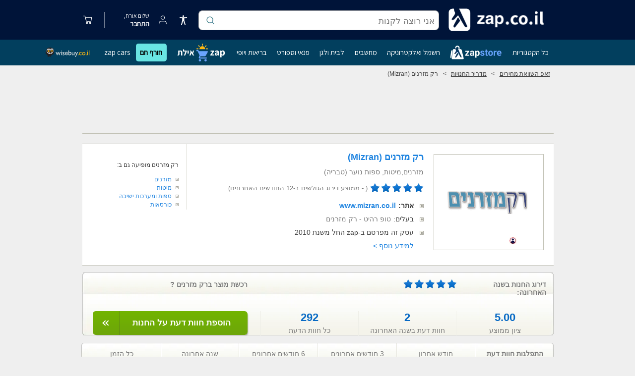

--- FILE ---
content_type: text/html; charset=utf-8
request_url: https://www.zap.co.il/clientcard.aspx?siteid=3308
body_size: 20382
content:


<!DOCTYPE html PUBLIC "-//W3C//DTD XHTML 1.0 Transitional//EN" "http://www.w3.org/TR/xhtml1/DTD/xhtml1-transitional.dtd">
<html xmlns="http://www.w3.org/1999/xhtml" dir="rtl" lang="he">
<head id="Head1"><link rel="preconnect" href="https://www.googleadservices.com"/><link rel="preconnect" href="https://googleads.g.doubleclick.net"/><link rel="preconnect" href="https://securepubads.g.doubleclick.net"/><link rel="preconnect" href="https://60421001.adoric-om.com"/><link rel="preconnect" href="https://connect.facebook.net"/><link rel="preconnect" href="https://fonts.googleapis.com"/><link rel="preconnect" href="https://www.googletagmanager.com"/><link rel="preconnect" href="https://tpc.googlesyndication.com"/><meta name="viewport" content="width=device-width, initial-scale=1.0" /><title>
	Mizran רק מזרנים חוות דעת - זאפ 
</title><meta name="SKYPE_TOOLBAR" Content="SKYPE_TOOLBAR_PARSER_COMPATIBLE" /><meta HTTP-EQUIV="Content-Type" Content="text/html" charset="utf-8" />
        <script defer src="https://maps.googleapis.com/maps/api/js?v=3.exp&sensor=false&language=iw&key=AIzaSyC7sJxqgsoFvKTHeKcwjTExa51YhBcajkw"></script>
    <link href='https://fonts.googleapis.com/css?family=Assistant&display=swap' rel='preload' as='style' onload=this.rel='stylesheet' /><link rel="stylesheet" type="text/css" href="/css/common.css?v=490" />
<link rel="stylesheet" type="text/css" href="/css/select2.css" />
<link rel="stylesheet" type="text/css" href="/css/autocompleteselect2.css" />
<link rel="stylesheet" type="text/css" href="/css/accessibilitycsszap.css" />
<link rel="stylesheet" type="text/css" href="/css/ModelsPage.css" />
<link rel="stylesheet" type="text/css" href="/css/ClientCardPage.css" />
<link rel="stylesheet" type="text/css" href="/css/ReviewHelpedMe.css" />
<script src="/js/newui/jquery-3.6.1.min.js" type="text/javascript"></script><script src="/js/ssologin.js" type="text/javascript"></script><script src="/js/newui/ga4.js" type="text/javascript"></script><script src="/js/newui/googlemappopup.js" type="text/javascript" defer=""></script><link href="/opensearch.xml" rel="search" type="application/opensearchdescription+xml" title="זאפ השוואת מחירים" /><link rel="alternate"  href="android-app://com.cellerium.client.zap/http/www.zap.co.il/clientcard.aspx?siteid=3308"/><link rel="alternate" href="http://ios-app://0943803478433/zap/www.zap.co.il/clientcard.aspx?siteid=3308"/><meta property="og:image" content="https://img.zap.co.il/imgs/newui/logo.jpg" itemprop="image" /><meta property="og:site_name" content="Zap" /><meta property="og:type" content="website" /><link rel="next" href="/clientcard.aspx?siteid=3308&pageinfo=2" /><meta X-Frame-Options="DENY" /><meta name="referrer" Content="origin" /><meta name="msvalidate.01" Content="C6B94AFF34C001D728EC43085D0953A5" /><meta name="description" content="חוות דעת ומידע על רק מזרנים. כנסו לאתר זאפ וקבלו חוות דעת גולשים על מוצרים וחנויות, מדריכי קניה, מפרטים טכניים ועוד" /></head>
<body>
    <div id="ClientCardPage" class="MainDiv">
        
<div id="isPersonalization" style="display: none">{"SaleOpen":true,"Currency":"NIS","Catalog":"zap","Id":0,"Title":null,"MinPrice":0.0,"MaxPrice":0.0,"MainCategory":"everything_else","SubCategory":"","SubCategoryHebName":"","ImageUrl":null,"Description":null,"Brand":"","Url":null,"Rate":0.0,"NormalizeRate":0.0,"ReviewsAmount":0,"PriceRange":"","IsSpecialDay":false,"PageName":"clientcard","Filters":{},"Reff":null,"GUID":"eeac8d3592794e03bc8dabcff7b0b0eb","ZapFpGuid":"","isValidCampaignType":false}</div>

<script>
    var textForJS = { closeLbl: "סגור" };
    var autoCompleteServicePath = 'https://service.zap.co.il';
</script>

    <script type="text/javascript">
        var dcHeadline = "";
        var isModelPage = "False".toLowerCase() == "true";
        var IsModelArchive = "False".toLowerCase() == "true";
        var isModelsPage = "False".toLowerCase() == "true";
        var pageName = "ClientCard".toLowerCase();
        var isWithModel = "False".toLowerCase() == "true";
        var isSaleModel = "False".toLowerCase() == "true";
        var mainCategory = "";
        var versionid = "2";
        var isRTB = "False";
        var sso2Url = "https://sso.zap.co.il";
        var ssoApi = "https://sso-api.zap.co.il"
        var ssoCookie = "01GQH5TG07MY3DSW5RYKZKGQQ8-1P8IStW_E1tDabOiYkvO2Q.shop.zap.co.il"
        var serverId="2"
   
        var _gaq = []; // None used

        var gaTrack = {};
        (function (i, s, o, g, r, a, m) {
            i['GoogleAnalyticsObject'] = r; i[r] = i[r] || function () {
                (i[r].q = i[r].q || []).push(arguments);
            }, i[r].l = 1 * new Date(); a = s.createElement(o),
                m = s.getElementsByTagName(o)[0]; a.async = 1; a.src = g;
            m.parentNode.insertBefore(a, m);
        })(window, document, 'script', '//www.google-analytics.com/analytics.js', 'ga');

        // label, value =  optional parametrs - handled by a GA function
        gaTrack.sendEvent = function (category, action, label, value, matricCode) {
            try {
                window.ga('send', 'event', category, action, label, value);
               // window.ga('set', matricCode, 1);
            } catch (ex) {
                console.log('Track event failed - ' + ex);
            }
        };
        gaTrack.send_events_datalayer = function (eventName, params) {
            window.gtag('event', eventName, params);
        };
        gaTrack.send_datalayer = function (params) {
            window.dataLayer = window.dataLayer || [];
            var deviceCategory =  "desktop";
            var dimensionData = dimensionVal;
            if (!dimensionData) {
                dimensionData = 'zap_title=' + document.title.toLowerCase();
            }
            var global_params = {
                "serverId": serverId,
                "deviceCat": deviceCategory,
                "metaRobots": $("meta[name='robots']").attr("content"),
                "metaTitle": $(document).attr('title'),
                "pageCanonical": $("link[rel='canonical']").attr("href"),
                "metaDescription": $("meta[name='description']").attr("content"),
                "customDimension59": dimensionData,
                "itemsInCart": $('#unitIndex').length > 0 && $('#unitIndex').text().trim() != '' ? $('#unitIndex').text() : 0

            };
            var extend_params = $.extend(global_params, params);
            window.dataLayer.push(
                extend_params

            );
        };




        var dcAffiliate = "zap";
        var dcManu = "";
        var dcChannel = "";
        var dcCG = "";
        var dcCategory = "";
        var filterCategory = "";
        var storeName = "Mizran";
        var displayNewHeader ="True".toLowerCase() == "true";
    </script>






    <script type="text/javascript">

        var dimensionVal = "";
        var ABTestVersion = 'new-ver3';

        window.ga('create', 'UA-2875041-2', 'auto');
        window.ga('require', 'displayfeatures');
        window.ga('require', 'linkid', 'linkid.js');


        if ((!(window.pageName == "homepage" || window.pageName == "world") || window.dcHeadline.indexOf("t-") != -1) && !window.IsModelArchive) { //|| window.dcHeadline == 't-newcar'
            window.ga('set', 'dimension1', window.dcHeadline);
            window.ga('set', 'dimension7', mainCategory);
        }
        else if (window.IsModelArchive) {
            window.ga('set', 'dimension1', 'archive');
        }

        if (window.isModelsPage || window.pageName == "homepage") {
            window.ga('set', 'dimension18', versionid);
        }
        if (window.pageName == "homepage") {
             window.ga('set', 'dimension46', "old");
        }

        if (window.isModelsPage) {
            window.ga('set', 'dimension22', 'new-ver1');
            window.ga('set', 'dimension23', 'new-ver1');
            var isSogWithModel = isWithModel ? "model" : "no_model";
            window.ga('set', 'dimension4', isSogWithModel);

            window.ga('set', 'dimension7', mainCategory);
        }

        if (window.isSaleModel) {
            window.ga('set', 'dimension8', 'sale-page');
        }
        if (filterCategory != "")//remove after ShoppingIL
        {
            window.ga('set', 'dimension10', filterCategory);
        }

        var dimensionData = dimensionVal;
        if (!dimensionData) {
            dimensionData = 'zap_title=' + document.title.toLowerCase();
        }
        if (window.isModelsPage || window.pageName == "search") {
            var view = 'row-layout';
            window.ga('set', 'dimension42', view);

        }
        //fbTrack.trackCustom(dimensionData);

        window.ga('set', 'dimension59', dimensionData);
        window.ga('set', 'dimension19', ABTestVersion);
        if (window.pageName == "wisebuyreview" || window.pageName == "compmodels" || window.pageName == "model") {
            window.ga('set', 'dimension20', ABTestVersion);
            window.ga('set', 'dimension21', ABTestVersion);
        }
        window.ga('send', 'pageview');


    </script>





<script src="/script/lazysizes.min.js"></script>
<script type="text/javascript" src="/js/newui/jquery.cookie.js"></script>

<script type="text/javascript" src="/js/newui/commonTopper.js?v=490"></script>


<script src="/js/newui/jquery-ui-1.10.3.custom.min.js"></script>
<script type="text/javascript" src="/js/newui/ToolTipFunctions.js"></script>

<script type="text/javascript" src="/js/newui/clientCardPage.js"></script>


<script type="text/javascript">var googletag = googletag || {};googletag.cmd = googletag.cmd || [];(function () {var gads = document.createElement('script');gads.async = true;gads.type = 'text/javascript';var useSSL = 'https:' == document.location.protocol;gads.src = (useSSL ? 'https:' : 'http:') + '//www.googletagservices.com/tag/js/gpt.js';var node = document.getElementsByTagName('div')[0];node.parentNode.insertBefore(gads, node);})();</script><script type="text/javascript">googletag.cmd.push(function () {var SkyMapping = googletag.sizeMapping().
                                     addSize([1300, 200], [[160, 600], [120, 600]]).
	                                 addSize([0,0], [120, 600]).
                                     build();googletag.defineSlot('/21828459444/zap.co.il/_store/desktop/skyscraper_120x600',[[160,600],[120,600]],'div-gpt-ad-1409215357055-10').defineSizeMapping(SkyMapping).addService(googletag.pubads()); googletag.defineSlot('/21828459444/zap.co.il/_store/desktop/skyscraper_120x600_right',[[160,600],[120,600]],'div-gpt-ad-1479207266791-0').defineSizeMapping(SkyMapping).addService(googletag.pubads()).setCollapseEmptyDiv(true); googletag.defineSlot('/21828459444/zap.co.il/_store/desktop/leaderboard_top_728x90',[728,90],'div-gpt-ad-1558419494085-0').addService(googletag.pubads()); googletag.pubads().setTargeting('z_url_target', 'siteid');googletag.pubads().setTargeting('z_url_id', '3308'); googletag.defineSlot('/21828459444/zap.co.il/ros/desktop/martef1', [150, 161], 'div-gpt-ad-1451802878622-0').addService(googletag.pubads());googletag.defineSlot('/21828459444/zap.co.il/ros/desktop/martef2', [150, 161], 'div-gpt-ad-1451802878622-1').addService(googletag.pubads());googletag.defineSlot('/21828459444/zap.co.il/ros/desktop/martef3', [150, 161], 'div-gpt-ad-1451802878622-2').addService(googletag.pubads());googletag.defineSlot('/21828459444/zap.co.il/ros/desktop/martef4', [150, 161], 'div-gpt-ad-1451802878622-3').addService(googletag.pubads());googletag.pubads().setTargeting("channel","");
                                   googletag.pubads().setTargeting("key","");
                                   googletag.pubads().setTargeting("dmmn", ""); 
                                   googletag.pubads().setTargeting("dmsc", "");
                                   googletag.pubads().enableSingleRequest();
                                   googletag.enableServices();
                                   });</script>

<div class='accessibility-nav'>
    <a href='#sectionHeader' tabindex='0'>דלג לתפריט עליון</a>
    <a href='#sectionContent' tabindex='0'>דלג לתוכן</a>
    <a href='#sectionFooter' tabindex='0'>דלג לתפריט תחתון</a>
</div>

<div class="AccessibilityOption " id="div_accessibility">
    <div class="AccessibilityCloseButton" onclick="OpenAccessibility();"></div>
    <ul class="AccessibilityList">
        <li>
            <button class="AccessibilityButton" onclick="AccessibilityScreenReader();" id="ScreenReaderBtn">התאמה לקורא מסך</button>
        </li>
        <li>
            <button class="AccessibilityButton" onclick="AccessibilityGrayscale();" id="grayscaleBtn">התאמה לעיוורי צבעים</button>
        </li>
        <li>
            <button class="AccessibilityButton" onclick="AccessibilityInvertedColors();" id="invertedColorsBtn">התאמה לכבדי ראיה</button>
        </li>
        <li>
            <button class="AccessibilityButton" onclick="AccessibilityNormal();" id="normalBtn">תצוגה רגילה</button>
        </li>
        <li>
            <button class="AccessibilityButtonLast" onclick="AccessibilityShowStatement();" id="AccessibilityStatement">הצהרת נגישות</button>
        </li>
    </ul>
</div>


<div id="uc_Topper_divHeaderContainer" class="HeaderContainer">
    <div class="Header NewHeader" id="sectionHeader">
        <div class="wrapper HeaderWithCart">
            <div class="ZapLogo">
                <a href="https://www.zap.co.il/" aria-label="חזרה לדף הבית">
                    
                    <img src="https://img.zap.co.il/imgs/logo/zap/desktop/zapLogoNew.png?v=202601141213" alt="זאפ השוואת מחירים" width="138" height="54" />
                    
                </a>
            </div>
            <div class="search Header NewHeader">
                
                    <form onsubmit="return checkSearchStr();" role="search" tabindex="-1">
                        <input aria-label="לחץ לחיפוש באתר" type="submit" class="submitSearch" value="" tabindex="-1" />
                        
                        <label for="keyword" style="display: none;">רשום ערך לחיפוש באתר</label>
                        <select name="uc_Topper$keyword" id="keyword" role="search" class="searchField" aria-label="רשום ערך לחיפוש באתר" tabindex="0">
</select>
                    </form>
                

                
            </div>
            

            <div id="loginAndCartContainer" class="HeaderWithCart">
                <div id="accessibilityButton" class="accessibilityButton"></div>
                <div id="desktop-login-area" data-placeholder="login" role="presentation"></div>

                
                <div id="shoppingCartContainer" width="25" height="25">
                    <div id="unitContainer">
                        <div id="unitIndex"></div>
                    </div>
                    <a href="https://shop.zap.co.il/cart">
                        <img src="https://img.zap.co.il/imgs/newui/icon-cart.svg" alt="עגלת קניות" title="shopping-cart" width="24" height="24">
                    </a>
                </div>
                
            </div>
            
        </div>



    </div>
    
<div class="SubMenu-wrapper">
    <div class="SubMenu" role="navigation" aria-label="תת תפריט" style="direction: rtl">
        
        
                <div  class='SubMenuItem' data-cat='catall' ><a href='/cat.aspx?cat=catall' aria-label='לחץ למעבר לכל הקטגוריות' target='_self'>כל הקטגוריות</a> </div>
            
                <div  class='SubMenuItem no-menu' ><a href='https://stores.zap.co.il/zira/zapstore' aria-label='לחץ למעבר לzap store' style=color:#62f6ff; target='_blank'><img src='https://img.zap.co.il/zapheader/PD39X133954292946380979.png' width='105' height='36' alt='zap store' title='zap store'/><span></span></a> </div>
            
                <div  class='SubMenuItem' data-cat='electric' ><a href='/cat.aspx?cat=electric' aria-label='לחץ למעבר לחשמל ואלקטרוניקה' target='_self'>חשמל ואלקטרוניקה</a> </div>
            
                <div  class='SubMenuItem' data-cat='comp' ><a href='/cat.aspx?cat=comp' aria-label='לחץ למעבר למחשבים' target='_self'>מחשבים</a> </div>
            
                <div  class='SubMenuItem' data-cat='bait' ><a href='/cat.aspx?cat=bait' aria-label='לחץ למעבר ללבית ולגן' target='_self'>לבית ולגן</a> </div>
            
                <div  class='SubMenuItem' data-cat='sport' ><a href='/cat.aspx?cat=sport' aria-label='לחץ למעבר לפנאי וספורט' target='_self'>פנאי וספורט</a> </div>
            
                <div  class='SubMenuItem' data-cat='health' ><a href='/cat.aspx?cat=health' aria-label='לחץ למעבר לבריאות ויופי' target='_self'>בריאות ויופי</a> </div>
            
                <div  class='SubMenuItem no-menu' ><a href='https://stores.zap.co.il/zira/eilat' aria-label='לחץ למעבר לzap אילת' style=color:#000000; target='_blank'><img src='https://img.zap.co.il/zapheader/KEPMV134093311323957460.png' width='105' height='36' alt='zap אילת' title='zap אילת'/></a> </div>
            
                <div  class='SubMenuItem no-menu background-color'  style=background-color:#69e5e3;><a href='https://www.zap.co.il/deals/winter25' aria-label='לחץ למעבר לחורף חם' style=color:#000000;font-weight:700; target='_self'>חורף חם</a> </div>
            
                <div  class='SubMenuItem' data-cat='20' ><a href='https://www.zapcars.co.il/' aria-label='לחץ למעבר לzap cars' target='_blank'>zap cars</a> </div>
            
                <div  class='SubMenuItem-Icon no-menu' ><a href='https://www.wisebuy.co.il' aria-label='לחץ למעבר לwisebuy' target='_blank'><img src='https://img.zap.co.il/imgs/newui/wisebuy_logo.svg' width='91' height='21' alt='wisebuy' title='wisebuy'/></a> </div>
            
        
    </div>
        <div id="menuItemsWrapper" class="">
            <div class="sub-menu-wrapper"></div>
        </div>
</div>
</div>


<div class="bar">
    <div id="uc_Topper_breadcrumbsContainer">
        <div class="breadcrumbs" itemscope itemtype="https://schema.org/BreadcrumbList">
            <span itemprop='itemListElement' itemscope itemtype='https://schema.org/ListItem'><a itemprop='item' href='/' aria-label='הנך נמצא בזאפ השוואת מחירים'><span itemprop='name'>זאפ השוואת מחירים</span></a> <meta itemprop='position' content='1' /></span> > <span itemprop='itemListElement' itemscope itemtype='https://schema.org/ListItem'><a itemprop='item' href='modelsstore.aspx?sog=g-stores' aria-label='קטגוריה מדריך החנויות'><span itemprop='name'>מדריך החנויות</span></a> <meta itemprop='position' content='2' /></span> > <span itemprop='itemListElement' itemscope itemtype='https://schema.org/ListItem'><span itemprop='name'>&lrm;רק מזרנים&lrm; &rlm;(Mizran)</span><meta itemprop='url' content='https://www.zap.co.il/clientcard.aspx?siteid=3308'><meta itemprop='position' content='3' /></span>
        </div>
    </div>
</div>



<div class="BlackOverlay">
</div>
<div class="GreyOverlay">
</div>


    <div id="TopBanner" role="banner" aria-label="באנר פירסומי" class="BannerBoxNew" style="border-top: none; padding: 2px 0 5px;">
        <!-- zap.top.1 -->
        <div id='div-gpt-ad-1558419494085-0' style='height: 90px;'>
            <script type='text/javascript'>
                googletag.cmd.push(function () { googletag.display('div-gpt-ad-1558419494085-0'); });
            </script>
        </div>
    </div>




        <div class="MainContent">

        
<div class="Separator">
</div>
<div class="StoreBox" data-siteid="3308">
    <div class="StoreLogo">
        
        <img id="" title="&amp;lrm;רק מזרנים&amp;lrm; &amp;rlm;(Mizran)" itemprop="image" border="0" title="&amp;lrm;רק מזרנים&amp;lrm; &amp;rlm;(Mizran)" src="https://img.zap.co.il/pics/imgs/nsite/newui/newssite-3308.gif" alt="&amp;lrm;רק מזרנים&amp;lrm; &amp;rlm;(Mizran)" style="height:60px;width:170px;border-width:0px;" />
    </div>
    <div class="StoreInfo">
        <div class="StoreTitle">
            <h1 itemprop="name">
                <a aria-label="לאתר &lrm;רק מזרנים&lrm; &rlm;(Mizran)" href='/fs.aspx?siteid=3308' rel='nofollow' target='_blank'>&lrm;רק מזרנים&lrm; &rlm;(Mizran)</a>
            </h1>
            
            <a aria-label="אמון הציבור" href="javascript:void(0);" onclick="javascript:ShowEmunToolTip(this);">
                <div class="emun">
                    <img id="" src="https://img.zap.co.il/imgs/emun.gif" alt="emun" style="height:14px;width:14px;border-width:0px;" />
                </div>
            </a>
        </div>
        <div class="StoreSubTitle">
            מזרנים,מיטות, ספות נוער&nbsp;(טבריה)
        </div>
        <div class="StoreReviews">
            
            
                    <div class="stars" data-rate="5">                
                        <span style="width: 109px;"></span>
                    </div>
                    <div class="Comment">
                        ( - ממוצע דירוג הגולשים ב-12
                        החודשים האחרונים)
                    </div>

            
        </div>
        <div class="divInfoRows">
           

            <div class="InfoRow">
                <div class="Bullet">
                </div>
                <div class="InfoTxt">
                    <div class="InfoTitle">
                        <b>אתר: </b>
                    </div>
                    <div class="StoreUrl noModelClick" data-site-id="3308" data-site-name="&lrm;רק מזרנים&lrm; &rlm;(Mizran)" onclick="javascript:WriteFeaturesStat(3308,'', 3, 4);"  data-site-en-name="Mizran">
                        <b>
                            <a aria-label="לאתר &lrm;רק מזרנים&lrm; &rlm;(Mizran)" href='/fs.aspx?siteid=3308' rel='nofollow' target='_blank'>www.mizran.co.il</a>
                        </b>
                    </div>
                </div>
            </div>
            

            <div class="InfoRow">
                <div class="Bullet">
                </div>
                <div class="InfoTxt">
                    <div class="InfoTitle">
                        בעלים:
                    </div>
                    <div class="InfoTxtBody">
                        טופ רהיט - רק מזרנים
                    </div>
                </div>
            </div>
            
            <div class="InfoRow">
                <div class="Bullet">
                </div>
                <div class="InfoTxt">
                    <div class="InfoTitle">
                        עסק זה מפרסם ב-zap החל משנת 2010
                    </div>
                </div>
            </div>
            

            <div class="InfoRow divShowFullInfo">
                <div class="InfoTxt">
                    <div class="InfoTitle">
                        <a href="#" class="aShowFullInfo">למידע נוסף ></a>
                    </div>
                </div>
            </div>

            <div class="restOfInfo" style="display: none;">
                <div class="InfoRow">
                    <div class="Bullet">
                    </div>
                    <div class="InfoTxt">
                        <div class="InfoTitle">
                            טלפון:
                        </div>
                        <div class="InfoTxtBody" itemprop="telephone">
                            <a id="aphone" onclick="javascript:ShowHideClientCardInfoElement('phone', '&lrm;רק מזרנים&lrm; &rlm;(Mizran)');">לצפייה</a>
                            <div id="divphone" style="display: none;">
                                1800467454
                            </div>
                        </div>
                    </div>
                </div>
                <div class="InfoRow">
                    <div class="Bullet">
                    </div>
                    <div class="InfoTxt">
                        <div class="InfoTitle">
                            טלפון נוסף:
                        </div>
                        <div class="InfoTxtBody" itemprop="telephone">
                            <a id="aphone2" onclick="javascript:ShowHideClientCardInfoElement('phone2', '&lrm;רק מזרנים&lrm; &rlm;(Mizran)');">לצפייה</a>
                            <div id="divphone2" style="display: none;">
                                לא צויין
                            </div>
                        </div>
                    </div>
                </div>
                
                    <div class="InfoRow">
                        <div class="Bullet">
                        </div>
                        <div class="InfoTxt">
                            <div class="InfoTitle">
                                שעות פתיחה:
                            </div>
                            <div class="InfoTxtBody">
                                <a onclick="javascript:OpenOpeningHoursPopUp(this,3308);">לצפייה</a>
                                <div id="oh_3308" style="display: none">
                                    <span id="uc_StoreDetails_lb_OpeningHours">ראשון: 08:30 - 19:30<br>שני: 08:30 - 19:30<br>שלישי: 08:30 - 19:30<br>רביעי: 08:30 - 19:30<br>חמישי: 08:30 - 19:30<br>שישי וערבי חג: 08:30 - 12:30<br>שבת: סגור</span>
                                </div>
                            </div>
                        </div>
                    </div>
                
                <div class="InfoRow">
                    <div class="Bullet">
                    </div>
                    <div class="InfoTxt">
                        <div class="InfoTitle">
                            כתובת:
                        </div>
                        <div class="InfoTxtBody" itemprop="address" itemscope itemtype="https://schema.org/PostalAddress">
                            <a id="aadress" onclick="javascript:ShowHideClientCardInfoElement('adress', '&lrm;רק מזרנים&lrm; &rlm;(Mizran)');">לצפייה</a>
                            <div id="divadress" style="display: none;">
                                <span id="uc_StoreDetails_mapIconImg" class="MapIcon" title="מפה" alt="מפה" onclick="OpenMapPopup(3308)"></span><INPUT type="hidden" data-id="Coords_3308" name="Coords" value="32.794825,35.531603,%D7%90%D7%95%D7%94%D7%9C%20%D7%99%D7%A2%D7%A7%D7%91%207%2C%20%D7%98%D7%91%D7%A8%D7%99%D7%94" />
                                <span itemprop="streetAddress">
                                    אוהל יעקב 7, טבריה
                                </span>
                            </div>
                        </div>
                    </div>
                </div>
                <div class="InfoRow">
                    <div class="Bullet">
                    </div>
                    <div class="InfoTxt">
                        <div class="InfoTitle">
                            דוא"ל:
                        </div>
                        <div class="InfoTxtBody">
                            <a id="amail" onclick="javascript:ShowHideClientCardInfoElement('mail', '&lrm;רק מזרנים&lrm; &rlm;(Mizran)');">לצפייה</a>
                            <div id="divmail" style="display: none;">
                                <a aria-label="שלח מייל ל &lrm;רק מזרנים&lrm; &rlm;(Mizran)" href="/cdn-cgi/l/email-protection#224b4c444d624f4b5850434c0c414d0c4b4e"><meta itemprop="email" content="info@mizran.co.il"><span class="__cf_email__" data-cfemail="20494e464f604d495a52414e0e434f0e494c">[email&#160;protected]</span></a>
                            </div>
                        </div>
                    </div>
                </div>
            </div>
        </div>
    </div>
    
        <div class="AlsoFindUnder">
            <div class="AlsoFindUnderTitle">
                <span class="StoreName">
                    רק מזרנים
                </span>מופיעה גם ב:
            </div>
            
                    <div class="CategoryRow">
                        <div class="CategoryBullet">
                        </div>
                        <div class="CategoryName">
                            <a id="" aria-label="מזרנים" href="/models.aspx?sog=h-mattress">מזרנים</a>
                        </div>
                    </div>
                
                    <div class="CategoryRow">
                        <div class="CategoryBullet">
                        </div>
                        <div class="CategoryName">
                            <a id="" aria-label="מיטות" href="/models.aspx?sog=h-bed">מיטות</a>
                        </div>
                    </div>
                
                    <div class="CategoryRow">
                        <div class="CategoryBullet">
                        </div>
                        <div class="CategoryName">
                            <a id="" aria-label="ספות ומערכות ישיבה" href="/models.aspx?sog=h-livingroomset">ספות ומערכות ישיבה</a>
                        </div>
                    </div>
                
                    <div class="CategoryRow">
                        <div class="CategoryBullet">
                        </div>
                        <div class="CategoryName">
                            <a id="" aria-label="כורסאות" href="/models.aspx?sog=h-armchair">כורסאות</a>
                        </div>
                    </div>
                
        </div>
    
</div>

        

<div class="StoreScores">
    <div class="Row">
        <div class="sTitle">דירוג החנות בשנה האחרונה: </div>
        <div class="AverageScore">
        <div class="AverageScoreStars">
            <span style="width: 109px;"></span>
        </div>
            </div>
        <div class="SendReview">
            <div class="StoreScoresTitle">
                רכשת מוצר ב<span class="StoreName">רק מזרנים
                </span>?
            </div>

        </div>
        </div>
    

<div class="Row">
    <div class="Section">
        <div class="info">
            <div class="score">
                5.00
            </div>
            <div class="StoreScoresTitle">
                ציון ממוצע
            </div>
        </div>
    </div>
    <div class="Section">
        <div class="info">
            <div class="score">
                2
            </div>
            <div class="StoreScoresTitle">
                חוות דעת בשנה האחרונה
            </div>
        </div>
    </div>
    <div class="Section">
        <div class="info">
            <div class="score">
              292
            </div>
            <div class="StoreScoresTitle">
                כל חוות הדעת
            </div>
        </div>
    </div>
    <div class="SendReview">

        <a href="/ratestoreform.aspx?siteid=3308" id="uc_StoreRatesSummary_a_SendReview" class="hl_Buy" aria-label="לכתיבת חוות דעת על רק מזרנים" rel="nofollow">
            <div class="BuyBtn orange-style ">
                <div id="BuyBtnText" class="BuyBtnText"> 
                    הוספת חוות דעת על החנות
                </div>
                <div class="BuyBtnArrowLeft BuyBtnFirstArrow"></div>
                <div class="BuyBtnArrowLeft BuyBtnSecondArrow"></div>
            </div>
        </a>

       
    </div>
</div>


</div>
<div class="ReviewsDistributionBox">
    <div class="ReviewsDistribution">
        <div class="ReviewsDistributionTitle">
            התפלגות חוות דעת
        </div>
        <div class="Positive">
            <div class="PositiveIcon InvertedColorsImg">
            </div>
            <div class="PositiveTxt InvertedColorsImg">
                חיובי
            </div>
        </div>
        <div class="Neutral">
            <div class="NeutralIcon">
            </div>
            <div class="NeutralTxt">
                נייטרלי
            </div>
        </div>
        <div class="Negative">
            <div class="NegativeIcon">
            </div>
            <div class="NegativeTxt">
                שלילי
            </div>
        </div>
    </div>
    <div class="LastMonth">
        <div class="TimesTitle">
            חודש אחרון
        </div>
        <div class="TimesPositive InvertedColorsImg">
            0
        </div>
        <div class="TimesNeutral">
            0
        </div>
        <div class="TimesNegative">
            0
        </div>
    </div>
    <div class="LastThreeMonths">
        <div class="TimesTitle">
            3 חודשים אחרונים
        </div>
        <div class="TimesPositive InvertedColorsImg">
            0
        </div>
        <div class="TimesNeutral">
            0
        </div>
        <div class="TimesNegative">
            0
        </div>
    </div>
    <div class="LastSixMonths">
        <div class="TimesTitle">
            6 חודשים אחרונים
        </div>
        <div class="TimesPositive InvertedColorsImg">
            0
        </div>
        <div class="TimesNeutral">
            0
        </div>
        <div class="TimesNegative">
            0
        </div>
    </div>
    <div class="LastYear">
        <div class="TimesTitle">
            שנה אחרונה
        </div>
        <div class="TimesPositive InvertedColorsImg">
            2
        </div>
        <div class="TimesNeutral">
            0
        </div>
        <div class="TimesNegative">
            0
        </div>
    </div>
    <div class="AllTheTime">
        <div class="TimesTitle">
            כל הזמן
        </div>
        <div class="TimesPositive InvertedColorsImg">
            290
        </div>
        <div class="TimesNeutral">
            0
        </div>
        <div class="TimesNegative">
            2
        </div>
    </div>
</div>

        
    <div class="BidsContainer">
        
                <a id="" data-rate="0.47" siteId="3308" modelId="887676" href="/fsbid.aspx?pid=823474530&amp;sog=h-mattress&amp;place=121" target="_blank">
                    <div class="ModelBid">
                        <div class="BidPic">
                            <img id="" aria-label="מזרני פולירון - מזרן פולירון - טופר נטורל" src="https://img.zap.co.il/pics/new/111201783748c.gif" alt="מזרני פולירון - מזרן פולירון - טופר נטורל" style="height:40px;width:40px;border-width:0px;" />
                        </div>
                        <div class="BidInfo">
                            <div id="ctl00_rep_modelsBids_ctl00_firstRow" class="FirstRow">
                                <div class="productName">
                                    מזרני פולירון - מזרן פולירון - טופר נטורל
                                </div>
                                <div class="bidPrice">
                                    3,650 ₪
                                </div>
                            </div><div id="ctl00_rep_modelsBids_ctl00_secondRow" class="SecondRow">
                                <div class="adsLogo">
                                    מודעה
                                </div>
                                <div class="storeName">
                                    ב-רק מזרנים
                                </div>
                            </div>
                        </div>
                    </div>
                </a>
            
    </div>


        
<div class="ReviewsSortLine">
    <div class="NumOfItems">
        נמצאו <span class="number">
            292
        </span>חוות דעת <span>גולשים</span> <span class="StoreName">על רק מזרנים</span></div>
    
        <div class="SortBy">
            <div class="SortByList">
                מיון לפי:
                <a id="" class="selected" rel="nofollow" aria-label="מיין לפי תאריך">תאריך</a>
                |
                <a id="" rel="nofollow" aria-label="מיין לפי דירוג יורד" href="/clientcard.aspx?siteid=3308&amp;orderby=byrate">דירוג יורד</a>
                |
                <a id="" rel="nofollow" aria-label="מיין לפי דירוג עולה" href="/clientcard.aspx?siteid=3308&amp;orderby=byratedesc">דירוג עולה</a>
            </div>
        </div>
    
</div>

        
        
            <div class="CustomerReviews">
                
                        

<div id="rep_Reviews_ctl00_uc_Review_StoreReviewBox" class="StoreReviewBox">
    <div class="NameAndGrade">
        <div class="WriterPic">
            <img id="" class="lazyload" data-src="https://sso.zap.co.il/Images/Users/1877005/Picture.jpg" src="" alt="תמונת משתמש" style="height:59px;width:59px;border-width:0px;" />
        </div>
        <div class="Name">
            <div class="ReviewBoxtitle" >
                שם:
            </div>
            <div class="NameTxt" >
                alpineclover
            </div>
        </div>
        <div class="Date">
            <div class="ReviewBoxtitle">
                תאריך:
            </div>
            <div class="NameTxt" >
                25/06/2025
            </div>
        </div>
        <div class="grade" >
            <div class="ReviewBoxtitle">
                דירוג:
            </div>
              <meta  />
            <div class="Stars">
                <span style="width: 109px;"></span>
            </div>
        </div>
       
        
        
        <div style="clear: both;"></div>
        <div class="ReviewHelpedMeWrp" data-username="alpineclover" data-reviewid="1451268">
            <div class="cell">
                <div class="ReviewHelpedMeTitle">חוו"ד לא עזרה</div>
                <div class="like">
                    <div class="thumbDown" data-washelpful="false">
                        <img src="https://img.zap.co.il/imgs/newui/no.png" width="19" height="19" alt="no"/>
                    </div>
                    <div class="seperator"></div>
                    <div class="count" data-wasnthelpfulcount="">0</div>
                    <div style="clear: both;"></div>
                </div>
            </div>
             <div class="cell">
                <div class="ReviewHelpedMeTitle">חוו"ד עזרה</div>
                <div class="like">
                    <div class="thumbUp" data-washelpful="true">
                        <img src="https://img.zap.co.il/imgs/newui/yes.png" width="19"  height="20" alt="yes"/>
                    </div>
                    <div class="seperator"></div>
                    <div class="count" data-washelpfulcount="">0</div>
                    <div style="clear: both;"></div>
                </div>
            </div>
        </div>
        <div style="clear: both;"></div>
    </div>
    <div class="ReviewVSeparator">
        
            <div class="ReviewDetails">
                <div class="ReviewDetailsTitle">
                    תיאור חווית הקנייה:
                </div>
                <div class="ReviewTxt" >
                    הזמנתי 2 מזרני קינג דויד באמצעות הטלפון וקיבלתי שירות אדיב וסבלני מרון.הדאגה שלי הייתה לגבי זמני ההובלה.אנחנו בתהליך מעבר לדירה חדשה ופחדנו שהמזרנים יגיעו כבר אחרי שנעבור.אבל רון הבטיחה לי לעשות את כול מה שביכולתה כדי לזרז את ההובלה וכעבור שבועיים התקשרו אליי מחברת קינג דייויד להבטיח שהמזרנים יהיו אצלי ממש בימים הקרובים.הם אמרו,שהתקשרו אליהם מ-"רק מזרנים" ומאוד ביקשו למהר.ואני כול כך אסירת תודה לרון הנחמדה והאכפתית על היחס החם והבנה.המזרנים מקסימים.בחרנו בקשיחים ביותר,הם לא אבן,אבל ממש טובים.אנחנו ממליצים על החנות.
                </div>
                    
                    <div class="ProductName">
                        <div class="ProductTitle">
                            מוצר:
                        </div>
                        <div class="ProductTxt">
                             מזרן מדיק ספורט קינג דויד
                        </div>
                    </div>
                


            </div>
        
        
    </div>
</div>

                    
                        

<div id="rep_Reviews_ctl01_uc_Review_StoreReviewBox" class="StoreReviewBox">
    <div class="NameAndGrade">
        <div class="WriterPic">
            <img id="" class="lazyload" data-src="https://sso.zap.co.il/Images/Users/1868514/Picture.jpg" src="" alt="תמונת משתמש" style="height:59px;width:59px;border-width:0px;" />
        </div>
        <div class="Name">
            <div class="ReviewBoxtitle" >
                שם:
            </div>
            <div class="NameTxt" >
                הילה
            </div>
        </div>
        <div class="Date">
            <div class="ReviewBoxtitle">
                תאריך:
            </div>
            <div class="NameTxt" >
                08/04/2025
            </div>
        </div>
        <div class="grade" >
            <div class="ReviewBoxtitle">
                דירוג:
            </div>
              <meta  />
            <div class="Stars">
                <span style="width: 109px;"></span>
            </div>
        </div>
       
        
        
        <div style="clear: both;"></div>
        <div class="ReviewHelpedMeWrp" data-username="הילה" data-reviewid="1444329">
            <div class="cell">
                <div class="ReviewHelpedMeTitle">חוו"ד לא עזרה</div>
                <div class="like">
                    <div class="thumbDown" data-washelpful="false">
                        <img src="https://img.zap.co.il/imgs/newui/no.png" width="19" height="19" alt="no"/>
                    </div>
                    <div class="seperator"></div>
                    <div class="count" data-wasnthelpfulcount="">0</div>
                    <div style="clear: both;"></div>
                </div>
            </div>
             <div class="cell">
                <div class="ReviewHelpedMeTitle">חוו"ד עזרה</div>
                <div class="like">
                    <div class="thumbUp" data-washelpful="true">
                        <img src="https://img.zap.co.il/imgs/newui/yes.png" width="19"  height="20" alt="yes"/>
                    </div>
                    <div class="seperator"></div>
                    <div class="count" data-washelpfulcount="">0</div>
                    <div style="clear: both;"></div>
                </div>
            </div>
        </div>
        <div style="clear: both;"></div>
    </div>
    <div class="ReviewVSeparator">
        
            <div class="ReviewDetails">
                <div class="ReviewDetailsTitle">
                    תיאור חווית הקנייה:
                </div>
                <div class="ReviewTxt" >
                    חברת רק מזרנים נותנים שירות מדהים, לצד מחירים מעולים! רון עזרה לי מאוד בבחירת מזרון מתאים לדרישות ולאילוצים של החדר, והיתה זמינה גם כשקרתה טעות מצידי ובאחריותי, לשביעות רצוני המלאה. מקצוענות ושירותיות ברמה הגבוהה ביותר!
                </div>
                    
                    <div class="ProductName">
                        <div class="ProductTitle">
                            מוצר:
                        </div>
                        <div class="ProductTxt">
                             פולירון נוחות לטקס
                        </div>
                    </div>
                


            </div>
        
        
    </div>
</div>

                    
                        

<div id="rep_Reviews_ctl02_uc_Review_StoreReviewBox" class="StoreReviewBox">
    <div class="NameAndGrade">
        <div class="WriterPic">
            <img id="" class="lazyload" data-src="https://sso.zap.co.il/Images/Users/784589/Picture.jpg" src="" alt="תמונת משתמש" style="height:59px;width:59px;border-width:0px;" />
        </div>
        <div class="Name">
            <div class="ReviewBoxtitle" >
                שם:
            </div>
            <div class="NameTxt" >
                pirasteh
            </div>
        </div>
        <div class="Date">
            <div class="ReviewBoxtitle">
                תאריך:
            </div>
            <div class="NameTxt" >
                02/01/2025
            </div>
        </div>
        <div class="grade" >
            <div class="ReviewBoxtitle">
                דירוג:
            </div>
              <meta  />
            <div class="Stars">
                <span style="width: 109px;"></span>
            </div>
        </div>
       
        
        
        <div style="clear: both;"></div>
        <div class="ReviewHelpedMeWrp" data-username="pirasteh" data-reviewid="1434675">
            <div class="cell">
                <div class="ReviewHelpedMeTitle">חוו"ד לא עזרה</div>
                <div class="like">
                    <div class="thumbDown" data-washelpful="false">
                        <img src="https://img.zap.co.il/imgs/newui/no.png" width="19" height="19" alt="no"/>
                    </div>
                    <div class="seperator"></div>
                    <div class="count" data-wasnthelpfulcount="">0</div>
                    <div style="clear: both;"></div>
                </div>
            </div>
             <div class="cell">
                <div class="ReviewHelpedMeTitle">חוו"ד עזרה</div>
                <div class="like">
                    <div class="thumbUp" data-washelpful="true">
                        <img src="https://img.zap.co.il/imgs/newui/yes.png" width="19"  height="20" alt="yes"/>
                    </div>
                    <div class="seperator"></div>
                    <div class="count" data-washelpfulcount="">0</div>
                    <div style="clear: both;"></div>
                </div>
            </div>
        </div>
        <div style="clear: both;"></div>
    </div>
    <div class="ReviewVSeparator">
        
            <div class="ReviewDetails">
                <div class="ReviewDetailsTitle">
                    תיאור חווית הקנייה:
                </div>
                <div class="ReviewTxt" >
                    ממליצה בחום על המזרנים, איכות מעולה, משתמשת במזרנים כבר מספר שנים והם נשארו באיכות מעולה , כמו חדשים ושירות הלקוחות מעולה ואדיב, סבלניים, עונים על כל שאלה, מייעצים ועוזרים.
                </div>
                    
                    <div class="ProductName">
                        <div class="ProductTitle">
                            מוצר:
                        </div>
                        <div class="ProductTxt">
                             לטקס ובד אלוורה ספוג סגול
                        </div>
                    </div>
                


            </div>
        
        
    </div>
</div>

                    
                        

<div id="rep_Reviews_ctl03_uc_Review_StoreReviewBox" class="StoreReviewBox">
    <div class="NameAndGrade">
        <div class="WriterPic">
            <img id="" src="https://sso.zap.co.il/Images/PreferableImage/emptyAvatar.png" alt="תמונת משתמש" style="height:59px;width:59px;border-width:0px;" />
        </div>
        <div class="Name">
            <div class="ReviewBoxtitle" >
                שם:
            </div>
            <div class="NameTxt" >
                גולש
            </div>
        </div>
        <div class="Date">
            <div class="ReviewBoxtitle">
                תאריך:
            </div>
            <div class="NameTxt" >
                14/11/2024
            </div>
        </div>
        <div class="grade" >
            <div class="ReviewBoxtitle">
                דירוג:
            </div>
              <meta  />
            <div class="Stars">
                <span style="width: 20px;"></span>
            </div>
        </div>
       
        
        
        <div style="clear: both;"></div>
        <div class="ReviewHelpedMeWrp" data-username="denis.bo" data-reviewid="1429203">
            <div class="cell">
                <div class="ReviewHelpedMeTitle">חוו"ד לא עזרה</div>
                <div class="like">
                    <div class="thumbDown" data-washelpful="false">
                        <img src="https://img.zap.co.il/imgs/newui/no.png" width="19" height="19" alt="no"/>
                    </div>
                    <div class="seperator"></div>
                    <div class="count" data-wasnthelpfulcount="">0</div>
                    <div style="clear: both;"></div>
                </div>
            </div>
             <div class="cell">
                <div class="ReviewHelpedMeTitle">חוו"ד עזרה</div>
                <div class="like">
                    <div class="thumbUp" data-washelpful="true">
                        <img src="https://img.zap.co.il/imgs/newui/yes.png" width="19"  height="20" alt="yes"/>
                    </div>
                    <div class="seperator"></div>
                    <div class="count" data-washelpfulcount="">0</div>
                    <div style="clear: both;"></div>
                </div>
            </div>
        </div>
        <div style="clear: both;"></div>
    </div>
    <div class="ReviewVSeparator">
        
        
            <div class="ReviewDetails">
                <div class="ReviewDetailsTitle">
                    חוות הדעת הוסרה לבקשת הגולש                    
                </div>
                <div class="QuestionMark" onclick="javascript:OpenHelpPopup(this,446);">?</div>
                
            </div>
        
    </div>
</div>

                    
                        

<div id="rep_Reviews_ctl04_uc_Review_StoreReviewBox" class="StoreReviewBox">
    <div class="NameAndGrade">
        <div class="WriterPic">
            <img id="" class="lazyload" data-src="https://sso.zap.co.il/Images/Users/1851211/Picture.jpg" src="" alt="תמונת משתמש" style="height:59px;width:59px;border-width:0px;" />
        </div>
        <div class="Name">
            <div class="ReviewBoxtitle" >
                שם:
            </div>
            <div class="NameTxt" >
                מיכל דוד
            </div>
        </div>
        <div class="Date">
            <div class="ReviewBoxtitle">
                תאריך:
            </div>
            <div class="NameTxt" >
                11/11/2024
            </div>
        </div>
        <div class="grade" >
            <div class="ReviewBoxtitle">
                דירוג:
            </div>
              <meta  />
            <div class="Stars">
                <span style="width: 109px;"></span>
            </div>
        </div>
       
        
        
        <div style="clear: both;"></div>
        <div class="ReviewHelpedMeWrp" data-username="מיכל דוד" data-reviewid="1428783">
            <div class="cell">
                <div class="ReviewHelpedMeTitle">חוו"ד לא עזרה</div>
                <div class="like">
                    <div class="thumbDown" data-washelpful="false">
                        <img src="https://img.zap.co.il/imgs/newui/no.png" width="19" height="19" alt="no"/>
                    </div>
                    <div class="seperator"></div>
                    <div class="count" data-wasnthelpfulcount="">0</div>
                    <div style="clear: both;"></div>
                </div>
            </div>
             <div class="cell">
                <div class="ReviewHelpedMeTitle">חוו"ד עזרה</div>
                <div class="like">
                    <div class="thumbUp" data-washelpful="true">
                        <img src="https://img.zap.co.il/imgs/newui/yes.png" width="19"  height="20" alt="yes"/>
                    </div>
                    <div class="seperator"></div>
                    <div class="count" data-washelpfulcount="">0</div>
                    <div style="clear: both;"></div>
                </div>
            </div>
        </div>
        <div style="clear: both;"></div>
    </div>
    <div class="ReviewVSeparator">
        
            <div class="ReviewDetails">
                <div class="ReviewDetailsTitle">
                    תיאור חווית הקנייה:
                </div>
                <div class="ReviewTxt" >
                    שרות מדהים ומהיר , הזמנתי 2 מזרנים למיטת חבר וביקשתי שיגיע הכי מהר שאפשר ורון האלופה דאגה שתוך שבוע וחצי יגיעו עד מעלה אדומים מהצפון! המזרנים נראים איכותיים ונוחים ממליצה מאוד ! 
                </div>
                    
                    <div class="ProductName">
                        <div class="ProductTitle">
                            מוצר:
                        </div>
                        <div class="ProductTxt">
                             מזרן לטקס אלוורה עם ספוג כחול
                        </div>
                    </div>
                


            </div>
        
        
    </div>
</div>

                    
                        

<div id="rep_Reviews_ctl05_uc_Review_StoreReviewBox" class="StoreReviewBox">
    <div class="NameAndGrade">
        <div class="WriterPic">
            <img id="" class="lazyload" data-src="https://sso.zap.co.il/Images/Users/1824222/Picture.jpg" src="" alt="תמונת משתמש" style="height:59px;width:59px;border-width:0px;" />
        </div>
        <div class="Name">
            <div class="ReviewBoxtitle" >
                שם:
            </div>
            <div class="NameTxt" >
                roihaliva
            </div>
        </div>
        <div class="Date">
            <div class="ReviewBoxtitle">
                תאריך:
            </div>
            <div class="NameTxt" >
                12/09/2024
            </div>
        </div>
        <div class="grade" >
            <div class="ReviewBoxtitle">
                דירוג:
            </div>
              <meta  />
            <div class="Stars">
                <span style="width: 109px;"></span>
            </div>
        </div>
       
        
        
        <div style="clear: both;"></div>
        <div class="ReviewHelpedMeWrp" data-username="roihaliva" data-reviewid="1421614">
            <div class="cell">
                <div class="ReviewHelpedMeTitle">חוו"ד לא עזרה</div>
                <div class="like">
                    <div class="thumbDown" data-washelpful="false">
                        <img src="https://img.zap.co.il/imgs/newui/no.png" width="19" height="19" alt="no"/>
                    </div>
                    <div class="seperator"></div>
                    <div class="count" data-wasnthelpfulcount="">0</div>
                    <div style="clear: both;"></div>
                </div>
            </div>
             <div class="cell">
                <div class="ReviewHelpedMeTitle">חוו"ד עזרה</div>
                <div class="like">
                    <div class="thumbUp" data-washelpful="true">
                        <img src="https://img.zap.co.il/imgs/newui/yes.png" width="19"  height="20" alt="yes"/>
                    </div>
                    <div class="seperator"></div>
                    <div class="count" data-washelpfulcount="">0</div>
                    <div style="clear: both;"></div>
                </div>
            </div>
        </div>
        <div style="clear: both;"></div>
    </div>
    <div class="ReviewVSeparator">
        
            <div class="ReviewDetails">
                <div class="ReviewDetailsTitle">
                    תיאור חווית הקנייה:
                </div>
                <div class="ReviewTxt" >
                    מכירה דרך האינטרנט שירות מצוין משלוח מהיר מזרון איכותי 24 ס''מ 190/90 ב1100 שח משלוח 280 שח <BR/>תודה רבה
                </div>
                    
                    <div class="ProductName">
                        <div class="ProductTitle">
                            מוצר:
                        </div>
                        <div class="ProductTxt">
                             מזרון אווראסט של מנדלבוים זיקים
                        </div>
                    </div>
                


            </div>
        
        
    </div>
</div>

                    
                        

<div id="rep_Reviews_ctl06_uc_Review_StoreReviewBox" class="StoreReviewBox">
    <div class="NameAndGrade">
        <div class="WriterPic">
            <img id="" class="lazyload" data-src="https://sso.zap.co.il/Images/Users/1765844/Picture.jpg" src="" alt="תמונת משתמש" style="height:59px;width:59px;border-width:0px;" />
        </div>
        <div class="Name">
            <div class="ReviewBoxtitle" >
                שם:
            </div>
            <div class="NameTxt" >
                raz908908
            </div>
        </div>
        <div class="Date">
            <div class="ReviewBoxtitle">
                תאריך:
            </div>
            <div class="NameTxt" >
                25/06/2024
            </div>
        </div>
        <div class="grade" >
            <div class="ReviewBoxtitle">
                דירוג:
            </div>
              <meta  />
            <div class="Stars">
                <span style="width: 109px;"></span>
            </div>
        </div>
       
        
        
        <div style="clear: both;"></div>
        <div class="ReviewHelpedMeWrp" data-username="raz908908" data-reviewid="1409099">
            <div class="cell">
                <div class="ReviewHelpedMeTitle">חוו"ד לא עזרה</div>
                <div class="like">
                    <div class="thumbDown" data-washelpful="false">
                        <img src="https://img.zap.co.il/imgs/newui/no.png" width="19" height="19" alt="no"/>
                    </div>
                    <div class="seperator"></div>
                    <div class="count" data-wasnthelpfulcount="">0</div>
                    <div style="clear: both;"></div>
                </div>
            </div>
             <div class="cell">
                <div class="ReviewHelpedMeTitle">חוו"ד עזרה</div>
                <div class="like">
                    <div class="thumbUp" data-washelpful="true">
                        <img src="https://img.zap.co.il/imgs/newui/yes.png" width="19"  height="20" alt="yes"/>
                    </div>
                    <div class="seperator"></div>
                    <div class="count" data-washelpfulcount="">0</div>
                    <div style="clear: both;"></div>
                </div>
            </div>
        </div>
        <div style="clear: both;"></div>
    </div>
    <div class="ReviewVSeparator">
        
            <div class="ReviewDetails">
                <div class="ReviewDetailsTitle">
                    תיאור חווית הקנייה:
                </div>
                <div class="ReviewTxt" >
                    כשרציתי לרכוש מזרן של פולירון, המחיר הזול ביותר בגוגל היה בחנות טופ רהיט.<BR/>חייגתי בטלפון לטופ רהיט. מיד ענתה לי רון, ולאחר שנתנה לי את כל המידע שרציתי באדיבות, קניתי דרך הטלפון מזרן וכל זה בשקט נפשי כשאני סומכת עליה בעיניים עצומות.<BR/>רון אמרה שהמזרן יגיע עד חודש מיום ההזמנה, ואיזה כיף היה לקבל ממנה שיחת טלפון לאחר שבוע שהמזרן כבר הגיע, ולא סתם הגיע, הגיע עם מתנה קטנה ממנה.<BR/><BR/>ממליצה בחום על החנות מבחינת שירות, אדיבות, מחיר וזמן קבלת המוצר.
                </div>
                    
                    <div class="ProductName">
                        <div class="ProductTitle">
                            מוצר:
                        </div>
                        <div class="ProductTxt">
                             מזרן פולירון דגם טופר נטורל
                        </div>
                    </div>
                


            </div>
        
        
    </div>
</div>

                    
                        

<div id="rep_Reviews_ctl07_uc_Review_StoreReviewBox" class="StoreReviewBox">
    <div class="NameAndGrade">
        <div class="WriterPic">
            <img id="" class="lazyload" data-src="https://sso.zap.co.il/Images/Users/1364007/Picture.jpg" src="" alt="תמונת משתמש" style="height:59px;width:59px;border-width:0px;" />
        </div>
        <div class="Name">
            <div class="ReviewBoxtitle" >
                שם:
            </div>
            <div class="NameTxt" >
                Dede
            </div>
        </div>
        <div class="Date">
            <div class="ReviewBoxtitle">
                תאריך:
            </div>
            <div class="NameTxt" >
                05/05/2024
            </div>
        </div>
        <div class="grade" >
            <div class="ReviewBoxtitle">
                דירוג:
            </div>
              <meta  />
            <div class="Stars">
                <span style="width: 109px;"></span>
            </div>
        </div>
       
        
        
        <div style="clear: both;"></div>
        <div class="ReviewHelpedMeWrp" data-username="Dede" data-reviewid="1402070">
            <div class="cell">
                <div class="ReviewHelpedMeTitle">חוו"ד לא עזרה</div>
                <div class="like">
                    <div class="thumbDown" data-washelpful="false">
                        <img src="https://img.zap.co.il/imgs/newui/no.png" width="19" height="19" alt="no"/>
                    </div>
                    <div class="seperator"></div>
                    <div class="count" data-wasnthelpfulcount="">0</div>
                    <div style="clear: both;"></div>
                </div>
            </div>
             <div class="cell">
                <div class="ReviewHelpedMeTitle">חוו"ד עזרה</div>
                <div class="like">
                    <div class="thumbUp" data-washelpful="true">
                        <img src="https://img.zap.co.il/imgs/newui/yes.png" width="19"  height="20" alt="yes"/>
                    </div>
                    <div class="seperator"></div>
                    <div class="count" data-washelpfulcount="">0</div>
                    <div style="clear: both;"></div>
                </div>
            </div>
        </div>
        <div style="clear: both;"></div>
    </div>
    <div class="ReviewVSeparator">
        
            <div class="ReviewDetails">
                <div class="ReviewDetailsTitle">
                    תיאור חווית הקנייה:
                </div>
                <div class="ReviewTxt" >
                    קניתי באתר רק מזרנים ספת נוער נפתחת למיטה, הגיע מהר והספה איכותית  ,השירות שלהם מאוד טוב,ממליץ מאוד 
                </div>
                    
                    <div class="ProductName">
                        <div class="ProductTitle">
                            מוצר:
                        </div>
                        <div class="ProductTxt">
                             ספת נוער דגם צבר
                        </div>
                    </div>
                


            </div>
        
        
    </div>
</div>

                    
                        

<div id="rep_Reviews_ctl08_uc_Review_StoreReviewBox" class="StoreReviewBox">
    <div class="NameAndGrade">
        <div class="WriterPic">
            <img id="" class="lazyload" data-src="https://sso.zap.co.il/Images/Users/1679921/Picture.jpg" src="" alt="תמונת משתמש" style="height:59px;width:59px;border-width:0px;" />
        </div>
        <div class="Name">
            <div class="ReviewBoxtitle" >
                שם:
            </div>
            <div class="NameTxt" >
                deanthejinn
            </div>
        </div>
        <div class="Date">
            <div class="ReviewBoxtitle">
                תאריך:
            </div>
            <div class="NameTxt" >
                18/11/2023
            </div>
        </div>
        <div class="grade" >
            <div class="ReviewBoxtitle">
                דירוג:
            </div>
              <meta  />
            <div class="Stars">
                <span style="width: 109px;"></span>
            </div>
        </div>
       
        
        
        <div style="clear: both;"></div>
        <div class="ReviewHelpedMeWrp" data-username="deanthejinn" data-reviewid="1377307">
            <div class="cell">
                <div class="ReviewHelpedMeTitle">חוו"ד לא עזרה</div>
                <div class="like">
                    <div class="thumbDown" data-washelpful="false">
                        <img src="https://img.zap.co.il/imgs/newui/no.png" width="19" height="19" alt="no"/>
                    </div>
                    <div class="seperator"></div>
                    <div class="count" data-wasnthelpfulcount="">0</div>
                    <div style="clear: both;"></div>
                </div>
            </div>
             <div class="cell">
                <div class="ReviewHelpedMeTitle">חוו"ד עזרה</div>
                <div class="like">
                    <div class="thumbUp" data-washelpful="true">
                        <img src="https://img.zap.co.il/imgs/newui/yes.png" width="19"  height="20" alt="yes"/>
                    </div>
                    <div class="seperator"></div>
                    <div class="count" data-washelpfulcount="">0</div>
                    <div style="clear: both;"></div>
                </div>
            </div>
        </div>
        <div style="clear: both;"></div>
    </div>
    <div class="ReviewVSeparator">
        
            <div class="ReviewDetails">
                <div class="ReviewDetailsTitle">
                    תיאור חווית הקנייה:
                </div>
                <div class="ReviewTxt" >
                    לאחר בדיקה ארוכה ומעמיקה של סוגי ספוגים ומספר טכנולוגיות עדכניות בשוק הגעתי לחנות הזאת, המזרן באיכות מעולה במחיר מצחיק וזאת לאחר שראיתי המון ביקורת מעולות עליו, הדובדבן שבקצפת היא אחרי שהזמנתי התקשרו להודיע לי שיום אחרי נכנס מבצע על המזרן וזיכו לי עוד 500 שקל!!! חברה צדיקים עם שירות מעולה.
                </div>
                    
                    <div class="ProductName">
                        <div class="ProductTitle">
                            מוצר:
                        </div>
                        <div class="ProductTxt">
                             מזרן טופר נטורל פולירון
                        </div>
                    </div>
                


            </div>
        
        
    </div>
</div>

                    
                        

<div id="rep_Reviews_ctl09_uc_Review_StoreReviewBox" class="StoreReviewBox">
    <div class="NameAndGrade">
        <div class="WriterPic">
            <img id="" class="lazyload" data-src="https://sso.zap.co.il/Images/Users/1678186/Picture.jpg" src="" alt="תמונת משתמש" style="height:59px;width:59px;border-width:0px;" />
        </div>
        <div class="Name">
            <div class="ReviewBoxtitle" >
                שם:
            </div>
            <div class="NameTxt" >
                miryam89060
            </div>
        </div>
        <div class="Date">
            <div class="ReviewBoxtitle">
                תאריך:
            </div>
            <div class="NameTxt" >
                13/11/2023
            </div>
        </div>
        <div class="grade" >
            <div class="ReviewBoxtitle">
                דירוג:
            </div>
              <meta  />
            <div class="Stars">
                <span style="width: 109px;"></span>
            </div>
        </div>
       
        
        
        <div style="clear: both;"></div>
        <div class="ReviewHelpedMeWrp" data-username="miryam89060" data-reviewid="1376550">
            <div class="cell">
                <div class="ReviewHelpedMeTitle">חוו"ד לא עזרה</div>
                <div class="like">
                    <div class="thumbDown" data-washelpful="false">
                        <img src="https://img.zap.co.il/imgs/newui/no.png" width="19" height="19" alt="no"/>
                    </div>
                    <div class="seperator"></div>
                    <div class="count" data-wasnthelpfulcount="">0</div>
                    <div style="clear: both;"></div>
                </div>
            </div>
             <div class="cell">
                <div class="ReviewHelpedMeTitle">חוו"ד עזרה</div>
                <div class="like">
                    <div class="thumbUp" data-washelpful="true">
                        <img src="https://img.zap.co.il/imgs/newui/yes.png" width="19"  height="20" alt="yes"/>
                    </div>
                    <div class="seperator"></div>
                    <div class="count" data-washelpfulcount="">0</div>
                    <div style="clear: both;"></div>
                </div>
            </div>
        </div>
        <div style="clear: both;"></div>
    </div>
    <div class="ReviewVSeparator">
        
            <div class="ReviewDetails">
                <div class="ReviewDetailsTitle">
                    תיאור חווית הקנייה:
                </div>
                <div class="ReviewTxt" >
                    רון לילה טוב,<BR/>ממש חשוב לי לרשום את ההודעה הזו ולא לחכות לבוקר <BR/>אמנם המזרנים הגיעו בצהריים, מתנצלת שכותבת לך עכשיו ורציתי לצלם לך סרטון ותמונה אבל עוברים מטירוף לטירוף. <BR/>אין לי מספיק מילים שיביעו את ההערכה אלייך, לנהג ולחברה<BR/>מההנחה והמאמץ לשנע את המזרנים אלינו כאן ומהיחס החם שלך ברגע ששמעת שאנחנו חיילים. <BR/>הלוואי ויכלתי להעביר לך מה אנחנו עושים פה וכמה תרמת לנו וכמה הנעמת לי את התהליך הזה מולכם, משמיים פניתי דווקא אליכם. <BR/>אמליץ עליכם וככל שאוכל לתת לכם פרנסה ככה אעשה.  <BR/>תודה והערכה רבה ממני, מהיחידה היקרה שלי וממערך כולו בחיל האוויר. <BR/>ביחד מנצחים!!!!<BR/>❤️👑🇮🇱
                </div>
                    
                    <div class="ProductName">
                        <div class="ProductTitle">
                            מוצר:
                        </div>
                        <div class="ProductTxt">
                             מזרן למבוגערם ונוער 
                        </div>
                    </div>
                


            </div>
        
        
    </div>
</div>

                    
                        

<div id="rep_Reviews_ctl10_uc_Review_StoreReviewBox" class="StoreReviewBox">
    <div class="NameAndGrade">
        <div class="WriterPic">
            <img id="" class="lazyload" data-src="https://sso.zap.co.il/Images/Users/1664311/Picture.jpg" src="" alt="תמונת משתמש" style="height:59px;width:59px;border-width:0px;" />
        </div>
        <div class="Name">
            <div class="ReviewBoxtitle" >
                שם:
            </div>
            <div class="NameTxt" >
                avi686.ao
            </div>
        </div>
        <div class="Date">
            <div class="ReviewBoxtitle">
                תאריך:
            </div>
            <div class="NameTxt" >
                20/09/2023
            </div>
        </div>
        <div class="grade" >
            <div class="ReviewBoxtitle">
                דירוג:
            </div>
              <meta  />
            <div class="Stars">
                <span style="width: 109px;"></span>
            </div>
        </div>
       
        
        
        <div style="clear: both;"></div>
        <div class="ReviewHelpedMeWrp" data-username="avi686.ao" data-reviewid="1370368">
            <div class="cell">
                <div class="ReviewHelpedMeTitle">חוו"ד לא עזרה</div>
                <div class="like">
                    <div class="thumbDown" data-washelpful="false">
                        <img src="https://img.zap.co.il/imgs/newui/no.png" width="19" height="19" alt="no"/>
                    </div>
                    <div class="seperator"></div>
                    <div class="count" data-wasnthelpfulcount="">0</div>
                    <div style="clear: both;"></div>
                </div>
            </div>
             <div class="cell">
                <div class="ReviewHelpedMeTitle">חוו"ד עזרה</div>
                <div class="like">
                    <div class="thumbUp" data-washelpful="true">
                        <img src="https://img.zap.co.il/imgs/newui/yes.png" width="19"  height="20" alt="yes"/>
                    </div>
                    <div class="seperator"></div>
                    <div class="count" data-washelpfulcount="">0</div>
                    <div style="clear: both;"></div>
                </div>
            </div>
        </div>
        <div style="clear: both;"></div>
    </div>
    <div class="ReviewVSeparator">
        
            <div class="ReviewDetails">
                <div class="ReviewDetailsTitle">
                    תיאור חווית הקנייה:
                </div>
                <div class="ReviewTxt" >
                    שרות אדיב מחירים הוגנים התיחסות ללקוח ומענה מקצועי  המוכרת מאוד סבלנית ואדיבה ממליץ בחום על החנות
                </div>
                    
                    <div class="ProductName">
                        <div class="ProductTitle">
                            מוצר:
                        </div>
                        <div class="ProductTxt">
                             מזרן סילי
                        </div>
                    </div>
                


            </div>
        
        
    </div>
</div>

                    
                        

<div id="rep_Reviews_ctl11_uc_Review_StoreReviewBox" class="StoreReviewBox">
    <div class="NameAndGrade">
        <div class="WriterPic">
            <img id="" class="lazyload" data-src="https://sso.zap.co.il/Images/Users/1664254/Picture.jpg" src="" alt="תמונת משתמש" style="height:59px;width:59px;border-width:0px;" />
        </div>
        <div class="Name">
            <div class="ReviewBoxtitle" >
                שם:
            </div>
            <div class="NameTxt" >
                oshriariel
            </div>
        </div>
        <div class="Date">
            <div class="ReviewBoxtitle">
                תאריך:
            </div>
            <div class="NameTxt" >
                20/09/2023
            </div>
        </div>
        <div class="grade" >
            <div class="ReviewBoxtitle">
                דירוג:
            </div>
              <meta  />
            <div class="Stars">
                <span style="width: 109px;"></span>
            </div>
        </div>
       
        
        
        <div style="clear: both;"></div>
        <div class="ReviewHelpedMeWrp" data-username="oshriariel" data-reviewid="1370345">
            <div class="cell">
                <div class="ReviewHelpedMeTitle">חוו"ד לא עזרה</div>
                <div class="like">
                    <div class="thumbDown" data-washelpful="false">
                        <img src="https://img.zap.co.il/imgs/newui/no.png" width="19" height="19" alt="no"/>
                    </div>
                    <div class="seperator"></div>
                    <div class="count" data-wasnthelpfulcount="">0</div>
                    <div style="clear: both;"></div>
                </div>
            </div>
             <div class="cell">
                <div class="ReviewHelpedMeTitle">חוו"ד עזרה</div>
                <div class="like">
                    <div class="thumbUp" data-washelpful="true">
                        <img src="https://img.zap.co.il/imgs/newui/yes.png" width="19"  height="20" alt="yes"/>
                    </div>
                    <div class="seperator"></div>
                    <div class="count" data-washelpfulcount="">0</div>
                    <div style="clear: both;"></div>
                </div>
            </div>
        </div>
        <div style="clear: both;"></div>
    </div>
    <div class="ReviewVSeparator">
        
            <div class="ReviewDetails">
                <div class="ReviewDetailsTitle">
                    תיאור חווית הקנייה:
                </div>
                <div class="ReviewTxt" >
                    בתאריך 27/08/23 שוחחתי עם אברהם טלפונית מ רק מזרנים והסברתי לו שיש לי מיטה מתכווננת של עמינח מיטה זוגית והחלפתי מזרנים כבר 3 פעמים ( כ 5000 שח למזרן)ועדיין אני סובל  מכאבי גב אברהם שאל אותי את כל השאלות האפשריות בסבלנות רבה והציע לי את מזרן פולירון - דגם זהב למיטה מתכווננת<BR/>מידות המזרן:<BR/>מזרן יחיד סטנדרטי 200/80/21 <BR/>כמובן רכשתי 2 מזרנים בדרגת חוזק 4<BR/>המזרנים הגיעו תוך כמה ימים וכבר בלילה הראשון הבנתי שזהו הפסקתי לחפש!!!!!<BR/>אז תודה רבה לאברהם מ"רק מזרנים" על הסבלנות ההסברים הליווי בקנייה היחס החם והשירות המדהים<BR/>ממליץ בחום!!!!
                </div>
                    
                    <div class="ProductName">
                        <div class="ProductTitle">
                            מוצר:
                        </div>
                        <div class="ProductTxt">
                             מזרן פולירון - דגם זהב למיטה מתכווננת  2
                        </div>
                    </div>
                


            </div>
        
        
    </div>
</div>

                    
                        

<div id="rep_Reviews_ctl12_uc_Review_StoreReviewBox" class="StoreReviewBox">
    <div class="NameAndGrade">
        <div class="WriterPic">
            <img id="" class="lazyload" data-src="https://sso.zap.co.il/Images/Users/1099636/Picture.jpg" src="" alt="תמונת משתמש" style="height:59px;width:59px;border-width:0px;" />
        </div>
        <div class="Name">
            <div class="ReviewBoxtitle" >
                שם:
            </div>
            <div class="NameTxt" >
                nirm1976
            </div>
        </div>
        <div class="Date">
            <div class="ReviewBoxtitle">
                תאריך:
            </div>
            <div class="NameTxt" >
                27/07/2023
            </div>
        </div>
        <div class="grade" >
            <div class="ReviewBoxtitle">
                דירוג:
            </div>
              <meta  />
            <div class="Stars">
                <span style="width: 109px;"></span>
            </div>
        </div>
       
        
        
        <div style="clear: both;"></div>
        <div class="ReviewHelpedMeWrp" data-username="nirm1976" data-reviewid="1360484">
            <div class="cell">
                <div class="ReviewHelpedMeTitle">חוו"ד לא עזרה</div>
                <div class="like">
                    <div class="thumbDown" data-washelpful="false">
                        <img src="https://img.zap.co.il/imgs/newui/no.png" width="19" height="19" alt="no"/>
                    </div>
                    <div class="seperator"></div>
                    <div class="count" data-wasnthelpfulcount="">0</div>
                    <div style="clear: both;"></div>
                </div>
            </div>
             <div class="cell">
                <div class="ReviewHelpedMeTitle">חוו"ד עזרה</div>
                <div class="like">
                    <div class="thumbUp" data-washelpful="true">
                        <img src="https://img.zap.co.il/imgs/newui/yes.png" width="19"  height="20" alt="yes"/>
                    </div>
                    <div class="seperator"></div>
                    <div class="count" data-washelpfulcount="">0</div>
                    <div style="clear: both;"></div>
                </div>
            </div>
        </div>
        <div style="clear: both;"></div>
    </div>
    <div class="ReviewVSeparator">
        
            <div class="ReviewDetails">
                <div class="ReviewDetailsTitle">
                    תיאור חווית הקנייה:
                </div>
                <div class="ReviewTxt" >
                    זכיתי לקנות מול רון המקסימה, סבלנית, נחמדה, שרותית, ענתה לי על כל עשרות השאלות, שלחה לי עשרות תמונות של בסיס מיטות לבחירה והמון סוגים של בדים, הכל בחיוך וסבלנות אין קץ, התקשרה אלי כמה פעמים בשביל לוודא ולאשר וליידק את ההזמנה, וגם שהמיטה הגיעה ישר דאגה שהכל בסדר ואני מרוצה ולתת לי זיכוי על מחזיקי מזרן שבסוף לא הגיעו, ממליץ בחום על החנות ובמיוחד על רון
                </div>
                    
                    <div class="ProductName">
                        <div class="ProductTitle">
                            מוצר:
                        </div>
                        <div class="ProductTxt">
                             מזרן טופר נטורל פולירון בסיס מיטה דגם פסים בד קוקו - 160x190
                        </div>
                    </div>
                


            </div>
        
        
    </div>
</div>

                    
                        

<div id="rep_Reviews_ctl13_uc_Review_StoreReviewBox" class="StoreReviewBox">
    <div class="NameAndGrade">
        <div class="WriterPic">
            <img id="" class="lazyload" data-src="https://sso.zap.co.il/Images/Users/1549751/Picture.jpg" src="" alt="תמונת משתמש" style="height:59px;width:59px;border-width:0px;" />
        </div>
        <div class="Name">
            <div class="ReviewBoxtitle" >
                שם:
            </div>
            <div class="NameTxt" >
                הדסה
            </div>
        </div>
        <div class="Date">
            <div class="ReviewBoxtitle">
                תאריך:
            </div>
            <div class="NameTxt" >
                19/07/2023
            </div>
        </div>
        <div class="grade" >
            <div class="ReviewBoxtitle">
                דירוג:
            </div>
              <meta  />
            <div class="Stars">
                <span style="width: 109px;"></span>
            </div>
        </div>
       
        
        
        <div style="clear: both;"></div>
        <div class="ReviewHelpedMeWrp" data-username="הדסה" data-reviewid="1359043">
            <div class="cell">
                <div class="ReviewHelpedMeTitle">חוו"ד לא עזרה</div>
                <div class="like">
                    <div class="thumbDown" data-washelpful="false">
                        <img src="https://img.zap.co.il/imgs/newui/no.png" width="19" height="19" alt="no"/>
                    </div>
                    <div class="seperator"></div>
                    <div class="count" data-wasnthelpfulcount="">0</div>
                    <div style="clear: both;"></div>
                </div>
            </div>
             <div class="cell">
                <div class="ReviewHelpedMeTitle">חוו"ד עזרה</div>
                <div class="like">
                    <div class="thumbUp" data-washelpful="true">
                        <img src="https://img.zap.co.il/imgs/newui/yes.png" width="19"  height="20" alt="yes"/>
                    </div>
                    <div class="seperator"></div>
                    <div class="count" data-washelpfulcount="">0</div>
                    <div style="clear: both;"></div>
                </div>
            </div>
        </div>
        <div style="clear: both;"></div>
    </div>
    <div class="ReviewVSeparator">
        
            <div class="ReviewDetails">
                <div class="ReviewDetailsTitle">
                    תיאור חווית הקנייה:
                </div>
                <div class="ReviewTxt" >
                    שירות מצויין ואדיב, רוכשת פעם שלישית מהאתר. משלוח הגיע הרבה יותר מהר מצפוי עם נהג מאוד חברותי!
                </div>
                    
                    <div class="ProductName">
                        <div class="ProductTitle">
                            מוצר:
                        </div>
                        <div class="ProductTxt">
                             מזרן אורטוגב - פרימיום ויסקו
                        </div>
                    </div>
                


            </div>
        
        
    </div>
</div>

                    
                        

<div id="rep_Reviews_ctl14_uc_Review_StoreReviewBox" class="StoreReviewBox">
    <div class="NameAndGrade">
        <div class="WriterPic">
            <img id="" class="lazyload" data-src="https://sso.zap.co.il/Images/Users/1631346/Picture.jpg" src="" alt="תמונת משתמש" style="height:59px;width:59px;border-width:0px;" />
        </div>
        <div class="Name">
            <div class="ReviewBoxtitle" >
                שם:
            </div>
            <div class="NameTxt" >
                kadoch77
            </div>
        </div>
        <div class="Date">
            <div class="ReviewBoxtitle">
                תאריך:
            </div>
            <div class="NameTxt" >
                16/06/2023
            </div>
        </div>
        <div class="grade" >
            <div class="ReviewBoxtitle">
                דירוג:
            </div>
              <meta  />
            <div class="Stars">
                <span style="width: 109px;"></span>
            </div>
        </div>
       
        
        
        <div style="clear: both;"></div>
        <div class="ReviewHelpedMeWrp" data-username="kadoch77" data-reviewid="1353441">
            <div class="cell">
                <div class="ReviewHelpedMeTitle">חוו"ד לא עזרה</div>
                <div class="like">
                    <div class="thumbDown" data-washelpful="false">
                        <img src="https://img.zap.co.il/imgs/newui/no.png" width="19" height="19" alt="no"/>
                    </div>
                    <div class="seperator"></div>
                    <div class="count" data-wasnthelpfulcount="">0</div>
                    <div style="clear: both;"></div>
                </div>
            </div>
             <div class="cell">
                <div class="ReviewHelpedMeTitle">חוו"ד עזרה</div>
                <div class="like">
                    <div class="thumbUp" data-washelpful="true">
                        <img src="https://img.zap.co.il/imgs/newui/yes.png" width="19"  height="20" alt="yes"/>
                    </div>
                    <div class="seperator"></div>
                    <div class="count" data-washelpfulcount="">0</div>
                    <div style="clear: both;"></div>
                </div>
            </div>
        </div>
        <div style="clear: both;"></div>
    </div>
    <div class="ReviewVSeparator">
        
            <div class="ReviewDetails">
                <div class="ReviewDetailsTitle">
                    תיאור חווית הקנייה:
                </div>
                <div class="ReviewTxt" >
                    מאוד מרוצה מהשירות, אני בת 26 לאחר 7 שנים שישנתי במזרן לטקס מהולנדיה שנהיה בו בור במזרן החלטתי להחליף, והשירות שקיבלתי מ רון היה מדהים! , תודה רבה על העזרה!.<BR/>הזמנתי מזרן חברת אורטוגב מפני שהייתי בצימר שבו היה המזרן הזה והיה נוח להפליא. הזמנת מזרן מעט שונה מבצימר שאמרו לי שלא מייצרים אותו יותר אבל יצרו אותו במיוחד בשבילי,הגיע תוך פחות מעשרה ימים, לאחר תקופה של פחות מחודש גיליתי שיש בו בעיה , תוך יום אחד רון המקסימה קישרה אותי לאורטוגב הסברתי מה הבעיה והומלץ לי מזרן אחר שהגיע תוך פחות משבוע. אני מרוצה מאוד השירות שקיבלתי מרון לאורך כל הדרך היה מיידי ונעים ורגיש ולבסוף אני עם מזרן נוח שטוב לכאבי גב, מחזיק את עמוד השדרה ישר אך גם בעל שכבת נוחות ובמחיר משתלם ממש  ועשיתי השוואה בכל החברות הקיימות. ממליצה מאוד להזמין מפה אין אופציה לא להיות מרוצים.
                </div>
                    
                    <div class="ProductName">
                        <div class="ProductTitle">
                            מוצר:
                        </div>
                        <div class="ProductTxt">
                             מזרן פרפקט פילוטופ אורטוגב
                        </div>
                    </div>
                


            </div>
        
        
    </div>
</div>

                    
                        

<div id="rep_Reviews_ctl15_uc_Review_StoreReviewBox" class="StoreReviewBox">
    <div class="NameAndGrade">
        <div class="WriterPic">
            <img id="" class="lazyload" data-src="https://sso.zap.co.il/Images/Users/1068792/Picture.jpg" src="" alt="תמונת משתמש" style="height:59px;width:59px;border-width:0px;" />
        </div>
        <div class="Name">
            <div class="ReviewBoxtitle" >
                שם:
            </div>
            <div class="NameTxt" >
                nofarbar
            </div>
        </div>
        <div class="Date">
            <div class="ReviewBoxtitle">
                תאריך:
            </div>
            <div class="NameTxt" >
                14/06/2023
            </div>
        </div>
        <div class="grade" >
            <div class="ReviewBoxtitle">
                דירוג:
            </div>
              <meta  />
            <div class="Stars">
                <span style="width: 109px;"></span>
            </div>
        </div>
       
        
        
        <div style="clear: both;"></div>
        <div class="ReviewHelpedMeWrp" data-username="nofarbar" data-reviewid="1353102">
            <div class="cell">
                <div class="ReviewHelpedMeTitle">חוו"ד לא עזרה</div>
                <div class="like">
                    <div class="thumbDown" data-washelpful="false">
                        <img src="https://img.zap.co.il/imgs/newui/no.png" width="19" height="19" alt="no"/>
                    </div>
                    <div class="seperator"></div>
                    <div class="count" data-wasnthelpfulcount="">0</div>
                    <div style="clear: both;"></div>
                </div>
            </div>
             <div class="cell">
                <div class="ReviewHelpedMeTitle">חוו"ד עזרה</div>
                <div class="like">
                    <div class="thumbUp" data-washelpful="true">
                        <img src="https://img.zap.co.il/imgs/newui/yes.png" width="19"  height="20" alt="yes"/>
                    </div>
                    <div class="seperator"></div>
                    <div class="count" data-washelpfulcount="">0</div>
                    <div style="clear: both;"></div>
                </div>
            </div>
        </div>
        <div style="clear: both;"></div>
    </div>
    <div class="ReviewVSeparator">
        
            <div class="ReviewDetails">
                <div class="ReviewDetailsTitle">
                    תיאור חווית הקנייה:
                </div>
                <div class="ReviewTxt" >
                    שרות ברמה גבוהה , אישי נעים נוח עם חיוך רחב.<BR/>מחירים ללא תחרות .<BR/>הספקה לפני הזמן המשוער.<BR/>והכי חשוב מוצרים איכותיים !!!!<BR/><BR/>תודה ענקית לרון אשה מדהימה!<BR/><BR/>מומלץ בחום!!!!
                </div>
                    
                    <div class="ProductName">
                        <div class="ProductTitle">
                            מוצר:
                        </div>
                        <div class="ProductTxt">
                             בסיס מיטה עץ עם ארגז מצעים  מזרנים
                        </div>
                    </div>
                


            </div>
        
        
    </div>
</div>

                    
                        

<div id="rep_Reviews_ctl16_uc_Review_StoreReviewBox" class="StoreReviewBox">
    <div class="NameAndGrade">
        <div class="WriterPic">
            <img id="" class="lazyload" data-src="https://sso.zap.co.il/Images/Users/1136556/Picture.jpg" src="" alt="תמונת משתמש" style="height:59px;width:59px;border-width:0px;" />
        </div>
        <div class="Name">
            <div class="ReviewBoxtitle" >
                שם:
            </div>
            <div class="NameTxt" >
                ארתור
            </div>
        </div>
        <div class="Date">
            <div class="ReviewBoxtitle">
                תאריך:
            </div>
            <div class="NameTxt" >
                30/05/2023
            </div>
        </div>
        <div class="grade" >
            <div class="ReviewBoxtitle">
                דירוג:
            </div>
              <meta  />
            <div class="Stars">
                <span style="width: 109px;"></span>
            </div>
        </div>
       
        
        
        <div style="clear: both;"></div>
        <div class="ReviewHelpedMeWrp" data-username="ארתור" data-reviewid="1350886">
            <div class="cell">
                <div class="ReviewHelpedMeTitle">חוו"ד לא עזרה</div>
                <div class="like">
                    <div class="thumbDown" data-washelpful="false">
                        <img src="https://img.zap.co.il/imgs/newui/no.png" width="19" height="19" alt="no"/>
                    </div>
                    <div class="seperator"></div>
                    <div class="count" data-wasnthelpfulcount="">0</div>
                    <div style="clear: both;"></div>
                </div>
            </div>
             <div class="cell">
                <div class="ReviewHelpedMeTitle">חוו"ד עזרה</div>
                <div class="like">
                    <div class="thumbUp" data-washelpful="true">
                        <img src="https://img.zap.co.il/imgs/newui/yes.png" width="19"  height="20" alt="yes"/>
                    </div>
                    <div class="seperator"></div>
                    <div class="count" data-washelpfulcount="">0</div>
                    <div style="clear: both;"></div>
                </div>
            </div>
        </div>
        <div style="clear: both;"></div>
    </div>
    <div class="ReviewVSeparator">
        
            <div class="ReviewDetails">
                <div class="ReviewDetailsTitle">
                    תיאור חווית הקנייה:
                </div>
                <div class="ReviewTxt" >
                    מצאנו את רק מזרונים בעקבות הרבה ביקורות חיוביות ברשת, ואנחנו שמחים למסור גם את ביקרתינו החיובית!<BR/>מהתחלה קיבלנו יחס חם ואישי מרון, והיתה זמינה לנו גם בשעות שלא חשבנו שהיא תוכל לעזור!<BR/>- ההזמנה הגיעה ממש מהר ובזמן.<BR/>- המחיר היה הכי זול שיצא לנו לבדוק.<BR/>- לאחר קבלה של המזרון, כשדרגת הקושי לא התאימה לנו, היא דאגu להחליף לנו מיד !<BR/><BR/>בקיצור - ממליץ בחום!
                </div>
                    
                    <div class="ProductName">
                        <div class="ProductTitle">
                            מוצר:
                        </div>
                        <div class="ProductTxt">
                             מזרון פולירון טופר נאטורל
                        </div>
                    </div>
                


            </div>
        
        
    </div>
</div>

                    
                        

<div id="rep_Reviews_ctl17_uc_Review_StoreReviewBox" class="StoreReviewBox">
    <div class="NameAndGrade">
        <div class="WriterPic">
            <img id="" class="lazyload" data-src="https://sso.zap.co.il/Images/Users/1627522/Picture.jpg" src="" alt="תמונת משתמש" style="height:59px;width:59px;border-width:0px;" />
        </div>
        <div class="Name">
            <div class="ReviewBoxtitle" >
                שם:
            </div>
            <div class="NameTxt" >
                yuperets
            </div>
        </div>
        <div class="Date">
            <div class="ReviewBoxtitle">
                תאריך:
            </div>
            <div class="NameTxt" >
                29/05/2023
            </div>
        </div>
        <div class="grade" >
            <div class="ReviewBoxtitle">
                דירוג:
            </div>
              <meta  />
            <div class="Stars">
                <span style="width: 109px;"></span>
            </div>
        </div>
       
        
        
        <div style="clear: both;"></div>
        <div class="ReviewHelpedMeWrp" data-username="yuperets" data-reviewid="1350584">
            <div class="cell">
                <div class="ReviewHelpedMeTitle">חוו"ד לא עזרה</div>
                <div class="like">
                    <div class="thumbDown" data-washelpful="false">
                        <img src="https://img.zap.co.il/imgs/newui/no.png" width="19" height="19" alt="no"/>
                    </div>
                    <div class="seperator"></div>
                    <div class="count" data-wasnthelpfulcount="">0</div>
                    <div style="clear: both;"></div>
                </div>
            </div>
             <div class="cell">
                <div class="ReviewHelpedMeTitle">חוו"ד עזרה</div>
                <div class="like">
                    <div class="thumbUp" data-washelpful="true">
                        <img src="https://img.zap.co.il/imgs/newui/yes.png" width="19"  height="20" alt="yes"/>
                    </div>
                    <div class="seperator"></div>
                    <div class="count" data-washelpfulcount="">0</div>
                    <div style="clear: both;"></div>
                </div>
            </div>
        </div>
        <div style="clear: both;"></div>
    </div>
    <div class="ReviewVSeparator">
        
            <div class="ReviewDetails">
                <div class="ReviewDetailsTitle">
                    תיאור חווית הקנייה:
                </div>
                <div class="ReviewTxt" >
                    הזמנתי 17 מזרנים מתקפלים<BR/>רון עזרה לי בכל התהליך של בחירת המידות והמילוי<BR/>נתנה שירות אישי סבלני אדיב ומאוד מקצועי וגם דאגה לאספקה מהירה<BR/>מאוד מרוצה וממליצה מאוד ◡̈
                </div>
                    
                    <div class="ProductName">
                        <div class="ProductTitle">
                            מוצר:
                        </div>
                        <div class="ProductTxt">
                             מזרן מתקפל
                        </div>
                    </div>
                


            </div>
        
        
    </div>
</div>

                    
                        

<div id="rep_Reviews_ctl18_uc_Review_StoreReviewBox" class="StoreReviewBox">
    <div class="NameAndGrade">
        <div class="WriterPic">
            <img id="" class="lazyload" data-src="https://sso.zap.co.il/Images/Users/1627380/Picture.jpg" src="" alt="תמונת משתמש" style="height:59px;width:59px;border-width:0px;" />
        </div>
        <div class="Name">
            <div class="ReviewBoxtitle" >
                שם:
            </div>
            <div class="NameTxt" >
                sigalkuperman
            </div>
        </div>
        <div class="Date">
            <div class="ReviewBoxtitle">
                תאריך:
            </div>
            <div class="NameTxt" >
                28/05/2023
            </div>
        </div>
        <div class="grade" >
            <div class="ReviewBoxtitle">
                דירוג:
            </div>
              <meta  />
            <div class="Stars">
                <span style="width: 109px;"></span>
            </div>
        </div>
       
        
        
        <div style="clear: both;"></div>
        <div class="ReviewHelpedMeWrp" data-username="sigalkuperman" data-reviewid="1350477">
            <div class="cell">
                <div class="ReviewHelpedMeTitle">חוו"ד לא עזרה</div>
                <div class="like">
                    <div class="thumbDown" data-washelpful="false">
                        <img src="https://img.zap.co.il/imgs/newui/no.png" width="19" height="19" alt="no"/>
                    </div>
                    <div class="seperator"></div>
                    <div class="count" data-wasnthelpfulcount="">0</div>
                    <div style="clear: both;"></div>
                </div>
            </div>
             <div class="cell">
                <div class="ReviewHelpedMeTitle">חוו"ד עזרה</div>
                <div class="like">
                    <div class="thumbUp" data-washelpful="true">
                        <img src="https://img.zap.co.il/imgs/newui/yes.png" width="19"  height="20" alt="yes"/>
                    </div>
                    <div class="seperator"></div>
                    <div class="count" data-washelpfulcount="">0</div>
                    <div style="clear: both;"></div>
                </div>
            </div>
        </div>
        <div style="clear: both;"></div>
    </div>
    <div class="ReviewVSeparator">
        
            <div class="ReviewDetails">
                <div class="ReviewDetailsTitle">
                    תיאור חווית הקנייה:
                </div>
                <div class="ReviewTxt" >
                    פעם שנייה שאני מזמינה מ"רק מזרונים" וכשאצטרך תהיה פעם שלישית (:  <BR/>רון המקסימה התאימה לי מזרון נוח ומפנק של חברת פולירון לפני כ3 שנים,עכשיו הזמנתי את אותו מזרון גם לילד ושנינו נהנים משינה טובה. <BR/>השירות מצוין, המשלוח מהיר והמזרון איכותי. ממליצה בחום.
                </div>
                    
                    <div class="ProductName">
                        <div class="ProductTitle">
                            מוצר:
                        </div>
                        <div class="ProductTxt">
                             טופר נטורל של פולירון
                        </div>
                    </div>
                


            </div>
        
        
    </div>
</div>

                    
                        

<div id="rep_Reviews_ctl19_uc_Review_StoreReviewBox" class="StoreReviewBox">
    <div class="NameAndGrade">
        <div class="WriterPic">
            <img id="" class="lazyload" data-src="https://sso.zap.co.il/Images/Users/1596211/Picture.jpg" src="" alt="תמונת משתמש" style="height:59px;width:59px;border-width:0px;" />
        </div>
        <div class="Name">
            <div class="ReviewBoxtitle" >
                שם:
            </div>
            <div class="NameTxt" >
                sharvitaa
            </div>
        </div>
        <div class="Date">
            <div class="ReviewBoxtitle">
                תאריך:
            </div>
            <div class="NameTxt" >
                20/02/2023
            </div>
        </div>
        <div class="grade" >
            <div class="ReviewBoxtitle">
                דירוג:
            </div>
              <meta  />
            <div class="Stars">
                <span style="width: 109px;"></span>
            </div>
        </div>
       
        
        
        <div style="clear: both;"></div>
        <div class="ReviewHelpedMeWrp" data-username="sharvitaa" data-reviewid="1335585">
            <div class="cell">
                <div class="ReviewHelpedMeTitle">חוו"ד לא עזרה</div>
                <div class="like">
                    <div class="thumbDown" data-washelpful="false">
                        <img src="https://img.zap.co.il/imgs/newui/no.png" width="19" height="19" alt="no"/>
                    </div>
                    <div class="seperator"></div>
                    <div class="count" data-wasnthelpfulcount="">0</div>
                    <div style="clear: both;"></div>
                </div>
            </div>
             <div class="cell">
                <div class="ReviewHelpedMeTitle">חוו"ד עזרה</div>
                <div class="like">
                    <div class="thumbUp" data-washelpful="true">
                        <img src="https://img.zap.co.il/imgs/newui/yes.png" width="19"  height="20" alt="yes"/>
                    </div>
                    <div class="seperator"></div>
                    <div class="count" data-washelpfulcount="">0</div>
                    <div style="clear: both;"></div>
                </div>
            </div>
        </div>
        <div style="clear: both;"></div>
    </div>
    <div class="ReviewVSeparator">
        
            <div class="ReviewDetails">
                <div class="ReviewDetailsTitle">
                    תיאור חווית הקנייה:
                </div>
                <div class="ReviewTxt" >
                    קיבלתי שירות ומענה מהירים, למרות שהיו בעיות אספקה אני מרוצה. רון טיפלה ונתנה מענה טובים.
                </div>
                    
                    <div class="ProductName">
                        <div class="ProductTitle">
                            מוצר:
                        </div>
                        <div class="ProductTxt">
                             מזרני לטקס, ספוג ובסיס מיטה
                        </div>
                    </div>
                


            </div>
        
        
    </div>
</div>

                    
                        

<div id="rep_Reviews_ctl20_uc_Review_StoreReviewBox" class="StoreReviewBox">
    <div class="NameAndGrade">
        <div class="WriterPic">
            <img id="" class="lazyload" data-src="https://sso.zap.co.il/Images/Users/412593/Picture.jpg" src="" alt="תמונת משתמש" style="height:59px;width:59px;border-width:0px;" />
        </div>
        <div class="Name">
            <div class="ReviewBoxtitle" >
                שם:
            </div>
            <div class="NameTxt" >
                הילה
            </div>
        </div>
        <div class="Date">
            <div class="ReviewBoxtitle">
                תאריך:
            </div>
            <div class="NameTxt" >
                09/12/2022
            </div>
        </div>
        <div class="grade" >
            <div class="ReviewBoxtitle">
                דירוג:
            </div>
              <meta  />
            <div class="Stars">
                <span style="width: 109px;"></span>
            </div>
        </div>
       
        
        
        <div style="clear: both;"></div>
        <div class="ReviewHelpedMeWrp" data-username="הילה" data-reviewid="1320960">
            <div class="cell">
                <div class="ReviewHelpedMeTitle">חוו"ד לא עזרה</div>
                <div class="like">
                    <div class="thumbDown" data-washelpful="false">
                        <img src="https://img.zap.co.il/imgs/newui/no.png" width="19" height="19" alt="no"/>
                    </div>
                    <div class="seperator"></div>
                    <div class="count" data-wasnthelpfulcount="">0</div>
                    <div style="clear: both;"></div>
                </div>
            </div>
             <div class="cell">
                <div class="ReviewHelpedMeTitle">חוו"ד עזרה</div>
                <div class="like">
                    <div class="thumbUp" data-washelpful="true">
                        <img src="https://img.zap.co.il/imgs/newui/yes.png" width="19"  height="20" alt="yes"/>
                    </div>
                    <div class="seperator"></div>
                    <div class="count" data-washelpfulcount="">0</div>
                    <div style="clear: both;"></div>
                </div>
            </div>
        </div>
        <div style="clear: both;"></div>
    </div>
    <div class="ReviewVSeparator">
        
            <div class="ReviewDetails">
                <div class="ReviewDetailsTitle">
                    תיאור חווית הקנייה:
                </div>
                <div class="ReviewTxt" >
                    קניתי 2 מזרנים לילדים,קיבלתי עזרה מצוינת לגבי ההתלבטות שלי באיזה מזרון לבחור, רון היתה מקסימה,המזרנים הגיעו בזמן והם ממש אחלה! ובמחיר מעולה,ממליצה!
                </div>
                    
                    <div class="ProductName">
                        <div class="ProductTitle">
                            מוצר:
                        </div>
                        <div class="ProductTxt">
                             מזרן קיד זון ויסקו
                        </div>
                    </div>
                


            </div>
        
        
    </div>
</div>

                    
                        

<div id="rep_Reviews_ctl21_uc_Review_StoreReviewBox" class="StoreReviewBox">
    <div class="NameAndGrade">
        <div class="WriterPic">
            <img id="" class="lazyload" data-src="https://sso.zap.co.il/Images/Users/1497304/Picture.jpg" src="" alt="תמונת משתמש" style="height:59px;width:59px;border-width:0px;" />
        </div>
        <div class="Name">
            <div class="ReviewBoxtitle" >
                שם:
            </div>
            <div class="NameTxt" >
                alizar1948
            </div>
        </div>
        <div class="Date">
            <div class="ReviewBoxtitle">
                תאריך:
            </div>
            <div class="NameTxt" >
                25/08/2022
            </div>
        </div>
        <div class="grade" >
            <div class="ReviewBoxtitle">
                דירוג:
            </div>
              <meta  />
            <div class="Stars">
                <span style="width: 109px;"></span>
            </div>
        </div>
       
        
        
        <div style="clear: both;"></div>
        <div class="ReviewHelpedMeWrp" data-username="alizar1948" data-reviewid="1297425">
            <div class="cell">
                <div class="ReviewHelpedMeTitle">חוו"ד לא עזרה</div>
                <div class="like">
                    <div class="thumbDown" data-washelpful="false">
                        <img src="https://img.zap.co.il/imgs/newui/no.png" width="19" height="19" alt="no"/>
                    </div>
                    <div class="seperator"></div>
                    <div class="count" data-wasnthelpfulcount="">0</div>
                    <div style="clear: both;"></div>
                </div>
            </div>
             <div class="cell">
                <div class="ReviewHelpedMeTitle">חוו"ד עזרה</div>
                <div class="like">
                    <div class="thumbUp" data-washelpful="true">
                        <img src="https://img.zap.co.il/imgs/newui/yes.png" width="19"  height="20" alt="yes"/>
                    </div>
                    <div class="seperator"></div>
                    <div class="count" data-washelpfulcount="">0</div>
                    <div style="clear: both;"></div>
                </div>
            </div>
        </div>
        <div style="clear: both;"></div>
    </div>
    <div class="ReviewVSeparator">
        
            <div class="ReviewDetails">
                <div class="ReviewDetailsTitle">
                    תיאור חווית הקנייה:
                </div>
                <div class="ReviewTxt" >
                    מאד ממליצה על החנות רק מזרונים מטבריה  עשיתי הזמנה דרך האתר שלהם באינטרנט קיבלתי הסבר ועזרה מרון שעובדת בחנות היא מסבירה עוזרת לבחור בסבלנות רבה ובאדיבות הזמנתי ספת ספר תכלת קבלתי אוצה לפני הזמן הכל היה לשביעות רצוני
                </div>
                    
                    <div class="ProductName">
                        <div class="ProductTitle">
                            מוצר:
                        </div>
                        <div class="ProductTxt">
                             ספת ספר דגם תכלת
                        </div>
                    </div>
                


            </div>
        
        
    </div>
</div>

                    
                        

<div id="rep_Reviews_ctl22_uc_Review_StoreReviewBox" class="StoreReviewBox">
    <div class="NameAndGrade">
        <div class="WriterPic">
            <img id="" class="lazyload" data-src="https://sso.zap.co.il/Images/Users/1483268/Picture.jpg" src="" alt="תמונת משתמש" style="height:59px;width:59px;border-width:0px;" />
        </div>
        <div class="Name">
            <div class="ReviewBoxtitle" >
                שם:
            </div>
            <div class="NameTxt" >
                nofarar17
            </div>
        </div>
        <div class="Date">
            <div class="ReviewBoxtitle">
                תאריך:
            </div>
            <div class="NameTxt" >
                05/08/2022
            </div>
        </div>
        <div class="grade" >
            <div class="ReviewBoxtitle">
                דירוג:
            </div>
              <meta  />
            <div class="Stars">
                <span style="width: 109px;"></span>
            </div>
        </div>
       
        
        
        <div style="clear: both;"></div>
        <div class="ReviewHelpedMeWrp" data-username="nofarar17" data-reviewid="1291638">
            <div class="cell">
                <div class="ReviewHelpedMeTitle">חוו"ד לא עזרה</div>
                <div class="like">
                    <div class="thumbDown" data-washelpful="false">
                        <img src="https://img.zap.co.il/imgs/newui/no.png" width="19" height="19" alt="no"/>
                    </div>
                    <div class="seperator"></div>
                    <div class="count" data-wasnthelpfulcount="">0</div>
                    <div style="clear: both;"></div>
                </div>
            </div>
             <div class="cell">
                <div class="ReviewHelpedMeTitle">חוו"ד עזרה</div>
                <div class="like">
                    <div class="thumbUp" data-washelpful="true">
                        <img src="https://img.zap.co.il/imgs/newui/yes.png" width="19"  height="20" alt="yes"/>
                    </div>
                    <div class="seperator"></div>
                    <div class="count" data-washelpfulcount="">0</div>
                    <div style="clear: both;"></div>
                </div>
            </div>
        </div>
        <div style="clear: both;"></div>
    </div>
    <div class="ReviewVSeparator">
        
            <div class="ReviewDetails">
                <div class="ReviewDetailsTitle">
                    תיאור חווית הקנייה:
                </div>
                <div class="ReviewTxt" >
                    רכשתי מזרן אחרי המון המון חיפושים (כאמא שלא מתפשרת ולא קלה ניתן להגיד)בכל הרשתות המוכרות ,ואז הגענו לרון השירות המקצועי,האדיב והחם שלה נתן לנו פשוט בשניות החלטה שהגענו למקום הנכון! הסבירה לנו בסבלנות ומכל הלב על המוצר, שירות איכותי ומקצועי שאין כמוהו! כן יירבו וכל הכבוד ! המשלוח הגיע מהר מהמצופה השליח היה אדיב ושירותי. השירות שלכם ואוו!!!!!!! אמליץ באהבה לכל מכריי! תודה על שירות ומוצר איכותי !
                </div>
                    
                    <div class="ProductName">
                        <div class="ProductTitle">
                            מוצר:
                        </div>
                        <div class="ProductTxt">
                             מזרן לטקס ואלוורה 1.20/200
                        </div>
                    </div>
                


            </div>
        
        
    </div>
</div>

                    
                        

<div id="rep_Reviews_ctl23_uc_Review_StoreReviewBox" class="StoreReviewBox">
    <div class="NameAndGrade">
        <div class="WriterPic">
            <img id="" class="lazyload" data-src="https://sso.zap.co.il/Images/Users/1483199/Picture.jpg" src="" alt="תמונת משתמש" style="height:59px;width:59px;border-width:0px;" />
        </div>
        <div class="Name">
            <div class="ReviewBoxtitle" >
                שם:
            </div>
            <div class="NameTxt" >
                smadaryogev
            </div>
        </div>
        <div class="Date">
            <div class="ReviewBoxtitle">
                תאריך:
            </div>
            <div class="NameTxt" >
                05/08/2022
            </div>
        </div>
        <div class="grade" >
            <div class="ReviewBoxtitle">
                דירוג:
            </div>
              <meta  />
            <div class="Stars">
                <span style="width: 109px;"></span>
            </div>
        </div>
       
        
        
        <div style="clear: both;"></div>
        <div class="ReviewHelpedMeWrp" data-username="smadaryogev" data-reviewid="1291591">
            <div class="cell">
                <div class="ReviewHelpedMeTitle">חוו"ד לא עזרה</div>
                <div class="like">
                    <div class="thumbDown" data-washelpful="false">
                        <img src="https://img.zap.co.il/imgs/newui/no.png" width="19" height="19" alt="no"/>
                    </div>
                    <div class="seperator"></div>
                    <div class="count" data-wasnthelpfulcount="">0</div>
                    <div style="clear: both;"></div>
                </div>
            </div>
             <div class="cell">
                <div class="ReviewHelpedMeTitle">חוו"ד עזרה</div>
                <div class="like">
                    <div class="thumbUp" data-washelpful="true">
                        <img src="https://img.zap.co.il/imgs/newui/yes.png" width="19"  height="20" alt="yes"/>
                    </div>
                    <div class="seperator"></div>
                    <div class="count" data-washelpfulcount="">0</div>
                    <div style="clear: both;"></div>
                </div>
            </div>
        </div>
        <div style="clear: both;"></div>
    </div>
    <div class="ReviewVSeparator">
        
            <div class="ReviewDetails">
                <div class="ReviewDetailsTitle">
                    תיאור חווית הקנייה:
                </div>
                <div class="ReviewTxt" >
                    שירות אדיב ומקצועי. רון המקסימה סייעה לנו ביסודיות ואף דאגה שנקבל את המזרון מוקדם מהצפוי. כיף לגלות שיש חנויות כאלה! 
                </div>
                    
                    <div class="ProductName">
                        <div class="ProductTitle">
                            מוצר:
                        </div>
                        <div class="ProductTxt">
                             מזרון טופר נטורל פולירון
                        </div>
                    </div>
                


            </div>
        
        
    </div>
</div>

                    
                        

<div id="rep_Reviews_ctl24_uc_Review_StoreReviewBox" class="StoreReviewBox">
    <div class="NameAndGrade">
        <div class="WriterPic">
            <img id="" class="lazyload" data-src="https://sso.zap.co.il/Images/Users/737232/Picture.jpg" src="" alt="תמונת משתמש" style="height:59px;width:59px;border-width:0px;" />
        </div>
        <div class="Name">
            <div class="ReviewBoxtitle" >
                שם:
            </div>
            <div class="NameTxt" >
                yaronkim
            </div>
        </div>
        <div class="Date">
            <div class="ReviewBoxtitle">
                תאריך:
            </div>
            <div class="NameTxt" >
                25/07/2022
            </div>
        </div>
        <div class="grade" >
            <div class="ReviewBoxtitle">
                דירוג:
            </div>
              <meta  />
            <div class="Stars">
                <span style="width: 109px;"></span>
            </div>
        </div>
       
        
        
        <div style="clear: both;"></div>
        <div class="ReviewHelpedMeWrp" data-username="yaronkim" data-reviewid="1288599">
            <div class="cell">
                <div class="ReviewHelpedMeTitle">חוו"ד לא עזרה</div>
                <div class="like">
                    <div class="thumbDown" data-washelpful="false">
                        <img src="https://img.zap.co.il/imgs/newui/no.png" width="19" height="19" alt="no"/>
                    </div>
                    <div class="seperator"></div>
                    <div class="count" data-wasnthelpfulcount="">0</div>
                    <div style="clear: both;"></div>
                </div>
            </div>
             <div class="cell">
                <div class="ReviewHelpedMeTitle">חוו"ד עזרה</div>
                <div class="like">
                    <div class="thumbUp" data-washelpful="true">
                        <img src="https://img.zap.co.il/imgs/newui/yes.png" width="19"  height="20" alt="yes"/>
                    </div>
                    <div class="seperator"></div>
                    <div class="count" data-washelpfulcount="">0</div>
                    <div style="clear: both;"></div>
                </div>
            </div>
        </div>
        <div style="clear: both;"></div>
    </div>
    <div class="ReviewVSeparator">
        
            <div class="ReviewDetails">
                <div class="ReviewDetailsTitle">
                    תיאור חווית הקנייה:
                </div>
                <div class="ReviewTxt" >
                    תודעת שירות גבוהה ומזרונים ממש מוצלחים!<BR/>הזמנתי כמה מזרונים לחדרי ילדים והם היו איכותיים ונוחים<BR/>אזמין שם גם בעתיד<BR/>
                </div>
                    
                    <div class="ProductName">
                        <div class="ProductTitle">
                            מוצר:
                        </div>
                        <div class="ProductTxt">
                             מזרון
                        </div>
                    </div>
                


            </div>
        
        
    </div>
</div>

                    
            </div>
        
        
          
        <div id="uc_Paginating_PageNumbers" class="PageNumbers">
    <div role="list" class="NumRow">
        <a id="" aria-label="עבור לדף הראשון" role="listitem" aria-level="1">
        <div class="DisabledDoubleBackwardBtn">
            <div class="blueTriangle blueTriangle1"></div>
            <div class="blueTriangle blueTriangle2"></div>
        </div>
        </a>
        <a href='' aria-label='עבור לדף הקודם' role='listitem' aria-level='1' class='arrWra'><div class='DisabledBackwardBtn'><div class='blueTriangle'></div></div></a>
        <a role="listitem" aria-level="1" aria-label="עבור לדף מספר 1" class="selectedNumBtn" href="/clientcard.aspx?siteid=3308">1</a><a role="listitem" aria-level="1" aria-label="עבור לדף מספר 2" class="NumBtn" href="/clientcard.aspx?siteid=3308&pageinfo=2">2</a><a role="listitem" aria-level="1" aria-label="עבור לדף מספר 3" class="NumBtn" href="/clientcard.aspx?siteid=3308&pageinfo=3">3</a><a role="listitem" aria-level="1" aria-label="עבור לדף מספר 4" class="NumBtn" href="/clientcard.aspx?siteid=3308&pageinfo=4">4</a><a role="listitem" aria-level="1" aria-label="עבור לדף מספר 5" class="NumBtn" href="/clientcard.aspx?siteid=3308&pageinfo=5">5</a><a role="listitem" aria-level="1" aria-label="עבור לדף מספר 6" class="NumBtn" href="/clientcard.aspx?siteid=3308&pageinfo=6">6</a><a role="listitem" aria-level="1" aria-label="עבור לדף מספר 7" class="NumBtn" href="/clientcard.aspx?siteid=3308&pageinfo=7">7</a><a role="listitem" aria-level="1" aria-label="עבור לדף מספר 8" class="NumBtn" href="/clientcard.aspx?siteid=3308&pageinfo=8">8</a><a role="listitem" aria-level="1" aria-label="עבור לדף מספר 9" class="NumBtn" href="/clientcard.aspx?siteid=3308&pageinfo=9">9</a><div role="listitem" aria-level="1" aria-label="עבור לדף מספר 10" class="NumBtn" data-encoded-href="L2NsaWVudGNhcmQuYXNweD9zaXRlaWQ9MzMwOCZwYWdlaW5mbz0xMA==">10</div><div role="listitem" aria-level="1" aria-label="עבור לדף מספר 11" class="NumBtn" data-encoded-href="L2NsaWVudGNhcmQuYXNweD9zaXRlaWQ9MzMwOCZwYWdlaW5mbz0xMQ==">11</div>
        <a href='/clientcard.aspx?siteid=3308&pageinfo=2' aria-label='עבור לדף הבא' role='listitem' aria-level='1' class='arrWra'><div class='ForwordBtn'><div class='blueTriangle'></div></div></a>
        <div data-encoded-href='L2NsaWVudGNhcmQuYXNweD9zaXRlaWQ9MzMwOCZwYWdlaW5mbz0xMg==' aria-label role='listitem' aria-level='1' class='arrWra'><div class='DoubleForwordBtn'><div class='blueTriangle blueTriangle1'></div><div class='blueTriangle blueTriangle2'></div></div></div>
    </div>
</div>

<meta total-pages="12"/>

                <div class="BackToAllReviewsContainer">
                    
                </div>
     <div class="PopupDiv" style="display: none;">
            <div class="CloseBtn" onclick="javascript:CloseAndClearPopup(this);">x
            </div>
            <div class="Content">
            </div>
        </div>
        <div class="WhiteOverlay">
        </div>
        
        
<div class="MoreProductsBox">
    <div class="MoreProductsTitle">
        מוצרים נוספים הנמכרים ב<span class="StoreName">רק מזרנים
        </span>
    </div>
    <div class="MoreProductsList">
        
                
                    <div class="MoreProductsSection">
                
                <a id="" aria-label="מזרון Hyatt ‏ זוגי Sealy" href="/model.aspx?modelid=1100242">מזרון Hyatt ‏ זוגי Sealy</a>
                
                
            
                
                <a id="" aria-label="זוגי מזרון X7 פולי לטקס Polyron" href="/model.aspx?modelid=1125978">זוגי מזרון X7 פולי לטקס Polyron</a>
                
                
            
                
                <a id="" aria-label="מזרון Polyron Air Visco" href="/model.aspx?modelid=501022">מזרון Polyron Air Visco</a>
                
                
            
                
                <a id="" aria-label="פרדייז פרסטיז מזרון" href="/model.aspx?modelid=764952">פרדייז פרסטיז מזרון</a>
                </div> 
                <span class="MoreProdVSeparator" style="height:110px;"></span>
            
                
                    <div class="MoreProductsSection">
                
                <a id="" aria-label="פולירון פוליפלקס מיטה" href="/model.aspx?modelid=765905">פולירון פוליפלקס מיטה</a>
                
                
            
                
                <a id="" aria-label="מזרון Harmony זוגי Polyron" href="/model.aspx?modelid=854073">מזרון Harmony זוגי Polyron</a>
                
                
            
                
                <a id="" aria-label="טופר נטורל מזרון Polyron" href="/model.aspx?modelid=887676">טופר נטורל מזרון Polyron</a>
                
                
            
                
                <a id="" aria-label="מזרון Recover זוגי Sealy" href="/model.aspx?modelid=1252412">מזרון Recover זוגי Sealy</a>
                </div> 
                <span class="MoreProdVSeparator" style="height:110px;"></span>
            
                
                    <div class="MoreProductsSection">
                
                <a id="" aria-label="מנדלבוים טורנדו מזרון" href="/model.aspx?modelid=1029668">מנדלבוים טורנדו מזרון</a>
                
                
            
                
                <a id="" aria-label="מזרון Body Active זוגי Sealy" href="/model.aspx?modelid=1252410">מזרון Body Active זוגי Sealy</a>
                
                
            
                
                <a id="" aria-label="מזרון Performance Plush זוגי ויסקו Sealy" href="/model.aspx?modelid=1198152">מזרון Performance Plush זוגי ויסקו Sealy</a>
                
                
            
                
                <a id="" aria-label="מזרון Gold זוגי Polyron" href="/model.aspx?modelid=501006">מזרון Gold זוגי Polyron</a>
                </div> 
                
            
    </div>
</div>



<div class="MoreProductsBox">
    <div class="MoreProductsTitle">
        חוות דעת של מוצרים פופולריים ב<span class="StoreName">רק מזרנים
        </span>
    </div>
    <div class="MoreProductsList">
        
                
                    <div class="MoreProductsSection">
                
                <a id="" aria-label="מזרון Hyatt ‏ זוגי Sealy" href="/ratemodel.aspx?modelid=1100242">מזרון Hyatt ‏ זוגי Sealy</a>
                
                
            
                
                <a id="" aria-label="טופר נטורל מזרון Polyron" href="/ratemodel.aspx?modelid=887676">טופר נטורל מזרון Polyron</a>
                
                
            
                
                <a id="" aria-label="זוגי מזרון X7 פולי לטקס Polyron" href="/ratemodel.aspx?modelid=1125978">זוגי מזרון X7 פולי לטקס Polyron</a>
                
                
            
                
                <a id="" aria-label="זהב זוגי מזרון Polyron" href="/ratemodel.aspx?modelid=713121">זהב זוגי מזרון Polyron</a>
                
                
            
                
                <a id="" aria-label="מזרוני יוניברסל זוגי דגם אלגנט מזרון" href="/ratemodel.aspx?modelid=1191236">מזרוני יוניברסל זוגי דגם אלגנט מזרון</a>
                
                
            
                
                <a id="" aria-label="אולימפיה מרגוע מזרון" href="/ratemodel.aspx?modelid=887236">אולימפיה מרגוע מזרון</a>
                </div> 
                <span class="MoreProdVSeparator" style="height:150px;"></span>
            
                
                    <div class="MoreProductsSection">
                
                <a id="" aria-label="פרדייז טופר פוקט מזרון" href="/ratemodel.aspx?modelid=936269">פרדייז טופר פוקט מזרון</a>
                
                
            
                
                <a id="" aria-label="נוחות לטקס ללא קפיצים ז מזרון Polyron" href="/ratemodel.aspx?modelid=920228">נוחות לטקס ללא קפיצים ז מזרון Polyron</a>
                
                
            
                
                <a id="" aria-label="פרדייז פרסטיז מזרון" href="/ratemodel.aspx?modelid=764952">פרדייז פרסטיז מזרון</a>
                
                
            
                
                <a id="" aria-label="וידר מיראג&#39; מיטה" href="/ratemodel.aspx?modelid=726986">וידר מיראג' מיטה</a>
                
                
            
                
                <a id="" aria-label="מזרון Prima Visco מנדלבוים" href="/ratemodel.aspx?modelid=740040">מזרון Prima Visco מנדלבוים</a>
                
                
            
                
                <a id="" aria-label="פולירון טורקיז מיטה" href="/ratemodel.aspx?modelid=752548">פולירון טורקיז מיטה</a>
                </div> 
                <span class="MoreProdVSeparator" style="height:150px;"></span>
            
                
                    <div class="MoreProductsSection">
                
                <a id="" aria-label="זוגי מזרון X7 לטקס פרו דופלקס Polyron" href="/ratemodel.aspx?modelid=588922">זוגי מזרון X7 לטקס פרו דופלקס Polyron</a>
                
                
            
                
                <a id="" aria-label="מזרון Grand Latex פולימרים זיקים" href="/ratemodel.aspx?modelid=711480">מזרון Grand Latex פולימרים זיקים</a>
                
                
            
                
                <a id="" aria-label="פולירון כנרית מיטה" href="/ratemodel.aspx?modelid=1044220">פולירון כנרית מיטה</a>
                
                
            
                
                <a id="" aria-label="אולימפיה טופ רילקס מזרון" href="/ratemodel.aspx?modelid=907362">אולימפיה טופ רילקס מזרון</a>
                
                
            
                
                <a id="" aria-label="יחיד דגם מזרון PerfectSleep Repose" href="/ratemodel.aspx?modelid=1191264">יחיד דגם מזרון PerfectSleep Repose</a>
                
                
            
                
                <a id="" aria-label="מזרון Visco Pro זוגי Polyron" href="/ratemodel.aspx?modelid=587845">מזרון Visco Pro זוגי Polyron</a>
                </div> 
                
            
    </div>
</div>

            </div>
        
        
    <script data-cfasync="false" src="/cdn-cgi/scripts/5c5dd728/cloudflare-static/email-decode.min.js"></script><script type="text/javascript">
        var pushNotificationApi = 'https://api.zap360.co.il/api/push/subscribe';
        var pushNotificationCategoryPrefix = 'push_';
    </script>

<div id="uc_Footer_footer" role="contentinfo" aria-label="footer" class="ZapHomepageFooter">
    <div id="sectionFooter">
        <div class="FooterSection">
            <div class="FooterTitle">
                אודות
            </div>
            <div class="FooterLinks">
                <a aria-label="אודות zap.co.il" href="/about.aspx">אודות zap.co.il</a>
                <a aria-label="תנאי שימוש" href="/takanon.aspx">תנאי שימוש</a>
                <a aria-label="מדיניות פרטיות" href="/faq?faqid=661">מדיניות פרטיות</a>
                <a aria-label="האיזור האישי" href="https://shop.zap.co.il/myaccount">האיזור האישי</a>
                <a aria-label="יצירת קשר" href="/contactus.aspx">יצירת קשר</a>
            </div>
        </div>
        <div class="FooterSection">
            <div class="FooterTitle">
                מידע שימושי
            </div>
            <div class="FooterLinks">
                <a aria-label="שאלות ותשובות" href="/news.aspx?nid=5343">שאלות ותשובות</a> <a aria-label="מדריך חנויות" href="/modelsstore.aspx?sog=g-stores">מדריך חנויות</a> <a aria-label="נפילת מחירים" href="/sale.aspx">נפילת מחירים</a> <a aria-label="כל הקטגוריות" href="/catall.aspx">כל הקטגוריות</a>
                <a id="uc_Footer_hl_ReviewsLink" href="/reviews.aspx">חוות דעת מוצרים</a>
                
                    <span id="footerLoginSSO" onkeypress='if(event.keyCode === 13){ javascript:ga("send", "event", "footer clicks", "registration"); ssoLoginWithRefresh(); };' onclick='javascript:ga("send", "event", "footer clicks", "registration"); ssoLoginWithRefresh();' aria-label='הרשמה/התחברות למועדון זאפ'>הרשמה לאתר</span>
                
                
                <a id="hl_dynamic_link" href="https://www.zap.co.il/bishvil-haasakim">בשביל העסקים - תומכים בבעלי עסקים בדרום ובצפון</a>
            </div>
        </div>
        <div class="FooterSection">
            <div class="FooterTitle">
                פרסום ב-zap
            </div>
            <div class="FooterLinks">
                <a aria-label="הצטרפות כחנות ל-zap" href="/joinzap.aspx">הצטרפות כחנות ל-zap</a>
                <a aria-label="פרסום באתר" href="/advertiseinzap.aspx">פרסום באתר</a>
                <a aria-label="ממשק חנויות / יבואנים" href="/clientslogin.aspx?typeentry=3" target="_blank">ממשק
                    חנויות / יבואנים</a>
            </div>
        </div>
        <div class="FooterSection">
            <div class="FooterTitle">
                עולמות התוכן שלנו
            </div>
            <div class="FooterLinks">
                <a aria-label="תיירות" href="https://travel.zap.co.il/travel">תיירות</a> <a aria-label="סופרמרקטים" href="https://www.zapmarket.co.il">סופרמרקטים</a> <a aria-label="מוצרים מבוקשים" href="https://www.zap.co.il/deals/models.aspx">מוצרים מבוקשים</a> <a target="_top" href="https://www.zapcars.co.il/">zap cars</a> <a aria-label="WiseBuy" href="https://www.wisebuy.co.il">WiseBuy</a><a aria-label="zap360- שיווק לעסקים" href="https://www.zap360.co.il/">zap360
                        - שיווק לעסקים</a>
            </div>
        </div>
        <div class="FooterSection">
            <div class="FooterTitle" id="SmallIconDivs">
                אפליקציות ומדיה חברתית
            </div>
            <div class="FooterIcons">
                <a aria-label="מוצרים חדשים בזאפ - הזנות RSS" href="/rss.aspx">
                    <img class="RssIcon" src="https://img.zap.co.il/imgs/newui/RssIcon.png" loading="lazy" alt="מוצרים חדשים בזאפ - הזנות RSS">
                </a><a aria-label="זאפ השוואת מחירים - facebook" href="https://www.facebook.com/zapcompare" target="_blank">
                    <img class="FBIcon" src="https://img.zap.co.il/imgs/newui/FBIcon.png" loading="lazy" alt="זאפ השוואת מחירים - facebook">
                </a><a aria-label="זאפ השוואת מחירים - itunes" href="https://itunes.apple.com/il/app/zap.co.il-z-p-hsww-t-mhyrym/id475731440?mt=8"
                target="_blank">
                <img class="AppIcon1" src="https://img.zap.co.il/imgs/newui/AppIcon1.png" loading="lazy" alt="זאפ השוואת מחירים - itunes">
            </a>

                <a aria-label="זאפ השוואת מחירים - google play" href="https://play.google.com/store/apps/details?id=com.cellerium.client.zap&hl=en"
                    target="_blank">
                    <img class="AppIcon3" src="https://img.zap.co.il/imgs/newui/AppIcon3.png" loading="lazy" alt="זאפ השוואת מחירים - google play">
                </a>
            </div>
        </div>
        

            <div class="FooterReviews">
                <div id="uc_Footer_divRewiews" class="FooterRewiewsSection" style="width:680px;">
                    <div id="uc_Footer_divReviewsFooterTitle" class="FooterTitle">
                        חוות דעת                
                    </div>
                    <div class="ReviewsLinksBlock">
                        
                                <a href="/ratemodel.aspx?modelid=1253628" target="_top" aria-label="iPhone 17 Pro לקריאת חוות דעת על" title="iPhone 17 Pro לקריאת חוות דעת על">iPhone 17 Pro</a>
                            
                                <a href="/ratemodel.aspx?modelid=1242277" target="_top" aria-label="Galaxy S25 Ultra SM-S93 לקריאת חוות דעת על" title="Galaxy S25 Ultra SM-S93 לקריאת חוות דעת על">Galaxy S25 Ultra SM-S93</a>
                            
                                <a href="/ratemodel.aspx?modelid=1253618" target="_top" aria-label="iPhone 17 Pro Max לקריאת חוות דעת על" title="iPhone 17 Pro Max לקריאת חוות דעת על">iPhone 17 Pro Max</a>
                            
                                <a href="/ratemodel.aspx?modelid=1242015" target="_top" aria-label="Galaxy S25 SM-S931B/DS לקריאת חוות דעת על" title="Galaxy S25 SM-S931B/DS לקריאת חוות דעת על">Galaxy S25 SM-S931B/DS</a>
                            
                                <a href="/ratemodel.aspx?modelid=1235027" target="_top" aria-label="Galaxy S24 FE SM-S721B/ לקריאת חוות דעת על" title="Galaxy S24 FE SM-S721B/ לקריאת חוות דעת על">Galaxy S24 FE SM-S721B/</a>
                            
                                <a href="/ratemodel.aspx?modelid=998724" target="_top" aria-label="PowerShot SX740 HS לקריאת חוות דעת על" title="PowerShot SX740 HS לקריאת חוות דעת על">PowerShot SX740 HS</a>
                            
                                <a href="/ratemodel.aspx?modelid=1244496" target="_top" aria-label="Galaxy A56 SM-A566B/DS לקריאת חוות דעת על" title="Galaxy A56 SM-A566B/DS לקריאת חוות דעת על">Galaxy A56 SM-A566B/DS</a>
                            
                                <a href="/ratemodel.aspx?modelid=1233992" target="_top" aria-label="iPhone 16 Pro Max לקריאת חוות דעת על" title="iPhone 16 Pro Max לקריאת חוות דעת על">iPhone 16 Pro Max</a>
                            
                    </div>
                </div>

            </div>


            
            
        
        <div class="FooterSection Newsletter">
            <div class="FooterTitle">
                הרשמה לקבלת עדכונים ומבצעים
            </div>
            <div class="FooterLinks">
                <form class="NewsletterForm" id="newsletterForm">
                    <input name="action" type="hidden" value="NewsletterForm" />
                    <input role="textbox" aria-label="רשום כתובת דוא''ל" type="email" name="email" value="כתובת דוא''ל" required="required" />
                    <button type="submit" aria-label="לחץ להרשמה לדיוור">שליחה</button>
                    <div class="personal-privacy-wrp">
                        <input name="personal-privacy" type="checkbox" data-id="personal-privacy" checked />
                        <div>אני מאשר/ת את <a href="/takanon.aspx" title="תנאי השימוש" target="_blank">תנאי השימוש</a> ו<a href="/faq?faqid=661" title="מדיניות הפרטיות" target="_blank">מדיניות הפרטיות</a> של Zap</div>
                    </div>
                    <div class="personalPrivacyErrorText"></div>
                </form>
                <span class="TermsApproval">בהרשמה אני מאשר/ת קבלת עדכונים וחדשות בדוא"ל</span>
            </div>
        </div>
        
    </div>
</div>
<div class="BottomComment">
    <div style="float: right; direction: rtl">
        המידע המופיע ב- zap מסופק על ידי החנויות עצמן ובאחריותן בלבד. אם נתקלתם בבעיה כלשהי בנתונים המוצגים באתר, אנא שלחו אלינו הודעה ואנו נטפל בעניין
    </div>
    <div class="recaptcha">
        This site is protected by reCAPTCHA and the Google
            <a href="https://policies.google.com/privacy">Privacy Policy</a> and
            <a href="https://policies.google.com/terms">Terms of Service</a> apply
    </div>
</div>
<!-- UsersBrowsing Data collection---->





    <div class="TowerBanner">
        <!-- zap.ozen.1 -->
        <div id='div-gpt-ad-1409215357055-10' style='width: 160px; height: 600px;'>
        </div>
    </div>

    <div class="TowerBannerRight">
        <!-- /7340/zap.ozen.3 -->
        <div id='div-gpt-ad-1479207266791-0' style='height: 600px; width: 160px;'>
        </div>
    </div>




<div data-exposebox-container="" style="display: none"></div>


<div id="isPersonalization" style="display: none">{"SaleOpen":true,"Currency":"NIS","Catalog":"zap","Id":0,"Title":null,"MinPrice":0.0,"MaxPrice":0.0,"MainCategory":"everything_else","SubCategory":"","SubCategoryHebName":"","ImageUrl":null,"Description":null,"Brand":"","Url":null,"Rate":0.0,"NormalizeRate":0.0,"ReviewsAmount":0,"PriceRange":"","IsSpecialDay":false,"PageName":"clientcard","Filters":{},"Reff":null,"GUID":"eeac8d3592794e03bc8dabcff7b0b0eb","ZapFpGuid":"","isValidCampaignType":false}</div>




<!-- exposebox region-->
<script src="/js/newui/googleevents.js?v=490" type="text/javascript"></script><script src="/js/newui/pushnotification/sw.js?v=490" type="text/javascript"></script>
<script type="text/javascript">
    var email = $.cookie("Cooemail");
    var IsProd = "True".toLowerCase() == "true";
    var IsExposejsActive = "False".toLowerCase() == "true";
    var isExposeBoxMobile = false;
    var pageConstants = {pageName: 'clientcard', sog: 'other', mainCategory: ''};
    var sogimWithoutModelReviews = "e-cellphoneservice"
    var dimensionVal = "";

</script>
<div style="display: none" class="predictl-api-data" data-resource="tags"><div data-key="z_category" data-value="everything_else"></div></div>

<script type="text/javascript" src="/js/newui/select2.js?v=490"></script>

<script type="text/javascript" src="/js/newui/autocomplete.js?v=490"></script>

<script type="text/javascript" src="/js/newui/FacebookEvents.js"></script>

<script type="text/javascript" src="/js/newui/common.js?v=490"></script>

<script type="text/javascript" src="/js/newui/generalaccesibility.js"></script>

<script type="text/javascript" src="/js/newui/accesibility.js"></script>




    <script id="__sso_script_loader" src="https://sso-api.zap.co.il/auth/loader.js?v=202408141540"></script>






    <script type="text/javascript">
        SetRefCookie();
    </script>

<script type="text/javascript" src="/js/newui/mobilecookiehandler.js" async></script>


<script type="text/javascript" src="/js/newui/pushnotification/main.js?v=490"></script>

<script type="text/javascript" src="/js/newui/lazysizes.min.js?v=490"></script>



<script src="/js/ssoEvents.js"></script>

<script type="text/javascript" src="/js/newui/ToolTipFunctions.js" async></script>







<script src="/script/pushnotification/sw.js?v=490"></script>

<script type="text/javascript" src="https://www.google.com/recaptcha/api.js?render=6LcWqq4ZAAAAALYhrXSjdeCWW0T55GGXRZxxpC8-"></script>
<script type="text/javascript">
    var reCaptchaSiteKey = "6LcWqq4ZAAAAALYhrXSjdeCWW0T55GGXRZxxpC8-";
</script>


    </div>
<script defer src="https://static.cloudflareinsights.com/beacon.min.js/vcd15cbe7772f49c399c6a5babf22c1241717689176015" integrity="sha512-ZpsOmlRQV6y907TI0dKBHq9Md29nnaEIPlkf84rnaERnq6zvWvPUqr2ft8M1aS28oN72PdrCzSjY4U6VaAw1EQ==" data-cf-beacon='{"rayId":"9bdc974a1ef8386c","version":"2025.9.1","serverTiming":{"name":{"cfExtPri":true,"cfEdge":true,"cfOrigin":true,"cfL4":true,"cfSpeedBrain":true,"cfCacheStatus":true}},"token":"4142e06f2cb44ce387e900b624a3d0a8","b":1}' crossorigin="anonymous"></script>
</body>
    <script type ="application/ld+json" >{
"@context": "https://schema.org/",
"@type": "LocalBusiness",
"name": "רק מזרנים",
"id": "ClientCardPage",
"image": "https://img.zap.co.il/pics/imgs/nsite/newui/newssite-3308.gif",
"aggregateRating": {
"@type": "AggregateRating",
"ratingValue": "5.00",
"ratingCount": "2"
},
"review":[
{"@type": "Review",
"reviewRating":{
"@type": "Rating", 
"ratingValue": "5", 
"bestRating": "5"
},
"reviewBody": "הזמנתי 2 מזרני קינג דויד באמצעות הטלפון וקיבלתי שירות אדיב וסבלני מרון.הדאגה שלי הייתה לגבי זמני ההובלה.אנחנו בתהליך מעבר לדירה חדשה ופחדנו שהמזרנים יגיעו כבר אחרי שנעבור.אבל רון הבטיחה לי לעשות את כול מה שביכולתה כדי לזרז את ההובלה וכעבור שבועיים התקשרו אליי מחברת קינג דייויד להבטיח שהמזרנים יהיו אצלי ממש בימים הקרובים.הם אמרו,שהתקשרו אליהם מ-\"רק מזרנים\" ומאוד ביקשו למהר.ואני כול כך אסירת תודה לרון הנחמדה והאכפתית על היחס החם והבנה.המזרנים מקסימים.בחרנו בקשיחים ביותר,הם לא אבן,אבל ממש טובים.אנחנו ממליצים על החנות.", 
"author": {
"@type": "Person",
"name": "alpineclover"
},
"datePublished":"25/06/2025"
}
,
{"@type": "Review",
"reviewRating":{
"@type": "Rating", 
"ratingValue": "5", 
"bestRating": "5"
},
"reviewBody": "חברת רק מזרנים נותנים שירות מדהים, לצד מחירים מעולים! רון עזרה לי מאוד בבחירת מזרון מתאים לדרישות ולאילוצים של החדר, והיתה זמינה גם כשקרתה טעות מצידי ובאחריותי, לשביעות רצוני המלאה. מקצוענות ושירותיות ברמה הגבוהה ביותר!", 
"author": {
"@type": "Person",
"name": "הילה"
},
"datePublished":"08/04/2025"
}
]
}
</script>

</html>


--- FILE ---
content_type: text/html; charset=utf-8
request_url: https://www.zap.co.il/user/getdesktoplogincomponent?forwardurl=https%3A%2F%2Fwww.zap.co.il%2Fclientcard.aspx%3Fsiteid%3D3308
body_size: 661
content:
<svg xmlns="http://www.w3.org/2000/svg" width="24" height="24" viewBox="0 0 24 24" class="login-area-img"><rect alt="תמונת משתמש" class="UserPic" width="24" height="24" opacity="0"></rect><g id="Icon_feather-user" data-name="Icon feather-user" transform="translate(-1.24 -0.519)"><path id="Path_102" data-name="Path 102" d="M20.479,27.929V26.12a3.62,3.62,0,0,0-3.62-3.62H9.62A3.62,3.62,0,0,0,6,26.12v1.81" transform="translate(0 -7.141)" fill="none" stroke="#ffffff" stroke-linecap="round" stroke-linejoin="round" stroke-width="1"></path><path id="Path_103" data-name="Path 103" d="M19.239,8.12A3.62,3.62,0,1,1,15.62,4.5a3.62,3.62,0,0,1,3.62,3.62Z" transform="translate(-2.38)" fill="none" stroke="#ffffff" stroke-linecap="round" stroke-linejoin="round" stroke-width="1"></path></g></svg><div class="loginUserContainer"><div class="menu-login-hello">שלום אורח,</div><span class="personal-area-href" aria-label="התחבר" onclick="ssoLogin();gaTrack.sendEvent('sso clicks','click to connect')">התחבר</span></div>

--- FILE ---
content_type: text/html; charset=utf-8
request_url: https://www.google.com/recaptcha/api2/anchor?ar=1&k=6LcWqq4ZAAAAALYhrXSjdeCWW0T55GGXRZxxpC8-&co=aHR0cHM6Ly93d3cuemFwLmNvLmlsOjQ0Mw..&hl=en&v=PoyoqOPhxBO7pBk68S4YbpHZ&size=invisible&anchor-ms=20000&execute-ms=30000&cb=l6fyqfdoxxp5
body_size: 48404
content:
<!DOCTYPE HTML><html dir="ltr" lang="en"><head><meta http-equiv="Content-Type" content="text/html; charset=UTF-8">
<meta http-equiv="X-UA-Compatible" content="IE=edge">
<title>reCAPTCHA</title>
<style type="text/css">
/* cyrillic-ext */
@font-face {
  font-family: 'Roboto';
  font-style: normal;
  font-weight: 400;
  font-stretch: 100%;
  src: url(//fonts.gstatic.com/s/roboto/v48/KFO7CnqEu92Fr1ME7kSn66aGLdTylUAMa3GUBHMdazTgWw.woff2) format('woff2');
  unicode-range: U+0460-052F, U+1C80-1C8A, U+20B4, U+2DE0-2DFF, U+A640-A69F, U+FE2E-FE2F;
}
/* cyrillic */
@font-face {
  font-family: 'Roboto';
  font-style: normal;
  font-weight: 400;
  font-stretch: 100%;
  src: url(//fonts.gstatic.com/s/roboto/v48/KFO7CnqEu92Fr1ME7kSn66aGLdTylUAMa3iUBHMdazTgWw.woff2) format('woff2');
  unicode-range: U+0301, U+0400-045F, U+0490-0491, U+04B0-04B1, U+2116;
}
/* greek-ext */
@font-face {
  font-family: 'Roboto';
  font-style: normal;
  font-weight: 400;
  font-stretch: 100%;
  src: url(//fonts.gstatic.com/s/roboto/v48/KFO7CnqEu92Fr1ME7kSn66aGLdTylUAMa3CUBHMdazTgWw.woff2) format('woff2');
  unicode-range: U+1F00-1FFF;
}
/* greek */
@font-face {
  font-family: 'Roboto';
  font-style: normal;
  font-weight: 400;
  font-stretch: 100%;
  src: url(//fonts.gstatic.com/s/roboto/v48/KFO7CnqEu92Fr1ME7kSn66aGLdTylUAMa3-UBHMdazTgWw.woff2) format('woff2');
  unicode-range: U+0370-0377, U+037A-037F, U+0384-038A, U+038C, U+038E-03A1, U+03A3-03FF;
}
/* math */
@font-face {
  font-family: 'Roboto';
  font-style: normal;
  font-weight: 400;
  font-stretch: 100%;
  src: url(//fonts.gstatic.com/s/roboto/v48/KFO7CnqEu92Fr1ME7kSn66aGLdTylUAMawCUBHMdazTgWw.woff2) format('woff2');
  unicode-range: U+0302-0303, U+0305, U+0307-0308, U+0310, U+0312, U+0315, U+031A, U+0326-0327, U+032C, U+032F-0330, U+0332-0333, U+0338, U+033A, U+0346, U+034D, U+0391-03A1, U+03A3-03A9, U+03B1-03C9, U+03D1, U+03D5-03D6, U+03F0-03F1, U+03F4-03F5, U+2016-2017, U+2034-2038, U+203C, U+2040, U+2043, U+2047, U+2050, U+2057, U+205F, U+2070-2071, U+2074-208E, U+2090-209C, U+20D0-20DC, U+20E1, U+20E5-20EF, U+2100-2112, U+2114-2115, U+2117-2121, U+2123-214F, U+2190, U+2192, U+2194-21AE, U+21B0-21E5, U+21F1-21F2, U+21F4-2211, U+2213-2214, U+2216-22FF, U+2308-230B, U+2310, U+2319, U+231C-2321, U+2336-237A, U+237C, U+2395, U+239B-23B7, U+23D0, U+23DC-23E1, U+2474-2475, U+25AF, U+25B3, U+25B7, U+25BD, U+25C1, U+25CA, U+25CC, U+25FB, U+266D-266F, U+27C0-27FF, U+2900-2AFF, U+2B0E-2B11, U+2B30-2B4C, U+2BFE, U+3030, U+FF5B, U+FF5D, U+1D400-1D7FF, U+1EE00-1EEFF;
}
/* symbols */
@font-face {
  font-family: 'Roboto';
  font-style: normal;
  font-weight: 400;
  font-stretch: 100%;
  src: url(//fonts.gstatic.com/s/roboto/v48/KFO7CnqEu92Fr1ME7kSn66aGLdTylUAMaxKUBHMdazTgWw.woff2) format('woff2');
  unicode-range: U+0001-000C, U+000E-001F, U+007F-009F, U+20DD-20E0, U+20E2-20E4, U+2150-218F, U+2190, U+2192, U+2194-2199, U+21AF, U+21E6-21F0, U+21F3, U+2218-2219, U+2299, U+22C4-22C6, U+2300-243F, U+2440-244A, U+2460-24FF, U+25A0-27BF, U+2800-28FF, U+2921-2922, U+2981, U+29BF, U+29EB, U+2B00-2BFF, U+4DC0-4DFF, U+FFF9-FFFB, U+10140-1018E, U+10190-1019C, U+101A0, U+101D0-101FD, U+102E0-102FB, U+10E60-10E7E, U+1D2C0-1D2D3, U+1D2E0-1D37F, U+1F000-1F0FF, U+1F100-1F1AD, U+1F1E6-1F1FF, U+1F30D-1F30F, U+1F315, U+1F31C, U+1F31E, U+1F320-1F32C, U+1F336, U+1F378, U+1F37D, U+1F382, U+1F393-1F39F, U+1F3A7-1F3A8, U+1F3AC-1F3AF, U+1F3C2, U+1F3C4-1F3C6, U+1F3CA-1F3CE, U+1F3D4-1F3E0, U+1F3ED, U+1F3F1-1F3F3, U+1F3F5-1F3F7, U+1F408, U+1F415, U+1F41F, U+1F426, U+1F43F, U+1F441-1F442, U+1F444, U+1F446-1F449, U+1F44C-1F44E, U+1F453, U+1F46A, U+1F47D, U+1F4A3, U+1F4B0, U+1F4B3, U+1F4B9, U+1F4BB, U+1F4BF, U+1F4C8-1F4CB, U+1F4D6, U+1F4DA, U+1F4DF, U+1F4E3-1F4E6, U+1F4EA-1F4ED, U+1F4F7, U+1F4F9-1F4FB, U+1F4FD-1F4FE, U+1F503, U+1F507-1F50B, U+1F50D, U+1F512-1F513, U+1F53E-1F54A, U+1F54F-1F5FA, U+1F610, U+1F650-1F67F, U+1F687, U+1F68D, U+1F691, U+1F694, U+1F698, U+1F6AD, U+1F6B2, U+1F6B9-1F6BA, U+1F6BC, U+1F6C6-1F6CF, U+1F6D3-1F6D7, U+1F6E0-1F6EA, U+1F6F0-1F6F3, U+1F6F7-1F6FC, U+1F700-1F7FF, U+1F800-1F80B, U+1F810-1F847, U+1F850-1F859, U+1F860-1F887, U+1F890-1F8AD, U+1F8B0-1F8BB, U+1F8C0-1F8C1, U+1F900-1F90B, U+1F93B, U+1F946, U+1F984, U+1F996, U+1F9E9, U+1FA00-1FA6F, U+1FA70-1FA7C, U+1FA80-1FA89, U+1FA8F-1FAC6, U+1FACE-1FADC, U+1FADF-1FAE9, U+1FAF0-1FAF8, U+1FB00-1FBFF;
}
/* vietnamese */
@font-face {
  font-family: 'Roboto';
  font-style: normal;
  font-weight: 400;
  font-stretch: 100%;
  src: url(//fonts.gstatic.com/s/roboto/v48/KFO7CnqEu92Fr1ME7kSn66aGLdTylUAMa3OUBHMdazTgWw.woff2) format('woff2');
  unicode-range: U+0102-0103, U+0110-0111, U+0128-0129, U+0168-0169, U+01A0-01A1, U+01AF-01B0, U+0300-0301, U+0303-0304, U+0308-0309, U+0323, U+0329, U+1EA0-1EF9, U+20AB;
}
/* latin-ext */
@font-face {
  font-family: 'Roboto';
  font-style: normal;
  font-weight: 400;
  font-stretch: 100%;
  src: url(//fonts.gstatic.com/s/roboto/v48/KFO7CnqEu92Fr1ME7kSn66aGLdTylUAMa3KUBHMdazTgWw.woff2) format('woff2');
  unicode-range: U+0100-02BA, U+02BD-02C5, U+02C7-02CC, U+02CE-02D7, U+02DD-02FF, U+0304, U+0308, U+0329, U+1D00-1DBF, U+1E00-1E9F, U+1EF2-1EFF, U+2020, U+20A0-20AB, U+20AD-20C0, U+2113, U+2C60-2C7F, U+A720-A7FF;
}
/* latin */
@font-face {
  font-family: 'Roboto';
  font-style: normal;
  font-weight: 400;
  font-stretch: 100%;
  src: url(//fonts.gstatic.com/s/roboto/v48/KFO7CnqEu92Fr1ME7kSn66aGLdTylUAMa3yUBHMdazQ.woff2) format('woff2');
  unicode-range: U+0000-00FF, U+0131, U+0152-0153, U+02BB-02BC, U+02C6, U+02DA, U+02DC, U+0304, U+0308, U+0329, U+2000-206F, U+20AC, U+2122, U+2191, U+2193, U+2212, U+2215, U+FEFF, U+FFFD;
}
/* cyrillic-ext */
@font-face {
  font-family: 'Roboto';
  font-style: normal;
  font-weight: 500;
  font-stretch: 100%;
  src: url(//fonts.gstatic.com/s/roboto/v48/KFO7CnqEu92Fr1ME7kSn66aGLdTylUAMa3GUBHMdazTgWw.woff2) format('woff2');
  unicode-range: U+0460-052F, U+1C80-1C8A, U+20B4, U+2DE0-2DFF, U+A640-A69F, U+FE2E-FE2F;
}
/* cyrillic */
@font-face {
  font-family: 'Roboto';
  font-style: normal;
  font-weight: 500;
  font-stretch: 100%;
  src: url(//fonts.gstatic.com/s/roboto/v48/KFO7CnqEu92Fr1ME7kSn66aGLdTylUAMa3iUBHMdazTgWw.woff2) format('woff2');
  unicode-range: U+0301, U+0400-045F, U+0490-0491, U+04B0-04B1, U+2116;
}
/* greek-ext */
@font-face {
  font-family: 'Roboto';
  font-style: normal;
  font-weight: 500;
  font-stretch: 100%;
  src: url(//fonts.gstatic.com/s/roboto/v48/KFO7CnqEu92Fr1ME7kSn66aGLdTylUAMa3CUBHMdazTgWw.woff2) format('woff2');
  unicode-range: U+1F00-1FFF;
}
/* greek */
@font-face {
  font-family: 'Roboto';
  font-style: normal;
  font-weight: 500;
  font-stretch: 100%;
  src: url(//fonts.gstatic.com/s/roboto/v48/KFO7CnqEu92Fr1ME7kSn66aGLdTylUAMa3-UBHMdazTgWw.woff2) format('woff2');
  unicode-range: U+0370-0377, U+037A-037F, U+0384-038A, U+038C, U+038E-03A1, U+03A3-03FF;
}
/* math */
@font-face {
  font-family: 'Roboto';
  font-style: normal;
  font-weight: 500;
  font-stretch: 100%;
  src: url(//fonts.gstatic.com/s/roboto/v48/KFO7CnqEu92Fr1ME7kSn66aGLdTylUAMawCUBHMdazTgWw.woff2) format('woff2');
  unicode-range: U+0302-0303, U+0305, U+0307-0308, U+0310, U+0312, U+0315, U+031A, U+0326-0327, U+032C, U+032F-0330, U+0332-0333, U+0338, U+033A, U+0346, U+034D, U+0391-03A1, U+03A3-03A9, U+03B1-03C9, U+03D1, U+03D5-03D6, U+03F0-03F1, U+03F4-03F5, U+2016-2017, U+2034-2038, U+203C, U+2040, U+2043, U+2047, U+2050, U+2057, U+205F, U+2070-2071, U+2074-208E, U+2090-209C, U+20D0-20DC, U+20E1, U+20E5-20EF, U+2100-2112, U+2114-2115, U+2117-2121, U+2123-214F, U+2190, U+2192, U+2194-21AE, U+21B0-21E5, U+21F1-21F2, U+21F4-2211, U+2213-2214, U+2216-22FF, U+2308-230B, U+2310, U+2319, U+231C-2321, U+2336-237A, U+237C, U+2395, U+239B-23B7, U+23D0, U+23DC-23E1, U+2474-2475, U+25AF, U+25B3, U+25B7, U+25BD, U+25C1, U+25CA, U+25CC, U+25FB, U+266D-266F, U+27C0-27FF, U+2900-2AFF, U+2B0E-2B11, U+2B30-2B4C, U+2BFE, U+3030, U+FF5B, U+FF5D, U+1D400-1D7FF, U+1EE00-1EEFF;
}
/* symbols */
@font-face {
  font-family: 'Roboto';
  font-style: normal;
  font-weight: 500;
  font-stretch: 100%;
  src: url(//fonts.gstatic.com/s/roboto/v48/KFO7CnqEu92Fr1ME7kSn66aGLdTylUAMaxKUBHMdazTgWw.woff2) format('woff2');
  unicode-range: U+0001-000C, U+000E-001F, U+007F-009F, U+20DD-20E0, U+20E2-20E4, U+2150-218F, U+2190, U+2192, U+2194-2199, U+21AF, U+21E6-21F0, U+21F3, U+2218-2219, U+2299, U+22C4-22C6, U+2300-243F, U+2440-244A, U+2460-24FF, U+25A0-27BF, U+2800-28FF, U+2921-2922, U+2981, U+29BF, U+29EB, U+2B00-2BFF, U+4DC0-4DFF, U+FFF9-FFFB, U+10140-1018E, U+10190-1019C, U+101A0, U+101D0-101FD, U+102E0-102FB, U+10E60-10E7E, U+1D2C0-1D2D3, U+1D2E0-1D37F, U+1F000-1F0FF, U+1F100-1F1AD, U+1F1E6-1F1FF, U+1F30D-1F30F, U+1F315, U+1F31C, U+1F31E, U+1F320-1F32C, U+1F336, U+1F378, U+1F37D, U+1F382, U+1F393-1F39F, U+1F3A7-1F3A8, U+1F3AC-1F3AF, U+1F3C2, U+1F3C4-1F3C6, U+1F3CA-1F3CE, U+1F3D4-1F3E0, U+1F3ED, U+1F3F1-1F3F3, U+1F3F5-1F3F7, U+1F408, U+1F415, U+1F41F, U+1F426, U+1F43F, U+1F441-1F442, U+1F444, U+1F446-1F449, U+1F44C-1F44E, U+1F453, U+1F46A, U+1F47D, U+1F4A3, U+1F4B0, U+1F4B3, U+1F4B9, U+1F4BB, U+1F4BF, U+1F4C8-1F4CB, U+1F4D6, U+1F4DA, U+1F4DF, U+1F4E3-1F4E6, U+1F4EA-1F4ED, U+1F4F7, U+1F4F9-1F4FB, U+1F4FD-1F4FE, U+1F503, U+1F507-1F50B, U+1F50D, U+1F512-1F513, U+1F53E-1F54A, U+1F54F-1F5FA, U+1F610, U+1F650-1F67F, U+1F687, U+1F68D, U+1F691, U+1F694, U+1F698, U+1F6AD, U+1F6B2, U+1F6B9-1F6BA, U+1F6BC, U+1F6C6-1F6CF, U+1F6D3-1F6D7, U+1F6E0-1F6EA, U+1F6F0-1F6F3, U+1F6F7-1F6FC, U+1F700-1F7FF, U+1F800-1F80B, U+1F810-1F847, U+1F850-1F859, U+1F860-1F887, U+1F890-1F8AD, U+1F8B0-1F8BB, U+1F8C0-1F8C1, U+1F900-1F90B, U+1F93B, U+1F946, U+1F984, U+1F996, U+1F9E9, U+1FA00-1FA6F, U+1FA70-1FA7C, U+1FA80-1FA89, U+1FA8F-1FAC6, U+1FACE-1FADC, U+1FADF-1FAE9, U+1FAF0-1FAF8, U+1FB00-1FBFF;
}
/* vietnamese */
@font-face {
  font-family: 'Roboto';
  font-style: normal;
  font-weight: 500;
  font-stretch: 100%;
  src: url(//fonts.gstatic.com/s/roboto/v48/KFO7CnqEu92Fr1ME7kSn66aGLdTylUAMa3OUBHMdazTgWw.woff2) format('woff2');
  unicode-range: U+0102-0103, U+0110-0111, U+0128-0129, U+0168-0169, U+01A0-01A1, U+01AF-01B0, U+0300-0301, U+0303-0304, U+0308-0309, U+0323, U+0329, U+1EA0-1EF9, U+20AB;
}
/* latin-ext */
@font-face {
  font-family: 'Roboto';
  font-style: normal;
  font-weight: 500;
  font-stretch: 100%;
  src: url(//fonts.gstatic.com/s/roboto/v48/KFO7CnqEu92Fr1ME7kSn66aGLdTylUAMa3KUBHMdazTgWw.woff2) format('woff2');
  unicode-range: U+0100-02BA, U+02BD-02C5, U+02C7-02CC, U+02CE-02D7, U+02DD-02FF, U+0304, U+0308, U+0329, U+1D00-1DBF, U+1E00-1E9F, U+1EF2-1EFF, U+2020, U+20A0-20AB, U+20AD-20C0, U+2113, U+2C60-2C7F, U+A720-A7FF;
}
/* latin */
@font-face {
  font-family: 'Roboto';
  font-style: normal;
  font-weight: 500;
  font-stretch: 100%;
  src: url(//fonts.gstatic.com/s/roboto/v48/KFO7CnqEu92Fr1ME7kSn66aGLdTylUAMa3yUBHMdazQ.woff2) format('woff2');
  unicode-range: U+0000-00FF, U+0131, U+0152-0153, U+02BB-02BC, U+02C6, U+02DA, U+02DC, U+0304, U+0308, U+0329, U+2000-206F, U+20AC, U+2122, U+2191, U+2193, U+2212, U+2215, U+FEFF, U+FFFD;
}
/* cyrillic-ext */
@font-face {
  font-family: 'Roboto';
  font-style: normal;
  font-weight: 900;
  font-stretch: 100%;
  src: url(//fonts.gstatic.com/s/roboto/v48/KFO7CnqEu92Fr1ME7kSn66aGLdTylUAMa3GUBHMdazTgWw.woff2) format('woff2');
  unicode-range: U+0460-052F, U+1C80-1C8A, U+20B4, U+2DE0-2DFF, U+A640-A69F, U+FE2E-FE2F;
}
/* cyrillic */
@font-face {
  font-family: 'Roboto';
  font-style: normal;
  font-weight: 900;
  font-stretch: 100%;
  src: url(//fonts.gstatic.com/s/roboto/v48/KFO7CnqEu92Fr1ME7kSn66aGLdTylUAMa3iUBHMdazTgWw.woff2) format('woff2');
  unicode-range: U+0301, U+0400-045F, U+0490-0491, U+04B0-04B1, U+2116;
}
/* greek-ext */
@font-face {
  font-family: 'Roboto';
  font-style: normal;
  font-weight: 900;
  font-stretch: 100%;
  src: url(//fonts.gstatic.com/s/roboto/v48/KFO7CnqEu92Fr1ME7kSn66aGLdTylUAMa3CUBHMdazTgWw.woff2) format('woff2');
  unicode-range: U+1F00-1FFF;
}
/* greek */
@font-face {
  font-family: 'Roboto';
  font-style: normal;
  font-weight: 900;
  font-stretch: 100%;
  src: url(//fonts.gstatic.com/s/roboto/v48/KFO7CnqEu92Fr1ME7kSn66aGLdTylUAMa3-UBHMdazTgWw.woff2) format('woff2');
  unicode-range: U+0370-0377, U+037A-037F, U+0384-038A, U+038C, U+038E-03A1, U+03A3-03FF;
}
/* math */
@font-face {
  font-family: 'Roboto';
  font-style: normal;
  font-weight: 900;
  font-stretch: 100%;
  src: url(//fonts.gstatic.com/s/roboto/v48/KFO7CnqEu92Fr1ME7kSn66aGLdTylUAMawCUBHMdazTgWw.woff2) format('woff2');
  unicode-range: U+0302-0303, U+0305, U+0307-0308, U+0310, U+0312, U+0315, U+031A, U+0326-0327, U+032C, U+032F-0330, U+0332-0333, U+0338, U+033A, U+0346, U+034D, U+0391-03A1, U+03A3-03A9, U+03B1-03C9, U+03D1, U+03D5-03D6, U+03F0-03F1, U+03F4-03F5, U+2016-2017, U+2034-2038, U+203C, U+2040, U+2043, U+2047, U+2050, U+2057, U+205F, U+2070-2071, U+2074-208E, U+2090-209C, U+20D0-20DC, U+20E1, U+20E5-20EF, U+2100-2112, U+2114-2115, U+2117-2121, U+2123-214F, U+2190, U+2192, U+2194-21AE, U+21B0-21E5, U+21F1-21F2, U+21F4-2211, U+2213-2214, U+2216-22FF, U+2308-230B, U+2310, U+2319, U+231C-2321, U+2336-237A, U+237C, U+2395, U+239B-23B7, U+23D0, U+23DC-23E1, U+2474-2475, U+25AF, U+25B3, U+25B7, U+25BD, U+25C1, U+25CA, U+25CC, U+25FB, U+266D-266F, U+27C0-27FF, U+2900-2AFF, U+2B0E-2B11, U+2B30-2B4C, U+2BFE, U+3030, U+FF5B, U+FF5D, U+1D400-1D7FF, U+1EE00-1EEFF;
}
/* symbols */
@font-face {
  font-family: 'Roboto';
  font-style: normal;
  font-weight: 900;
  font-stretch: 100%;
  src: url(//fonts.gstatic.com/s/roboto/v48/KFO7CnqEu92Fr1ME7kSn66aGLdTylUAMaxKUBHMdazTgWw.woff2) format('woff2');
  unicode-range: U+0001-000C, U+000E-001F, U+007F-009F, U+20DD-20E0, U+20E2-20E4, U+2150-218F, U+2190, U+2192, U+2194-2199, U+21AF, U+21E6-21F0, U+21F3, U+2218-2219, U+2299, U+22C4-22C6, U+2300-243F, U+2440-244A, U+2460-24FF, U+25A0-27BF, U+2800-28FF, U+2921-2922, U+2981, U+29BF, U+29EB, U+2B00-2BFF, U+4DC0-4DFF, U+FFF9-FFFB, U+10140-1018E, U+10190-1019C, U+101A0, U+101D0-101FD, U+102E0-102FB, U+10E60-10E7E, U+1D2C0-1D2D3, U+1D2E0-1D37F, U+1F000-1F0FF, U+1F100-1F1AD, U+1F1E6-1F1FF, U+1F30D-1F30F, U+1F315, U+1F31C, U+1F31E, U+1F320-1F32C, U+1F336, U+1F378, U+1F37D, U+1F382, U+1F393-1F39F, U+1F3A7-1F3A8, U+1F3AC-1F3AF, U+1F3C2, U+1F3C4-1F3C6, U+1F3CA-1F3CE, U+1F3D4-1F3E0, U+1F3ED, U+1F3F1-1F3F3, U+1F3F5-1F3F7, U+1F408, U+1F415, U+1F41F, U+1F426, U+1F43F, U+1F441-1F442, U+1F444, U+1F446-1F449, U+1F44C-1F44E, U+1F453, U+1F46A, U+1F47D, U+1F4A3, U+1F4B0, U+1F4B3, U+1F4B9, U+1F4BB, U+1F4BF, U+1F4C8-1F4CB, U+1F4D6, U+1F4DA, U+1F4DF, U+1F4E3-1F4E6, U+1F4EA-1F4ED, U+1F4F7, U+1F4F9-1F4FB, U+1F4FD-1F4FE, U+1F503, U+1F507-1F50B, U+1F50D, U+1F512-1F513, U+1F53E-1F54A, U+1F54F-1F5FA, U+1F610, U+1F650-1F67F, U+1F687, U+1F68D, U+1F691, U+1F694, U+1F698, U+1F6AD, U+1F6B2, U+1F6B9-1F6BA, U+1F6BC, U+1F6C6-1F6CF, U+1F6D3-1F6D7, U+1F6E0-1F6EA, U+1F6F0-1F6F3, U+1F6F7-1F6FC, U+1F700-1F7FF, U+1F800-1F80B, U+1F810-1F847, U+1F850-1F859, U+1F860-1F887, U+1F890-1F8AD, U+1F8B0-1F8BB, U+1F8C0-1F8C1, U+1F900-1F90B, U+1F93B, U+1F946, U+1F984, U+1F996, U+1F9E9, U+1FA00-1FA6F, U+1FA70-1FA7C, U+1FA80-1FA89, U+1FA8F-1FAC6, U+1FACE-1FADC, U+1FADF-1FAE9, U+1FAF0-1FAF8, U+1FB00-1FBFF;
}
/* vietnamese */
@font-face {
  font-family: 'Roboto';
  font-style: normal;
  font-weight: 900;
  font-stretch: 100%;
  src: url(//fonts.gstatic.com/s/roboto/v48/KFO7CnqEu92Fr1ME7kSn66aGLdTylUAMa3OUBHMdazTgWw.woff2) format('woff2');
  unicode-range: U+0102-0103, U+0110-0111, U+0128-0129, U+0168-0169, U+01A0-01A1, U+01AF-01B0, U+0300-0301, U+0303-0304, U+0308-0309, U+0323, U+0329, U+1EA0-1EF9, U+20AB;
}
/* latin-ext */
@font-face {
  font-family: 'Roboto';
  font-style: normal;
  font-weight: 900;
  font-stretch: 100%;
  src: url(//fonts.gstatic.com/s/roboto/v48/KFO7CnqEu92Fr1ME7kSn66aGLdTylUAMa3KUBHMdazTgWw.woff2) format('woff2');
  unicode-range: U+0100-02BA, U+02BD-02C5, U+02C7-02CC, U+02CE-02D7, U+02DD-02FF, U+0304, U+0308, U+0329, U+1D00-1DBF, U+1E00-1E9F, U+1EF2-1EFF, U+2020, U+20A0-20AB, U+20AD-20C0, U+2113, U+2C60-2C7F, U+A720-A7FF;
}
/* latin */
@font-face {
  font-family: 'Roboto';
  font-style: normal;
  font-weight: 900;
  font-stretch: 100%;
  src: url(//fonts.gstatic.com/s/roboto/v48/KFO7CnqEu92Fr1ME7kSn66aGLdTylUAMa3yUBHMdazQ.woff2) format('woff2');
  unicode-range: U+0000-00FF, U+0131, U+0152-0153, U+02BB-02BC, U+02C6, U+02DA, U+02DC, U+0304, U+0308, U+0329, U+2000-206F, U+20AC, U+2122, U+2191, U+2193, U+2212, U+2215, U+FEFF, U+FFFD;
}

</style>
<link rel="stylesheet" type="text/css" href="https://www.gstatic.com/recaptcha/releases/PoyoqOPhxBO7pBk68S4YbpHZ/styles__ltr.css">
<script nonce="A5BwXkq5pwcsLwsqVCIQRQ" type="text/javascript">window['__recaptcha_api'] = 'https://www.google.com/recaptcha/api2/';</script>
<script type="text/javascript" src="https://www.gstatic.com/recaptcha/releases/PoyoqOPhxBO7pBk68S4YbpHZ/recaptcha__en.js" nonce="A5BwXkq5pwcsLwsqVCIQRQ">
      
    </script></head>
<body><div id="rc-anchor-alert" class="rc-anchor-alert"></div>
<input type="hidden" id="recaptcha-token" value="[base64]">
<script type="text/javascript" nonce="A5BwXkq5pwcsLwsqVCIQRQ">
      recaptcha.anchor.Main.init("[\x22ainput\x22,[\x22bgdata\x22,\x22\x22,\[base64]/[base64]/UltIKytdPWE6KGE8MjA0OD9SW0grK109YT4+NnwxOTI6KChhJjY0NTEyKT09NTUyOTYmJnErMTxoLmxlbmd0aCYmKGguY2hhckNvZGVBdChxKzEpJjY0NTEyKT09NTYzMjA/[base64]/MjU1OlI/[base64]/[base64]/[base64]/[base64]/[base64]/[base64]/[base64]/[base64]/[base64]/[base64]\x22,\[base64]\\u003d\\u003d\x22,\[base64]/[base64]/wrs9w6/Cr8OKw6w3ASvCj8Oqw7HCtA7DncKNB8Obw5bDt8Ouw4TDoMK5w67DjjwhO0kxAcOvYQrDpDDCnmMwQlAMUsOCw5XDm8KpY8K+w44bE8KVKcKjwqAjwqsffMKBw7wkwp7CrH48QXM9woXCrXzDg8K6JXjCnMKUwqE5wrXCuR/DjRMFw5IHCMKFwqQvwpkCMGHCqcK/w60nwprDmDnCiktyBlHDj8OmNwoWwq06wqF5fyTDjh/[base64]/w4fDmD3DpsOqwqYlw69/PEpgw63CsCQPV8OLwr0DwqPDlsKxJ3Acw7nDmjNlwpvDlTVEClvCjFvCp8OGWUN/w4TDnsOQw5cAwpTDu1jClmTCmXbDlG0pHxvChcKiwq0REMK1IDJgwqI/w5kIworDjBQEBsOLw6DDucKzw6TDtcKjEMKvHcO/LcOCcsKuRcKPw7jCsMOvWcKGendFwr3CkMKTIMKyf8O5ThfDvxbCosOVwqzDo8OGFA9vw4vDnsORwpdJw47CmMKkw5PDlsKhBnjDpnDCgHPDkk3Cq8KJHUrDsHkEesO/wpUhBcOxcsOLw4sww6fDo2bDuRsUw4HCh8O/w6UpYsKKJjIVeMO6LmrCiArDnsOwQwk7U8KQbSgGwo1jRXfDk00pHFrCl8O0woA8V2zDvlzCrE3DpA5jw69Rw4DDscK6wqvCn8KDw5PCpkHCqsKhABfDvsOqeMKTwqINOcKhRMOWw68Pw4IrHynDkBbDsHN9Y8KpL07CvTjDv18/cy1ew4Efw4NTwroswrnDlF3DoMKlw5ITUMKmC3nCpTwjworDiMO0cEVWQcOgKsO2aEbDjMKnLn1Hw6cyJcKMQ8KqIEpAGcO8wpvDlF4swr4/wqXDkWDChTvDljgEdS3Co8OiwrvDtMOJUmjDg8O8bQEmQ0okw5fDlsO2ZMKwFw/[base64]/ChwEUasO2dk3DvE1UP8K/wqovw45zPcK/XRYmw4jCtxVzRyw5w5/[base64]/ETFaKytfwpU4fsO2w7NzworCtcOLwqRBZSFDZsKAw51YwqPDtcOoSMOEaMOTw6rCoMK6Cn0EwrbCmcKCHMKab8KBwpvCs8Osw79Fb1gVdsO8exQuGEcxw4fDrcK0ew8yWHZsIsKgwplVw6l4w6g/wqY6w4jCrE4uVsOqw6UfacOwwpXDnQdrw4bDiFbCgcKnQX/CmsOXZTdPw65Rw59WwppERcKdbMO3A3nCicO6NcKuRXErA8Orw7UEw7hVbMO6Y3lqwoLDlTJxWsOoMQjDsRPDnsKrw4/Cv0FGSsKVF8KONinDoMOdFi3Ct8OaTUDClMKJYUnDuMKYAyvCshHDsSjCjDnDsE/DiBEswrjCssOGD8Kdw58gwoZBwp/Cv8KpNUFRIwNTwpzDrcKmw6xfwoPCqX7DgyxvUhnCnMK3VUPCpMKDWB/DrsKxRgjDmTDCrcKVLnjDjFrDocKDw50tasOwDAo5w6pMwpbDn8KUw41zWhk4w6fCvcKbI8OKwrHDu8Odw41CwporHRsWIiDDjMKGZXrDncO/wpHCmmjCgyjCusKwAcKtw44cwonDs3QlJ0JVw5DCsRfCm8Kxw4PCrjcEwqc/wqJmcMOywqDDisOwMcKcwrh4w41cw5BRRlJjMQzCkQzDlEjDsMKnFcKhAXcZw4J1KMOBWiV4wrnDj8K0RVDCqcKtQlpFT8K+eMOWLG/DmmMSwppZCWrCmAg4Sk/CrMOpT8OAw5LDj0Rww60Dw5wawprDpzkewo/Ds8Olw7VgwoDDqsKYw7ImT8OkwqjCojwFTMKZKcKhIwsLw5pybD3Dh8KSO8KQw7M5QMKhcCDDh27CgcKYwoPDhMKNwpx7PsOyaMKlwo/CqsKDw7J6w4TDmynCscK+wotxVnRRPE0Bw5LCncOacMOue8OyIhzCuX/CsMKqw5ojwq0qN8O1Wxtpw5zCsMKIbytcaybDkMOJTHjDmxJ+bcOlQ8Kcfh0BwpvDjsOAwpfDmTYbQ8ODw4/Cn8KKwrsPw5NKw6pxwrHDr8OdVMO9ZcOCw7QRwowYXsKuNUYSw4/CqRMPw7nDuxwuwqLDqW3Cn1Ihw6/[base64]/[base64]/AMOzQcKpcMKucHUTwot4w7LDlVHDjDvCnTE8AcK3wp5wWcKHw7EpwqbDnxPCu0Yfwr/CgsKrw4jCgcKOPMOIwo3DlcKMwrFxYcKUVwhxw6nCm8O8wpnCplkxJBInJMKXKT7CjcKDHCLDncKow4rCosKbw53CscO5Q8O2w57DlMK0d8KdcsKlwqEsCnPCj2JjasKLwqTDpsOvRsOYdcKhw74yJF/CohrDvm9bZCNAcypfFHEpwrU1w5MOwp3CisKJf8Kbw7jCokdOJSkWWsKWayrDmsKtw7HCpsKdd2fCkcOtIGHClMKjL2/DmxZqwoPCjV0iwq/Dkx5fPgvDp8OBaGgpdzNgwr/DuUYWLy0lw4JUNsOBwrM6VMK0w5kPw4E6A8Oowo3DvHA2wpjDsjXCucOmbXrDvMKEJcOAXcKdw5vDgMKoBDtXw7LDnldXOcKmw60BVB3CkAgNwp4SYEBhwqHChTVbwqfDosOhXsKywrzCrAbDol4Fw7/Dkz5YciJTM3TDph4kJcO8cFzDlsOUw410Yi4owpEZwrlQJkrCssK9cFdiL0MnwpHCj8OsGAfCllnDnzhHdMOlC8KrwrcOw73CqsOBw4HDg8O7w7UdN8KPwp9eGsKDw4vCqWLCgMOqwp/DhmVTw6zCgG7CrCrCn8OyTibDqXFtw6/ChFUdw4HDpcKMw5fDtC/[base64]/wr5WOcOKw7nDsg3DoMO9wr/DoFNWZ8KJwpMbIcKrwovCmFZcOnzCrEAdw5PDvsKXwo8HXh7DjVNZw7rCvXgUJ1rDnWBWVMOgwolOEMOETyp0w4nCmsKNw7PDn8OAw53DuX7DucOswrHCtGbCjcO/wqnCosOkw7ZgOhLDqsKqw5/Dp8OpLEg6LSrDv8Opw5MWU8Omf8OYw5RQZsKHw41uwrDCncOVw6nDkMKCwq/Ci1fDnQPCigPCn8OGc8OKaMOST8KuwpzDu8O/BkPChHtTwoYiwpc7w7TCpMKZwrtvwrnCrnBoUXQ+w6EMw4zDtR7ChUJ+wpnCtQV2CFfDsWocwoDCsivDh8OBRmREM8Olw6zDq8Kbw5kDPMKmwrjCjDvCkw7DiHI/w7BCQ3wewp02wogJwocIGMOvNjnDt8O6BwfDlnHDqwzDosOqFz4jw7vCssO2egLDjMK6XMKbwpYWU8O5wr4EXnsgewsRwpzDpMOHVsKPw5PDuMOaUcOGw4RKAMOFIEbCo0fDkkDCm8KcwrDChREWwqVkC8KGC8KSPsKgMsO/TjvDucOfw5UkABDCsC9Dw4PCjG5fw45BelMXw60hw7lBw7bCgsKgQsKxEh4jw69/OMKAwoLChMODO2bDsEELw74bw6/DkMOCOFzDicOlV1jDk8O1w6HDtcOlw6/[base64]/CtsOvwqrDuyFzwqLDo8KGZMOuw59OGcKdWcKxwrITXMOOwq9KUcOfw5bCsWgZLynCrsOoaG9Qw6hcw4/ChMKxYcKQwrlEw6rCvMOeDmEICcKBIMOHwoXCtXzCg8KEw7PDoMOqO8OCw5/DrMK0FDLCpMK6CsKSwo4DDiAiPMOOw7pUDMOcwqLCkSbDrMK6ZBLCiUHDmsKcUsKlw6jDp8Oxw4MWw6FYw542w5ZSwoLDjU8Vw7rDosKAMm5JwpZswotAw5Rqw5QfWMO5w6XDoCQDEMKTIMKIw7/CksKFZD3Dp1fDmsO0PsOZUGDClsOZw4jDusOQS1LDj2E1wod1w6PCm0JOwrgpWQ/[base64]/IsO6QALDt0jChhTCuMKTOifCrcK2VRMbwrnCuXbCmcKJw4XDgy7Cric5wrB0WsOAcnU9woAwHxjCn8K9w4s/w4l1UjDDrUVYw4x3woDDkGPCo8O1w7pcdgbDsXzDusO/BsKzwqdGw6MFZMOdw7vCnQ3DvBTDt8KLVMOuSinDgTcufcO0ByJDw4DClsOdCwbDt8KAwoBiGSjCs8Krw73Di8Ogw58MNlTCtyvCucKoIBFqDMO7M8KDw5HCtMKYR0pnwq0qw5HCisOjZMK2esKFw7A5EifDrn4zS8Omw5Vaw4/DmsOBa8K+woLDgiNhX0jDpMKhw7zCrCHDscO+a8OKA8KGQj3DoMK1wpPCjMOFwp3DrMKHFifDhwpNwpUEa8K1OMOLRivCpDIAUQcKwq7CuWYCETBPfsKiLcOdwrk1wr49fMKKHAPDimzDhsK2Y2PDvBhAM8KlwojDtUbDqMKuw7l/eBnCiMOgwq7DqkUMw4bDrgPDrcK5w47DqwPDgnrDjMKhw6x9GsOsHcK2w6ZnelHCmXkva8OxwpYQwqTDiEjDnkPDo8OJwrzDlEjDtMO/w4PDrcKHXnhOO8KQwprCqsOPVEvDsEzClMKVc1HCs8KzdMOlwqrDr3nDo8OJw6/CuwpDw4UGwqTCncOHwrXDr0UKYhLDtFrDoMKlOMKEYwBHC1c/YsKuw5RNwqPCi1c3w6Vtw4ZlLEJVw6oOKFjClHLDhENTwol/wqfCvsKTdcKkFDUmwqfCv8OkLgw+woxcw7d4W2LDtsO9w70zWMORwqvDpRZ4C8OpwpzDtRpTwo9mD8OqTW7DlnPCk8Ouw6Fcw7DCjMKZwqbCusKZfFvDpsKrwp0QGMOJw7HDmVRtwr9MMDYOwrlyw5HDiMORRCFpw4hDw7rDpcKxAcKmw7xbw4s/[base64]/w7xgBhtzLnJow7zCucKlwopMH2TCsD/Dk8O1w63DiB3Di8O9IAbDrcKdOsKfbcKKwqHDoyDCvMKMw6XCkznCmMO0w5vCssKEw7xjw5Z0fcOrVHbCisKXwqbDknrChMOIwrjCoWMgY8Opw4zCg1TCoWLCpsOvUG/Dg0fCm8O1ZC7CvQE7AsKBwqzDpFdsSCPDsMK6w4AMeG8ewrzDmSLDihlRD2Zow4HCixQ8XUNyMA3CplVdw4PDgkHCnzzDrsK9wofDnyg/wqxAdcOUw4DDpcKtwqjDmUQNw5Juw4rCgMK2B2lBwqzDncOswpnChRnDkcOdeisjwqlTdVINwoPDu0xBw55gwo80QsKFW2IVwo4QE8Oiw7wvBsKKw4XCpsOSwqgHwoPCvMOJWsKKw7TDuMOCJ8O8YcKRw5lJwqTDhycVBlrCkTJVGEfCicKbwrnCh8OVwpbCvsKewp/Dvkw9w7/DgcKkwqbDkh1PcMO6cDFVRD/CkG/CnGnCp8OuXcKkO0YgLMOqwppZX8KcBcOTwpwoF8KUwprDocKHwqc7R3IRWXMgwp7DlwwAQcK3fVXClsONSVDDgjzClMOyw59/w7HDksODwoEcbsKIw40cwpDCg0jCg8O3wrNES8OrZgbDhsO1Ri1XwqFXbW/[base64]/CjMK4w7rCjSlPw4BFw5ALwr0vScK0wrECDF/CpsOjalvCiBUMJyIaERHDgsKgwpnCncKlwq7DswjDsSw+Nw/[base64]/CmmXDqSgTw6gIwoTCklQaw5XDr8K9wroFJ0/DpHfDj8OsLmXDtsK1wrM1G8OFwoLDphA4w7AOwpfDksOWw7YiwoxMBHHCqCxkw6d8wrPDmMO1XWXCmksiIlvCh8OhwoQKw5/CvwHDhsOLw7PChsKZDV0uwohgw4InA8OOU8Kvw6jCjsO/wqDClsO4w5cFVmzCl2NsCHJAw4FUP8KBw7d7wqFOwqPDnMKUdMObIBnChz7DpmPCuMO7RXgSw7bCiMOnT0rDlFsawpLCnMK9w6TDtns7wpQZAkXCi8OpwpddwopuwqYcwq/CpRPDhcORdgrDtVotHB/Dp8O1wq7ChsK6LHsuw5nCqMORw6Biw5Mzw6pBHB/DhFTDvsKgwp3DlMOaw5wzw6zCgWfDoA5Zw5nDh8KJS284w50Cw4LCpW4BesOiDsK6DMKSX8OOwqDDtH7DicO2w7/DsAoQHMKJH8OVE0XDrwFXRcKeRcK8wqLCklsGRx/DgsKywqfDjMOwwoEXP1vDryPCunUKF21jwrZ2GcO4w6vDrMKJwrTCnMOIw7nClcKAKcK2w4YKNsK/AEcaDW3CpsORw4cMw5tbwqd0UMOGwrTDvTdBwpgIbV99wpZhw6RFBMKFM8Oww6HCocOrw4t/w6LChsOKwpjDuMO3TBfDjF7CpRA9LT1kWRrCoMOLRcODZcObLMK/[base64]/CgsKYDkNYwoQ7w4cswoLDgjTCosOmf3vCswrDnmDCnDB2YDjDlxEMKDIZw4cIw7sgSC7DocO1w63Dt8OmFjJ1w45SMsKlw5sOwqlRUsKuw7vCoRwjw5p8wq7DvTFmw5prwr/DjTrDiEnCksKPw6XCksK3G8O0wo/[base64]/DqcOBY34zwq3Co1/CtDfCi8OITcOLw5M1wqJpwqc+w7jCqX7ChBtaXAIUZivChwrDlB3DszVAH8OBwrRTwrfDj0bDkMKRw6bDiMKsaBfCucKDwod+wqLCiMKjwqtVWMKbQcOTwrPCv8O+wo18w5YdecKNw7LDncOaOMK/wqwDLsKUwot0ejbDtG7DhMOJd8KpWcORwrDDjEAgXMOuc8OswqYkw7QNw6hDw79eK8OhXn/CnnlDw4AUWFUtDAPCpMKiwp82RcOmw6bDucO0w6hdCRl+acO5w6QCwoJDGyJZckjCv8ObR3TDhMK5w6ojV2vDrMOxwpXDvzDDgSPClMKeH2jCsRgWLVjDnMOawofClMK3ZsOaDkd/[base64]/[base64]/wrRuMlDCoQo2KMOJwrgnSE/DncKjwopgw4MpEsK2VsO9AxRTwoZPw6d3w4wiw7l5w4EQwoTDsMK0E8OIQsOywo94YsKFf8K+wqhZwo/Ck8KUw7rDiHjDrsKNPglbUsKEwpLDlMO9CcOKwq7CtzEww6wow5RQworDmVTDmcOFNMKoSsKddcOoLcO+P8Kkw5LCl3XDgsKzw4zDpEXCsW/CizfChwjDqsOOwpV5SsOgN8K/EcKlw4tCw41owrcvwp9Ow7YBw5U0J3FgHMKewr83w73CsikeOzEPw4XCoUcFw4kLw5g2wpXCvcONw5LCsz1jw5Y7OsK3IMOWE8KpMcKmWWvCtyB/aR5+wqzCicOpWcO8cTrDmcKVGsO+w5ZRw4TCtFnCh8K6wpnCliLCjMKswpDDqkDDvmrCgMO4w7TDocKjYcKEPsOUw4g3FMKcwoFOw4TCv8K/SsOlwofDgk9bwqbDqxsvw6xwwoPCqjwswoDDgcO+w5x+EsKdX8O+fDLChwJ3ZWYnOMKtesKhw5gkJFPDrSzCi2jDrcODw6fDjDo/[base64]/Cj8K8KsOqwqN4w6TCmAoOw6oMwobDtsOUbx0GwoBFTsKuUsOgCwsfw5zDhsOfOjcowp/CuEgNw51eHcK1wo4jw7Riw489HcKNw4A/w5kdei5mW8OcwpIRwqXCnWw9e2jDkiMGwqbDu8K2w4U2wo3CoGxoTcKyR8KRSk4ww71yw6PDqcOFeMOYwrQswoMAecKEwoAeHCo7NcKiAMK8w5bDh8ORcMOXbmnDvmRfI34UfEkqwq7DsMOnSsK8MMO0w5/DsD3CgXXCiQNkwqFMw4jDjkk4EiJKa8O8VDtgw7nCjVrCgsKQw6ZPwqDCisKYw4jClsKZw7U6wo/Cm15Nw6XCiMKlw6/CnMOnw43DtB4rwrpyw6zDpMOxwo3Dm2fCusOZw6lqEj0TNHPDhFZLVz3DuEDDtyABV8K0wqjDplbCrQJPOsKfwoN+DsObNDzCnsK8w79LE8OrBg7Cj8O9w7rDisKJwq/DiinCmVIFeVUpw7vDlcK+FMKJM2teLMOiw7V+w4HDrcOwwq7DscO6wojDiMKOUGTCgVkkwpZLw5TDusKjYRnCkiBMwrcLw5/DoMOFw6zCr3YVwq7Dkj4NwqNQCX7DqMKPwrvCkMKQIDpQSUxpwrDCnsOIG1vDmztfw7PCg0RFwqrDkcOdRFHCmz/Cq3jCnA7Di8KpXcKsw6AZCcKLecO3w7k8VMKhwqxKMcK/[base64]/w5jCn8ODPMOwfXpHwqDDuMOWworDhRrDn1/[base64]/Dtl7Du8KZaCnCshzCqEtBfMONw6IWw6jCi8KLwoRRw450w7FhGWBiHkseb2fDq8K4NcKZHBBlP8OywoBiWsKowphKUcKiOXJWwqdAJMOXwqnCm8KsHjdIw4l9w5fCpUjCi8Kyw5w9DBDCiMOgwrHChXU3LcKXw7/[base64]/[base64]/CtcORZMOyw5rDiVVLeGLCg8K/w7DDjMOWJhInFcKLW0VlwpkWw7nDjMOWwo3DsE7Cm25QwocqPsK8HcOGZsKzwpMWw6DDn1sQw6gfw6bDpcKpwrwrw7FLwrHDr8KMZSlKwpZOL8KQZsOoeMOHYCbDlQMhfsO6w4bCqMOAwrQ+wqJawqJ7wqVswr4EU3LDpDoIYwnCgcOxw48UN8ODwqQSwq/[base64]/TMKhPnBDwrLDqR0XICAJwprCoRLDjsKOw4bDukrCmMOHemTCmsKlT8OgwqvDpwtlRcKPcMO9eMKcScK5w4LCvgzCi8KKUCY+wpBnWMKTSipAHcKVDMOTw5LDi8KAw4/CpsOCAcKwdzJhwrvCisKJwqo/[base64]/w7AuwoBmwpHDs3EIw5rDphPCgcOHCk3CsmQ9wobCiCoDB1rChBVqd8OWQgLCg2MJwpDDtcKmwrIEchzCv3gJecKKE8OxwobDtgLConjDu8OBRsK0w6zCnsOmw51dRhvDkMKKFcKiw6dxd8Kew6YSw6rDmMKbKsKRwoY6w5NkPMOTcBHDsMODw4t1wo/CosOvw7PChMOXHzfCncKQES/Dpg3DrVjCm8KAw5QtecKyCGZHMCRlOW0Ww6PCojMkw7/[base64]/[base64]/[base64]/DqsK4w5nDjsO7wrjCvcKnSmLCgXwqwpLDskbCkkHCrMOhHsOGw5MtOMKow6RdSMOtw7J0VF4Gw7lZwo3CsMO/[base64]/w5hTK8KmwprDrMOBIyjDj07CscK/OsKrw5EXw6jDpsKhw6zCicK4VnrDhsOkXmnDhsKowoPCk8KgQUTChcKBScK7wrsNwqzCs8KEbyLDu2JaZMOEwqXCigfDpEJFNCXDtsO/S2TDolLDmsOBMgUEDUvDvRTCtMK6XRbDpgvDjMOxTMOow4UUw7LDnsOZwo5ww4XDqA9BwqjCvxPCrQHDssOcw4IIUBTCr8KGw7nCixDDisKPE8Odwps4PcOAP0HChcKIwpzDnmnDsWFMwr1PE188RVMJw5gewq/CnWVLAMKxw5InU8Kgw43DlcOQwqLCqyp2wooSw7cAw5FkZzrDuQ9NOcKWwojCmwvDkwg+UnPCsMKkJ8OMw67Dq07Cgk9Ww5wzwqnCuyfDljzDgMOrHMKgw4koIFrDjsOqF8KlMcOVYcOiD8OyDcOlwr7Csn9XwpAOblMNwrZ9wqQBHF0sIsKdDcK0wo/DqcKQcwnCkCoWIzbDqhbDrU/[base64]/CtTLDuCDCt8KUVkHDpDrCuMKJMR0MVx8HRMKgw61Swrt7IizDvnV0w7rCiydGwpPCuS/Dt8OhYV9KwqoPWk4Uw7pyUsK7eMK1w5tINcKXHB7CqQ1JDD/ClMOBUMKTD1wZZFvDlMOJNm7Ci1DCt2TDjkYrwp3DmcOPYcKvw5jDj8OSwrTDhg58woTCvCDCpnPCmjlNwoIow63DmsOFwpXDm8O8YMK8w5jDkcO/[base64]/DqsKbYAHDgcOJVFvDucOxFcKUFzwXZMOjw4rDi8Ouwp/[base64]/[base64]/DgFk3FGQUwr9jSMKffsO6D1F+bsOhISrDonLCojc1FwVaTcOswqbCq1VLw4MnGFAxwqN6QWzCohDCvMOVa1h4d8OOG8Kfwp0XwoDCgsKDXkZmw5nCjXpKwqYJDsOXXBA5ZCoEWMKIw6vDt8O9wpjCtsOmw5J9wrRBTl/DlMKHbFfCtwtawplLSsKYwqrCs8OBw4HDgsOQwoo1wrMvw4bDgcKXA8O+wp/DuXxdU0jCosO8w5U2w7kBwo8Cwp/CmDg0ahRGHGxxQsOaIcOuSsOjwqfCtcKMOcOiw5MfwpB5wqtrFD/CkE88azXCnhTCqMKMw7vCg1ZIX8O/w4bClMKLZsOIw6jCoW9bw77Ch3cqw4JhHMK4CkHCtFZGXsOdfsKWHMKTw6g/wp1VXcOjw6TCq8O9SUTDtsKUw5vClsKbwqdawqwhclIPwq3Dg2cALsOlWsKORcOKw6QIfivCnUp2OV5bwoDCpcK+w64vbMKSNyFoMwQmT8OUTRQUEMOxSsOYJX4Aa8Orw5/CvsOWwo7Cl8KvSSnCs8K8wqTCuS4Ew5lYwpzDghTDi2bDqcOzw6zCvn4vW2hNwrdqOA7DhlPChXVONlZ2PsKML8KHwpHClj4aNRbCp8K2w6zCni/DnMK3w6TCiz56w5IaX8OQOxIMNsOIb8Olw6bCow/Dpn8mNVvCtMKRGVVaWV1CwpbDrcOnK8Ojw7Quw4ANPFN3ZcKmRsKIw47DvMKJYsOPwppJwqbCvTjDjcOMw7rDigcLw78Tw4LDgMKSJzEWFcOOfcK7T8KDw4wlw58xdALDjnMZdsKFwpA1woPDsQzDui7DpxrDocONw5bCscKjbzM3LMOVw4TDpcOBw6nCicOSdkrDjV/Ds8ObWMKlwoJ5woXChcKbwpljw65JYigHw6/[base64]/Ck8KXbcOWwo9dw6zDrMKvBSpLAMOYB0xhasOsCHfDkjkww4fDqVYxwobChB7DrA0DwopcwqDDt8OYw5DCp1J7KMOIU8KQQxt3ZGDDjjDCgsKHwpvDmhM2w4rDp8KdXsKkN8KMSsK/wrnCqkjDrcOpw4pHw4BwwrXCkCfCozwzNsOtw7nCvcOXwqYUeMO8wqXCt8OkMR7DrBrDhinDn0gsQHrDmMOZwqELICTDq0ZxEnwkwpR0w5/CqxF5R8O6w7s+VMKKYR4Lw5Y4TMK9w6IOwq10AXlmZsOpwrlNXGbDssKgIMKKw74vK8OdwoJKUnbDikHCu0nDtE7Du1RDw70SQMOOwp8aw6kDUGjCm8O/CMKUw4XDsVfDgQV+w6nDj2/[base64]/Cs1PDtUEzw4NiwrnDtcKGC8KPR8Ofd8Oqwp5lw5xkwq44wq4Xw6LDnUrDl8K4wqHDp8Kvw4fCm8Oew5NIKAHDu2Jvw5wrG8O+wopJecO6Uj15wp8/w4xpwrvDpV/DgS3DqgLDp3c0bBpvG8KfeQzCt8KhwqFmPsOYKsO0w7bCqjjChcOoX8Oew50zwqRkBgIAw5cVwrgzIMKqWcOoUBZ2woDDucOPw5TCmsOQU8OLw7rDkMK4SMKcKnbDky/DlxbCpVTDkMOiwpvDhsOOw4LCgCNaDhgMZcKgw4LChgwQwqVGYS/DlCbDvMK4woPCjBrDi3bCnMKkw5nDnsKvw7/DjD8kXcOsRMKMQC/DsCTCv2nDhMOgGxHCv14UwoBDw5/Dv8K5KFMDwoZlw7TDhVDCm1vCp03DiMO7ABnCj0htMh4YwrdBw4zCh8KwTRtYw4UIalcjOH4RBzPDmcKkwrLCq2bDqkUUIBBHwpjDvkzDqSTCqMKoAQnDqsOtOCvCq8KaKStfDDYrOXVjCXHDvzBnwqJBwrcNLcOjX8K9wrzDsRh/bcObREbDq8KkwovCusKvwo3DhcOEw4jDtQbDqsO5NsKfw7d7w4TCnU3DmV/DuXAxw5pFRMONHG3CnsKSw6dTRcKmGEDDowAbw7rDsMOkZsKHwrlDHMOMwrtbRcOgw6EKBcKbHsORYSRewo/DoybDtsOJL8K3w6nCrcO7woBIw6fCnkDCusODw5LCs1nDvsKtwo1pw7/Dqx5Vw4xHAmbDm8KiwqPDpQcWf8OobsO2MD5YOFnDg8K5w5nCncKuwpxTwpLDvcO6QTs6woDCnWPCpMKiwokoDcKCwqrDrcKtBy/DhcKiUVzCrzgfwqfDgj8iw65Lwolzw4t/w5HDjcO2RMK7w4tJMzISTsKtw6cXwqxNYGBHQzzDpmTCuDNzw43DniViG2Viw4lPw5DDqsOBDsKUw47Dv8K+WMO9L8O7w4wxw57CjhAHwpxew6lvCMObw6bCpsOJWwXCi8Ouwo9yBsOZwp3DlcKEEcOEwrl8bDLDixh8w5bCigrDpcOXEMO/HgRSw6DCgiEdwq1ES8KuKWzDqMKmwqN5wozCo8OHZcO9w60pBcKcJMOTw4gQw51Ew57Cp8O+wqsHw43Cr8ODwoHCnMKBPcOBw7oUU3NCT8KASGDCiFrClQrCmMKwJlgKwrVdw6hQw7vCmwAcw7DCmMKXw7Q4NsOIwqDDih8lwoNIQ0LCljkkw51ONjheX2/[base64]/[base64]/[base64]/[base64]/Coh9twoJiw6XCiHvCuMOZw4oyAiI8KMOGw4nDrHFzw4HCk8KtUXnDqMOSM8KqwoElwqXDrDUAYDkGAVvCsWhgDMO1wqM8w7EywqBHwrHCssODw61ebXkUMsKxw4pMUcKEXsOCAAHDv0UFw7PDgVrDhMKGCm/DscOEwrDCsAcPw5DCtsOASMOkwprCpX4GLlDDosKyw6TCoMKEDihKOhc5ccO0w6vChMKOw4fCt1fDlzrDgsK1w6fDtW9qQcKQScOTRmp7UMOQwrc6wpw1TFrDscOGaw1VKsKbw6TClxttw5lODlkTdlPCvkDCrMK/w5TDh8OHGk3DpsKuw4nDiMKWbzRIDWXCt8KPQWfCrws9wpJxw45vOlnDo8Kdw6twAndMW8KUwoFvU8K7wp9/bk1VBXHDkGcABsOtwqM8w5HCg1vCu8KAwpRZEsO7UWBJcFZ5w7TCv8OXXMOtwpLDiTF9FmXCgWxdwqFIw5/DljwEXgZ1w5/[base64]/HcOXwoUjwqrDkDnDpllbHcKAw5HCjcO6w5LCusOSwr/[base64]/b8K2IEYyw47CqcKWw4xBXsKew4bDpxPDl8KMYMKqw5Jvw5TCqsKCw7/CgD9Bwpd7w4rDhsK5CsKGwrjDvMKTbMOCJgdfw41vwqlzwqbDvCvCqcO7CTMnw6nDgMO6CSAXw5bCq8Okw4cEwprDjcODwp7DsHZnVU3ClRQVwobDhcO4FxXCkMORbcKRJcO/w7DDoRdnwrrCuWIoQ13Ch8K3cUpJQylxwrFHw4N+AsKATsKbcngeXzDDl8KEWgspwqkhw5VpDsOpflouwrnDhj5ow4PCkHxWwp/[base64]/[base64]/[base64]/DoQ9teg7Ds8O+WMOuw45lRcKcw5PDjcKlCMKbZsOFwqwGw6pAw7VswoXCuG3CqlAUUsKlwoV7w745BElLwq4JwofDh8KYw4DDs109ScKiw5vCsUQQwqfDpcOHDsOKEnrCoQrDgSvCtMKDYU/DpcOXZcORw58Yfg03WiLDocOGZGrDlEcwITVcPm/CoXXCo8K0HMOiA8OTVGHDpTnCjTjDtWhLwr0xZcOVQsOJwpjDgFAyZ23Cp8KyFCtawqxew70gw6kcWihqwpQDNVnCngzCqAdzwrDCv8Kpwr5vw7rDsMOYWW44d8KzccOYwo9GUsKmw7gGD2MQw7/CgwoYecOHV8KTfMOUwqciXMKzw7bCjRMOSx1UBcOzJMKywqI+aBTCr1kjJcO+w6zDjE3CiDFRwrbCiB7CisK5wrXDoT41A2B3GMOGwroqEsKJwozDrsKkwpjDlkMiw45qLF1rRcOow5XCtlIFfcKlw6DCp15mQl3CkTUxacO3EMKhQh/Dm8O7asKDwpw+wrDDiDPDkRAFYyBtECTDrcOSSxLDh8KoA8OMGGVzaMKEw6hLHcKkw4t6wqDCvD/CjcOCcknCmUHDqHbCoMO1w4JxesOUwrjDtcOgaMOuw4fDt8KTwrJgw5/CpMOxZWxpw4LDkixFO0vCrsKYM8O5DhQ6W8KyCsKhUFltw4MvMWHDjk7Dtw7Cj8KFHcKJFcKvwppOTmJRw6xhQMOmUx0GUm3CssK3w650J2Buw7pywpTDhmDCtcO6w7PCp1UYF0opUCBIw7pVwo4Gw7UDR8KMasOMLcOseEwcbjrCj1wyQsOGew4Wwq/[base64]/[base64]/[base64]/DgHFpe8O2w40lw6DDvsKyLMKmYMKBw6jDv8Oqe0JNw4jDjMKOw41Bw4bCg3fCnsOqw7V5wpACw7/DtsOIwqMeFELCvn0kw74rwq/DucOywoU4AC9iw5tnw53DpyjCiMK/w48awoApwr04bMKNwqzCqnwxwoNmK3JMw7/DqUzCji13w6EMw7TCrXXClTXDpMO/[base64]/DmWLDiWrDkcO2wrBRwpFxwofCr3tSFBp/w6NPbhjCpQVaaCvChFPCgkBFCzBQBE3CmcO4PsONVMOcw4TDohzDi8OEQsOmwrIWS8OVQAzCusO7Hzh4EcOFUULDtsOkAGHCs8KnwqzDkMOXWMO8EMKNRXBANArDmcK3HjbCn8Obw4/CvcOzGwrDuAJFT8OWYErCk8OnwrQlNcK6w4ZZIMKKM8Kjw7DDicKewq/Co8O/[base64]/CnMOBw7LDqsKBJsOAw5nDtCvClMOZwrXDvE42PsOYwqQywpYxwoEewqc1wppYwp5+J355IsKibMKww4gRScKJwqbDlsKaw4fDnMKXB8KsYDjDl8KDUDl2csOLbCHCsMKFesO/R1lWI8OgPFYHwpDDtD8BdMKtw6Eiw7rChcKcwqbCs8Ouw6TCqADCm3nCrsKwOwQyaQlzwqjCuU/[base64]/[base64]/f8OxHj4CX0xtw5jDqhTDuGdbDhvCosOAWMONw4khw51xEcK7wpTDtwbDsD95w6IvX8KPfsK8w4HDi3x7wr9dUzzDkcKiw5rDmlnDlsOHwpZKw5U+Pn3CrHcEXVzCtHPClsKcK8KKMcKRwrLDusO4wrxUCMOAwrp4ZU/Dq8KaHVDCqRVKBXjDpMOmwpfDgsO3wrFAwo7Ck8K8wqQDw4tOwrMGw7/DrX97w7kWw4xSw7BEPMKAfsKjNcKOw4YSB8K+wp5UVcOpw5kHwpQNwrgZw7rChsKZHcO1w4nClhoUwoJRw5wXGDFWw7/[base64]/ClgbCmULDpMODFMK4wpbDsgzDgcKJwr/DqVVkOcKBBMK4w4fDgmnDsMKlfsOHw5zCj8K8OVBfwpPCuVjDsgzCrk9tRsO9RHVoZcKZw5nCq8K/fW3CjjnDuTbCgMKvw790wrc8UMOdw7LDl8OCw4wrwqZLAMOMDmhgwqsLVljDmsKScMOfw5/[base64]/CqMKHwrbDtWEwVEoPw7p3CzPCjgNTwoN9AsOtw4jChlHCnsO1wrJjw77CucO0RMO3UFvCh8Ofw5PDi8OLDMOuw6HCg8KFw74OwqYewpJ2wqfCtcOyw5U/wqvCqsKEw5zCunxfBsOGU8OSeE/[base64]/CoMO5UGANZMKgwow8wr41w6vDlMKEFzXDpwNaeMOeGhDCp8KILDbDr8OLBsKVw4xXwoDDtijDhxXCs0XCjWPCs1nDpMKUEhUVw4Baw5ZbCsKyccORHGdoZwrDgSHDnB/DjU7Do3LDiMO0w4IMwrXCo8OuT1bDjW/Di8KNIzbCjBrDuMKvw4dDGMKZB1w5w4bChkbDnRbCp8KERcOnwo/[base64]/CvcKjw4nDgMOkw58ALhvChcKZw7k5VzvDssO/AQ1SwqxCenhrNcOww7DDm8Kmw5pow5ktWnLDg1YPAsKGwrEDOsKdw7odwqZqbsKSwp0yEwExwqFhccO/w5Vlwp/CoMKnIkrCpMKRRCMFw5E8w6ZhdCzCs8KJO3zDqEI0KCo8VhETw4hCGCbDqj3CrMKyEQpMCcKVHsKLwqZffC/[base64]/DrMOkw6JHw6DDpMK/[base64]/wr4YZMK0TlgNKSHCiSBjSRBPwrAvY2FlWE9yTX5SCBMKw647IXXDsMO5UMOuw6TDtx7DvMKnG8K9Yyx+w4vDu8K2ZDkSwqUWT8K6w6/CnSvDrsKVUyDCisKMw5jDgsOGw4N6wrzCpsOIF0xAw57Cs0zCth7Cvk0EUhw/QQdwwo7Dm8OrwqoywrPCtcKlT2PDpcKNZE7CtXbDqBfDuzx8w6M1w4rCnClow4jCgw9PaEjCgHUNVWvCqwQxw4DDqsOCDMOXw5XDqMOgMMKjAcKuw6R1w71HwqjCijjCtwoNwpPDiApEwoXCgCjDmMOLZcOze3xlGsOjfGciwofCmsO2w6FTA8KCU2LCtB/DkizCuMKzTxV0UcOWw5TCkCHCpcO8wojDo0cXcj/[base64]/UC58XgzDqC56w7XClsKEe8KHacOMw6zCtBvCunYGw77Ds8KneC3Dn1kqUynCrF0BLGFLQEvCmHVKwp0ewp0eRAtZwqtrEsKpdcKsdcOUwr/Ch8KEwo3CnTHCux5hw69Rw5gRBBvCnV7Ci24zDMOKw5wocCnDhg\\u003d\\u003d\x22],null,[\x22conf\x22,null,\x226LcWqq4ZAAAAALYhrXSjdeCWW0T55GGXRZxxpC8-\x22,0,null,null,null,1,[21,125,63,73,95,87,41,43,42,83,102,105,109,121],[1017145,768],0,null,null,null,null,0,null,0,null,700,1,null,0,\x22CvoBEg8I8ajhFRgAOgZUOU5CNWISDwjmjuIVGAA6BlFCb29IYxIPCPeI5jcYADoGb2lsZURkEg8I8M3jFRgBOgZmSVZJaGISDwjiyqA3GAE6BmdMTkNIYxIPCN6/tzcYADoGZWF6dTZkEg8I2NKBMhgAOgZBcTc3dmYSDgi45ZQyGAE6BVFCT0QwEg8I0tuVNxgAOgZmZmFXQWUSDwiV2JQyGAA6BlBxNjBuZBIPCMXziDcYADoGYVhvaWFjEg8IjcqGMhgBOgZPd040dGYSDgiK/Yg3GAA6BU1mSUk0Gh0IAxIZHRDwl+M3Dv++pQYZxJ0JGYiQ8wMZ68oQGQ\\u003d\\u003d\x22,0,0,null,null,1,null,0,0,null,null,null,0],\x22https://www.zap.co.il:443\x22,null,[3,1,1],null,null,null,1,3600,[\x22https://www.google.com/intl/en/policies/privacy/\x22,\x22https://www.google.com/intl/en/policies/terms/\x22],\x22/ms6gcItOfGuxSs8Jk7OKSYfgYV+8gsr4iYhUACacGU\\u003d\x22,1,0,null,1,1768391626535,0,0,[6],null,[24,163,8,216],\x22RC-reRmxv9svUb8vA\x22,null,null,null,null,null,\x220dAFcWeA4F1eJaBHGbwbrJNBE6RNLrhtjhYKTh7yx2c_i9O4_97AZWttCdO3CoZ7YQRx-1k__Z5aHnB56tNtGRXcy5brbjmp0bsA\x22,1768474426532]");
    </script></body></html>

--- FILE ---
content_type: text/html; charset=utf-8
request_url: https://www.google.com/recaptcha/api2/aframe
body_size: -247
content:
<!DOCTYPE HTML><html><head><meta http-equiv="content-type" content="text/html; charset=UTF-8"></head><body><script nonce="RvWK8pqWW9KOCwro00DVMg">/** Anti-fraud and anti-abuse applications only. See google.com/recaptcha */ try{var clients={'sodar':'https://pagead2.googlesyndication.com/pagead/sodar?'};window.addEventListener("message",function(a){try{if(a.source===window.parent){var b=JSON.parse(a.data);var c=clients[b['id']];if(c){var d=document.createElement('img');d.src=c+b['params']+'&rc='+(localStorage.getItem("rc::a")?sessionStorage.getItem("rc::b"):"");window.document.body.appendChild(d);sessionStorage.setItem("rc::e",parseInt(sessionStorage.getItem("rc::e")||0)+1);localStorage.setItem("rc::h",'1768388044382');}}}catch(b){}});window.parent.postMessage("_grecaptcha_ready", "*");}catch(b){}</script></body></html>

--- FILE ---
content_type: text/css
request_url: https://www.zap.co.il/css/common.css?v=490
body_size: 30481
content:
@font-face {
    font-family: 'Assistant', Arial, sans-serif;
    src: url(https://fonts.gstatic.com/s/assistant/v7/2sDPZGJYnIjSi6H75xkZZE1I0yCmYzzQtuZnIGSV35Gu.woff2) format('woff2');
    font-display: swap;
}

/*@font-face {
    font-family: 'Roboto', Arial, sans-serif;
    src: url(https://fonts.gstatic.com/s/roboto/v29/KFOmCnqEu92Fr1Mu4mxKKTU1Kg.woff2) format('woff2');
    font-display: swap;
}*/

body {
    background-color: #efefef;
    margin: 0px;
    padding: 0px;
    overflow-x: hidden;
}

.search *:focus {
    outline: none;
}

select::-ms-expand {
    display: none;
}

IMG {
    border: 0;
}

textarea {
    resize: none;
}

a {
    cursor: pointer;
}

.ReviewsLink div {
    cursor: pointer;
}

    .ReviewsLink div:hover {
        color: #1f84e0 !important;
    }

.MainDiv {
    width: 100%;
    margin: 0px auto;
    display: block;
    position: relative;
}

    .MainDiv .main-bg {
        width: 952px;
        min-height: 300px;
        display: inline-block;
        direction: rtl;
        background-color: #efefef;
    }

    /* Topper.ascx Style */
    .MainDiv .HeaderContainer {
        width: 100%;
        display: inline-block;
        background: #3a3f40;
    }

    .MainDiv .Header {
        direction: rtl;
        position: relative;
        display: flex;
        margin: 0px auto;
        align-items: center;
        height: 80px;
        width: 100%;
        justify-content: center;
        background-color: #001439;
        z-index: 9999;
    }

        .MainDiv .Header .wrapper {
            width: 950px;
            display: inline-flex;
            justify-content: space-between;
            align-items: center;
            height: 49px;
        }

    .MainDiv .SubMenu-wrapper {
        display: inline-block;
        width: 100%;
        background-color: #023f5e;
        margin: 0 auto;
        position: relative;
        text-align: center;
        z-index: 999;
    }

    .MainDiv .SubMenu {
        width: 952px;
        height: 52px;
        justify-content: space-between;
        align-items: center;
        text-decoration: none;
        display: inline-flex;
        font-family: 'Assistant', Arial, sans-serif;
    }   

        .MainDiv .SubMenu .SubMenuItem {
            cursor: pointer;
            text-align: center;
            text-decoration: none;
            font-size: 14px;
            color: #ffffff;
            height: auto;
            padding: 0 7px;
            margin: 0rem .1rem;
            white-space: nowrap;
        }


            .MainDiv .SubMenu .SubMenuItem:first-child.active-cat a span {
                background: url(../Images/arrow-copy-3-black.png) no-repeat;
                height: 9px;
                width: 14px;
                display: inline-block;
            }

            .MainDiv .SubMenu .SubMenuItem:first-child a span {
                background: url(../Images/arrow-copy-3.png) no-repeat;
                height: 7px;
                width: 11px;
                display: inline-block;
                margin-right: 5px;
            }

        .MainDiv .SubMenu a:last-child .SubMenuItem {
            display: inline-block;
            width: 99px;
            height: 36px;
            margin-bottom: 11px;
            background: url(https://img.zap.co.il/zapgroup/partners_logo_sprit_5.png) no-repeat;
            background-position: center -120px;
            padding: 0 10px;
        }


        .MainDiv .SubMenu a:first-child .SubMenuItem:active {
            background-color: #ffffff;
            color: #000000;
            padding: 0.75rem;
            border-top-left-radius: 0.3rem;
            border-top-right-radius: 0.3rem;
        }

        .MainDiv .SubMenu .SubMenuItem.background-color {
            display: flex;
            justify-content: center;
            align-items: center;
            height: 36px;
            width: calc(100% - 10px);
            border-radius: 5px;
            margin-right: 5px;
        }

        .MainDiv .SubMenu .SubMenuItem-Icon {
            cursor: pointer;
            text-align: center;
            text-decoration: none;
            font: 14px arial;
            color: #ffffff;
            height: 36px;
            padding: 7px 18px 7px 0;
            box-sizing: border-box;
        }

        .MainDiv .SubMenu .SubMenuItem-Icon {
            _padding-top: 7px;
        }

    .MainDiv .sub-menu-wrapper {
        display: none;
        font: 15px arial;
        text-align: right;
        direction: ltr;
        background-color: #ffffff;
        padding: 0 0 10px;
        position: absolute;
        /*einar new*/
        top: 100%;
        left: 50%;
        margin-left: -477px;
        /* old
        top: 36px;
        left: 477px;
         */
        border-bottom-right-radius: 1rem;
        border-bottom-left-radius: 1rem;
        z-index: 9999;
        width: 950px;
        /*
                    height: 500px;

        */
        padding-bottom: 1rem;
        box-sizing: border-box;
        height: 520px;
    }

        .MainDiv .sub-menu-wrapper .cats-links {
            margin-top: 16px;
            width: 80%;
            height: 480px;
            float: right;
            display: none;
            padding-right: 27px;
            border-right: 1px solid #C6C6C6;
            _border-left: 1px solid #C6C6C6;
            justify-content: space-evenly;
            box-sizing: border-box;
        }

            .MainDiv .sub-menu-wrapper .cats-links.wider {
                width: 480px; /*480*/
            }

            .MainDiv .sub-menu-wrapper .cats-links a {
                display: table;
                color: #0265C2;
                width: 90%;
                font-size: 14px;
                line-height: 20px;
                height: 20px;
                text-decoration: none;
                overflow: hidden;
                word-break: break-word;
                display: inline-block;
                text-overflow: ellipsis;
                white-space: nowrap;
                z-index: 100;
                position: relative;
            }

                .MainDiv .sub-menu-wrapper .cats-links a:hover {
                    text-decoration: underline;
                }

            .MainDiv .sub-menu-wrapper .cats-links.active {
                display: block !important;
            }

            .MainDiv .sub-menu-wrapper .cats-links .cats-column {
                width: 182px;
                float: right;
                font-weight: 300;
                font-size: 0;
                box-sizing: border-box;
                /*line-height: 17px;*/
                margin-left: 1rem;
                margin-top: 8px;
                padding: 0;
            }

                .MainDiv .sub-menu-wrapper .cats-links .cats-column a {
                    color: #0265C2;
                    margin-bottom: 10px;
                    line-height: 20px;
                    font-size: 16px;
                    text-decoration: none;
                    direction: rtl;
                    word-break: break-word;
                    overflow: hidden;
                    display: inline-block;
                    width: 90%;
                    margin-left: 1rem;
                    text-overflow: ellipsis;
                    white-space: nowrap;
                    z-index: 100;
                    position: relative;
                }

                    .MainDiv .sub-menu-wrapper .cats-links .cats-column a:hover {
                        text-decoration: underline;
                    }

            .MainDiv .sub-menu-wrapper .cats-links .cats-block {
                width: 156px;
                display: inline-block;
                float: right;
                margin-top: 10px;
                margin-bottom: 5px;
                direction: rtl;
                height: 150px;
                line-height: 12px;
                margin-left: 5px;
            }

                .MainDiv .sub-menu-wrapper .cats-links .cats-block:nth-child(4n) {
                    width: 150px;
                }

                .MainDiv .sub-menu-wrapper .cats-links .cats-block .cats-block-title {
                    height: 20px;
                    color: #000000;
                    font-family: 'Assistant', Arial, sans-serif;
                    font-size: 13px;
                    font-weight: 600;
                    line-height: 14px;
                }

        .MainDiv .sub-menu-wrapper .sub-menu {
            float: right;
            width: 170px;
            /*border-left: 1px solid #C6C6C6;*/
            _margin-top: 10px;
            font-family: 'Assistant', Arial, sans-serif !important;
        }

            .MainDiv .sub-menu-wrapper .sub-menu.wide-menu {
                width: 192px !important;
                _margin-top: 8px !important;
            }

            .MainDiv .sub-menu-wrapper .sub-menu .all-cat {
                list-style-type: none;
                text-align: right;
                direction: ltr;
                padding: 0px;
                _margin: 0px !important;
                font-size: 15px;
            }

        .MainDiv .sub-menu-wrapper .all-cat .drop-cat.active,
        .MainDiv .sub-menu-wrapper .all-cat .drop-cat:hover {
            _background: linear-gradient(#259aad, #2397ae, #076cbf);
            background: linear-gradient(90deg, #259AAD 0%, #0265C2 100%);
            font-weight: bold;
            color: #ffffff;
        }

            .MainDiv .sub-menu-wrapper .all-cat .drop-cat.active span,
            .MainDiv .sub-menu-wrapper .all-cat .drop-cat:hover span {
                background: url(../Images/arrow-copy-3.png) no-repeat !important;
            }

        .MainDiv .sub-menu-wrapper .all-cat .drop-cat {
            color: #000000;
            _margin-bottom: 5px !important;
            width: 100%;
            height: 40px;
            box-sizing: border-box;
            display: inline-block;
            padding: 8px 11px 10px 5px;
            font-weight: bold;
            cursor: pointer;
            letter-spacing: -0.4px;
        }

            .MainDiv .sub-menu-wrapper .all-cat .drop-cat span {
                background: url(../Images/arrow-copy-3-grey.png) no-repeat;
                box-sizing: border-box;
                height: 10px;
                width: 12px;
                transform: rotate(90deg);
                float: left;
                margin-top: 8px;
                display: block;
            }

        .MainDiv .sub-menu-wrapper a:last-child:hover .SubMenuItem:hover {
            padding: 0;
        }

        .MainDiv .sub-menu-wrapper .sub-menu-banner {
            _float: left;
            height: 100%;
            width: 135px;
            position: absolute;
            left: 0px;
            margin-left: -38px;
            /*border-right: 1px solid #D9D9D9;*/
        }

            .MainDiv .sub-menu-wrapper .sub-menu-banner.wide-banner {
                width: 275px;
            }

    .MainDiv .SubMenu a {
        font-size: 15px;
        color: #ffffff;
        text-decoration: none;
        height: auto;
        line-height: 1.5;
    }

    .MainDiv .Header .ZapLogo {
        cursor: pointer;
    }

        .MainDiv .Header .ZapLogo a {
            align-self: center;
        }

        .MainDiv .Header .ZapLogo img {
            width: 192.5px;
            height: 46px;
            transition: .2s;
            margin: 0 5px 0 5px;
        }

            .MainDiv .Header .ZapLogo img:hover {
                width: 202.5px;
                height: 48.5px;
                margin: 0;
            }
/* Login & Cart */
    .MainDiv .NewHeader.Header .wrapper {
        width: 950px;
        display: grid;
        align-items: center;
        height: 49px;
    }
    .MainDiv .NewHeader.Header .HeaderWithCart.wrapper {
        grid-template-columns: 230px 500px 220px;
    }
    .MainDiv .NewHeader.Header .HeaderNoCart.wrapper {
        grid-template-columns: 230px 560px 150px;
    }
    .MainDiv .NewHeader.Header .search {
        text-align: right;
        max-width: 560px;
        display: contents;
    }
.HeaderContainer .NewHeader.Header .HeaderWithCart {
    display: grid;
    grid-template-columns: 45px 130px 45px;
    align-items: center;
    min-width: 225px;
}

.HeaderContainer .Header .HeaderWithCart {
    display: grid;
    grid-template-columns: 50px 130px auto;
    align-items: center;
    min-width: 225px;
}
.HeaderContainer .NewHeader.Header #accessibilityButton {
    border: none;
}
.HeaderContainer .NewHeader.Header .HeaderWithCart #accessibilityButton {
    transform: translate(3px, -2px);
}
.HeaderContainer .NewHeader.Header .HeaderNoCart #accessibilityButton {
    transform: translate(-10px, -2px);
}
    /*.HeaderContainer .Header .HeaderWithCart .search.NewHeaderSearch {
        max-width: 500px !important;
    }*/
.HeaderContainer .Header .HeaderNoCart {
    display: grid;
    grid-template-columns: 50px auto;
    white-space: nowrap;
    transform: translateX(10px);
    min-width: 90px;
    justify-content: space-between;
}

.HeaderContainer .login {
    display: inline-block;
    font-size: 12px;
    font-weight: bold;
    direction: rtl;
    padding: 10px 0px;
    float: left;
}

.Header #loginAndCartContainer #desktop-login-area {
    display: grid;
    grid-template-columns: 24px 1fr;
    align-items: center;
}
/*.Header #loginAndCartContainer.HeaderNoCart #desktop-login-area {
    display: grid;
    grid-template-columns: 24px 1fr;
    align-items: center;
    border-left: 1px solid rgba(255,255,255,.5);
}*/
.Header #loginAndCartContainer.HeaderWithCart #desktop-login-area {
    border-left: 1px solid rgba(255,255,255,.5);
}

.Header #loginAndCartContainer #desktop-login-area .login-area-img {
    width: 24px;
    height: 24px;
    border-radius: 50%
}

    .Header #loginAndCartContainer #desktop-login-area .loginUserContainer {
        color: #fff;
        font-size: 12px;
        text-align: right;
        padding-right: 14%;
        display: flex;
        flex-direction: column;
        font-family: 'Assistant',Arial,sans-serif;
    }

        .Header #loginAndCartContainer #desktop-login-area .loginUserContainer .personal-area-href {
            text-align: right;
            font: bold 14px Assistant;
            color: #fff;
            text-decoration: underline;
            cursor: pointer;
        }

#loginAndCartContainer .Header-Separator {
    border-left: 1px solid rgba(255, 255, 255, .5);
    height: 20px;
    margin-left: 50%;
    opacity: .8;
}
    .MainDiv .Header .search {
        text-align: right;
        max-width: 560px;
    }

        .MainDiv .Header .search form {
            width: 97%;
            position: relative;
            display: inline-flex;
            flex-direction: row-reverse;
        }

        .MainDiv .Header .search .searchField {
            display: inline-block;
            float: left;
            width: 570px;
            height: 38px;
            margin-top: 2px;
            background-color: #ffffff;
            border: none;
            font: 17px arial;
            color: #757575;
            text-align: right;
            direction: rtl;
            padding-right: 13px;
            outline: none;
            border-top-right-radius: 0.6rem;
            border-bottom-right-radius: 0.6rem;
        }
        /*:root {
    --background: linear-gradient(#259aad, #2397ae, #076cbf);
}*/
        .MainDiv .Header .search .submitSearch {
            height: 40px;
            width: 48px;
            background-repeat: no-repeat;
            background-position: center;
            cursor: pointer;
            background-image: url(https://img.zap.co.il/imgs/search-icon.png);
            background-color: #fff;
            border: none;
            margin-top: 1px;
            border-radius: 8px 0 0 8px;
            border: 1px solid #aaa;
            border-right: none;
        }

        .MainDiv .Header .search::after {
            background: url([data-uri]) no-repeat 100% 100%;
        }



        .MainDiv .Header .search .submitSearch:hover {
            _background: #259aad url([data-uri]) no-repeat 100% 100%;
        }

        .MainDiv .Header .search .submitSearch:active {
            _background: #2397ae url([data-uri]) no-repeat 100% 100%;
        }

    .MainDiv .Header .GroupLogos {
        display: inline-block;
        float: left;
        width: 162px;
        height: 42px;
        margin-top: 18px;
    }

        .MainDiv .Header .GroupLogos .more {
            display: inline-block;
            float: left;
            width: 16px;
            height: 16px;
            margin: 11px 6px 0 5px;
            background: url("https://img.zap.co.il/imgs/newui/more-arrow.png") 0 0 no-repeat;
            cursor: pointer;
        }

            .MainDiv .Header .GroupLogos .more:hover {
                background: url("https://img.zap.co.il/imgs/newui/more-arrow.png") 0 -17px no-repeat;
            }

            .MainDiv .Header .GroupLogos .more:active {
                background: url("https://img.zap.co.il/imgs/newui/more-arrow.png") 0 -34px no-repeat;
            }

        .MainDiv .Header .GroupLogos .doctors {
            display: inline-block;
            float: left;
            width: 30px;
            height: 36px;
            background: url("https://img.zap.co.il/imgs/newui/small-logos-sprits.png") -1px -1px no-repeat;
            cursor: pointer;
        }

            .MainDiv .Header .GroupLogos .doctors:hover {
                margin: 0 15px 0 10px;
            }

        .MainDiv .Header .GroupLogos .mitchatnim {
            display: inline-block;
            float: left;
            width: 30px;
            height: 36px;
            background: url("https://img.zap.co.il/imgs/newui/small-logos-sprits.png") -31px -1px no-repeat;
            margin-left: -5px;
            cursor: pointer;
        }

            .MainDiv .Header .GroupLogos .mitchatnim:hover {
                margin: 0 15px 0 10px;
            }

        .MainDiv .Header .GroupLogos .rest {
            display: inline-block;
            float: left;
            width: 30px;
            height: 36px;
            background: url("https://img.zap.co.il/imgs/newui/small-logos-sprits.png") -61px -1px no-repeat;
            margin-left: -7px;
            cursor: pointer;
        }

            .MainDiv .Header .GroupLogos .rest:hover {
                margin: 0 15px 0 10px;
            }

        .MainDiv .Header .GroupLogos .yellow {
            display: inline-block;
            float: left;
            width: 30px;
            height: 36px;
            background: url("https://img.zap.co.il/imgs/newui/small-logos-sprits.png") -91px -1px no-repeat;
            margin-left: -7px;
            cursor: pointer;
        }

            .MainDiv .Header .GroupLogos .yellow:hover {
                margin: 0 15px 0 10px;
            }

    .MainDiv .Header .GroupNames {
        display: inline-block;
        float: left;
        width: 162px;
        height: 20px;
    }

        .MainDiv .Header .GroupNames span {
            font-weight: bold;
            margin-right: 2px;
        }

        .MainDiv .Header .GroupNames .doctorsName {
            display: none;
            float: left;
            position: absolute;
            margin-left: 15px;
            width: 162px;
            height: 20px;
            text-align: left;
            direction: rtl;
            font: 15px arial;
            color: #ffffff;
        }

        .MainDiv .Header .GroupNames .restName {
            display: none;
            float: left;
            position: absolute;
            margin-left: 85px;
            width: 162px;
            height: 20px;
            text-align: left;
            direction: rtl;
            font: 15px arial;
            color: #ffffff;
        }

        .MainDiv .Header .GroupNames .mitchatnimName {
            display: none;
            float: left;
            position: absolute;
            margin-left: 45px;
            width: 162px;
            height: 20px;
            text-align: left;
            direction: rtl;
            font: 15px arial;
            color: #ffffff;
        }

        .MainDiv .Header .GroupNames .yellowName {
            display: none;
            float: left;
            position: absolute;
            margin-left: 90px;
            width: 162px;
            height: 20px;
            text-align: left;
            font: 15px arial;
            color: #ffffff;
            direction: rtl;
        }



    .MainDiv .SubMenu .emphasised a,
    .MainDiv .SubMenu .emphasised {
        color: #71c9d7;
        font-weight: bold;
    }

    .MainDiv .SubMenu .emphasisedWhite {
        font: bold 14px arial;
        color: #FFFFFF;
    }
    /*.MainDiv .SubMenu .SubMenuItem:hover {*/
    .MainDiv .SubMenu .SubMenuItem.active-cat {
        font-weight: bold;
    }

        .MainDiv .SubMenu .SubMenuItem.active-cat.no-menu::after {
            display: none !important;
        }


    .MainDiv .breadcrumbs {
        display: inline-block;
        float: right;
        margin: 10px 0px;
        font: 12px arial;
        text-align: right;
        direction: rtl;
        color: #3c3c3c;
        width: 80%;
        /*
               width: 100%;
                display: inline-flex;
                flex-direction: row-reverse;
                justify-content: space-evenly;
                align-items: center;
                direction: ltr;
                margin: 0rem;
        */
    }

        .MainDiv .breadcrumbs span {
            margin: 0rem 0.2rem;
        }

        .MainDiv .breadcrumbs a {
            text-decoration: underline;
            color: #3c3c3c;
        }

    .MainDiv .login {
        display: inline-block;
        font: bold 12px arial;
        direction: rtl;
        padding: 10px 0px;
        float: left;
    }

        .MainDiv .login .loginLink {
            display: inline-block;
            float: left;
        }

            .MainDiv .login .loginLink a, .MainDiv .login .loginLink span {
                float: left;
                text-decoration: underline;
                color: #0c71cd;
                cursor: pointer;
            }

                .MainDiv .login .loginLink a:hover {
                    color: #1d93ff;
                }

        .MainDiv .login .username {
            display: inline-block;
            float: left;
            padding: 0px 4px;
        }

        .MainDiv .login span {
            display: inline-block;
            float: left;
        }

    .MainDiv .loginPersonal {
        display: inline-block;
        float: left;
        width: 169px;
        height: 25px;
        background-color: #ffffff;
        margin-top: 5px;
        cursor: pointer;
        border: 1px solid #C1C1C1;
    }

        .MainDiv .loginPersonal .LoginRow .UserName :hover {
            background-color: transparent;
        }

        .MainDiv .loginPersonal .LoginRow {
            height: 25px;
        }

        .MainDiv .loginPersonal .UserPic {
            display: inline-block;
            float: right;
            margin: 2px 3px;
            height: 21px;
            width: 21px;
        }

            .MainDiv .loginPersonal .UserPic IMG {
                height: 21px;
                width: 21px;
            }

        .MainDiv .loginPersonal .UserName {
            display: inline-block;
            float: right;
            width: 110px;
            height: 17px;
            font: 12px arial;
            color: #3c3c3c;
            text-align: right;
            direction: rtl;
            padding: 4px;
        }

        .MainDiv .loginPersonal .ArrowDown {
            display: inline-block;
            float: left;
            width: 21px;
            height: 25px;
            background-color: #ffffff;
            border-right: 2px solid #efefef;
            cursor: pointer;
            position: relative;
        }

            .MainDiv .loginPersonal .ArrowDown span {
                border: solid #adada1;
                border-width: 0 2px 2px 0;
                display: inline-block;
                padding: 3px;
                transform: rotate(45deg);
                -webkit-transform: rotate(45deg);
                position: absolute;
                top: 8px;
                left: 6px;
            }

            .MainDiv .loginPersonal .ArrowDown:hover {
                background-color: #e6e6e6;
            }

        .MainDiv .loginPersonal .ArrowUp {
            display: inline-block;
            float: left;
            width: 21px;
            height: 25px;
            background-color: #ffffff;
            border-right: 2px solid #efefef;
            cursor: pointer;
        }

            .MainDiv .loginPersonal .ArrowUp span {
                border: solid #adada1;
                border-width: 0 2px 2px 0;
                display: inline-block;
                padding: 3px;
                transform: rotate(225deg);
                -webkit-transform: rotate(225deg);
                position: absolute;
                top: 16px;
                left: 8px;
            }

            .MainDiv .loginPersonal .ArrowUp:hover {
                background-color: #e6e6e6;
            }

        .MainDiv .loginPersonal .LoginDropdown {
            display: none;
            float: left;
            width: 169px;
            position: relative;
            margin-top: 1px;
            margin-left: -1px;
            z-index: 100;
            direction: rtl;
            border: 1px solid #C1C1C1;
            background-color: #fff;
        }

            .MainDiv .loginPersonal .LoginDropdown .LoginPersonalRow {
                display: inline-block;
                float: left;
                width: 160px;
                font: 13px arial;
                color: #3c3c3c;
                border-top: 1px solid #ecece9;
                text-align: right;
                _padding: 0 4px 0 5px;
                line-height: 26px;
                cursor: pointer;
                text-decoration: none;
                padding-right: 8px;
                margin-left: 1px;
            }

                .MainDiv .loginPersonal .LoginDropdown .LoginPersonalRow:hover {
                    background: #F6F6F6;
                    _color: #ffffff;
                }

            .MainDiv .loginPersonal .LoginDropdown a .LoginPersonalRow a {
                color: #3c3c3c;
                text-decoration: none;
            }

            .MainDiv .loginPersonal .LoginDropdown .LoginPersonalRow a:hover {
                color: #ffffff;
            }

            .MainDiv .loginPersonal .LoginDropdown .favorites {
                font: bold 13px arial;
                color: #0c71cd;
                line-height: 26px;
            }

            .MainDiv .loginPersonal .LoginDropdown .LoginDropdownBottom {
                display: inline-block;
                float: right;
                width: 175px;
                height: 3px;
                _background: url("https://img.zap.co.il/imgs/newui/LoginDD-Bottom.png") no-repeat;
                background: url('../MyZap/images/ButtonsSprits.png') -3px -2244px no-repeat;
            }


            .MainDiv .loginPersonal .LoginDropdown .wait {
                font: normal 15px arial;
                line-height: 23px;
                text-align: center;
                direction: rtl;
                color: #3c3c3c;
                background-color: White;
                _width: 179px;
                height: 60px;
                padding-top: 10px;
                padding-bottom: 10px;
            }
/*Partners Style*/
.more_partners {
    width: auto;
    height: auto;
    display: inline-flex;
    position: relative;
    margin-right: 8px;
}

    .more_partners .ZapSites {
        display: inline-flex;
        flex-direction: row;
        width: 100%;
        margin-top: 5px;
        margin-right: 1rem;
    }

    .more_partners .site_logo {
        width: 56px;
        height: 52px;
        margin: 0rem -0.4rem;
    }

    .more_partners .more_butt_box {
        margin-top: 10px;
        float: none;
        margin-right: 10px;
        background-repeat: no-repeat;
        width: 17px;
        height: 16px;
        cursor: pointer;
        background: url([data-uri]…MwOCA5LjE0MyAxMS4zMDgtOS4xNDMgMy4zNjggMi42NDd6Ij48L3BhdGg+DQo8L3N2Zz4NCg==);
    }
    /*doctors*/
    .more_partners .site_logo:nth-child(1) {
        cursor: pointer;
        display: block;
        background-repeat: no-repeat;
        background: url([data-uri]);
        z-index: 6;
        zoom: 0.55;
        height: 53px;
        -moz-transform: scale(0.5);
    }
    /*mit*/
    .more_partners .site_logo:nth-child(2) {
        cursor: pointer;
        display: block;
        background-repeat: no-repeat;
        background: url([data-uri]);
        z-index: 5;
        zoom: 0.56;
        -moz-transform: scale(0.5);
    }
    /*rest*/
    .more_partners .site_logo:nth-child(3) {
        cursor: pointer;
        display: block;
        background-repeat: no-repeat;
        background: url([data-uri]);
        z-index: 4;
        zoom: 0.59;
        -moz-transform: scale(0.5);
    }
    /*d*/
    .more_partners .site_logo:nth-child(4) {
        cursor: pointer;
        display: block;
        background-repeat: no-repeat;
        background: url([data-uri]);
        z-index: 3;
        zoom: 0.58;
        -moz-transform: scale(0.5);
    }



#HomePage .Header .iconover {
    position: absolute;
    top: 60px;
    left: 0;
    z-index: 2;
}

.Header .iconover {
    position: absolute;
    top: 60px;
    left: 0;
    z-index: 2;
}

    .Header .iconover a {
        display: inline-block;
        float: left;
        font: 14px arial;
        color: #DFDEDE;
        text-decoration: none;
    }

    .Header .iconover .mitchatnim {
        margin-left: 30px;
        display: none;
    }

    .Header .iconover .doctors {
        display: none;
        margin-left: 5px;
    }

    .Header .iconover .d {
        display: none;
        margin-left: 75px;
    }

    .Header .iconover .rest {
        padding-left: 60px;
        display: none;
    }

.more_partners .more_butt_box {
    margin-top: 10px;
    background-repeat: no-repeat;
    width: 17px;
    height: 16px;
    cursor: pointer;
    background: url([data-uri]);
}

    .more_partners .more_butt_box a {
        display: inline-block;
        background: url(https://img.zap.co.il/zapgroup/bullet03.png) no-repeat left 3px;
        padding-left: 14px;
        color: #231f20;
        line-height: 17px;
    }

.more_partners .more_popup {
    display: none;
    position: absolute;
    width: 123px;
    height: 590px;
    top: 120%;
    left: 3%;
    z-index: 99999;
    background-color: rgba(255,255,255,0.85);
    border-radius: 0.1rem;
    box-shadow: 0px 8px 16px 0px rgba(0,0,0,0.2);
}

    .more_partners .more_popup .partner_links {
        padding: 12px 6px;
        text-align: center;
        position: absolute;
        z-index: 1000;
    }

        .more_partners .more_popup .partner_links a {
            display: inline-block;
            width: 99px;
            height: 50px;
            margin-bottom: 3px;
            background: url(https://img.zap.co.il/zapgroup/partners_logo_sprit_5.png) no-repeat;
        }

            .more_partners .more_popup .partner_links a.link_01 {
                background-position: center -275px;
            }

            .more_partners .more_popup .partner_links a.link_02 {
                background-position: center -7px;
            }

            .more_partners .more_popup .partner_links a.link_03 {
                background-position: center -120px;
            }

            .more_partners .more_popup .partner_links a.link_04 {
                background-position: center -228px;
            }

            .more_partners .more_popup .partner_links a.link_05 {
                background-position: center -340px;
            }

            .more_partners .more_popup .partner_links a.link_06 {
                background-position: center -70px;
            }

            .more_partners .more_popup .partner_links a.link_07 {
                background-position: center -490px;
            }

            .more_partners .more_popup .partner_links a.link_08 {
                background-position: center -180px;
            }

            .more_partners .more_popup .partner_links a.link_09 {
                background-position: center -387px;
            }

            .more_partners .more_popup .partner_links a.link_10 {
                background-position: center -440px;
            }

            .more_partners .more_popup .partner_links a.link_11 {
                background: url(https://img.zap.co.il/zapgroup/zapPlusLogo.png) no-repeat;
                background-size: 84% 58%;
                width: 81px;
            }
/* End of Partners Style*/
/* End of Topper.ascx Style */
/* Footer.ascx Style*/
#FooterBanner {
    background-color: #fff;
    padding: 30px 0px;
    border-top: 1px solid #C1C1C1;
    width: 950px;
}

.footer-container {
    background-color: #444444;
    width: 100%;
}

.ZapHomepageFooter {
    width: 100%;
    background-color: #001439;
}

    .ZapHomepageFooter #sectionFooter {
        width: 950px;
        overflow: hidden;
        margin: auto;
    }

    .ZapHomepageFooter .FooterSection {
        display: inline-block;
        float: right;
        width: 148px;
        height: 155px;
        text-align: right;
        margin: 20px 20px 0 0;
    }

        .ZapHomepageFooter .FooterSection.Newsletter {
            height: auto;
            margin: 0 12px 0 0;
        }

    .ZapHomepageFooter .FooterRewiewsSection {
        display: inline-block;
        float: right;
        width: 340px;
        text-align: right;
    }

    .ZapHomepageFooter .FooterReviews {
        display: inline-block;
        float: right;
        _margin-right: 20px;
        text-align: right;
    }

        .ZapHomepageFooter .FooterReviews .FooterTitle {
            margin-right: 20px;
            display: inline-block;
            float: right;
            width: 148px;
            font: bold 14px arial;
            color: #ffffff;
            text-align: right;
            height: 20px;
            border-bottom: 1px solid #c4c4b5;
            margin-bottom: 5px;
        }

        .ZapHomepageFooter .FooterReviews .ReviewsLinksBlock {
            display: inline-block;
            float: right;
            clear: right;
            text-align: right;
            direction: rtl;
            _margin-right: 20px;
        }

            .ZapHomepageFooter .FooterReviews .ReviewsLinksBlock a, .ZapHomepageFooter .FooterReviews .ReviewsLinksBlock [data-encoded-href] {
                display: inline-block;
                float: right;
                width: 168px;
                direction: rtl;
                font: 12px arial;
                color: #ffffff;
                text-decoration: none;
                line-height: 18px;
                _margin-left: 10px;
                margin-right: 20px;
            }

    .ZapHomepageFooter .ReviewsLinksBlock a {
        width: 150px !important;
    }

    .ZapHomepageFooter .FooterReviews .ReviewsLinksBlock a:hover, .ZapHomepageFooter .FooterReviews .ReviewsLinksBlock [data-encoded-href]:hover {
        text-decoration: underline;
    }

    .ZapHomepageFooter .FooterReviews .FooterLinks {
        display: inline-block;
        float: right;
        width: 148px;
        direction: rtl;
        margin-left: 40px;
    }

        .ZapHomepageFooter .FooterReviews .FooterLinks a {
            display: inline-block;
            float: right;
            width: 148px;
            height: 18px;
            font: 13px arial;
            color: #ffffff;
            text-decoration: none;
        }

            .ZapHomepageFooter .FooterReviews .FooterLinks a:hover {
                text-decoration: underline;
            }

    .ZapHomepageFooter .FooterMailingList {
        float: right;
        display: inline-block;
        padding: 0 10px;
        width: 160px;
        margin-top: -15px;
        text-align: right;
        direction: rtl;
    }

        .ZapHomepageFooter .FooterMailingList > div {
            float: right;
        }

            .ZapHomepageFooter .FooterMailingList > div.FooterMailingListText {
                font: 14px arial;
                color: #fff;
                margin-bottom: 5px;
            }

            .ZapHomepageFooter .FooterMailingList > div > input[type="text"],
            .ZapHomepageFooter .FooterMailingList > div > input[type="email"] {
                width: 132px;
                height: 20px;
                margin: 0;
                padding: 2px;
                border: 0;
                text-align: right;
            }

            .ZapHomepageFooter .FooterMailingList > div > input[type="button"] {
                width: 24px;
                height: 24px;
                margin: 0;
                padding: 0;
                border: 0;
                background-color: #fff;
            }

            .ZapHomepageFooter .FooterMailingList > div.FooterMailingListErrMsg {
                font: bold 12px arial;
                color: #ffff00;
                margin-bottom: 5px;
            }

#SuperBrand {
    height: 62px;
    background-size: contain;
    margin-left: 28px;
    float: left;
    margin-top: -18px;
}

#Webi {
    height: 52px;
    float: left;
    margin-top: -14px;
    margin-left: 12px;
}

.ZapHomepageFooter .FooterSection .FooterTitle,
.ZapHomepageFooter .FooterTitle {
    display: inline-block;
    float: right;
    width: 160px;
    font: bold 14px arial;
    color: #ffffff;
    text-align: right;
    height: 20px;
    border-bottom: 1px solid #c4c4b5;
    margin-bottom: 5px;
    direction: rtl;
}

.ZapHomepageFooter .FooterSection.Newsletter .FooterTitle {
    width: 188px;
}

.ZapHomepageFooter .FooterSection .FooterLinks,
.ZapHomepageFooter .FooterLinks {
    display: inline-block;
    float: right;
    width: 160px;
    direction: rtl;
}

    .ZapHomepageFooter .FooterSection .FooterLinks a,
    .ZapHomepageFooter .FooterLinks a
    FooterLinks, #footerLoginSSO {
        display: table;
        float: right;
        width: 160px;
        height: 18px;
        font: 13px arial;
        color: #ffffff;
        text-decoration: none;
    }

        .ZapHomepageFooter .FooterSection .FooterLinks a:hover {
            text-decoration: underline;
        }

.ZapHomepageFooter .FooterSection .NewsletterForm {
    width: 188px;
}

.ZapHomepageFooter .personal-privacy-wrp {
    display: flex;
    align-items: center;
    color: #ffffff;
    font: 11px arial;
    width:228px;
}

.ZapHomepageFooter .personal-privacy-wrp a {
    display:contents !important;
    font: 11px arial !important;
}

.LongFooterWithProducts .personal-privacy-wrp [type="checkbox"] {
    accent-color: green;
}

.ZapHomepageFooter .personalPrivacyErrorText {
    color: red;
    font: 11px arial;
}

.ZapHomepageFooter .FooterSection .NewsletterForm input[type=email], .ZapHomepageFooter .FooterSection .NewsletterForm input[type=text] {
    display: inline-block;
    float: right;
    width: 132px;
    height: 28px;
    font: 14px arial;
    color: #adacac;
    border: none;
    text-indent: 5px;
    line-height: 28px;
    outline: none;
    padding: 0;
}

    .ZapHomepageFooter .FooterSection .NewsletterForm button {
        width: 49px;
        height: 28px;
        background-color: #259AAD;
        border: none;
        font: bold 13px arial;
        cursor: pointer;
        color: #fff;
        margin-right: 6px;
    }

.ZapHomepageFooter .FooterSection.Newsletter .TermsApproval {
    display: block;
    float: right;
    width: 228px;
    height: 18px;
    font: 11px arial;
    color: #ffffff;
    margin-top: 2px;
}

.ZapHomepageFooter .FooterSection .FooterIcons {
    display: inline-block;
    float: right;
    width: 160px;
    height: 40px;
    /*border-bottom: 1px solid #c4c4b5;*/
}

    .ZapHomepageFooter .FooterSection .FooterIcons .RssIcon {
        display: inline-block;
        float: right;
        width: 29px;
        height: 27px;
        cursor: pointer;
        margin: 5px 0 6px 8px;
    }

        .ZapHomepageFooter .FooterSection .FooterIcons .RssIcon:hover {
            background: url("https://img.zap.co.il/imgs/newui/RssIconHover.png");
        }

        .ZapHomepageFooter .FooterSection .FooterIcons .RssIcon:active {
            background: url("https://img.zap.co.il/imgs/newui/RssIconActive.png");
        }

    .ZapHomepageFooter .FooterSection .FooterIcons .FBIcon {
        display: inline-block;
        float: right;
        width: 29px;
        height: 27px;
        cursor: pointer;
        margin: 5px 0 6px 8px;
    }

        .ZapHomepageFooter .FooterSection .FooterIcons .FBIcon:hover {
            background: url("https://img.zap.co.il/imgs/newui/FBIconHover.png");
        }

        .ZapHomepageFooter .FooterSection .FooterIcons .FBIcon:active {
            background: url("https://img.zap.co.il/imgs/newui/FBIconActive.png");
        }

    .ZapHomepageFooter .FooterSection .FooterIcons .GPlusIcon {
        display: inline-block;
        float: right;
        width: 29px;
        height: 27px;
        background: url("https://img.zap.co.il/imgs/newui/FooterIcons-Sprits.png") 0 0 no-repeat transparent;
        cursor: pointer;
        margin: 5px 0 6px 8px;
    }

        .ZapHomepageFooter .FooterSection .FooterIcons .GPlusIcon:hover {
            background: url("https://img.zap.co.il/imgs/newui/FooterIcons-Sprits.png") 0 -28px no-repeat transparent;
        }

        .ZapHomepageFooter .FooterSection .FooterIcons .GPlusIcon:active {
            background: url("https://img.zap.co.il/imgs/newui/FooterIcons-Sprits.png") 0 -56px no-repeat transparent;
        }

    .ZapHomepageFooter .FooterSection .FooterIcons .BlackberryIcon {
        display: inline-block;
        float: right;
        width: 29px;
        height: 28px;
        background: url("https://img.zap.co.il/imgs/newui/FooterIcons-Sprits.png") 0 -171px no-repeat transparent;
        cursor: pointer;
        margin: 5px 0 6px 8px;
    }

        .ZapHomepageFooter .FooterSection .FooterIcons .BlackberryIcon:hover {
            background: url("https://img.zap.co.il/imgs/newui/FooterIcons-Sprits.png") 0 -200px no-repeat transparent;
        }

        .ZapHomepageFooter .FooterSection .FooterIcons .BlackberryIcon:active {
            background: url("https://img.zap.co.il/imgs/newui/FooterIcons-Sprits.png") 0 -229px no-repeat transparent;
        }

    .ZapHomepageFooter .FooterSection .FooterIcons .WPhoneIcon {
        display: inline-block;
        float: right;
        width: 29px;
        height: 28px;
        background: url("https://img.zap.co.il/imgs/newui/FooterIcons-Sprits.png") -30px -171px no-repeat transparent;
        cursor: pointer;
        margin-right: 8px;
    }

        .ZapHomepageFooter .FooterSection .FooterIcons .WPhoneIcon:hover {
            background: url("https://img.zap.co.il/imgs/newui/FooterIcons-Sprits.png") -30px -200px no-repeat transparent;
        }

        .ZapHomepageFooter .FooterSection .FooterIcons .WPhoneIcon:active {
            background: url("https://img.zap.co.il/imgs/newui/FooterIcons-Sprits.png") -30px -229px no-repeat transparent;
        }


    .ZapHomepageFooter .FooterSection .FooterIcons .AppIcon1 {
        display: inline-block;
        float: right;
        width: 29px;
        height: 28px;
        cursor: pointer;
        margin: 5px 0 6px 8px;
    }

        .ZapHomepageFooter .FooterSection .FooterIcons .AppIcon1:hover {
            background: url("https://img.zap.co.il/imgs/newui/AppIcon1Hover.png");
        }

        .ZapHomepageFooter .FooterSection .FooterIcons .AppIcon1:active {
            background: url("https://img.zap.co.il/imgs/newui/AppIcon1Active.png");
        }

    .ZapHomepageFooter .FooterSection .FooterIcons .AppIcon2 {
        display: inline-block;
        float: right;
        width: 29px;
        height: 28px;
        background: url("https://img.zap.co.il/imgs/newui/FooterIcons-Sprits.png") -30px -84px no-repeat transparent;
        cursor: pointer;
        margin-left: 8px;
    }

        .ZapHomepageFooter .FooterSection .FooterIcons .AppIcon2:hover {
            background: url("https://img.zap.co.il/imgs/newui/FooterIcons-Sprits.png") -30px -113px no-repeat transparent;
        }

        .ZapHomepageFooter .FooterSection .FooterIcons .AppIcon2:active {
            background: url("https://img.zap.co.il/imgs/newui/FooterIcons-Sprits.png") -30px -142px no-repeat transparent;
        }

    .ZapHomepageFooter .FooterSection .FooterIcons .AppIcon3 {
        display: inline-block;
        float: right;
        width: 29px;
        height: 28px;
        cursor: pointer;
        margin: 5px 0 6px 0;
    }

        .ZapHomepageFooter .FooterSection .FooterIcons .AppIcon3:hover {
            background: url("https://img.zap.co.il/imgs/newui/AppIcon3Hover.png");
        }

        .ZapHomepageFooter .FooterSection .FooterIcons .AppIcon3:active {
            background: url("https://img.zap.co.il/imgs/newui/AppIcon3Active.png");
        }

    .ZapHomepageFooter .FooterSection .FooterIcons .trustedcompany-badge {
        max-height: 260px;
        max-width: 260px;
    }

.BottomComment {
    /*display: inline-block;
    float: right;
    width: 950px;
    height: 50px;
    font: 12px Arial;
    color: #989898;
    text-align: center;
    direction: rtl;
    margin-top: 5px;*/
    width: 950px;
    height: 50px;
    font: 12px Arial;
    color: #989898;
    margin: 5px auto;
}


    .BottomComment .recaptcha {
        float: right;
        line-height: 24px;
    }

        .BottomComment .recaptcha a {
            color: #8299b1 !important;
            text-decoration: underline;
        }

.grecaptcha-badge {
    visibility: collapse !important;
}

.TowerBanner {
    display: inline-block;
    float: left;
    text-align: left;
    position: fixed;
    top: 120px;
    left: 5px;
}

.TowerBannerRight {
    display: inline-block;
    float: right;
    position: fixed;
    top: 120px;
    right: 5px;
}

    .TowerBannerRight > div > div > iframe {
        float: right;
    }

.TowerBannerHome {
    display: inline-block;
    float: left;
    position: fixed;
    top: 132px;
    left: 5px;
    height: 605px;
    /*width: 120px;*/
    text-align: left;
}

.TowerBannerHomeRight {
    float: right;
    position: fixed;
    top: 132px;
    right: 5px;
    height: 605px;
    text-align: left;
}

    .TowerBannerHomeRight > div > div > iframe {
        float: right;
    }

.MiddleBanner1020 {
    height: 60px;
    width: 960px;
    _margin-right: 111px;
}
/* Footer.ascx Style */
.MainDiv .MainContent {
    width: 952px;
    /*
        display: inline-flex;
    flex-direction: row;
    justify-content: center;
    */
    margin: 0rem auto;
    min-height: 390px;
    display: inline-block;
    /*padding-right: 18px;*/
    text-align: right;
}

.MainDiv {
    /*
            position: relative;
    margin: 0px auto;
    height: 50px;
            text-align: center;

    */
    text-align: center;
    display: block;
    width: 100%;
}

    .MainDiv .bar {
        width: 950px;
        display: block;
        margin: 0px auto;
        height: 40px;
        position: relative;
    }

    .MainDiv .MainContent h2 {
        font: bold 18px arial;
        color: #3c3c3c;
        text-align: right;
    }

    .MainDiv .MainContent .MyZapRightSide {
        width: 232px;
        border-top: 1px solid #c1c1b5;
    }

        .MainDiv .MainContent .MyZapRightSide .MenuSep {
            height: 1px;
            width: 227px;
            border-bottom: 1px solid #c1c1b5;
            display: inline-block;
            float: right;
            margin-top: -2px;
        }

        .MainDiv .MainContent .MyZapRightSide .ZapClub {
            display: inline-block;
            float: right;
            width: 100%;
            margin-top: 20px;
            height: auto;
        }

            .MainDiv .MainContent .MyZapRightSide .ZapClub .Logo {
                background: url(https://img.zap.co.il/imgs/newui/ZapClubSprite.png) 0 0 no-repeat;
                width: 100%;
                height: 80px;
                display: block;
            }

            .MainDiv .MainContent .MyZapRightSide .ZapClub .InfoLink {
                background: url(https://img.zap.co.il/imgs/newui/ZapClubSprite.png) 0 -83px no-repeat;
                width: 100%;
                height: 40px;
                margin-bottom: 5px;
            }

            .MainDiv .MainContent .MyZapRightSide .ZapClub .BenefitsLink {
                display: none;
                background: url(https://img.zap.co.il/imgs/newui/ZapClubSprite.png) 0 -124px no-repeat;
                width: 232px;
                height: 40px;
                margin-bottom: 5px;
            }

            .MainDiv .MainContent .MyZapRightSide .ZapClub .PointsLink {
                background: url(https://img.zap.co.il/imgs/newui/ZapClubSprite.png) 0 -165px no-repeat;
                width: 232px;
                height: 40px;
                margin-bottom: 5px;
            }

    .MainDiv .MainContent .MyZapLeftSide {
        width: 706px;
        height: auto;
        padding-right: 12px;
    }

        .MainDiv .MainContent .MyZapLeftSide h2 {
            font: bold 18px arial;
            color: #0c71cd;
            text-align: right;
            direction: rtl;
            margin: 0 0 1rem 0;
        }

    .MainDiv .MainContent .MyZapRightSide .LinkRow {
        border-bottom: 2px solid #efefef;
        background-color: #fbfbf6;
    }

        .MainDiv .MainContent .MyZapRightSide .LinkRow .ArrowLeft {
            display: inline-block;
            float: right;
            width: 1px;
            height: 1px;
            margin: 11px 10px 0 0;
        }

        .MainDiv .MainContent .MyZapRightSide .LinkRow .LinkTxt a {
            text-decoration: none;
            line-height: 28px;
            color: #3c3c3c;
            font-family: Arial, Helvetica, sans-serif;
            font-size: 13px;
            margin-right: 5px;
        }

        .MainDiv .MainContent .MyZapRightSide .LinkRow .LinkTxt .Selected {
            font: bold 13px arial;
            color: #0c71cd;
            line-height: 28px;
            margin-right: 0.3rem;
        }


    .MainDiv .MainContent .MyZapMain {
        display: flex;
        flex-direction: row;
        width: 100%;
        height: auto;
    }
/*

         
            .MainDiv .sso_breadcrumbs {
                width: 100%;
                display: inline-flex;
                flex-direction: row-reverse;
                justify-content: space-evenly;
                align-items: center;
                direction: ltr;
                margin: 0rem;
            }
                   */
iframe .MainDiv .MainContent {
    background: red;
}
/* Popup Style*/
.PopupDiv {
    background-color: #ffffff;
    text-align: center;
    border: 1px solid #c1c1b5;
    border-radius: 5px;
    -webkit-border-radius: 5px;
    -moz-border-radius: 5px;
    z-index: 1000;
    position: fixed;
    top: 20%;
    left: 32%;
}

    .PopupDiv.site-video {
        border: none;
    }

        .PopupDiv.site-video .CloseBtn {
            margin: -16px 0px -23px -14px;
        }

    .PopupDiv .CloseBtn {
        display: inline-block;
        float: left;
        position: relative;
        margin: -10px 0 0 -15px;
        width: 33px;
        height: 32px;
        cursor: pointer;
        text-align: center;
        line-height: 27px;
        font-family: arial;
        font-size: 22px;
        background-color: #ebebe5;
        border-radius: 50%;
        border: 1px solid #d8d8d7;
        color: #98988d;
    }

        .PopupDiv .CloseBtn:hover {
            background-color: #dad9cd;
        }

        .PopupDiv .CloseBtn:active {
            background-color: #ccccb9;
        }

    .PopupDiv .Content {
        display: inline-block;
    }

        .PopupDiv .Content H2 {
            text-align: center;
            color: #3d3d3d;
            font-size: 18px;
            direction: rtl;
            font-family: Arial;
        }

            .PopupDiv .Content H2.ProdName {
                color: #1F84E0;
            }

        .PopupDiv .Content IMG {
            width: 350px;
            height: 350px;
        }

.dim {
    display: none;
    height: 100%;
    width: 100%;
    position: fixed;
    left: 0;
    top: 0;
    z-index: 10 !important;
    background-color: white;
    filter: alpha(opacity=75); /* internet explorer */
    -khtml-opacity: 0.75; /* khtml, old safari */
    -moz-opacity: 0.75; /* mozilla, netscape */
    opacity: 0.75; /* fx, safari, opera */
}
/* End of Popup Style*/
/* Enlarge Image Style */
.WhiteOverlay {
    width: 100%;
    height: 100%;
    background-color: #ffffff;
    opacity: 0.7;
    -moz-opacity: 0.7;
    filter: alpha(opacity=70);
    position: fixed;
    top: 0%;
    left: 0%;
    z-index: 100;
    display: none;
}

.EnlargeFrame {
    display: inline-block;
    width: 481px;
    height: 420px;
    text-align: center;
    background-color: #ffffff;
    border: 1px solid #c1c1b5;
    z-index: 300;
    position: fixed;
    top: 12%;
    left: 32%;
}

    .EnlargeFrame .closeEnlargeBtn {
        display: inline-block;
        float: left;
        position: relative;
        margin-top: -10px;
        margin-left: -10px;
        background: url("https://img.zap.co.il/imgs/newui/closeEnlargeBtn.png") no-repeat;
        width: 33px;
        height: 33px;
        cursor: pointer;
        z-index: 100;
    }

        .EnlargeFrame .closeEnlargeBtn:hover {
            background: url("https://img.zap.co.il/imgs/newui/closeEnlargeHoverBtn.png") no-repeat;
        }

        .EnlargeFrame .closeEnlargeBtn:active {
            background: url("https://img.zap.co.il/imgs/newui/closeEnlargeActiveBtn.png") no-repeat;
        }

    .EnlargeFrame .LargePic {
        display: inline-block;
        width: 350px;
        height: 350px;
        border: 1px solid #c1c1b5;
        position: relative;
        margin-top: 45px;
        margin-right: 20px;
    }

        .EnlargeFrame .LargePic .ArrowRight {
            display: block;
            float: right;
            width: 45px;
            height: 55px;
            background: url("https://img.zap.co.il/imgs/newui/arrowRightLargePic.png") no-repeat;
            position: absolute;
            z-index: 99999;
            top: 40%;
            left: 435px;
            cursor: pointer;
            z-index: 9999;
        }

    .EnlargeFrame .ArrowRight {
        display: block;
        position: absolute;
        float: left;
        width: 45px;
        height: 55px;
        background: url("https://img.zap.co.il/imgs/newui/arrowRight.png") no-repeat;
        z-index: 99999;
        top: 40%;
        cursor: pointer;
        z-index: 9999;
        left: 435px;
    }

    .EnlargeFrame .ArrowRightDisabled {
        display: block;
        float: right;
        width: 46px;
        height: 52px;
        background: url("https://img.zap.co.il/imgs/newui/ButtonsSprits.png") -258px -1040px no-repeat;
        position: absolute;
        top: 40%;
        z-index: 9999;
        left: 435px;
    }

    .EnlargeFrame .ArrowRight:hover {
        background: url("https://img.zap.co.il/imgs/newui/ButtonsSprits.png") -367px -984px no-repeat;
    }

    .EnlargeFrame .ArrowRight:active {
        background: url("https://img.zap.co.il/imgs/newui/ButtonsSprits.png") -258px -984px no-repeat;
    }

    .EnlargeFrame .LargePic .Pic {
        display: inline-block;
        float: right;
        width: 350px;
        height: 350px;
        margin: 31px 0 0 0;
    }

    .EnlargeFrame .ArrowLeft {
        display: block;
        position: absolute;
        float: left;
        width: 45px;
        height: 55px;
        background: url("https://img.zap.co.il/imgs/newui/arrowLeft.png") no-repeat;
        z-index: 99999;
        top: 40%;
        cursor: pointer;
        z-index: 9999;
    }

    .EnlargeFrame .ArrowLeftDisabled {
        display: block;
        position: absolute;
        float: left;
        width: 45px;
        height: 55px;
        background: url("https://img.zap.co.il/imgs/newui/arrowLeftDisabled.png") no-repeat;
        z-index: 99999;
        top: 40%;
        cursor: pointer;
        z-index: 9999;
    }

    .EnlargeFrame .ArrowLeft:hover {
        background: url("https://img.zap.co.il/imgs/newui/arrowLeftHover.png") no-repeat;
    }

    .EnlargeFrame .ArrowLeft:active {
        background: url("https://img.zap.co.il/imgs/newui/arrowLeftActive.png") no-repeat;
    }

    .EnlargeFrame .ProdName {
        display: inline-block;
        float: right;
        width: 481px;
        text-align: center;
        font: bold 18px arial;
        color: #1f84e0;
        margin-top: -10px;
        direction: rtl;
    }
/* Enlarge Image Style */
/* CompareFloatingTab Style*/
.CompareFloatingTab {
    display: inline-block;
    position: fixed;
    width: 544px;
    height: 91px;
    background: url("https://img.zap.co.il/imgs/newui/bottomTab-BG.png") no-repeat transparent;
    bottom: 0;
    left: 35%;
    z-index: 9;
}

    .CompareFloatingTab .CompareFloatingTabItems {
        display: inline-block;
        float: right;
        width: 290px;
        height: 70px;
        margin: 18px 20px 0 0;
    }



        .CompareFloatingTab .CompareFloatingTabItems .ItemBox {
            display: inline-block;
            float: right;
            width: 60px;
            height: 60px;
            border: 2px solid #d6d6cd;
            text-align: center;
            margin-left: 8px;
            position: relative;
        }

            .CompareFloatingTab .CompareFloatingTabItems .ItemBox .MartefItemPic {
                display: inline-block;
                float: right;
                width: 60px;
                height: 60px;
                text-align: center;
                z-index: -1;
            }

                .CompareFloatingTab .CompareFloatingTabItems .ItemBox .MartefItemPic IMG {
                    width: 60px;
                    height: 60px;
                }


            .CompareFloatingTab .CompareFloatingTabItems .ItemBox .RemoveItemBtn {
                width: 28px;
                height: 29px;
                background: url("https://img.zap.co.il/imgs/newui/RemoveItemBtn.png");
                position: absolute;
                z-index: 10;
                cursor: pointer;
                left: 0;
            }

                .CompareFloatingTab .CompareFloatingTabItems .ItemBox .RemoveItemBtn .triangle {
                    /*width: 0;
                        height: 0;
                        border-bottom: 28px solid #f6f6f0;
                        border-left: 28px solid transparent;
                        position: absolute;
                        top: 0px;
                        left: 2px;*/
                }

                .CompareFloatingTab .CompareFloatingTabItems .ItemBox .RemoveItemBtn:hover {
                    background: url("https://img.zap.co.il/imgs/newui/RemoveItemBtnHover.png");
                }

                .CompareFloatingTab .CompareFloatingTabItems .ItemBox .RemoveItemBtn:active {
                    background: url("https://img.zap.co.il/imgs/newui/RemoveItemBtnActive.png");
                }

    .CompareFloatingTab .CompareProdBtn {
        display: inline-block;
        float: right;
        width: 166px;
        height: 37px;
        line-height: 34px;
        font-weight: 500;
        text-align: right;
        cursor: pointer;
        margin: 30px 30px 0 0;
        z-index: 10;
        position: relative;
    }

        .CompareFloatingTab .CompareProdBtn .CompareProdBtnArrowLeft {
            border: solid #f8fcfe;
            border-width: 0 2px 2px 0;
            display: inline-block;
            padding: 3px;
            transform: rotate(135deg);
            -webkit-transform: rotate(135deg);
            position: absolute;
            top: 14px;
        }

        .CompareFloatingTab .CompareProdBtn .CompareProdBtnFirstArrow {
            left: 14px;
        }

        .CompareFloatingTab .CompareProdBtn .CompareProdBtnSecondArrow {
            left: 20px;
        }

    .CompareFloatingTab .CloseTabBtn {
        width: 31px;
        height: 35px;
        position: absolute;
        background-color: #c3c3b5;
        border-top-left-radius: 5px;
        margin: 6px;
        cursor: pointer;
        left: 2px;
        top: 2px;
        text-align: left;
        padding-left: 7px;
        padding-top: 3px;
        font-family: arial;
    }

        .CompareFloatingTab .CloseTabBtn .triangle {
            width: 0;
            height: 0;
            border-bottom: 38px solid #f6f6f0;
            border-left: 38px solid transparent;
            position: absolute;
            top: 0px;
            left: 2px;
        }

        .CompareFloatingTab .CloseTabBtn:hover {
            background-image: linear-gradient(#e9e8e4, #d8d7cb);
        }

        .CompareFloatingTab .CloseTabBtn:active {
            background-image: linear-gradient(#f4f4f4, #e3e2d8);
            box-shadow: inset 1px 1px 0px 0px #979797;
            border-top: 1px solid #979797;
        }
/*END OF CompareFloatingTab Style*/
/* Tooltip Style */
.SogQuestionMark {
    display: inline-block;
    cursor: pointer;
    margin-right: 6px;
    margin-bottom: -4px;
    display: inline-block;
    width: 14px;
    height: 14px;
    margin-right: 5px;
    border-radius: 50%;
    background-color: #fafaf7;
    border: 1px solid #d7d7d6;
    text-align: center;
    font-size: 12px;
    color: #3c3c3c;
    font-family: arial;
}

.ProdInfoTooltip {
    display: none; /* inline-block;*/
    width: 248px;
    position: absolute;
    top: 812px;
    left: 493px;
    z-index: 10002;
}

    .ProdInfoTooltip .TooltipTop {
        display: inline-block;
        float: right;
        width: 248px;
        height: 4px;
        background: url("https://img.zap.co.il/imgs/newui/ToolTip-Top.png") no-repeat transparent;
    }

    .ProdInfoTooltip .TooltipCenter {
        display: inline-block;
        float: right;
        width: 248px;
        background: url("https://img.zap.co.il/imgs/newui/ToolTip-Center.png") repeat-y transparent;
    }

        .ProdInfoTooltip .TooltipCenter .TooltipArrow {
            display: inline-block;
            float: right;
            width: 10px;
            height: 15px;
            background: url("https://img.zap.co.il/imgs/newui/ToolTipArrow-right.png") no-repeat;
            position: absolute;
            left: 0;
            margin: 25px 0 0 245px;
        }

    .ProdInfoTooltip.TooltipTop .TooltipCenter .TooltipArrow {
        display: inline-block;
        float: right;
        width: 15px;
        height: 10px;
        background: url("https://img.zap.co.il/imgs/newui/ToolTipArrow-top.png") no-repeat;
        position: absolute;
        transform: rotate(180deg);
        bottom: -8px;
        left: -220px;
    }

    .ProdInfoTooltip.TooltipRight .TooltipCenter .TooltipArrow {
        display: inline-block;
        float: right;
        background: url(https://img.zap.co.il/imgs/newui/ToolTipArrow-left.png) no-repeat;
        position: absolute;
        top: 8px;
        left: -253px;
    }

    .ProdInfoTooltip .TooltipCenter .TooltipColseBtn {
        display: inline-block;
        float: left;
        width: 21px;
        height: 21px;
        cursor: pointer;
        position: absolute;
        left: 0;
        margin: -10px 0 0 -10px;
        border-radius: 50%;
        background-color: #e9e8e2;
        border: 1px solid #d7d7d6;
        font-family: arial;
        text-align: center;
    }

        .ProdInfoTooltip .TooltipCenter .TooltipColseBtn:hover {
            background-image: radial-gradient(#f2f2f1, #d4d3c5);
        }

        .ProdInfoTooltip .TooltipCenter .TooltipColseBtn:active {
            background-color: #fafaf7;
            border: 1px solid#aaaaaa;
        }

    .ProdInfoTooltip .TooltipBottom {
        display: inline-block;
        float: right;
        width: 248px;
        height: 4px;
        background: url("https://img.zap.co.il/imgs/newui/ToolTip-Bottom.png") no-repeat transparent;
    }

    .ProdInfoTooltip .TooltipCenter .ToolTipInfo {
        display: inline-block;
        float: right;
        width: 228px;
        text-align: right;
        font: 14px arial;
        color: #7a7a7a;
        padding: 10px 10px 10px 0;
        direction: rtl;
    }

        .ProdInfoTooltip .TooltipCenter .ToolTipInfo .TooltipTitle {
            display: inline-block;
            float: right;
            width: 228px;
            font: bold 14px arial;
            color: #1f84e0;
            padding-bottom: 5px;
        }

.GlobalToolTip {
    font: 13px arial;
    position: absolute;
    z-index: 5000;
    background-color: white;
    padding: 18px 12px;
    text-align: right;
    border: 1px solid #c1c1b5;
    border-radius: 4px;
}

    .GlobalToolTip:after, .GlobalToolTip:before {
        left: 100%;
        top: 50%;
        border: solid transparent;
        content: " ";
        height: 0;
        width: 0;
        position: absolute;
        pointer-events: none;
    }

    .GlobalToolTip:after {
        border-color: rgba(136, 183, 213, 0);
        border-left-color: #fff;
        border-width: 7px;
        margin-top: -51px;
    }

    .GlobalToolTip:before {
        border-color: rgba(194, 225, 245, 0);
        border-left-color: #c1c1b5;
        border-width: 8px;
        margin-top: -52px;
    }

    .GlobalToolTip .TooltipTitle {
        display: inline-block;
        float: right;
        width: 100%;
        font: bold 16px arial;
        color: #1f84e0;
        ;
        padding-bottom: 5px;
    }

    .GlobalToolTip .TooltipTxt {
        font-size: 14px;
        color: #999999;
        line-height: 20px;
    }
/* End of Tooltip Style */
/*Paginating*/
.MainDiv .PageNumbers {
    display: inline-block;
    width: 950px;
    padding: 37px 0;
    text-align: center;
}

    .MainDiv .PageNumbers .NumRow {
        _width: 480px;
        text-align: center;
        margin: 0px auto;
        display: inline-block;
    }

        .MainDiv .PageNumbers .NumRow .DoubleForwordBtn {
            display: inline-block;
            float: left;
            width: 27px;
            height: 27px;
            background-image: linear-gradient(#fcfcfc,#e3e3d9);
            border: 1px solid #d3d3d3;
            border-radius: 5px;
            cursor: pointer;
            position: relative;
        }

            .MainDiv .PageNumbers .NumRow .DoubleForwordBtn .blueTriangle {
                /*width: 0;
                    height: 0;*/
                border-top: 5px solid transparent;
                border-bottom: 5px solid transparent;
                border-left: 9px solid #1d82de;
                position: absolute;
                top: 8px;
            }

            .MainDiv .PageNumbers .NumRow .DoubleForwordBtn .blueTriangle1 {
                left: 5px;
            }

            .MainDiv .PageNumbers .NumRow .DoubleForwordBtn .blueTriangle2 {
                left: 13px;
            }
        /***** Disabled Double Forword Button ******/
        .MainDiv .PageNumbers .NumRow .DisabledDoubleForwordBtn {
            display: inline-block;
            float: right;
            width: 27px;
            height: 27px;
            background-image: linear-gradient(#fcfcfc,#e3e3d9);
            border: 1px solid #d3d3d3;
            border-radius: 5px;
            cursor: default;
            position: relative;
        }

            .MainDiv .PageNumbers .NumRow .DisabledDoubleForwordBtn .blueTriangle {
                width: 0;
                height: 0;
                border-top: 5px solid transparent;
                border-bottom: 5px solid transparent;
                border-left: 9px solid #c1c1b5;
                position: absolute;
                top: 8px;
            }

            .MainDiv .PageNumbers .NumRow .DisabledDoubleForwordBtn .blueTriangle1 {
                left: 5px;
            }

            .MainDiv .PageNumbers .NumRow .DisabledDoubleForwordBtn .blueTriangle2 {
                left: 13px;
            }

        .MainDiv .PageNumbers .NumRow .DoubleForwordBtn:hover {
            background-image: linear-gradient(#ebebe5, #d9d9cd);
        }

        .MainDiv .PageNumbers .NumRow .DoubleForwordBtn:active {
            background-image: none;
            background-color: #1277d3;
        }

        .MainDiv .PageNumbers .NumRow .ForwordBtn {
            display: inline-block;
            float: left;
            width: 27px;
            height: 27px;
            background-image: linear-gradient(#fcfcfc,#e3e3d9);
            border: 1px solid #d3d3d3;
            border-radius: 5px;
            cursor: pointer;
            margin: 0 4px 0 3px;
            position: relative;
        }

            .MainDiv .PageNumbers .NumRow .ForwordBtn .blueTriangle {
                /*width: 0;
                    height: 0;*/
                border-top: 5px solid transparent;
                border-bottom: 5px solid transparent;
                border-left: 10px solid #1d82de;
                position: absolute;
                top: 8px;
                left: 10px;
            }

                .MainDiv .PageNumbers .NumRow .ForwordBtn .blueTriangle:active {
                    border-left: 10px solid #fff;
                }

        /***** Disabled Forword Button ******/
        .MainDiv .PageNumbers .NumRow .DisabledForwordBtn {
            display: inline-block;
            float: left;
            width: 27px;
            height: 27px;
            background-image: linear-gradient(#fcfcfc,#e3e3d9);
            border: 1px solid #d3d3d3;
            border-radius: 5px;
            cursor: default;
            margin: 0 4px 0 3px;
            position: relative;
        }

            .MainDiv .PageNumbers .NumRow .DisabledForwordBtn .blueTriangle {
                width: 0;
                height: 0;
                border-top: 5px solid transparent;
                border-bottom: 5px solid transparent;
                border-left: 10px solid #c1c1b5;
                position: absolute;
                top: 8px;
                left: 8px;
            }



        .MainDiv .PageNumbers .NumRow .ForwordBtn:hover {
            background-image: linear-gradient(#ebebe5, #d9d9cd);
        }

        .MainDiv .PageNumbers .NumRow .ForwordBtn:active {
            background-image: none;
            background-color: #1277d3;
        }

        .MainDiv .PageNumbers .NumRow .NumBtn {
            display: inline-block;
            float: left;
            width: 27px;
            height: 27px;
            background-image: linear-gradient(#fcfcfc,#e3e3d9);
            border: 1px solid #d3d3d3;
            border-radius: 5px;
            font: 16px arial;
            color: #1f84e0;
            text-align: center;
            line-height: 29px;
            cursor: pointer;
            margin: 0 3px;
            text-decoration: none;
            position: relative;
        }

            .MainDiv .PageNumbers .NumRow .NumBtn:before {
                content: "";
                border: 0.5px solid #fff;
                position: absolute;
                top: 1px;
                left: 0px;
                height: 85%;
            }
        /****  Selected Page Button  *****/
        .MainDiv .PageNumbers .NumRow .selectedNumBtn {
            display: inline-block;
            float: left;
            width: 27px;
            height: 27px;
            background-color: #1277d3;
            border-radius: 5px;
            border: 1px solid #d3d3d3;
            font: 16px arial;
            color: #ffffff;
            text-align: center;
            line-height: 29px;
            cursor: default;
            margin: 0 3px;
            text-decoration: none;
        }


        .MainDiv .PageNumbers .NumRow .NumBtn:hover {
            background-image: linear-gradient(#ebebe5, #d9d9cd);
        }

        .MainDiv .PageNumbers .NumRow .NumBtn:active {
            background-image: none;
            background-color: #1277d3;
            color: #ffffff;
        }

        .MainDiv .PageNumbers .NumRow .DoubleBackwardBtn {
            display: inline-block;
            float: left;
            width: 27px;
            height: 27px;
            background-image: linear-gradient(#fcfcfc,#e3e3d9);
            border: 1px solid #d3d3d3;
            border-radius: 5px;
            cursor: pointer;
            position: relative;
        }

            .MainDiv .PageNumbers .NumRow .DoubleBackwardBtn .blueTriangle {
                /*width: 0;
                    height: 0;*/
                border-top: 5px solid transparent;
                border-bottom: 5px solid transparent;
                border-right: 9px solid #1d82de;
                position: absolute;
                top: 8px;
            }

            .MainDiv .PageNumbers .NumRow .DoubleBackwardBtn .blueTriangle1 {
                left: 5px;
            }

            .MainDiv .PageNumbers .NumRow .DoubleBackwardBtn .blueTriangle2 {
                left: 13px;
            }
        /***   Disabled Double Backwards Button *****/
        .MainDiv .PageNumbers .NumRow .DisabledDoubleBackwardBtn {
            display: inline-block;
            float: left;
            width: 27px;
            height: 27px;
            background-image: linear-gradient(#fcfcfc,#e3e3d9);
            border: 1px solid #d3d3d3;
            border-radius: 5px;
            cursor: default;
            position: relative;
        }

            .MainDiv .PageNumbers .NumRow .DisabledDoubleBackwardBtn .blueTriangle {
                width: 0;
                height: 0;
                border-top: 5px solid transparent;
                border-bottom: 5px solid transparent;
                border-right: 9px solid #c1c1b5;
                position: absolute;
                top: 8px;
            }

            .MainDiv .PageNumbers .NumRow .DisabledDoubleBackwardBtn .blueTriangle1 {
                left: 5px;
            }

            .MainDiv .PageNumbers .NumRow .DisabledDoubleBackwardBtn .blueTriangle2 {
                left: 13px;
            }

        .MainDiv .PageNumbers .NumRow .DoubleBackwardBtn:hover {
            background-image: linear-gradient(#ebebe5, #d9d9cd);
        }

        .MainDiv .PageNumbers .NumRow .DoubleBackwardBtn:active {
            background-image: none;
            background-color: #1277d3;
        }

        .MainDiv .PageNumbers .NumRow .arrWra {
            display: unset;
        }

        .MainDiv .PageNumbers .NumRow .BackwardBtn {
            display: inline-block;
            float: left;
            width: 27px;
            height: 27px;
            background-image: linear-gradient(#fcfcfc,#e3e3d9);
            border: 1px solid #d3d3d3;
            border-radius: 5px;
            cursor: pointer;
            margin: 0 4px 0 3px;
            position: relative;
        }

            .MainDiv .PageNumbers .NumRow .BackwardBtn .blueTriangle {
                width: 0;
                height: 0;
                border-top: 5px solid transparent;
                border-bottom: 5px solid transparent;
                border-right: 10px solid #1d82de;
                position: absolute;
                top: 8px;
                left: 8px;
            }

                .MainDiv .PageNumbers .NumRow .BackwardBtn .blueTriangle:active {
                    border-left: 10px solid #fff;
                }
        /***   Disabled Backwards Button *****/
        .MainDiv .PageNumbers .NumRow .DisabledBackwardBtn {
            display: inline-block;
            float: left;
            width: 27px;
            height: 27px;
            /*background: url("https://img.zap.co.il/imgs/newui/ButtonsSprits.png") -235px -527px no-repeat;*/
            background-image: linear-gradient(#fcfcfc,#e3e3d9);
            border: 1px solid #d3d3d3;
            border-radius: 5px;
            cursor: default;
            margin: 0 4px 0 3px;
            position: relative;
        }

            .MainDiv .PageNumbers .NumRow .DisabledBackwardBtn .blueTriangle {
                width: 0;
                height: 0;
                border-top: 5px solid transparent;
                border-bottom: 5px solid transparent;
                border-right: 10px solid #c1c1b5;
                position: absolute;
                top: 8px;
                left: 8px;
            }

        .MainDiv .PageNumbers .NumRow .BackwardBtn:hover {
            background-image: linear-gradient(#ebebe5, #d9d9cd);
        }

        .MainDiv .PageNumbers .NumRow .BackwardBtn:active {
            background-image: none;
            background-color: #1277d3;
        }

/*Search Engin Style*/
#tat_table {
}
/*End of Search Engin Style*/
/*Martef Style*/
.MainDiv .Martef {
    /*display: inline-block;
    float: right;
    width: 950px;
    background-color: #ffffff;
    border-radius: 7px;
    -moz-border-radius: 7px;
    -webkit-border-radius: 7px;
    border: 1px solid #c8c8c8;
    margin: 20px 0 40px 0;*/
    display: block;
    width: 950px;
    background-color: #ffffff;
    border-radius: 7px;
    -moz-border-radius: 7px;
    -webkit-border-radius: 7px;
    border: 1px solid #c8c8c8;
    margin: 20px auto;
    overflow: auto;
}

    .MainDiv .Martef .MartefItem {
        display: inline-block;
        float: right;
        width: 235px;
        padding: 19px 0;
        text-align: center;
    }

        .MainDiv .Martef .MartefItem > div {
            width: auto !important;
        }

        .MainDiv .Martef .MartefItem div tr {
            background-repeat: no-repeat;
        }

        .MainDiv .Martef .MartefItem div a {
            line-height: 25px;
        }

    .MainDiv .Martef .MartefItemSpacer {
        display: inline-block;
        float: right;
        width: 1px;
        height: 213px;
        background-color: #c8c8c8;
    }

    .MainDiv .Martef .MartefItem .MartefItemPic {
        display: inline-block;
        width: 183px;
        height: 100px;
        border: 1px solid #c8c8c8;
    }

    .MainDiv .Martef .MartefItem .MartefItemInfo {
        display: inline-block;
        text-align: center;
        font: 14px arial;
        color: #7c7c7c;
        width: 183px;
    }

    .MainDiv .Martef .MartefItem .MoreDetailsLink {
        display: inline-block;
        text-align: center;
        width: 183px;
        font: bold 14px arial;
        color: #1d82de;
    }

        .MainDiv .Martef .MartefItem .MoreDetailsLink a {
            text-decoration: underline;
            color: #1d82de;
        }


    .MainDiv .Martef .MartefItem div {
        width: 200px;
        margin: 7px 8px;
    }


    .MainDiv .Martef .BottomBanner {
        display: inline-block;
        float: right;
        text-align: center;
        width: 950px;
        height: 117px;
        padding-top: 25px;
        border-top: 1px solid #c8c8c8;
    }
/*End of Martef Style*/
.MainDiv .LoginIframe {
    display: none;
    text-align: center;
    z-index: 300;
    position: fixed;
    top: 15%;
    left: 28%;
}

    .MainDiv .LoginIframe IFRAME {
        width: 752px;
        height: 613px;
        border: 0;
    }

.MainDiv .BlackOverlay {
    width: 100%;
    height: 100%;
    background-color: #000000;
    opacity: 0.7;
    -moz-opacity: 0.7;
    filter: alpha(opacity=70);
    position: fixed;
    top: 0%;
    left: 0%;
    z-index: 100;
    display: none;
}

.MainDiv .GreyOverlay {
    width: 100%;
    height: 100%;
    background-color: #393939;
    opacity: 0.7;
    -moz-opacity: 0.7;
    filter: alpha(opacity=70);
    position: fixed;
    top: 0%;
    left: 0%;
    z-index: 100;
    display: none;
}

.UserNotLoggedIn {
    display: inline-block;
    float: right;
    width: 950px;
    _height: 240px;
    background-color: #ffffff;
    border-top: 1px solid #c1c1b5;
    border-bottom: 1px solid #c1c1b5;
    margin: 30px 0;
}

    .UserNotLoggedIn .UserNotLoggedInTxt {
        display: inline-block;
        float: right;
        width: 870px;
        text-align: right;
        margin: 30px 30px 20px 0;
        font: normal 15px arial;
        color: #3C3C3C;
        direction: rtl;
        line-height: 23px;
    }

        .UserNotLoggedIn .UserNotLoggedInTxt .Links {
            margin-top: 10px;
        }

            .UserNotLoggedIn .UserNotLoggedInTxt .Links a {
                float: right;
                text-decoration: underline;
                color: #0c71cd;
                cursor: pointer;
            }

        .UserNotLoggedIn .UserNotLoggedInTxt a:visited {
            color: #0c71cd;
        }

.ErrorDiv {
    display: inline-block;
    float: right;
    width: 300px;
    font: 13px arial;
    color: #c71e1e;
    text-align: right;
    margin: 2px 20px 6px 0;
}

.BannerBox {
    display: inline-block;
    _float: right;
    width: 100%;
    height: 60px;
    text-align: center;
    _border-top: 1px solid #c1c1b5;
    padding: 8px 0;
    position: relative;
}

.BannerBoxNew {
    display: inline-block;
    _float: right;
    width: 100%;
    height: 90px;
    text-align: center;
    _border-top: 1px solid #c1c1b5;
    padding: 8px 0;
    position: relative;
}

.MainDiv .opinion_image {
    position: fixed;
    width: 32px;
    height: 134px;
    background: url(https://img.zap.co.il/newui/images/Opinion_button+Right.png) no-repeat right top;
    bottom: 10px;
    right: 10px;
    cursor: pointer;
    z-index: 100;
}


.LargePic {
    position: relative;
    overflow: hidden;
    margin: 20px auto 0 auto;
    border-radius: 4px;
}

    .LargePic ul {
        position: relative;
        margin: 0;
        padding: 0;
        height: 200px;
        list-style: none;
    }

        .LargePic ul li {
            position: relative;
            display: block;
            float: left;
            margin: 0;
            padding: 0;
            width: 350px;
            height: 350px;
            text-align: center;
            line-height: 350px;
            overflow: visible;
        }

.FacebookFriendsReviews {
    direction: rtl;
    font: 14px arial;
    padding-bottom: 4px !important;
    display: inline-block;
    float: right;
    width: 950px;
    background-color: #ffffff;
    border-top: 1px solid #c1c1b5;
    border-bottom: 1px solid #c1c1b5;
    padding-bottom: 15px;
    margin-bottom: 20px;
}

    .FacebookFriendsReviews a {
        color: #1d93ff;
    }

    .FacebookFriendsReviews .facebookIcon {
        height: 15px;
        float: right;
        margin-left: 5px;
    }

    .FacebookFriendsReviews .friendProfilePic {
        border-radius: 32px;
        height: 35px;
        margin-top: 4px;
    }

    .FacebookFriendsReviews .friendsReviews {
        margin-left: 5px;
    }

    .FacebookFriendsReviews .facebookFriendsReviewsProfilePics {
        float: right;
        margin-right: 40px;
    }

    .FacebookFriendsReviews .facebookFriendsReviewsDetails {
        float: right;
        margin-right: 20px;
        margin-top: 13px;
    }

.BackToAllReviewsContainer {
    float: right;
    font: 14px arial;
    margin: 5px 0 30px 0;
}

    .BackToAllReviewsContainer a {
        color: #7c7c7c;
        text-decoration: underline;
    }

.BackToTopLink {
    display: none;
    position: fixed;
    bottom: 12px;
    right: 12px;
    padding: 0 15px;
    line-height: 32px;
    font-family: Arial;
    font-size: 14px;
    background: #d6d8db;
    color: #7f8184;
    font-weight: bold;
    border-radius: 3px;
    z-index: 9;
    text-decoration: none;
}
/* Download Zap App Link Bottom*/
.DownloadZapAppBottomLinkContainer {
    position: fixed;
    bottom: 55px;
    right: 0;
    font-family: Arial;
    font-size: 16px;
    color: #000000;
    border-radius: 3px;
    z-index: 9;
    text-decoration: none;
    text-align: center;
    direction: rtl;
    width: 134px;
    height: 207px;
    background: #ffffff;
    -webkit-box-shadow: 0px 0px 10px 1px rgba(0,0,0,0.13);
    -moz-box-shadow: 0px 0px 10px 1px rgba(0,0,0,0.13);
    box-shadow: 0px 0px 10px 1px rgba(0,0,0,0.13);
    padding: 5px 10px 35px 5px;
    display: none;
    font: 16px Arial, Helvetica, sans-serif;
}



@media only screen and (min-width: 1270px) {
    .DownloadZapAppBottomLinkContainer {
        display: block;
    }
}

.DownloadZapAppBottomLinkContainer .close-button-container {
    display: inline-block;
    float: left;
    cursor: pointer;
    padding: 0;
    background-image: url("https://img.zap.co.il/Pics/DownloadAppLink/sprite-download-app-link.png");
    background-position: -98px -52px;
    width: 8px;
    height: 9px;
}


.DownloadZapAppBottomLinkContainer .first-line {
    font-weight: bold;
    margin-top: 10px;
}

.DownloadZapAppBottomLinkContainer .second-line {
    font-size: 14px;
}

.DownloadZapAppBottomLinkContainer .barcode-img {
    margin: 12px auto;
    display: inline-block;
    background-image: url("https://img.zap.co.il/Pics/DownloadAppLink/sprite-download-app-link.png");
    background-position: 0px 0px;
    width: 98px;
    height: 98px;
}


.DownloadZapAppBottomLinkContainer a {
    color: #000000;
    z-index: 9;
    text-decoration: none;
}

.DownloadZapAppBottomLinkContainer span {
    margin-top: 5px;
    display: inline-block;
}

.DownloadZapAppBottomLinkContainer .links-container {
    width: 100px;
    margin: 0 auto;
    display: inline-block;
}

.DownloadZapAppBottomLinkContainer .android-link,
.DownloadZapAppBottomLinkContainer .ios-link {
    font-size: 12px;
}

.DownloadZapAppBottomLinkContainer .ios-link {
    margin-left: 10px;
    float: right;
}


    .DownloadZapAppBottomLinkContainer .ios-link .ios-img {
        display: inline-block;
        background-image: url("https://img.zap.co.il/Pics/DownloadAppLink/sprite-download-app-link.png");
        background-position: -98px 0px;
        width: 26px;
        height: 26px;
    }

.DownloadZapAppBottomLinkContainer .android-link .android-img {
    display: inline-block;
    background-image: url("https://img.zap.co.il/Pics/DownloadAppLink/sprite-download-app-link.png");
    background-position: -98px -26px;
    width: 24px;
    height: 26px;
}

.blue-style {
    /*border-top: 1px solid #fff;
        border-left: 1px solid #fff;*/
    background: #1e82e0;
    background: rgba(30, 130, 224, 1);
    background: -moz-linear-gradient(top, rgba(30, 130, 224, 1) 0%, rgba(0, 100, 193, 1) 100%);
    background: -webkit-gradient(left top, left bottom, color-stop(0%, rgba(30, 130, 224, 1)), color-stop(100%, rgba(0, 100, 193, 1)));
    background: -webkit-linear-gradient(top, rgba(30, 130, 224, 1) 0%, rgba(0, 100, 193, 1) 100%);
    background: -o-linear-gradient(top, rgba(30, 130, 224, 1) 0%, rgba(0, 100, 193, 1) 100%);
    background: -ms-linear-gradient(top, rgba(30, 130, 224, 1) 0%, rgba(0, 100, 193, 1) 100%);
    background: linear-gradient(to bottom, rgba(30, 130, 224, 1) 0%, rgba(0, 100, 193, 1) 100%);
    filter: progid: DXImageTransform.Microsoft.gradient( startColorstr='#1e82e0', endColorstr='#0064c1', GradientType=0);
    border-radius: 6px;
    -webkit-box-shadow: 3px 3px 3px -3px rgba(0,0,0,0.5);
    -moz-box-shadow: 3px 3px 3px -3px rgba(0,0,0,0.5);
    box-shadow: 3px 3px 3px -3px rgba(0,0,0,0.5);
    color: #fff;
    font-family: Arial, Sans-Serif;
    font-size: 14px;
    padding-right: 10px;
    box-sizing: border-box;
    position: relative;
}

    .blue-style .arrowLeft {
        border: solid #ffffff;
        border-width: 0 2px 2px 0;
        display: inline-block;
        padding: 3px;
        transform: rotate(135deg);
        -webkit-transform: rotate(135deg);
        position: absolute;
        top: 15px;
    }

    .blue-style .firstArrow {
        left: 20px;
    }

    .blue-style .secondArrow {
        left: 14px;
    }

    .blue-style:hover {
        background: #76b4eb;
        background: rgba(118, 180, 235, 1);
        background: -moz-linear-gradient(top, rgba(118, 180, 235, 1) 0%, rgba(0, 100, 193, 1) 100%);
        background: -webkit-gradient(left top, left bottom, color-stop(0%, rgba(118, 180, 235, 1)), color-stop(100%, rgba(0, 100, 193, 1)));
        background: -webkit-linear-gradient(top, rgba(118, 180, 235, 1) 0%, rgba(0, 100, 193, 1) 100%);
        background: -o-linear-gradient(top, rgba(118, 180, 235, 1) 0%, rgba(0, 100, 193, 1) 100%);
        background: -ms-linear-gradient(top, rgba(118, 180, 235, 1) 0%, rgba(0, 100, 193, 1) 100%);
        background: linear-gradient(to bottom, rgba(118, 180, 235, 1) 0%, rgba(0, 100, 193, 1) 100%);
        filter: progid: DXImageTransform.Microsoft.gradient( startColorstr='#76b4eb', endColorstr='#0064c1', GradientType=0);
    }

    .blue-style:active {
        background: #1e82e0;
        background: rgba(0, 82, 154, 1);
        background: -moz-linear-gradient(top, rgba(0, 82, 154, 1) 0%, rgba(16, 119, 210, 1) 50%, rgba(26, 111, 191, 1) 100%);
        background: -webkit-gradient(left top, left bottom, color-stop(0%, rgba(0, 82, 154, 1)), color-stop(50%, rgba(16, 119, 210, 1)), color-stop(100%, rgba(26, 111, 191, 1)));
        background: -webkit-linear-gradient(top, rgba(0, 82, 154, 1) 0%, rgba(16, 119, 210, 1) 50%, rgba(26, 111, 191, 1) 100%);
        background: -o-linear-gradient(top, rgba(0, 82, 154, 1) 0%, rgba(16, 119, 210, 1) 50%, rgba(26, 111, 191, 1) 100%);
        background: -ms-linear-gradient(top, rgba(0, 82, 154, 1) 0%, rgba(16, 119, 210, 1) 50%, rgba(26, 111, 191, 1) 100%);
        background: linear-gradient(to bottom, rgba(0, 82, 154, 1) 0%, rgba(16, 119, 210, 1) 50%, rgba(26, 111, 191, 1) 100%);
        filter: progid: DXImageTransform.Microsoft.gradient( startColorstr='#00529a', endColorstr='#1a6fbf', GradientType=0);
        outline: 0;
        box-shadow: none;
    }

.green-style:after {
    content: "";
    display: inline-block;
    vertical-align: middle;
    width: 37px;
    float: left;
    border-right: 1px solid rgba(0, 0, 0, 0.2);
    outline: 1px solid rgba(255, 255, 255, 0.1);
    height: 100%;
    background: url(https://img.zap.co.il/imgs/newui/arrows-for-btns.png) no-repeat center;
}

.orange-style:after {
    content: "";
    display: inline-block;
    vertical-align: middle;
    width: 37px;
    float: left;
    border-right: 1px solid rgba(0, 0, 0, 0.2);
    outline: 1px solid rgba(255, 255, 255, 0.1);
    height: 100%;
}

.blue-style:after {
    content: "";
    display: inline-block;
    vertical-align: middle;
    width: 37px;
    float: left;
    border-right: 1px solid rgba(0, 0, 0, 0.2);
    outline: 1px solid rgba(255, 255, 255, 0.1);
    height: 100%;
}

.orange-style {
    background: #ec6400;
    background: rgba(236,98,0,1);
    background: -moz-linear-gradient(top, rgba(236,98,0,1) 0%, rgba(231,56,39,1) 100%);
    background: -webkit-gradient(left top, left bottom, color-stop(0%, rgba(236,98,0,1)), color-stop(100%, rgba(231,56,39,1)));
    background: -webkit-linear-gradient(top, rgba(236,98,0,1) 0%, rgba(231,56,39,1) 100%);
    background: -o-linear-gradient(top, rgba(236,98,0,1) 0%, rgba(231,56,39,1) 100%);
    background: -ms-linear-gradient(top, rgba(236,98,0,1) 0%, rgba(231,56,39,1) 100%);
    background: linear-gradient(to bottom, rgba(236,98,0,1) 0%, rgba(231,56,39,1) 100%);
    filter: progid:DXImageTransform.Microsoft.gradient( startColorstr='#ec6200', endColorstr='#e73827', GradientType=0 );
    border-radius: 6px;
    -webkit-box-shadow: 3px 3px 3px -3px rgba(0,0,0,0.5);
    -moz-box-shadow: 3px 3px 3px -3px rgba(0,0,0,0.5);
    box-shadow: 3px 3px 3px -3px rgba(0,0,0,0.5);
    color: #fff;
    font-family: Arial, Sans-Serif;
    font-size: 14px;
    padding-right: 10px;
    box-sizing: border-box;
}

    .orange-style:hover {
        background: #f3a064;
        background: rgba(243,160,100,1);
        background: -moz-linear-gradient(top, rgba(243,160,100,1) 0%, rgba(221,66,0,1) 100%);
        background: -webkit-gradient(left top, left bottom, color-stop(0%, rgba(243,160,100,1)), color-stop(100%, rgba(221,66,0,1)));
        background: -webkit-linear-gradient(top, rgba(243,160,100,1) 0%, rgba(221,66,0,1) 100%);
        background: -o-linear-gradient(top, rgba(243,160,100,1) 0%, rgba(221,66,0,1) 100%);
        background: -ms-linear-gradient(top, rgba(243,160,100,1) 0%, rgba(221,66,0,1) 100%);
        background: linear-gradient(to bottom, rgba(243,160,100,1) 0%, rgba(221,66,0,1) 100%);
        filter: progid:DXImageTransform.Microsoft.gradient( startColorstr='#f3a064', endColorstr='#dd4200', GradientType=0 );
    }

    .orange-style:active {
        background: #e45400;
        background: rgba(189,79,0,1);
        background: -moz-linear-gradient(top, rgba(189,79,0,1) 0%, rgba(228,84,0,1) 30%, rgba(228,84,0,1) 50%, rgba(228,84,0,1) 70%, rgba(188,60,0,1) 100%);
        background: -webkit-gradient(left top, left bottom, color-stop(0%, rgba(189,79,0,1)), color-stop(30%, rgba(228,84,0,1)), color-stop(50%, rgba(228,84,0,1)), color-stop(70%, rgba(228,84,0,1)), color-stop(100%, rgba(188,60,0,1)));
        background: -webkit-linear-gradient(top, rgba(189,79,0,1) 0%, rgba(228,84,0,1) 30%, rgba(228,84,0,1) 50%, rgba(228,84,0,1) 70%, rgba(188,60,0,1) 100%);
        background: -o-linear-gradient(top, rgba(189,79,0,1) 0%, rgba(228,84,0,1) 30%, rgba(228,84,0,1) 50%, rgba(228,84,0,1) 70%, rgba(188,60,0,1) 100%);
        background: -ms-linear-gradient(top, rgba(189,79,0,1) 0%, rgba(228,84,0,1) 30%, rgba(228,84,0,1) 50%, rgba(228,84,0,1) 70%, rgba(188,60,0,1) 100%);
        background: linear-gradient(to bottom, rgba(189,79,0,1) 0%, rgba(228,84,0,1) 30%, rgba(228,84,0,1) 50%, rgba(228,84,0,1) 70%, rgba(188,60,0,1) 100%);
        filter: progid:DXImageTransform.Microsoft.gradient( startColorstr='#bd4f00', endColorstr='#bc3c00', GradientType=0 );
        outline: 0;
        box-shadow: none;
    }

.green-style {
    background: #73b400;
    background: rgba(114,180,0,1);
    background: -moz-linear-gradient(top, rgba(114,180,0,1) 0%, rgba(109,166,10,1) 100%);
    background: -webkit-gradient(left top, left bottom, color-stop(0%, rgba(114,180,0,1)), color-stop(100%, rgba(109,166,10,1)));
    background: -webkit-linear-gradient(top, rgba(114,180,0,1) 0%, rgba(109,166,10,1) 100%);
    background: -o-linear-gradient(top, rgba(114,180,0,1) 0%, rgba(109,166,10,1) 100%);
    background: -ms-linear-gradient(top, rgba(114,180,0,1) 0%, rgba(109,166,10,1) 100%);
    background: linear-gradient(to bottom, rgba(114,180,0,1) 0%, rgba(109,166,10,1) 100%);
    filter: progid:DXImageTransform.Microsoft.gradient( startColorstr='#72b400', endColorstr='#6da60a', GradientType=0 );
    border-radius: 6px;
    -webkit-box-shadow: 3px 3px 3px -3px rgba(0,0,0,0.5);
    -moz-box-shadow: 3px 3px 3px -3px rgba(0,0,0,0.5);
    box-shadow: 3px 3px 3px -3px rgba(0,0,0,0.5);
    color: #fff;
    font-family: Arial, Sans-Serif;
    font-size: 14px;
    padding-right: 10px;
    box-sizing: border-box;
}

    .green-style:hover {
        background: #87bb2d;
        background: rgba(170,210,100,1);
        background: -moz-linear-gradient(top, rgba(170,210,100,1) 0%, rgba(109,166,10,1) 100%);
        background: -webkit-gradient(left top, left bottom, color-stop(0%, rgba(170,210,100,1)), color-stop(100%, rgba(109,166,10,1)));
        background: -webkit-linear-gradient(top, rgba(170,210,100,1) 0%, rgba(109,166,10,1) 100%);
        background: -o-linear-gradient(top, rgba(170,210,100,1) 0%, rgba(109,166,10,1) 100%);
        background: -ms-linear-gradient(top, rgba(170,210,100,1) 0%, rgba(109,166,10,1) 100%);
        background: linear-gradient(to bottom, rgba(170,210,100,1) 0%, rgba(109,166,10,1) 100%);
        filter: progid:DXImageTransform.Microsoft.gradient( startColorstr='#aad264', endColorstr='#6da60a', GradientType=0 );
    }

    .green-style:active {
        background: #70ad05;
        background: rgba(87,133,8,1);
        background: -moz-linear-gradient(top, rgba(87,133,8,1) 0%, rgba(112,174,5,1) 30%, rgba(112,174,5,1) 50%, rgba(112,174,5,1) 70%, rgba(97,153,0,1) 100%);
        background: -webkit-gradient(left top, left bottom, color-stop(0%, rgba(87,133,8,1)), color-stop(30%, rgba(112,174,5,1)), color-stop(50%, rgba(112,174,5,1)), color-stop(70%, rgba(112,174,5,1)), color-stop(100%, rgba(97,153,0,1)));
        background: -webkit-linear-gradient(top, rgba(87,133,8,1) 0%, rgba(112,174,5,1) 30%, rgba(112,174,5,1) 50%, rgba(112,174,5,1) 70%, rgba(97,153,0,1) 100%);
        background: -o-linear-gradient(top, rgba(87,133,8,1) 0%, rgba(112,174,5,1) 30%, rgba(112,174,5,1) 50%, rgba(112,174,5,1) 70%, rgba(97,153,0,1) 100%);
        background: -ms-linear-gradient(top, rgba(87,133,8,1) 0%, rgba(112,174,5,1) 30%, rgba(112,174,5,1) 50%, rgba(112,174,5,1) 70%, rgba(97,153,0,1) 100%);
        background: linear-gradient(to bottom, rgba(87,133,8,1) 0%, rgba(112,174,5,1) 30%, rgba(112,174,5,1) 50%, rgba(112,174,5,1) 70%, rgba(97,153,0,1) 100%);
        filter: progid:DXImageTransform.Microsoft.gradient( startColorstr='#578508', endColorstr='#619900', GradientType=0 );
        outline: 0;
        box-shadow: none;
    }


.highlight {
    background-color: yellow;
    direction: inherit;
}

.Header .accessibilityButton {
    background: url([data-uri]);
    /*
    background: url([data-uri]);
      */
    width: 30px;
    height: 30px;
    background-repeat: no-repeat;
    cursor: pointer;
    display: inline-block;
    float: right;
    /*position: absolute;
    left: 13rem;
    top: 0rem;*/
    border-right: 1px solid #000;
    border-left: 1px solid #000;
    padding: 0px 4px 0 2px;
    text-align: center;
    background-position: center;
    margin-top: 5px;
    margin-right: 0px;
}

.Header .accessibilityButtonClicked {
    background: url([data-uri]);
    width: 30px;
    height: 30px;
    background-repeat: no-repeat;
    cursor: pointer;
    display: inline-block;
    float: right;
    border-right: 1px solid #000;
    border-left: 1px solid #000;
    padding: 0px 4px 0 2px;
    text-align: center;
    background-position: center;
    margin-top: 5px;
    margin-right: 0px;
}

    .Header .accessibilityButton::_after,
    .Header .accessibilityButtonClicked::_after {
        content: ' | ';
        color: transparent;
        display: block;
        border-right: 1px solid #000;
        border-left: 1px solid #000;
        margin: 0rem -0.4rem;
        height: 2rem;
    }


.ZapDayDiscountIcon {
    background: url("https://img.zap.co.il/zapday_summersale.png") no-repeat transparent;
    width: 66px;
    height: 91px;
    position: absolute;
    margin-top: -13px;
    margin-left: 100px;
    background-size: contain;
    cursor: pointer;
}

    .ZapDayDiscountIcon .IconTxt {
        color: #ffffff;
        -ms-transform: rotate(22deg); /* IE 9 */
        -webkit-transform: rotate(22deg); /* Safari */
        transform: rotate(22deg);
        padding-top: 65px;
        padding-left: 27px;
        width: 36px;
    }

    .ZapDayDiscountIcon .discountPrecentage {
        font: bold 14px arial;
    }

.accessibility-nav {
    position: fixed;
    right: 0;
    top: 2px;
    width: 200px;
    z-index: 1000;
    display: none;
}

    .accessibility-nav a {
        position: absolute;
        right: 0;
        font-family: Arial;
    }

        .accessibility-nav a:focus {
            color: black;
        }

        .accessibility-nav a:not(:focus) {
            color: transparent;
            line-height: 0;
            font-size: 0;
        }

.ZapLogo a:hover {
    background-color: transparent;
}

.SendDetailsToMobile .SendDetailsWrapper {
    font-family: Arial,sans-serif;
    font-size: 16px;
    width: 277px;
    height: 300px;
    width: 320px;
    margin-top: 20px;
}

    .SendDetailsToMobile .SendDetailsWrapper img {
        width: 161px;
        height: 74px;
    }

.SendDetailsToMobile .SendDetailsTitle {
    font-size: 23px;
    color: black;
    margin-bottom: 12px;
    text-align: center;
    font-weight: bold;
}

.SendDetailsToMobile .SendDetailsSubTitle {
    color: black;
    margin-bottom: 5px;
    text-align: center;
}

.SendDetailsToMobile .SendDetailsInput {
    width: 152px;
    height: 37px;
    border-radius: 3px;
    background-color: #fff;
    border: solid 1px #c1c1b5;
    color: #6d6d6d;
    padding-right: 16px;
    margin: 8px 0;
}

.SendDetailsToMobile input::-webkit-outer-spin-button,
input::-webkit-inner-spin-button {
    -webkit-appearance: none;
    margin: 0;
}

.SendDetailsToMobile .ErrorDiv {
    margin-right: 0px !important;
    text-align: center !important;
    width: 100% !important;
}
/* Firefox */
.SendDetailsToMobile input[type=number] {
    -moz-appearance: textfield;
}

.SendDetailsToMobile .SendDetailsBtnDiv {
    position: relative;
    display: inline-block
}

    .SendDetailsToMobile .SendDetailsBtnDiv .Btn {
        display: inline-block;
        float: right;
        width: 172px;
        height: 37px;
        margin: 5px 0px 0 0;
        background-image: linear-gradient(#1e83e0,#0066c1);
        box-shadow: 3px 3px 3px -3px rgba(0,0,0,0.5);
        border-radius: 5px;
        cursor: pointer;
        border: 0;
        outline: none;
        line-height: 36px;
        font-weight: 700;
        color: #fff;
        font-family: Arial,Sans-Serif;
        font-size: 14px;
        text-align: right;
        padding-right: 20px
    }

    .SendDetailsToMobile .SendDetailsBtnDiv .BtnBorder {
        height: 37px;
        border-right: 1px solid rgba(0,0,0,.2);
        outline: 1px solid rgba(255,255,255,.1);
        position: absolute;
        top: 5px;
        left: 34px;
    }

    .SendDetailsToMobile .SendDetailsBtnDiv .BtnArrowLeft {
        border: solid #f8fcfe;
        border-width: 0 2px 2px 0;
        display: inline-block;
        padding: 3px;
        transform: rotate(135deg);
        -webkit-transform: rotate(135deg);
        position: absolute;
        top: 21px;
    }

    .SendDetailsToMobile .SendDetailsBtnDiv .BtnFirstArrow {
        left: 18px;
    }

    .SendDetailsToMobile .SendDetailsBtnDiv .BtnSecondArrow {
        left: 11px;
    }

.SendDetailsToMobile .recaptcha {
    display: inline-block;
    font: 10px arial;
    float: right;
    direction: ltr;
    margin: 20px 10px 10px 10px;
}

.SendDetailsToMobile .Line {
    display: flex;
    flex-direction: row;
    width: 85%;
    border-top: 1px solid #c1c1b5;
    margin: 10px auto;
}

.SendDetailsToMobile .SendDetailsBtnDiv .BtnClosePopup {
    width: 175px;
}

.SendToMobileReceived .SendDetailsBtnDiv {
    margin-top: 40px;
}

.PopupDiv.PopUpSendToMobile {
    z-index: 999999;
    box-shadow: 0px 0px 11px 0px rgb(0 0 0 / 0.36);
}

.youtubeWrp .img-div {
    position: relative;
    width: 742px;
    height: 417px;
    overflow: hidden;
    cursor: pointer;
}


    .youtubeWrp .img-div img {
        display: inline-block;
        width: 100%;
        height: auto;
        margin: -9.4% 0;
    }

.youtubeWrp [data-video-id] .watermark {
    height: 138px;
    width: 137px;
    background-image: url(https://img.zap.co.il/imgs/newui/playerIcon.png);
    background-position: 0 0;
    background-repeat: no-repeat;
    position: absolute;
    top: 33%;
    left: 41%;
    opacity: 0.9;
}
/*IE 9*/
@media all and (min-width:0\0) and (min-resolution:.001dpcm) {
    .MainDiv .HeaderContainer {
        display: block;
        position: relative;
        margin: 0rem auto;
    }

    .MainDiv .sub-menu-wrapper {
        margin-left: -475px;
    }

    .MainDiv .Header {
        display: inline-block;
        height: auto;
    }

    .MainDiv .SubMenu :first-child.SubMenuItem {
        height: 33px;
    }

    .MainDiv .sub-menu-wrapper .all-cat .drop-cat.active,
    .MainDiv .sub-menu-wrapper .all-cat .drop-cat:hover {
        background: #0265c2;
    }

    .MainDiv .Header .wrapper {
        display: inline-block;
        text-align: center;
        height: 78px;
        position: relative;
    }

    .more_partners :nth-child(1).site_logo,
    .more_partners :nth-child(2).site_logo,
    .more_partners :nth-child(3).site_logo,
    .more_partners :nth-child(4).site_logo {
        display: inline-block;
    }

    .MainDiv .Header .search {
        position: absolute;
        display: inline-block;
        width: auto;
        top: 25%;
        left: 19%;
    }

    .MainDiv .SubMenu a {
        line-height: 0.5;
        font-size: 14px;
        margin-left: 0.2rem;
    }

    .MainDiv .Header .search form {
        display: table-cell;
        position: relative;
        width: auto;
    }

        .MainDiv .Header .search form select::-ms-expand {
            display: none;
        }

    select::-ms-expand {
        display: none;
    }

    .MainDiv .Header .search > select::-ms-expand {
        display: none;
    }

    .MainDiv > select::-ms-expand {
        display: none;
    }

    select::-ms-expand {
        display: none;
    }

    .MainDiv .Header .search .submitSearch {
        cursor: pointer;
        -webkit-appearance: none;
        position: relative;
        display: inline-block;
        background: url(/Images/search_ie.png?v=1)no-repeat, #0265c2;
    }


    .MainDiv .Header .ZapLogo {
        margin-right: -0.5rem;
    }
    /*


          .select2-container--default.topperAutoCompleteWrap .select2-selection--single,
    .select2-container.topperAutoCompleteWrap .select2-selection--single {
        width: 85%;
    }
        
  
            */
    .more_partners {
        width: 166px;
        display: inline-block;
        direction: rtl;
        position: absolute;
        left: 0%;
        top: 25%;
    }

        .more_partners .ZapSites {
            display: inline-block;
            position: absolute;
            width: 129px;
            margin-right: 0rem;
        }

    .Header .accessibilityButton {
        margin-right: -1px;
        margin-top: 5px;
    }

    .more_partners .site_logo {
        margin: 0rem -0.8rem;
    }

    .more_partners .more_butt_box {
        position: absolute;
        top: 0%;
        left: 0%;
    }


    .MainDiv .SubMenu {
        display: inline-block;
        height: 37px;
    }

        .MainDiv .SubMenu .SubMenuItem {
            display: table-cell;
            vertical-align: middle;
            border: 1px solid transparent;
        }

        .MainDiv .SubMenu .SubMenuItem-Icon {
            display: table-cell;
            vertical-align: middle;
            height: 33px;
        }
}
/*IE 10*/
@media screen\0 {
    .MainDiv .HeaderContainer {
        display: block;
        position: relative;
        margin: 0rem auto;
    }

    .MainDiv .SubMenu :first-child.SubMenuItem {
        height: 33px;
    }

    .MainDiv .sub-menu-wrapper {
        margin-left: -475px;
    }

    .MainDiv .Header {
        display: inline-block;
        height: auto;
    }

    .MainDiv .sub-menu-wrapper .all-cat .drop-cat.active,
    .MainDiv .sub-menu-wrapper .all-cat .drop-cat:hover {
        background: #0265c2;
    }

    .MainDiv .Header .wrapper {
        display: inline-block;
        text-align: center;
        height: 78px;
        position: relative;
    }

    .more_partners :nth-child(1).site_logo,
    .more_partners :nth-child(2).site_logo,
    .more_partners :nth-child(3).site_logo,
    .more_partners :nth-child(4).site_logo {
        display: inline-block;
    }

    .MainDiv .Header .search {
        position: absolute;
        display: inline-block;
        width: auto;
        top: 25%;
        left: 19%;
    }

        .MainDiv .Header .search form {
            display: table-cell;
            position: relative;
            width: auto;
        }

            .MainDiv .Header .search form select::-ms-expand {
                display: none;
            }

    select::-ms-expand {
        display: none;
    }

    .MainDiv .Header .search > select::-ms-expand {
        display: none;
    }

    .MainDiv > select::-ms-expand {
        display: none;
    }

    select::-ms-expand {
        display: none;
    }

    .MainDiv .Header .search .submitSearch {
        cursor: pointer;
        -webkit-appearance: none;
        position: relative;
        display: inline-block;
        background: url(/Images/search_ie.png?v=1)no-repeat, #0265c2;
    }


    .MainDiv .Header .ZapLogo {
        margin-right: -0.5rem;
    }
    /*


          .select2-container--default.topperAutoCompleteWrap .select2-selection--single,
    .select2-container.topperAutoCompleteWrap .select2-selection--single {
        width: 85%;
    }
        
  
            */
    .more_partners {
        width: 166px;
        display: inline-block;
        direction: rtl;
        position: absolute;
        left: 0%;
        top: 25%;
    }

        .more_partners .ZapSites {
            display: inline-block;
            position: absolute;
            width: 129px;
            margin-right: 0rem;
        }

    .Header .accessibilityButton {
        margin-right: -1px;
        margin-top: 5px;
    }

    .more_partners .site_logo {
        margin: 0rem -0.8rem;
    }

    .more_partners .more_butt_box {
        position: absolute;
        top: 0%;
        left: 0%;
    }


    .MainDiv .SubMenu {
        display: inline-block;
        height: 37px;
    }

        .MainDiv .SubMenu .SubMenuItem {
            display: table-cell;
            vertical-align: middle;
            border: 1px solid transparent;
        }

        .MainDiv .SubMenu .SubMenuItem-Icon {
            display: table-cell;
            vertical-align: middle;
        }
}
/*IE 11*/
@media screen and (-ms-high-contrast: active), screen and (-ms-high-contrast: none) {
    .more_partners {
        margin-top: 0rem;
    }

    .MainDiv .sub-menu-wrapper {
        margin-left: -475px;
    }

    .more_partners .site_logo {
        margin: 0rem -0.8rem;
    }

    .more_partners :nth-child(2).site_logo {
        margin-left: -16px;
    }

    .more_partners .ZapSites {
        margin-right: 0rem;
    }

    .MainDiv .SubMenu .SubMenuItem {
        font-family: Arial, Helvetica, sans-serif;
        font-size: 15px;
        margin: 0rem 0.025rem;
    }

    .drop-cat {
        font-family: Arial, Helvetica, sans-serif;
        font-size: 15px;
    }

    .MainDiv .SubMenu .active-cat.SubMenuItem a {
        padding: 0;
        margin: 0;
        text-align: right;
        font-size: 15px;
    }

    .MainDiv .SubMenu .SubMenuItem:first-child.active-cat a span {
        margin-right: 4px;
    }

    .MainDiv .Header .search .submitSearch {
        height: 42px;
        width: 48px;
        border: 1px solid #000000;
        border-radius: 8px 0 0 8px;
        background: url('../images/search.PNG'), linear-gradient(180deg, #259AAD 0%, #0265C2 100%);
        background-repeat: no-repeat;
        background-position: center;
        display: inline-block;
        float: left;
    }
}

@-moz-document url-prefix() {
    .more_partners {
        margin-top: 0.5%;
    }

        .more_partners .ZapSites {
            margin-top: -5px;
        }

        .more_partners .site_logo {
            margin: 0rem -1.2rem;
        }

        .more_partners .more_butt_box {
            margin-top: 21px;
        }
}



/* Support Firefox */
@-moz-document url-prefix() {
    .MainDiv .SubMenu .SubMenuItem {
        padding: 0 7px !important;
    }

    .MainDiv .sub-menu-wrapper .cats-links .cats-block .cats-block-title {
        font-size: 13px !important;
    }

    .MainDiv .sub-menu-wrapper .sub-menu .all-cat {
        font-size: 15px !important;
    }
}

/* Support Microsoft Edge */
/*@supports (-ms-ime-align:auto) {
    .MainDiv .SubMenu .SubMenuItem {
        padding: 0 7px;
    }
}*/

/* Support chrome */
@media screen and (-webkit-min-device-pixel-ratio:0) and (min-resolution:.001dpcm) {
    .MainDiv .SubMenu .SubMenuItem {
        padding: 0 8.6px;
    }

    .MainDiv .sub-menu-wrapper .cats-links .cats-block .cats-block-title {
        font-size: 15px;
    }

    .MainDiv .sub-menu-wrapper .sub-menu .all-cat {
        font-size: 16px;
    }

    .MainDiv .sub-menu-wrapper .all-cat .drop-cat {
        letter-spacing: 0px;
    }
}

#unitContainer {
    width: 18px;
    height: 18px;
    position: absolute;
    background: #195bde 0% 0% no-repeat padding-box;
    border-radius: 50%;
    left: 14px;
    top: -6px;
    display: none;
}

    #unitContainer #unitIndex {
        font: normal normal bold 12px/15px Assistant;
        position: absolute;
        top: 1px;
        left: 6px;
        color: #fff;
    }

.InnerPagesHeaderMain {
    grid-template-columns: 44px 70px minmax(238px, auto) 30px !important;
}

#shoppingCartContainer {
    display: flex;
    justify-content: flex-end;
    position: relative;
}
.personalPrivacyErrorText {
    color: red;
    font-size: 12px;
}

--- FILE ---
content_type: text/css
request_url: https://www.zap.co.il/css/autocompleteselect2.css
body_size: 4777
content:
.topperAutoCompleteWrap.select2-container {
    box-sizing: border-box;
    display: inline-block;
    margin: 0;
    position: relative;
    vertical-align: middle;
    z-index: 99999;
}

    .topperAutoCompleteWrap.select2-container .select2-selection--single {
        box-sizing: border-box;
        cursor: pointer;
        display: block;
        height: 40px;
        width: 100%;
        margin-top: 1px;
        user-select: none;
        -webkit-user-select: none;
    }

        .topperAutoCompleteWrap.select2-container .select2-selection--single #select2-keyword-container.select2-selection__rendered {
            display: block;
            padding-left: 8px;
            padding-right: 20px;
            overflow: hidden;
            text-overflow: ellipsis;
            white-space: nowrap;
        }

        .topperAutoCompleteWrap.select2-container .select2-selection--single .select2-selection__clear {
            position: relative;
        }

    .topperAutoCompleteWrap.select2-container[dir="rtl"] .select2-selection--single #select2-keyword-container.select2-selection__rendered {
        padding-right: 8px;
        padding-left: 20px;
        line-height: 42px;
        width: 94%;
        margin-right: 0rem;
        border-radius: 0.6rem;
        height: 36px;
        outline: none;
    }

    .topperAutoCompleteWrap.select2-container .select2-selection--multiple {
        box-sizing: border-box;
        cursor: pointer;
        display: block;
        min-height: 32px;
        user-select: none;
        -webkit-user-select: none;
    }

        .topperAutoCompleteWrap.select2-container .select2-selection--multiple #select2-keyword-container.select2-selection__rendered {
            display: inline-block;
            overflow: hidden;
            padding-left: 8px;
            text-overflow: ellipsis;
            white-space: nowrap;
        }

    .topperAutoCompleteWrap.select2-container .select2-search--inline {
        float: left;
    }

.select2-container .select2-search--inline .select2-search__field {
    box-sizing: border-box;
    border: none;
    font-size: 100%;
    margin-top: 5px;
    padding: 0;
}

.topperAutoCompleteWrap.select2-container .select2-search--inline .select2-search__field::-webkit-search-cancel-button {
    -webkit-appearance: none;
}

.topperAutoCompleteWrap .select2-dropdown {
    background-color: white;
    /*  border: 1px solid #aaa;*/
    border-radius: 4px;
    box-sizing: border-box;
    display: block;
    position: absolute;
    left: -100000px;
    width: 100%;
    z-index: 1051;
    border-top-left-radius: 0px;
}

.topperAutoCompleteWrap .select2-results {
    display: block;
    width: 110%;
    text-align: right;
    border-left: transparent;
    border-right: transparent;
    border-bottom: transparent;
    background-color: #ffffff;
    position: absolute;
    top: 39px;
    border-radius: 0.6rem;
}

.topperAutoCompleteWrap .select2-results__options {
    list-style: none;
    margin: 0;
    padding: 0;
}

.topperAutoCompleteWrap .select2-results__option {
    /* padding: 6px;*/
    padding: 4px 13px 4px 13px;
    /* height: 20px;*/
    user-select: none;
    -webkit-user-select: none;
}

.topperAutoCompleteWrap .select2-results__options .select2-results__option.select2-results__message {
    padding: 6px !important;
    height: auto;
}

.topperAutoCompleteWrap .select2-results__option[aria-selected] {
    cursor: pointer;
}

    .topperAutoCompleteWrap .select2-results__option[aria-selected]:last-child {
        margin-bottom: 10px;
    }

.topperAutoCompleteWrap.select2-container--open .select2-dropdown {
    left: 0px;
}

.topperAutoCompleteWrap.select2-container--open .select2-dropdown--above {
    border-bottom: none;
    border-bottom-left-radius: 0;
    border-bottom-right-radius: 0;
}

.topperAutoCompleteWrap.select2-container--open .select2-dropdown--below {
    width: 564px;
    border-top: none;
    outline: none;
    border-bottom-left-radius: 0px;
    border-top-left-radius: 0px;
    border-bottom-right-radius: 0.5rem;
    border: none;
}

.topperAutoCompleteWrap .select2-search--dropdown {
    display: block;
    padding: 1px;
    width: 95%;
    /*margin-right: 0.5rem;*/
    right: 0;
    position: relative;
}

    .topperAutoCompleteWrap .select2-search--dropdown .select2-search__field {
        /*padding: 4px;*/
        padding-right: 7px;
        padding-bottom: 5px;
        width: 100%;
        box-sizing: border-box;
        height: 34px;
    }

        .topperAutoCompleteWrap .select2-search--dropdown .select2-search__field::-webkit-search-cancel-button {
            -webkit-appearance: none;
        }

    .topperAutoCompleteWrap .select2-search--dropdown.select2-search--hide {
        display: none;
    }

.topperAutoCompleteWrap .select2-close-mask {
    border: 0;
    margin: 0;
    padding: 0;
    display: block;
    position: fixed;
    left: 0;
    top: 0;
    min-height: 100%;
    min-width: 100%;
    height: auto;
    width: auto;
    opacity: 0;
    z-index: 99;
    background-color: #fff;
    filter: alpha(opacity=0);
}

.select2-hidden-accessible {
    border: 0 !important;
    clip: rect(0 0 0 0) !important;
    height: 1px !important;
    margin: -1px !important;
    overflow: hidden !important;
    padding: 0 !important;
    position: absolute !important;
    width: 1px !important;
}

.topperAutoCompleteWrap.select2-container--default .select2-selection--single {
    background-color: #fff;
    border: 1px solid #aaa;
    border-radius: 8px;
    border-bottom-left-radius: 0;
    border-top-left-radius: 0;
    border-left: none;
}

    .topperAutoCompleteWrap.select2-container--default .select2-selection--single #select2-keyword-container.select2-selection__rendered {
        color: #848484;
        font: 17px arial;
    }

    .topperAutoCompleteWrap.select2-container--default .select2-selection--single .select2-selection__clear {
        cursor: pointer;
        float: right;
        font-weight: bold;
    }

    .topperAutoCompleteWrap.select2-container--default .select2-selection--single .select2-selection__placeholder {
        color: #757575;
        line-height: 42px;
    }

    .topperAutoCompleteWrap.select2-container--default .select2-selection--single .select2-selection__arrow {
        height: 26px;
        position: absolute;
        top: 1px;
        right: 1px;
        width: 20px;
    }

        .topperAutoCompleteWrap.select2-container--default .select2-selection--single .select2-selection__arrow b {
            border-color: #888 transparent transparent transparent;
            border-style: solid;
            border-width: 5px 4px 0 4px;
            height: 0;
            left: 50%;
            margin-left: -4px;
            margin-top: -2px;
            position: absolute;
            top: 50%;
            width: 0;
        }

.topperAutoCompleteWrap.select2-container--default[dir="rtl"] .select2-selection--single .select2-selection__clear {
    float: left;
}

.topperAutoCompleteWrap.select2-container--default[dir="rtl"] .select2-selection--single .select2-selection__arrow {
    left: 1px;
    right: auto;
    display: none;
}

.topperAutoCompleteWrap.select2-container--default.select2-container--disabled .select2-selection--single {
    background-color: #eee;
    cursor: default;
}

    .topperAutoCompleteWrap.select2-container--default.select2-container--disabled .select2-selection--single .select2-selection__clear {
        display: none;
    }

.topperAutoCompleteWrap.select2-container--default.select2-container--open .select2-selection--single .select2-selection__arrow b {
    border-color: transparent transparent #888 transparent;
    border-width: 0 4px 5px 4px;
}

.topperAutoCompleteWrap.select2-container--default .select2-selection--multiple {
    background-color: white;
    border: 1px solid #aaa;
    border-radius: 4px;
    cursor: text;
}

    .topperAutoCompleteWrap.select2-container--default .select2-selection--multiple #select2-keyword-container.select2-selection__rendered {
        box-sizing: border-box;
        list-style: none;
        margin: 0;
        padding: 0 5px;
        width: 100%;
    }

    .topperAutoCompleteWrap.select2-container--default .select2-selection--multiple .select2-selection__placeholder {
        color: #999;
        margin-top: 5px;
        float: left;
    }

    .topperAutoCompleteWrap.select2-container--default .select2-selection--multiple .select2-selection__clear {
        cursor: pointer;
        float: right;
        font-weight: bold;
        margin-top: 5px;
        margin-right: 10px;
    }

    .topperAutoCompleteWrap.select2-container--default .select2-selection--multiple .select2-selection__choice {
        background-color: #e4e4e4;
        border: 1px solid #aaa;
        border-radius: 4px;
        cursor: default;
        float: left;
        margin-right: 5px;
        margin-top: 5px;
        padding: 0 5px;
    }

    .topperAutoCompleteWrap.select2-container--default .select2-selection--multiple .select2-selection__choice__remove {
        color: #999;
        cursor: pointer;
        display: inline-block;
        font-weight: bold;
        margin-right: 2px;
    }

        .topperAutoCompleteWrap.select2-container--default .select2-selection--multiple .select2-selection__choice__remove:hover {
            color: #333;
        }

.topperAutoCompleteWrap.select2-container--default[dir="rtl"] .select2-selection--multiple .select2-selection__choice, .select2-container--default[dir="rtl"] .select2-selection--multiple .select2-selection__placeholder, .select2-container--default[dir="rtl"] .select2-selection--multiple .select2-search--inline {
    float: right;
}

.topperAutoCompleteWrap.select2-container--default[dir="rtl"] .select2-selection--multiple .select2-selection__choice {
    margin-left: 5px;
    margin-right: auto;
}

.topperAutoCompleteWrap.select2-container--default[dir="rtl"] .select2-selection--multiple .select2-selection__choice__remove {
    margin-left: 2px;
    margin-right: auto;
}

.topperAutoCompleteWrap.select2-container--default.select2-container--focus .select2-selection--multiple {
    border: solid black 1px;
    outline: 0;
}

.topperAutoCompleteWrap.select2-container--default.select2-container--disabled .select2-selection--multiple {
    background-color: #eee;
    cursor: default;
}

.topperAutoCompleteWrap.select2-container--default.select2-container--disabled .select2-selection__choice__remove {
    display: none;
}

.topperAutoCompleteWrap.select2-container--default.select2-container--open.select2-container--above .select2-selection--single, .select2-container--default.select2-container--open.select2-container--above .select2-selection--multiple {
    border-top-left-radius: 0;
    border-top-right-radius: 0;
}

.topperAutoCompleteWrap.select2-container--default.select2-container--open.select2-container--below .select2-selection--single {
    border-top-left-radius: 0;
    border-bottom-right-radius: 0.5rem;
}

.select2-container--default.select2-container--open.select2-container--below .select2-selection--multiple {
    border-bottom-left-radius: 0;
    border-bottom-right-radius: 0;
}

.topperAutoCompleteWrap.select2-container--default .select2-search--dropdown .select2-search__field {
    border: transparent; /*1px solid #aaa;*/
    font: 17px arial;
    color: #848484;
    border-radius: 0.5rem;
    -webkit-appearance: none;
    -webkit-tap-highlight-color: rgba(0, 0, 0, 0);
    direction: rtl;
}

    .topperAutoCompleteWrap.select2-container--default .select2-search--dropdown .select2-search__field:focus {
        outline: none;
        direction: rtl;
    }


.topperAutoCompleteWrap.select2-container--default .select2-search--inline .select2-search__field {
    background: transparent;
    border: none;
    outline: 0;
    box-shadow: none;
    -webkit-appearance: textfield;
}

.topperAutoCompleteWrap.select2-container--default .select2-results > .select2-results__options {
    /* max-height: 200px;*/
    overflow-y: auto;
    box-shadow: 0 0 16px 0 rgba(0,0,0,0.6);
    max-height: none;
    /*padding-bottom: 10px;*/
    border-radius: 0.6rem;
}

.topperAutoCompleteWrap.select2-container--default .select2-results__option[role=group] {
    padding: 0;
}

.topperAutoCompleteWrap.select2-container--default .select2-results__option[aria-disabled=true] {
    color: #999;
}

.topperAutoCompleteWrap.select2-container--default .select2-results__option[aria-selected=true] {
    background-color: #ddd;
}

.topperAutoCompleteWrap.select2-container--default .select2-results__option .select2-results__option {
    padding-left: 1em;
}

    .topperAutoCompleteWrap.select2-container--default .select2-results__option .select2-results__option .select2-results__group {
        padding-left: 0;
    }

    .topperAutoCompleteWrap.select2-container--default .select2-results__option .select2-results__option .select2-results__option {
        margin-left: -1em;
        padding-left: 2em;
    }

        .topperAutoCompleteWrap.select2-container--default .select2-results__option .select2-results__option .select2-results__option .select2-results__option {
            margin-left: -2em;
            padding-left: 3em;
        }

            .topperAutoCompleteWrap.select2-container--default .select2-results__option .select2-results__option .select2-results__option .select2-results__option .select2-results__option {
                margin-left: -3em;
                padding-left: 4em;
            }

                .topperAutoCompleteWrap.select2-container--default .select2-results__option .select2-results__option .select2-results__option .select2-results__option .select2-results__option .select2-results__option {
                    margin-left: -4em;
                    padding-left: 5em;
                }

                    .topperAutoCompleteWrap.select2-container--default .select2-results__option .select2-results__option .select2-results__option .select2-results__option .select2-results__option .select2-results__option .select2-results__option {
                        margin-left: -5em;
                        padding-left: 6em;
                    }

.topperAutoCompleteWrap.select2-container--default .select2-results__option--highlighted[aria-selected] {
    background-color: rgb(240,240,240);
    color: white;
    /*margin-left: 1px;*/
}


.topperAutoCompleteWrap.select2-container--default .select2-results__group {
    cursor: default;
    display: block;
    padding: 6px;
}

.select2-container--classic .select2-selection--single {
    background-color: #f7f7f7;
    border: 1px solid #aaa;
    border-radius: 4px;
    outline: 0;
    background-image: -webkit-linear-gradient(top, white 50%, #eeeeee 100%);
    background-image: -o-linear-gradient(top, white 50%, #eeeeee 100%);
    background-image: linear-gradient(to bottom, white 50%, #eeeeee 100%);
    background-repeat: repeat-x;
    filter: progid:DXImageTransform.Microsoft.gradient(startColorstr='#FFFFFFFF', endColorstr='#FFEEEEEE', GradientType=0);
}

    .select2-container--classic .select2-selection--single:focus {
        border: 1px solid #5897fb;
    }

    .select2-container--classic .select2-selection--single #select2-keyword-container.select2-selection__rendered {
        color: #444;
        line-height: 28px;
    }

    .select2-container--classic .select2-selection--single .select2-selection__clear {
        cursor: pointer;
        float: right;
        font-weight: bold;
        margin-right: 10px;
    }

    .select2-container--classic .select2-selection--single .select2-selection__placeholder {
        color: #999;
    }

    .select2-container--classic .select2-selection--single .select2-selection__arrow {
        background-color: #ddd;
        border: none;
        border-left: 1px solid #aaa;
        border-top-right-radius: 4px;
        border-bottom-right-radius: 4px;
        height: 26px;
        position: absolute;
        top: 1px;
        right: 1px;
        width: 20px;
        background-image: -webkit-linear-gradient(top, #eeeeee 50%, #cccccc 100%);
        background-image: -o-linear-gradient(top, #eeeeee 50%, #cccccc 100%);
        background-image: linear-gradient(to bottom, #eeeeee 50%, #cccccc 100%);
        background-repeat: repeat-x;
        filter: progid:DXImageTransform.Microsoft.gradient(startColorstr='#FFEEEEEE', endColorstr='#FFCCCCCC', GradientType=0);
    }

        .select2-container--classic .select2-selection--single .select2-selection__arrow b {
            border-color: #888 transparent transparent transparent;
            border-style: solid;
            border-width: 5px 4px 0 4px;
            height: 0;
            left: 50%;
            margin-left: -4px;
            margin-top: -2px;
            position: absolute;
            top: 50%;
            width: 0;
        }

.select2-container--classic[dir="rtl"] .select2-selection--single .select2-selection__clear {
    float: left;
}

.select2-container--classic[dir="rtl"] .select2-selection--single .select2-selection__arrow {
    border: none;
    border-right: 1px solid #aaa;
    border-radius: 0;
    border-top-left-radius: 4px;
    border-bottom-left-radius: 4px;
    left: 1px;
    right: auto;
}

.select2-container--classic.select2-container--open .select2-selection--single {
    border: 1px solid #5897fb;
}

    .select2-container--classic.select2-container--open .select2-selection--single .select2-selection__arrow {
        background: transparent;
        border: none;
    }

        .select2-container--classic.select2-container--open .select2-selection--single .select2-selection__arrow b {
            border-color: transparent transparent #888 transparent;
            border-width: 0 4px 5px 4px;
        }

.select2-container--classic.select2-container--open.select2-container--above .select2-selection--single {
    border-top: none;
    border-top-left-radius: 0;
    border-top-right-radius: 0;
    background-image: -webkit-linear-gradient(top, white 0%, #eeeeee 50%);
    background-image: -o-linear-gradient(top, white 0%, #eeeeee 50%);
    background-image: linear-gradient(to bottom, white 0%, #eeeeee 50%);
    background-repeat: repeat-x;
    filter: progid:DXImageTransform.Microsoft.gradient(startColorstr='#FFFFFFFF', endColorstr='#FFEEEEEE', GradientType=0);
}

.select2-container--classic.select2-container--open.select2-container--below .select2-selection--single {
    border-bottom: none;
    border-bottom-left-radius: 0;
    border-bottom-right-radius: 0;
    background-image: -webkit-linear-gradient(top, #eeeeee 50%, white 100%);
    background-image: -o-linear-gradient(top, #eeeeee 50%, white 100%);
    background-image: linear-gradient(to bottom, #eeeeee 50%, white 100%);
    background-repeat: repeat-x;
    filter: progid:DXImageTransform.Microsoft.gradient(startColorstr='#FFEEEEEE', endColorstr='#FFFFFFFF', GradientType=0);
}

.select2-container--classic .select2-selection--multiple {
    background-color: white;
    border: 1px solid #aaa;
    border-radius: 4px;
    cursor: text;
    outline: 0;
}

    .select2-container--classic .select2-selection--multiple:focus {
        border: 1px solid #5897fb;
    }

    .select2-container--classic .select2-selection--multiple #select2-keyword-container.select2-selection__rendered {
        list-style: none;
        margin: 0;
        padding: 0 5px;
    }

    .select2-container--classic .select2-selection--multiple .select2-selection__clear {
        display: none;
    }

    .select2-container--classic .select2-selection--multiple .select2-selection__choice {
        background-color: #e4e4e4;
        border: 1px solid #aaa;
        border-radius: 4px;
        cursor: default;
        float: left;
        margin-right: 5px;
        margin-top: 5px;
        padding: 0 5px;
    }

    .select2-container--classic .select2-selection--multiple .select2-selection__choice__remove {
        color: #888;
        cursor: pointer;
        display: inline-block;
        font-weight: bold;
        margin-right: 2px;
    }

        .select2-container--classic .select2-selection--multiple .select2-selection__choice__remove:hover {
            color: #555;
        }

.select2-container--classic[dir="rtl"] .select2-selection--multiple .select2-selection__choice {
    float: right;
}

.select2-container--classic[dir="rtl"] .select2-selection--multiple .select2-selection__choice {
    margin-left: 5px;
    margin-right: auto;
}

.select2-container--classic[dir="rtl"] .select2-selection--multiple .select2-selection__choice__remove {
    margin-left: 2px;
    margin-right: auto;
}

.select2-container--classic.select2-container--open .select2-selection--multiple {
    border: 1px solid #5897fb;
}

.select2-container--classic.select2-container--open.select2-container--above .select2-selection--multiple {
    border-top: none;
    border-top-left-radius: 0;
    border-top-right-radius: 0;
}

.select2-container--classic.select2-container--open.select2-container--below .select2-selection--multiple {
    border-bottom: none;
    border-bottom-left-radius: 0;
    border-bottom-right-radius: 0;
}

.select2-container--classic .select2-search--dropdown .select2-search__field {
    border: 1px solid #aaa;
    outline: 0;
}

.select2-container--classic .select2-search--inline .select2-search__field {
    outline: 0;
    box-shadow: none;
}

.select2-container--classic .select2-dropdown {
    background-color: white;
    border: 1px solid transparent;
}

.select2-container--classic .select2-dropdown--above {
    border-bottom: none;
}

.select2-container--classic .select2-dropdown--below {
    border-top: none;
}

.select2-container--classic .select2-results > .select2-results__options {
    max-height: 200px;
    overflow-y: auto;
}

.select2-container--classic .select2-results__option[role=group] {
    padding: 0;
}

.select2-container--classic .select2-results__option[aria-disabled=true] {
    color: grey;
}

.select2-container--classic .select2-results__option--highlighted[aria-selected] {
    background-color: rgb(240, 240, 240);
    color: white;
}

.select2-container--classic .select2-results__group {
    cursor: default;
    display: block;
    padding: 6px;
}

.select2-container--classic.select2-container--open .select2-dropdown {
    border-color: #5897fb;
}

/*section result css*/

.topperAutoCompleteWrap .select2-result {
    font: 15px arial;
    color: #848484;
    display: inline-block;
    /*  margin-right: 23px;*/
}

li.select2-results__option:first-child div.select2-result-group {
    border: none !important;
    /*padding-top: 7px;*/
    float: left;
}

.select2-results__options li.select2-results__option:first-child {
    height: 15px;
    margin-bottom: 10px;
}

li.select2-results__option:last-child div.select2-result-group {
    display: none;
}

.select2-result-group {
    /*padding-top: 15px;*/
    margin-bottom: 3px;
    border-top: 1px solid #E8E8E8;
    /*font-weight: bold;*/
    font-size: 11px;
    display: inline-block;
    width: 100%;
}

    .select2-result-group.first-group {
        border-top: none;
    }

    .select2-result-group.no-line {
        border-top: none;
    }

.topperAutoCompleteWrap .select2-dropdown--below {
    top: -38px; /*your input height*/
}

.select2-container {
    font: 10px arial;
    color: #848484;
}

.select2-results__message {
    font-size: 10px !important;
}

.select2-result .select2-rendered__match {
    color: #0c71cd;
}

.select2-result-group .group-title {
    float: left;
}

.select2-result-group .wanted-searches-group-title {
    font-weight: bold;
    margin-bottom: 7px;
}


.select2-result-footer {
    float: left;
}

    .select2-result-footer .group-footer-title {
        margin-top: 5px;
        margin-bottom: 6px;
        color: #0c71cd;
        font-size: 12px;
        cursor: pointer;
    }

.select2-results__option .select2-result .select2-result-complexText {
    padding-right: 10px;
    /* padding-top: 2px;*/
    /*float: right;*/
    display: inline-block;
    vertical-align: middle;
    max-width: 452px;
}

.select2-results__option .select2-result .img-model {
    display: inline-block;
    vertical-align: middle;
}

select {
    text-indent: 0.01px;
    text-overflow: "";
    -moz-appearance: none; /*firefox*/
    -webkit-appearance: none; /*chrome*/
}

.select2-search__field:focus {
    outline: none;
}

.select2-results__message {
    display: none !important;
}

@media all and (min-width:0\0) and (min-resolution:.001dpcm) {
    .topperAutoCompleteWrap .select2-results {
        /*width:92%;*/
    }

    .select2-container.topperAutoCompleteWrap .select2-selection--single {
        /* width: 85%;*/
    }

    .topperAutoCompleteWrap .select2-search--dropdown {
    }

    .select2-container--open.topperAutoCompleteWrap .select2-dropdown--below {
    }

    [dir='rtl'].select2-container.topperAutoCompleteWrap .select2-selection--single .select2-selection__rendered#select2-keyword-container {
    }
}


--- FILE ---
content_type: text/css
request_url: https://www.zap.co.il/css/accessibilitycsszap.css
body_size: 612
content:
.AccessibilityGrayscale {
    filter: grayscale(1);
    -webkit-filter: grayscale(1);
    -moz-filter: grayscale(1);
    -o-filter: grayscale(1);
    -ms-filter: grayscale(1);
}

.AccessibilityInvertedColorsImg {
    filter: invert(1);
    -webkit-filter: invert(1);
    -moz-filter: invert(1);
    -o-filter: invert(1);
    -ms-filter: invert(1);
}
.AccessibilityNoInvertedColorsImg {
    filter: saturate(7);
    -webkit-filter: saturate(7);
    -moz-filter: saturate(7);
    -o-filter: saturate(7);
    -ms-filter: saturate(7);
}
.AccessibilityInvertedColorsAllDiv {
    color: #ff0 !important;
    background-color: #000 !important;
}

.AccessibilityInvertedColors {
    color: #ff0 !important;
    background-color: #000 !important;
}

.AccessibilityInvertedColorsforTagA {
    color: #ff0 !important;
    background-color: #000 !important;
}

.AccessibilityOption {
    position: fixed !important;
    z-index: 99999 !important;
    background-color: #fff;
    border: 1px solid #bdbdbd !important;
    padding: 10px 10px 0 10px !important;
    font-size: 15px !important;
    direction: rtl !important;
    display: none;
    right: 1px !important;
    margin-top: 20px;
}

.AccessibilityList {
    display: inline-table !important;
    margin: 0 !important;
    padding: 0 !important;
    min-width: 145px !important;
    list-style-type: none !important;
}

.AccessibilityButton {
    width: 140px !important;
    height: 50px !important;
    background-color: #fff;
    cursor: pointer !important;   
    border: none !important;
    border-bottom: 1px solid #bdbdbd !important;
    text-decoration:none !important;
    margin: 2px;
}

.AccessibilityButtonLast {
    width: 100% !important;
    height: 50px !important;
    background-color: #fff;
    cursor: pointer !important;   
    border: none !important;    
    text-decoration:none !important;                            
}

.AccessibilityButton:hover { 
    background-color: gray;
}

.AccessibilityButtonLast:hover { 
    background-color: gray;    
}

.AccessibilitycShowSelection {
    color: #3494f1!important;
}

.AccessibilityCloseButton {
    display: inline-block;
    float: left;
    width: 24px;
    height: 24px;
    background: url("https://img.zap.co.il/imgs/newui/TooltipCloseBtn.png") no-repeat;
    cursor: pointer;
}

    .AccessibilityCloseButton:hover {
        background: url("https://img.zap.co.il/imgs/newui/TooltipCloseBtnHover.png") no-repeat;
    }
.AccessibilityStatementBody {
    direction: rtl;
    line-height: 1.5;
    color: #555;
    font-family: 'Lato', sans-serif;
}

#statement h4 { 
    margin: 1px 1px 1px 1px!important;
 }
#statement h3 { 
    margin: 20px 1px 1px 1px!important;
 }

#statement h1 { 
    margin: 20px 1px 1px 1px!important;
 }

#statement p { 
   margin: 5px 1px 15px 1px!important;

 }

#statement ul { 
    margin: 1px 1px 1px 1px!important;
 }


--- FILE ---
content_type: text/css
request_url: https://www.zap.co.il/css/ModelsPage.css
body_size: 25587
content:
.spaceFinalPrice {
    height: 53px;

    float: right;
    height: 19px;
    width: 1px;
}
.spaceFinalPrice.SaleModel {
    display: none;
}
.MainDiv .PageNumbers {
    border-top: 1px solid #C1C1B5;
}

.scrollLoader {
    display: inline-block;
    float: right;
    width: 950px;
    text-align: center;
}

    .scrollLoader .infscr-loading img {
        display: inline-block;
    }

.MainDiv #slider {
    width: 950px;
    height: 200px;
    position: static;
    display: inline-block;
}

    .MainDiv #slider span {
        position: absolute;
    }

    .MainDiv #slider img {
        width: 950px;
        height: 200px;
        display: none;
        top: 0;
    }

.MainDiv .Filters {
    display: inline-block;
    width: 950px;
    border-top: 1px solid #c1c1b5;
}

    .MainDiv .Filters .FiltersTitle {
        display: inline-block;
        float: right;
        width: 950px;
        text-align: right;
        padding: 13px 0px 7px 0px;
    }

        .MainDiv .Filters .FiltersTitle .FiltersTitleAndButtons {
            display: inline-block;
            float: right;
            width: 780px;
        }

        .MainDiv .Filters .FiltersTitle .FilterTitleTxt_old {
            display: inline-block;
            float: right;
            font: bold 24px Arial;
            color: #1f84e0;
            text-align: right;
            direction: rtl;
        }

        .MainDiv .Filters .FiltersTitle .FilterTitleTxt {
            display: inline-block;
            float: right;
            font: bold 24px Arial;
            color: #1f84e0;
            text-align: right;
            direction: rtl;
            margin-left: 23px;
            margin-bottom: 3px;
        }

            .MainDiv .Filters .FiltersTitle .FilterTitleTxt H1 {
                display: inline-block;
                _float: right;
                font: bold 24px Arial;
                color: #1f84e0;
                text-align: right;
                direction: rtl;
                margin: 0px;
                _position: absolute;
            }

        .MainDiv .Filters .FiltersTitle .help {
            display: none;
        }

        .MainDiv .Filters .FiltersTitle .FilterButtons {
            display: inline-block;
            float: right;
            max-width: 780px;
        }

        .MainDiv .Filters .FiltersTitle a {
            float: left;
            text-decoration: none;
        }

            .MainDiv .Filters .FiltersTitle a .ShoppingGuidsBtn {
                width: 156px;
                height: 27px;
                cursor: pointer;
                line-height: 24px;
            }

        .MainDiv .Filters .FiltersTitle .FilterButtons .FilterBtn {
            display: inline;
            float: right;
            text-align: right;
            padding: 3px 0 0 9px;
            margin-bottom: 3px;
        }

            .MainDiv .Filters .FiltersTitle .FilterButtons .FilterBtn a {
                text-decoration: none;
            }

            .MainDiv .Filters .FiltersTitle .FilterButtons .FilterBtn .FilterBtnCenter {
                display: inline-block;
                direction: rtl;
                float: left;
                height: 14px;
                font: bold 13px arial;
                color: #7a7a7a;
                padding: 5px;
                background-color: #f8f8f5;
                border-top: 1px solid #c5c5c5;
                border-bottom: 1px solid #c5c5c5;
                border-right: 1px solid #c5c5c5;
                border-top-right-radius:5px;
                border-bottom-right-radius: 5px;
                padding-right: 10px;
            }

                .MainDiv .Filters .FiltersTitle .FilterButtons .FilterBtn .FilterBtnCenter A {
                    font: 13px arial;
                    color: #7a7a7a;
                    text-decoration: none;
                }

                    .MainDiv .Filters .FiltersTitle .FilterButtons .FilterBtn .FilterBtnCenter A:visited {
                        font: 13px arial;
                        color: #7a7a7a;
                        text-decoration: none;
                    }

                .MainDiv .Filters .FiltersTitle .FilterButtons .FilterBtn .FilterBtnCenter .txt, .MainDiv .StoreFilters .FiltersTitle .FilterButtons .FilterBtn .FilterBtnCenter .txt {
                    display: inline-block;
                    width: auto;
                    float: left;
                    position: relative;
                    font-weight: normal;
                }

                .MainDiv .Filters .FiltersTitle .FilterButtons .FilterBtn .FilterBtnCenter .questionMark {
                    display: inline-block;
                    float: left;
                    width: 15px;
                    height: 15px;
                    cursor: pointer;
                    border-radius: 50%;
                    background-color: #fafaf7;
                    border: 1px solid #d7d7d6;
                    text-align: center;
                    font-size: 12px;
                    margin-right: 2px;
                    font-family: arial;
                }
.MainDiv .ProductBox .CurrentPrice .questionMark, .MainDiv .SearchResults .SearchResultsMain .GalleryProductBox .CurrentPrice .questionMark {
    display: inline-block;
    width: 18px;
    height: 18px;
    background: url("https://img.zap.co.il/imgs/newui/questionMarkBtn.png") no-repeat;
    cursor: pointer;
    margin-right: 5px;
    position: relative;
    vertical-align: bottom;
}
.MainDiv .Filters .FiltersTitle .FilterButtons .FilterBtn .FilterBtnLeft {
    display: inline-block;
    float: left;
    width: 19px;
    height: 22px;
    background-color: #f8f8f5;
    border: 1px solid #c5c5c5;
    border-top-left-radius: 5px;
    border-bottom-left-radius: 5px;
    cursor: pointer;
    font-family: arial;
    text-align: center;
    padding-top: 2px;
    color: #adadad;
}

    .MainDiv .Filters .FiltersTitle .FilterButtons .FilterBtn .FilterBtnLeft:hover {
        background-image: linear-gradient(#f2f2f1, #d4d3c5);
    }

    .MainDiv .Filters .FiltersTitle .FilterButtons .FilterBtn .FilterBtnLeft:active {
        background-image: linear-gradient(#f4f4f4, #e3e2d8);
        box-shadow: inset 1px 1px 0px 0px #979797;
        border-top: 1px solid #979797;
        color: #7a7a7a;
    }
    .MainDiv .Filters .ModelSaleDisclaimer {
        display: inline-block;
        float: right;
        width: 950px;
        text-align: right;
        direction: rtl;
        font: 14px arial;
        color: #7a7a7a;
        line-height: 33px;
        /*margin-bottom: -28px;*/
        border-top: 1px solid #c1c1b5;
        border-bottom: 1px solid #c1c1b5;
    }

    .MainDiv .Filters .FiltersPictures {
        display: inline-block;
        float: right;
        width: 952px;
        height: 204px;
        direction: rtl;
    }

        .MainDiv .Filters .FiltersPictures .CategoryBlock {
            display: inline-block;
            float: right;
            height: 204px;
            margin-left: 10px;
            cursor: pointer;
        }

            .MainDiv .Filters .FiltersPictures .CategoryBlock a {
                text-decoration: none;
            }

            .MainDiv .Filters .FiltersPictures .CategoryBlock .CategoryImg {
                width: 182px;
                height: 204px;
                position: relative;
                z-index: 0;
            }

                .MainDiv .Filters .FiltersPictures .CategoryBlock .CategoryImg img {
                    width: 182px;
                    height: 204px;
                }

            .MainDiv .Filters .FiltersPictures .CategoryBlock .CategoryNameBg {
                width: 185px;
                position: relative;
                z-index: 1;
                display: inline-block;
                float: right;
                height: 52px;
                margin-top: -52px;
                background-color: #000000;
                opacity: 0.55;
                -moz-opacity: 0.55;
                filter: alpha(opacity = 55);
            }

            .MainDiv .Filters .FiltersPictures .CategoryBlock .Arrow {
                display: inline-block;
                float: left;
                width: 21px;
                height: 21px;
                position: relative;
                margin: -35px 0 0 8px;
                background: url("https://img.zap.co.il/imgs/newui/Arrows-Sprits.png") -1px 0px no-repeat;
                cursor: pointer;
                z-index: 1;
            }

            .MainDiv .Filters .FiltersPictures .CategoryBlock .CategoryNameTxt {
                display: inline-block;
                float: right;
                font: bold 17px Arial;
                color: #ffffff;
                text-align: right;
                direction: rtl;
                position: relative;
                margin: 10px 8px 0 0;
                z-index: 1;
                width: 100%;
            }

            .MainDiv .Filters .FiltersPictures .CategoryBlock .CategoryItemsNum {
                display: inline-block;
                float: right;
                width: 175px;
                font: 13px Arial;
                color: #ffffff;
                text-align: right;
                direction: rtl;
                position: relative;
                margin: 0px 8px 0 0;
                z-index: 1;
            }

    .MainDiv .Filters .FiltersMain {
        display: inline-block;
        float: right;
        width: 952px;
        height: 205px;
        background: url("https://img.zap.co.il/imgs/newui/Filter-BG.png") no-repeat transparent;
    }

        .MainDiv .Filters .FiltersMain .Selections {
            display: inline-block;
            float: right;
            width: 145px;
            text-align: right;
            direction: rtl;
            padding: 18px 10px 0 0;
        }

            .MainDiv .Filters .FiltersMain .Selections.primeministers_1:first-child {                
                width: 779px;
            }

            .MainDiv .Filters .FiltersMain .Selections.primeministers_2:first-child {                
                width: 621px;
            }

            .MainDiv .Filters .FiltersMain .Selections.primeministers_3:first-child {
                width: 461px;
            }

            .MainDiv .Filters .FiltersMain .Selections.primeministers_4:first-child {
                width: 292px;
            }

            .MainDiv .Filters .FiltersMain .Selections.primeministers_5:first-child {
                width: 145px;
            }

            .MainDiv .Filters .FiltersMain .Selections.primeministers_1 .SelectMore {                
                float: left;
                width: 197px;
            }

            .MainDiv .Filters .FiltersMain .LastSelections {
                display: inline-block;
                float: left;
                width: 145px;
                text-align: right;
                direction: rtl;
                padding: 18px 0 0 10px;
                height: 180px;
                position: relative;
                right: 0px;
            }

                .MainDiv .Filters .FiltersMain .LastSelections .Selection a, .MainDiv .Filters .FiltersMain .LastSelections .Selection [data-encoded-href] {
                    white-space: nowrap;
                    overflow: hidden;
                    text-overflow: ellipsis;
                }

        .MainDiv .Filters .FiltersMain .Selections .Selection {
            display: inline-block;
            float: right;
            width: 137px;
            height: 125px;
            text-align: right;
            direction: ltr;
            font: 13px arial;
            color: #1f84e0;
            margin-right: 5px;
        }

        .MainDiv .Filters .FiltersMain .Selections.primeministers_1:first-child .Selection {            
            width: 775px;
        }
        .MainDiv .Filters .FiltersMain .Selections.primeministers_2:first-child .Selection {            
            width: 617px;
        }
        .MainDiv .Filters .FiltersMain .Selections.primeministers_3:first-child .Selection {
            width: 444px;
        }
        .MainDiv .Filters .FiltersMain .Selections.primeministers_4:first-child .Selection {
            width: 290px;
        }
        .MainDiv .Filters .FiltersMain .Selections.primeministers_5:first-child .Selection {
            width: 137px;
        }

        .MainDiv .Filters .FiltersMain .Selections .Selection a, .MainDiv .Filters .FiltersMain .Selections .Selection [data-encoded-href] {
            text-decoration: none;
            float: right;
            width: 144px;
            color: #1f84e0;
            line-height: 23px;
            direction: rtl;
            cursor: pointer;
        }

            .MainDiv .Filters .FiltersMain .Selections .Selection a:hover, .MainDiv .Filters .FiltersMain .Selections .Selection [data-encoded-href]:hover {
                text-decoration: underline;
            }

            .MainDiv .Filters .FiltersMain .Selections .Selection a span, .MainDiv .Filters .FiltersMain .Selections .Selection [data-encoded-href] span {
                display: inline-block;
                color: #7a7a7a;
                text-decoration: none;
                margin-right: 5px;
            }

        .MainDiv .Filters .FiltersMain .Selections .SelectionsTitle .help {
            display: none;
        }

.MainDiv .Filters.EnvCampaign .FiltersMain .Selections .Selection a span, .Filters.EnvCampaign .MultiFilters .Selections .Selection .txtCnt, .MainDiv .Filters.EnvCampaign .FiltersMain .Selections .Selection [data-encoded-href] span {
    display: none;
}
        .MainDiv .Filters .FiltersMain .Selections .SelectionsTitle {
            display: inline-block;
            float: right;
            width: 145px;
            font: bold 13px Arial;
            color: #282828;
            padding-bottom: 5px;
            height: 18px;
            cursor:pointer;
        }

            .MainDiv .Filters .FiltersMain .Selections .SelectionsTitle a {
                text-decoration: none;
                color: #282828;
                float: right;
                margin-left: 4px;
            }

            .MainDiv .Filters .FiltersMain .Selections .SelectionsTitle .questionMark {
                display: inline-block;
                /*float: right;*/
                width: 15px;
                height: 15px;
                cursor: pointer;
                border-radius: 50%;
                background-color: #fafaf7;
                border: 1px solid #d7d7d6;
                text-align: center;
                font-size: 11px;
                margin-right: 2px;
                font-family: arial;
                line-height: 14px;
            }


        .MainDiv .Filters .FiltersMain .Selections .SelectMore {
            display: inline-block;
            float: right;
            width: 145px;
            text-align: right;
        }

            .MainDiv .Filters .FiltersMain .Selections .SelectMore .SelectMoreTxt {
                display: inline-block;
                float: right;
                text-align: right;
                direction: rtl;
                font: 13px arial;
                color: #1f84e0;
            }

                .MainDiv .Filters .FiltersMain .Selections .SelectMore .SelectMoreTxt a, .MainDiv .Filters .FiltersMain .Selections .SelectMore .SelectMoreTxt [data-encoded-href] {
                    color: #1f84e0;
                    text-decoration: none;
                    cursor:pointer;
                }

                    .MainDiv .Filters .FiltersMain .Selections .SelectMore .SelectMoreTxt a:hover, .MainDiv .Filters .FiltersMain .Selections .SelectMore .SelectMoreTxt [data-encoded-href]:hover { 
                        color: #63b2fa;
                    }

            .MainDiv .Filters .FiltersMain .Selections .SelectMore .MultiSelectionBtn {
                display: inline-block;
                float: right;
                width: 88px;
                height: 21px;
                background-image: linear-gradient(#fefefe, #e8e7e0);
                border: 1px solid #c5c5c5;
                border-radius: 5px;
                cursor: pointer;
                margin-right: 5px;
            }

                .MainDiv .Filters .FiltersMain .Selections .SelectMore .MultiSelectionBtn:hover {
                    background-image: linear-gradient(#fcfcfa, #e1e1d6);
                }
                .MainDiv .Filters .FiltersMain .Selections .SelectMore .MultiSelectionBtn:active {
                    background-image: linear-gradient(#c8c8c7, #e8e7e0);
                }

                .MainDiv .Filters .FiltersMain .Selections .SelectMore .MultiSelectionBtn a, .MainDiv .Filters .FiltersMain .Selections .SelectMore .MultiSelectionBtn [data-encoded-href] {
                    font: 13px arial;
                    height: 29px;
                    color: #7a7a7a;
                    text-decoration: none;
                    padding-right: 9px;
                    _position: absolute;
                    margin-top: 1px;
                    float: right;
                    line-height: 18px;
                }

        .MainDiv .Filters .FiltersMain .FilterSeparator {
            display: inline-block;
            float: right;
            width: 2px;
            height: 200px;
            border-right: 1px solid #ffffff;
            border-left: 1px solid #f1f1ec;
            margin-top: 2px;
        }

        .MainDiv .Filters .FiltersMain .FilterSearch {
            display: inline-block;
            float: right;
            width: 150px;
            height: 28px;
            position: absolute;
            bottom: 3px;
            right: 0px;
        }

            .MainDiv .Filters .FiltersMain .FilterSearch .FilterSearchTxt {
                display: inline-block;
                float: right;
                width: 107px;
                height: 23px;
                font: 14px arial;
                color: #adacac;
                border: none;
                text-indent: 5px;
                line-height: 28px;
                outline: none;
                _margin-top: -1px;
                border: 1px solid #dbdbdb;
                box-shadow: inset 0px 1px 0px 0px #979797;
                border-radius:5px;
                border-bottom-left-radius: 0px;
                border-top-left-radius: 0px;
            }

            .MainDiv .Filters .FiltersMain .FilterSearch .FilterSearchSubmit {
                display: inline-block;
                float: right;
                width: 32px;
                height: 28px;
                border: none;
                background: url("https://img.zap.co.il/imgs/newui/FilterSearchSubmit.png");
                cursor: pointer;
            }

                .MainDiv .Filters .FiltersMain .FilterSearch .FilterSearchSubmit:hover {
                    background: url("https://img.zap.co.il/imgs/newui/FilterSearchSubmitHover.png");
                }
            .MainDiv .Filters .FiltersMain .FilterSearch .FilterSearchSubmit:active {

            }

.Filters .MultiFilters {
    display: inline-block;
    float: right;
    width: 952px;
    _min-height: 204px;
    border: 1px solid #c5c5c5;
    box-sizing:border-box;
}

    .Filters .MultiFilters .FiltersList {
        display: inline-block;
        float: right;
        width: 100%;
        height: 100%;
        /*background: url("https://img.zap.co.il/imgs/newui/MoreProductsBG.png") repeat-x #f3f3e9;*/
        /*border: 1px solid #c5c5c5;*/
        border-top: none;
        background: #f3f3e9; /* Old browsers */
        background: -moz-linear-gradient(top, #f6f5ef 0%, #f3f3ea 100%); /* FF3.6-15 */
        background: -webkit-linear-gradient(top, #f6f5ef 0%,#f3f3ea 100%); /* Chrome10-25,Safari5.1-6 */
        background: linear-gradient(to bottom, #f6f5ef 0%,#f3f3ea 100%); /* W3C, IE10+, FF16+, Chrome26+, Opera12+, Safari7+ */
        filter: progid:DXImageTransform.Microsoft.gradient( startColorstr='#f6f5ef', endColorstr='#f3f3ea',GradientType=0 ); /* IE6-9 */
    }

.Filters .FiltersTitle {
    display: inline-block;
    float: right;
    width: 950px;
    text-align: right;
    padding: 15px 0px;
}

    .Filters .FiltersTitle .FilterTitleTxt {
        display: inline-block;
        float: right;
        font: bold 24px Arial;
        color: #1f84e0;
        text-align: right;
        _direction: rtl;
    }

    .Filters .FiltersTitle .FilterButtons {
        display: inline-block;
        float: right;
    }


.Filters .MultiFilters .filtersHeader {
    display: inline-block;
    float: right;
    width: 100%;
    height: 43px;
    font: normal 14px arial;
    color: #3c3c3c;
    text-align: right;
    /*padding-right: 17px;*/
    padding-top: 13px;
    padding-bottom: 10px;
    border-bottom: 1px solid #c5c5c5;
    /*background: url("https://img.zap.co.il/imgs/newui/MoreProductsTitleBG.png") no-repeat;*/
    background: #f3f3e9; /* Old browsers */
    background: -moz-linear-gradient(top, #ffffff 0%, #f3f3ea 100%); /* FF3.6-15 */
    background: -webkit-linear-gradient(top, #ffffff 0%,#f3f3ea 100%); /* Chrome10-25,Safari5.1-6 */
    background: linear-gradient(to bottom, #ffffff 0%,#f3f3ea 100%); /* W3C, IE10+, FF16+, Chrome26+, Opera12+, Safari7+ */
    filter: progid:DXImageTransform.Microsoft.gradient( startColorstr='#ffffff', endColorstr='#f3f3ea',GradientType=0 ); /* IE6-9 */
}

    .Filters .MultiFilters .filtersHeader .help {
        display: none;
    }


    .Filters .MultiFilters .filtersHeader .questionMark {
        display: inline-block;
        float: right;
        width: 17px;
        height: 18px;
        cursor: pointer;
        margin: 12px;
        border-radius: 50%;
        background-color: #fafaf7;
        border: 1px solid #d7d7d6;
        font-family: arial;
        text-align:center;
        line-height:18px;
    }

    .Filters .MultiFilters .filtersHeader #filterClientSearch {
        display: inline-block;
        float: right;
        width: 143px;
        height: 25px;
        font: 14px arial;
        color: #adacac;
        border: none;
        text-indent: 5px;
        line-height: 28px;
        outline: none;
        margin-top: 7px;
        margin-right: 12px;
        direction: rtl;
        border: 1px solid #dbdbdb;
        border-radius: 5px;
        box-shadow: inset 1px 1px 0px 0px #979797;
    }

    .Filters .MultiFilters .filtersHeader .filtersHeaderTitle {
        display: inline-block;
        float: right;
        font: bold 14px arial;
        color: #3c3c3c;
        text-align: right;
        line-height: 39px;
        padding-right: 17px
    }

    .Filters .MultiFilters .filtersHeader .filtersDisplayBtn {
        display: inline-block;
        float: right;
        width: 170px;
        height: 22px;
        margin: 9px 15px 0 0;
    }


        .Filters .MultiFilters .filtersHeader .filtersDisplayBtn .txt {
            margin-top: 1px;
            margin-right: 6px;
        }

        .Filters .MultiFilters .filtersHeader .filtersDisplayBtn .MultiChoiceBtn {
            font-size: 13px;
            text-decoration: none;
            text-align: right;
            color: #7a7a7a;
            display: inline-block;
            float: right;
            width: 82px;
            height: 19px;
            background-image: linear-gradient(#fdfcfc, #ebeae4);
            border: 1px solid #ccccca;
            border-top-right-radius: 5px;
            border-bottom-right-radius: 5px;
            border-left: none;
        }

        .Filters .MultiFilters .filtersHeader .filtersDisplayBtn .MultiChoiceClicked {
            background-image: linear-gradient(#e9e8e1, #d7d7cd);
        }

        .Filters .MultiFilters .filtersHeader .filtersDisplayBtn .ChoosePropertyBtn {
            font-size: 13px;
            text-decoration: none;
            text-align: right;
            color: #7a7a7a;
            display: inline-block;
            float: right;
            width: 82px;
            height: 19px;
            background-image: linear-gradient(#fdfcfc, #ebeae4);
            border: 1px solid #ccccca;
            border-top-left-radius: 5px;
            border-bottom-left-radius: 5px;
        }

        .Filters .MultiFilters .filtersHeader .filtersDisplayBtn .ChoosePropertyClicked {
            background-image: linear-gradient(#e9e8e1, #d7d7cd);
        }


    .Filters .MultiFilters .filtersHeader .SortBy {
        display: inline-block;
        float: left;
        padding-left: 25px;
        padding-top: 5px;
    }

        .Filters .MultiFilters .filtersHeader .SortBy .SortByList {
            display: inline-block;
            float: left;
            _width: 420px;
            font: bold 14px arial;
            color: #3C3C3C;
            direction: rtl;
            padding-top: 6px;
        }

        .Filters .MultiFilters .filtersHeader .SortBy .selected {
            font: 14px arial;
            color: #7A7A7A;
            margin: 0 5px;
        }

        .Filters .MultiFilters .filtersHeader .SortBy .SortByList a {
            font: 14px arial;
            color: #1F84E0;
            text-decoration: none;
            margin: 0 5px;
        }

.Filters .MultiFilters .SanenRow {
    display: inline-block;
    float: right;
    width: 100%;
    height: 67px;
    background-color: #fafaf5;
    border-top: 1px solid #c5c5c5;
    position: relative;
}

.Filters .MultiFilters .SanenRow .SanenRowArrowLeft {
    border: solid #f8fcfe;
    border-width: 0 2px 2px 0;
    display: inline-block;
    padding: 3px;
    transform: rotate(135deg);
    -webkit-transform: rotate(135deg);
    position: absolute;
    top: 29px;
}

.Filters .MultiFilters .SanenRow .SanenRowFirstArrow {
    left: 33px;
}

.Filters .MultiFilters .SanenRow .SanenRowSecondArrow {
    left: 27px;
}

    .Filters .MultiFilters .SanenRow .SanenBtnBorder {
        height: 37px;
        border-right: 1px solid rgba(0,0,0,.2);
        outline: 1px solid rgba(255,255,255,.1);
        position: absolute;
        top: 14px;
        left: 47px;
    }

    .Filters .MultiFilters .SanenRow .SanenBtn {
        border: none;
        display: inline-block;
        float: left;
        width: 107px;
        height: 37px;
        background-image: linear-gradient(#1e83e0, #0066c1);
        box-shadow: 3px 3px 3px -3px rgba(0,0,0,0.5);
        border-radius: 5px;
        cursor: pointer;
        margin: 14px 0 0 17px;
        outline: none;
        line-height: 36px;
        font-weight: 700;
        color: #fff;
        font-family: Arial, Sans-Serif;
        font-size: 14px;
        text-align: right;
        padding-right: 20px;
    }

        .Filters .MultiFilters .SanenRow .SanenBtn:hover {
            background-image: linear-gradient(#73b2ea, #1e83e0);
        }

        .Filters .MultiFilters .SanenRow .SanenBtn:active {
            background-image: linear-gradient(#0157a5, #1e83e0);
            box-shadow: none;
        }


.Filters .MultiFilters .FilterBtn {
    width: 100%;
    height: 30px;
    float: right;
    margin-top: 10px;
}

    .Filters .MultiFilters .FilterBtn INPUT {
        width: 88px;
        height: 21px;
        background: url("https://img.zap.co.il/imgs/newui/ButtonsSprits.png") -856px -41px no-repeat;
        border: none;
        font-size: 13px;
        color: #7a7a7a;
        margin-left: 85px;
        cursor: pointer;
    }

.Filters .MultiFilters .Selections {
    display: inline-block;
    float: right;
    width: 100%;
    text-align: right;
    direction: rtl;
    padding: 15px 10px 15px 0;
}

    .Filters .MultiFilters .Selections .Selection {
        display: inline-block;
        float: right;
        width: 100%;
        _height: 164px;
        text-align: right;
        direction: ltr;
        font: 13px arial;
        color: #1f84e0;
    }
        .Filters .MultiFilters .Selections .Selection .CatName {
            float: right;
            padding-right: 10px;
        }
        .Filters .MultiFilters .Selections .Selection .RightBorder {
            border-right: 1px solid #fff;
        }
        .Filters .MultiFilters .Selections .Selection .LeftBorder {
            border-left: 2px solid #f1f1ec;
        }

     .Filters .MultiFilters .Selections .Selection .SelectionTitle {
        float: right;
    }
     .Filters .MultiFilters .Selections .Selection .SelectionTitle:hover {
         text-decoration: underline;
         text-decoration-color: #1f84e0;
     }
        .Filters .MultiFilters .Selections .Selection > div:not(.CatName) {
            display: inline-block;
            width: 100%;
        }

        .Filters .MultiFilters .Selections .Selection INPUT {
            float: right;
            margin-left: 5px;
        }

        .Filters .MultiFilters .Selections .Selection .txt {
            text-decoration: none;
            float: right;
            width: 82%;
            color: #1f84e0;
            line-height: 18px;
            direction: rtl;
            padding-bottom:5px;
        }

        .Filters .MultiFilters .Selections .Selection .txtRtl {
            display: inline;
            margin-left: 5px;
            direction: rtl !important;
        }

            .Filters .MultiFilters .Selections .Selection .txtLtr {
                display: inline;
                margin-left: 5px;
                direction: ltr !important;
            }

        .dir-ltr , .dir-right
        {
            direction: ltr !important;
        }

        .dir-rtl 
        {
            direction: rtl !important;
        }
        .Filters .MultiFilters .Selections .Selection .disabled a {
            color: #7a7a7a;
        }

        .Filters .MultiFilters .Selections .Selection .txtCnt {
            display: inline-block;
            color: #7a7a7a;
            text-decoration: none;
            font-size:11px;
        }

.Filters .MultiFilters .Selections .Selection a, .Filters .MultiFilters .Selections .Selection [data-encoded-href] {
    text-decoration: none;
    float: right;
    width: 100%;
    color: #1f84e0;
    line-height: 23px;
    direction: rtl;
}

    .Filters .MultiFilters .Selections .Selection a:hover, .Filters .MultiFilters .Selections .Selection [data-encoded-href]:hover {
        text-decoration: underline;
    }

/*.Filters .MultiFilters .Selections .Selection a span {
                display: inline-block;
                color: #7a7a7a;
                text-decoration: none;
            }*/


.Filters .MultiFilters .FilterSeparator {
    display: inline-block;
    float: right;
    width: 2px;
    height: 164px;
    border-right: 1px solid #fff;
    border-left: 1px solid #f1f1ec;
}

/* Slider Range - Start */
.Filters .RangerContainer {
    width: 100%;
    border-bottom: 1px solid #e3e1e1;
}

    .Filters .RangerContainer .FilterRange {
        padding: 42px 30px 5px 0;
        display: inline-block;
        width: 768px;
    }

        .Filters .RangerContainer .FilterRange .slider .values {
            padding-top: 15px;
            padding-bottom: 7px;
            height: 13px;
        }

            .Filters .RangerContainer .FilterRange .slider .values .start-value {
                float: right;
                font: 12px arial;
                color: #7A7A7A;
            }

            .Filters .RangerContainer .FilterRange .slider .values .end-value {
                float: left;
                font: 12px arial;
                color: #7A7A7A;
            }

            .Filters .RangerContainer .FilterRange .slider .values .start-value.active, .RangerContainer .FilterRange .slider .values .end-value.active {
                color: #1f84e0;
            }

            .Filters .RangerContainer .FilterRange .slider .values .rangeErr {
                color: red;
                font: 12px arial;
                float: right;
                margin-right: 280px;
                display: none;
            }
    .Filters .RangerContainer .multiFilterBtnDiv{
        display:inline-block;
        position: relative;
        float:left;
    }

    .Filters .RangerContainer .multiFilterBtnDiv .SanenBtn {
        border: none;
        display: inline-block;
        float: left;
        width: 107px;
        height: 37px;
        cursor: pointer;
        margin: 31px 0 0 17px;
        outline: none;
        line-height: 36px;
        font-weight: 700;
        color: #fff;
        font-family: Arial, Sans-Serif;
        font-size: 14px;
        text-align: right;
        padding-right: 20px;
        background-image: linear-gradient(#1e83e0, #0066c1);
        box-shadow: 3px 3px 3px -3px rgba(0,0,0,0.5);
        border-radius: 5px;
    }
        .Filters .RangerContainer .multiFilterBtnDiv .SanenBtnBorder {
            height: 37px;
            border-right: 1px solid rgba(0,0,0,.2);
            outline: 1px solid rgba(255,255,255,.1);
            position: absolute;
            top: 31px;
            left: 47px;
        }
        .Filters .RangerContainer .multiFilterBtnDiv .SanenRowArrowLeft {
            border: solid #f8fcfe;
            border-width: 0 2px 2px 0;
            display: inline-block;
            padding: 3px;
            transform: rotate(135deg);
            -webkit-transform: rotate(135deg);
            position: absolute;
            top: 46px;
        }
        .Filters .RangerContainer .multiFilterBtnDiv .SanenRowFirstArrow {
            left: 27px;
        }
        .Filters .RangerContainer .multiFilterBtnDiv .SanenRowSecondArrow {
            left: 33px;
        }

        .Filters .RangerContainer .multiFilterBtnDiv .SanenBtn:hover {
            background-image: linear-gradient(#73b2ea, #1e83e0);
        }

        .Filters .RangerContainer .multiFilterBtnDiv .SanenBtn:active {
            background-image: linear-gradient(#0157a5, #1e83e0);
            box-shadow: none;
        }

        .Filters .RangerContainer .ui-widget-header {
            color: #333333;
            font-weight: bold;
            border-top: 1px solid #428bca;
            border-bottom: 1px solid #428bca;
            background: #428bca;
            background: linear-gradient(to top, rgba(66,139,202,1) 0%,rgba(127,195,232,1) 100%);
        }

    .Filters .RangerContainer .ui-state-default, .ui-widget-content .ui-state-default, .ui-widget-header .ui-state-default, .ui-button, html .ui-button.ui-state-disabled:hover, html .ui-button.ui-state-disabled:active {
        border: 1px solid #AAA;
        background: #DDD;
        background: linear-gradient(to bottom, rgba(255,255,255,1) 0%,rgba(220,220,220,1) 20%,rgba(255,255,255,1) 100%);
        border-radius: 27px;
        -moz-border-radius: 27px;
        box-shadow: 1px 1px 3px rgba(0,0,0,0.3);
    }

/* Slider Range - END */

.MainDiv .SearchResults {
    display: inline-block;
    width: 950px;
    margin-top: 15px;
    /*border-bottom: 1px solid #c1c1b5;*/
}


    .MainDiv .SearchResults .SearchResultsHeader {
        display: inline-block;
        float: right;
        width: 950px;
        _height: 40px;
        margin-bottom: 5px;
    }
        .MainDiv .SearchResults .SearchResultsHeader .NumOfItems .productsSaleLink {
            direction: rtl;
            float: right;
            margin-top: 7px;
            margin-right: 10px;
            font-family: arial;
            font-size: 15px;
            color: #1f84e0;
        }
        .MainDiv .SearchResults .SearchResultsHeader .NumOfItems_ {
            display: inline-block;
            float: right;
            width: 450px;
            font: bold 24px arial;
            color: #3c3c3c;
            text-align: right;
            direction: rtl;
        }

        .MainDiv .SearchResults .SearchResultsHeader .NumOfItems H2 {
            display: inline-block;
            float: right;
            font: bold 24px arial;
            color: #3c3c3c;
            text-align: right;
            direction: rtl;
            margin: 0px;
        }
            /*only for search page becacuse there is no sort by*/
            .MainDiv .SearchResults .SearchResultsHeader .NumOfItems H2.SearchHeaderWidth {
                width: 950px;
            }

        .MainDiv .SearchResults .SearchResultsHeader .SortBy {
            display: inline-block;
            float: left;
            _width: 485px;
        }

            .MainDiv .SearchResults .SearchResultsHeader .SortBy .SortByList {
                display: inline-block;
                float: left;
                _width: 420px;
                font: bold 14px arial;
                color: #3c3c3c;
                direction: rtl;
                padding-top: 6px;
            }

                .MainDiv .SearchResults .SearchResultsHeader .SortBy .SortByList a {
                    font: 14px arial;
                    color: #1f84e0;
                    text-decoration: none;
                    margin: 0 5px;
                }

                    .MainDiv .SearchResults .SearchResultsHeader .SortBy .SortByList a:hover {
                        text-decoration: underline;
                    }

                .MainDiv .SearchResults .SearchResultsHeader .SortBy .SortByList .selected {
                    font: 14px arial;
                    color: #7a7a7a;
                    margin: 0 5px;
                }

            .MainDiv .SearchResults .SearchResultsHeader .SortBy .displayBtn {
                display: inline-block;
                float: left;
                width: 60px;
                height: 27px;
                margin-right: 10px;
            }

                .MainDiv .SearchResults .SearchResultsHeader .SortBy .displayBtn .viewIcon {
                    float: left;
                    text-decoration: none;
                }

                    .MainDiv .SearchResults .SearchResultsHeader .SortBy .displayBtn .viewIcon .ListViewGrey {
                        width: 29px;
                        height: 27px;
                        background: url("https://img.zap.co.il/imgs/newui/ListViewGrey.png");
                    }

                    .MainDiv .SearchResults .SearchResultsHeader .SortBy .displayBtn .viewIcon .ListView {
                        width: 29px;
                        height: 27px;
                        background: url("https://img.zap.co.il/imgs/newui/ListView.png");
                        cursor: pointer;
                    }

                        .MainDiv .SearchResults .SearchResultsHeader .SortBy .displayBtn .viewIcon .ListView:hover {
                            background: url("https://img.zap.co.il/imgs/newui/ListViewHover.png");
                        }

                        .MainDiv .SearchResults .SearchResultsHeader .SortBy .displayBtn .viewIcon .ListView:active {
                            background: url("https://img.zap.co.il/imgs/newui/ListViewActive.png");
                        }

                .MainDiv .SearchResults .SearchResultsHeader .SortBy .displayBtn .viewIcon {
                    float: left;
                    text-decoration: none;
                }

                    .MainDiv .SearchResults .SearchResultsHeader .SortBy .displayBtn .viewIcon .GalleryViewGrey {
                        width: 31px;
                        height: 27px;
                        background: url("https://img.zap.co.il/imgs/newui/GalleryViewGrey.png");
                        _cursor: pointer;
                        border-top-right-radius: 7px;
                        border-bottom-right-radius: 7px;
                    }

                    .MainDiv .SearchResults .SearchResultsHeader .SortBy .displayBtn .viewIcon .GalleryViewBtn {
                        width: 31px;
                        height: 27px;
                        background: url("https://img.zap.co.il/imgs/newui/GalleryViewBtn.png");
                        cursor: pointer;
                        border-top-right-radius: 7px;
                        border-bottom-right-radius: 7px;
                    }

                        .MainDiv .SearchResults .SearchResultsHeader .SortBy .displayBtn .viewIcon .GalleryViewBtn:hover {
                            background: url("https://img.zap.co.il/imgs/newui/GalleryViewBtnHover.png");
                        }

                        .MainDiv .SearchResults .SearchResultsHeader .SortBy .displayBtn .viewIcon .GalleryViewBtn:active {
                            background: url("https://img.zap.co.il/imgs/newui/GalleryViewBtnActive.png");
                        }

    .MainDiv .SearchResults .SearchResultsMain {
        display: inline-block;
        float: right;
        width: 960px;
    }

    .MainDiv .SearchResults .ImagesView {
    }

    .MainDiv .SearchResults .SearchResultsMain .ProductBox {
        display: inline-block;
        /*float: right;*/
        width: 950px;
        height: auto;
        background-color: #ffffff;
        border-top: 1px solid #c1c1b5;
        padding-bottom: 10px;
        margin-bottom: -3px;
    }

        .MainDiv .SearchResults .SearchResultsMain .ProductBox .PopUp {
            position: absolute;
            right: 370px;
            z-index: 999999;
            display: none;
        }

        /* .MainDiv .SearchResults .SearchResultsMain .ProductBox .picBoxDisabled {
            display: inline-block;
            float: right;
            width: 156px;
            height: 156px;
            margin: 13px;
        }


            .MainDiv .SearchResults .SearchResultsMain .ProductBox .picBoxDisabled .enlarge {
                display: inline-block;
                float: left;
                width: 38px;
                height: 37px;
                position: absolute;
                background: url("https://img.zap.co.il/imgs/newui/ButtonsSprits.png") -344px 0 no-repeat;
                margin-top: 119px;
                z-index: 1;
            }


            .MainDiv .SearchResults .SearchResultsMain .ProductBox .picBoxDisabled .ProdPic {
                display: inline-block;
                float: right;
                width: 156px;
                height: 156px;
                z-index: -1;
            }
*/
        /*.MainDiv .ProductBox .picBoxDisabled .IconsBar .IconContainer
{
    width: inherit!important;
}

.MainDiv .ProductBox .picBoxDisabled .IconsBar .IconContainer .Icon.enlarge
{
    background-position: -146px -7px!important;
    cursor: default!important;
}

.MainDiv .ProductBox .picBoxDisabled .IconsBar .IconContainer .IconSide
{
    background-position: -190px  -1px !important;
}*/

        .MainDiv .SearchResults .SearchResultsMain .ProductBox .picBox {
            display: inline-block;
            float: right;
            width: 156px;
            height: 156px;
            margin: 13px 13px 0 13px;
        }
        .MainDiv .SearchResults .SearchResultsMain .ProductBox .picBox .ProdPic{
            cursor: pointer;
        }
            .MainDiv .SearchResults .SearchResultsMain .ProductBox .picBox .Play {
                display: inline-block;
                float: right;
                width: 23px;
                height: 23px;
                position: absolute;
                background: url("https://img.zap.co.il/imgs/newui/ButtonsSprits.png") -373px -71px no-repeat;
                margin-left: 133px;
                cursor: pointer;
                z-index: 0;
            }

                .MainDiv .SearchResults .SearchResultsMain .ProductBox .picBox .Play:hover {
                    background: url("https://img.zap.co.il/imgs/newui/ButtonsSprits.png") -343px -71px no-repeat;
                }

                .MainDiv .SearchResults .SearchResultsMain .ProductBox .picBox .Play:active {
                    background: url("https://img.zap.co.il/imgs/newui/ButtonsSprits.png") -313px -71px no-repeat;
                }

            .MainDiv .SearchResults .SearchResultsMain .ProductBox .picBox .ThreeD {
                display: inline-block;
                float: right;
                width: 23px;
                height: 23px;
                position: absolute;
                background: url("https://img.zap.co.il/imgs/newui/ButtonsSprits.png") -373px -102px no-repeat;
                margin-left: 133px;
                cursor: pointer;
                z-index: 0;
            }

                .MainDiv .SearchResults .SearchResultsMain .ProductBox .picBox .ThreeD:hover {
                    background: url("https://img.zap.co.il/imgs/newui/ButtonsSprits.png") -343px -102px no-repeat;
                }

                .MainDiv .SearchResults .SearchResultsMain .ProductBox .picBox .ThreeD:active {
                    background: url("https://img.zap.co.il/imgs/newui/ButtonsSprits.png") -313px -102px no-repeat;
                }

            .MainDiv .SearchResults .SearchResultsMain .ProductBox .picBox .enlarge {
                display: inline-block;
                float: left;
                width: 38px;
                height: 37px;
                position: absolute;
                background: url("https://img.zap.co.il/imgs/newui/ButtonsSprits.png") -86px -62px no-repeat;
                margin-top: 119px;
                z-index: 0;
                cursor: pointer;
            }

                .MainDiv .SearchResults .SearchResultsMain .ProductBox .picBox .enlarge:hover {
                    background: url("https://img.zap.co.il/imgs/newui/ButtonsSprits.png") -43px -62px no-repeat;
                }

                .MainDiv .SearchResults .SearchResultsMain .ProductBox .picBox .enlarge:active {
                    background: url("https://img.zap.co.il/imgs/newui/ButtonsSprits.png") 0 -62px no-repeat;
                }

            .MainDiv .SearchResults .SearchResultsMain .ProductBox .PicBox .Madeinisrael {
                display: inline-block;
                float: right;
                width: 33px;
                height: 35px;
                position: absolute;
                background: url("https://img.zap.co.il/imgs/newui/madeInIsraelPicBox.png") no-repeat;
                margin: 122px 0 0 113px;
            }

            /*.MainDiv .SearchResults .SearchResultsMain .ProductBox .PicBox .BestProduct {
                display: inline-block;
                float: right;
                width: 43px;
                height: 55px;
                position: absolute;
                background: url("https://img.zap.co.il/imgs/newui/BestProduct.png");
                margin: 107px 0 0 113px;
            }*/

            .MainDiv .SearchResults .SearchResultsMain .ProductBox .picBox .Madeinisrael {
                display: inline-block;
                float: right;
                width: 33px;
                height: 35px;
                position: absolute;
                background: url("https://img.zap.co.il/imgs/newui/madeInIsraelPicBox.png") no-repeat;
                margin: 122px 0 0 113px;
            }

            .MainDiv .SearchResults .SearchResultsMain .ProductBox .PicBox .ProdPic {
                cursor: pointer;
            }

                .MainDiv .SearchResults .SearchResultsMain .ProductBox .picBox .ProdPic a {
                    display: inline-block;
                }

        .MainDiv .SearchResults .SearchResultsMain .ProductBox .ProdInfo {
            display: inline-block;
            float: right;
            width: 570px;
            height: auto;
            margin-top: 15px;
        }

            .MainDiv .SearchResults .SearchResultsMain .ProductBox .ProdInfo .FromCat {
                float: right;
                color: #3c3c3c;
                margin-top: 10px;
                direction: rtl;
                font: normal 14px arial;
            }

                .MainDiv .SearchResults .SearchResultsMain .ProductBox .ProdInfo .FromCat A {
                    color: #1f84e0;
                    text-decoration: none;
                }

        .MainDiv .SearchResults .SearchResultsMain .ProductBox .ProdInfoNoDegem {
            _margin-top: 40px !important;
        }

        .MainDiv .SearchResults .SearchResultsMain .ProductBox .ProdInfo .ProdInfoTitle {
            display: inline-block;
            float: right;
            width: 570px;
            text-align: right;
            direction: rtl;
            font: bold 18px arial;
            color: #1f84e0;
        }

            .MainDiv .SearchResults .SearchResultsMain .ProductBox .ProdInfo .ProdInfoTitle A {
                text-decoration: none;
                color: #1f84e0;
            }

                .MainDiv .SearchResults .SearchResultsMain .ProductBox .ProdInfo .ProdInfoTitle A:visited {
                    text-decoration: none;
                    color: #1f84e0;
                }

        .MainDiv .SearchResults .SearchResultsMain .ProductBox .ProdInfo .ProdGeneralInfoNoDegem {
            margin-bottom: 10px;
            white-space: normal !important;
            display: inline-block;
            float: right;
            width: 490px;
            margin-top: 10px;
            min-height: 49px;
            max-height: 80px;
            overflow: hidden;
        }

            .MainDiv .SearchResults .SearchResultsMain .ProductBox .ProdInfo .ProdGeneralInfoNoDegem .infoItem {
                display: inline-block;
                float: right;
                text-align: right;
                direction: rtl;
                font: 14px arial;
                color: #7a7a7a;
                padding-left: 3px;
                line-height: 20px;
                word-break: break-word;
            }

                .MainDiv .SearchResults .SearchResultsMain .ProductBox .ProdInfo .ProdGeneralInfoNoDegem .infoItem .ReadMoreNoModel {
                    display: inline !important;
                    cursor: pointer;
                    text-decoration: underline;
                    margin-right: 10px;
                }

                .MainDiv .SearchResults .SearchResultsMain .ProductBox .ProdInfo .ProdGeneralInfo {
            /*display: inline-block;     float: right;     width: 490px;     margin-top: 10px;     min-height: 49px;     white-space: nowrap;*/
            display: inline-block;
            float: right;
            width: 490px;
            margin-top: 10px;
            margin-bottom: 5px;
            text-align: right;
            direction: rtl;
            font: 14px arial;
            color: #3c3c3c;
            line-height: 20px;
        }

            .MainDiv .SearchResults .SearchResultsMain .ProductBox .ProdInfo .ProdGeneralInfo.ProdGeneralInfoSpecial {
                width: 570px;
            }

                .MainDiv .SearchResults .SearchResultsMain .ProductBox .ProdInfo .ProdGeneralInfo.ProdGeneralInfoSpecial .MoreInfo {
                    position: relative;
                    top: 10px;
                    left: 100px;
                    float: left;
                }

            .MainDiv .SearchResults .SearchResultsMain .ProductBox .ProdInfo .ProdGeneralInfo .ProdGeneralInfoColumn {
                width: 190px;
                display: inline-block;
                direction: rtl;
                vertical-align: top;
            }

                .MainDiv .SearchResults .SearchResultsMain .ProductBox .ProdInfo .ProdGeneralInfo .ProdGeneralInfoColumn .pair {
                    float: right;
                                    width: inherit;
                }

                .MainDiv .SearchResults .SearchResultsMain .ProductBox .ProdInfo .ProdGeneralInfo .ProdGeneralInfoColumn .bullet {
                    display: inline-block;
                    float: right;
                    width: 8px;
                    height: 8px;
                    background: url("https://img.zap.co.il/imgs/newui/bullet.png") no-repeat;
                    margin: 7px 0px 0px 4px;
                }

                .MainDiv .SearchResults .SearchResultsMain .ProductBox .ProdInfo .ProdGeneralInfo .ProdGeneralInfoColumn .InfoBtn {
                    display: inline-block;
                    float: left;
                    width: 18px;
                    height: 18px;
                    background: url(https://img.zap.co.il/imgs/newui/ButtonsSprits.png) -236px -622px no-repeat;
                    cursor: pointer;
                    margin-right: 5px;
                    margin-left: 100px;
                }

            .MainDiv .SearchResults .SearchResultsMain .ProductBox .ProdInfo .ProdGeneralInfo .pair {
                /* float: right; */
                display: inline;
            }

            .MainDiv .SearchResults .SearchResultsMain .ProductBox .ProdInfo .ProdGeneralInfo .txt {
                color: #7a7a7a;
                display: inline-block;
            }

            .MainDiv .SearchResults .SearchResultsMain .ProductBox .ProdInfo .ProdGeneralInfo .paramKey {
                /*display: inline-block;*/
                margin-right: 2px;
            }

            .MainDiv .SearchResults .SearchResultsMain .ProductBox .ProdInfo .ProdGeneralInfo .txt span.singleText {
                display: inline-block;
                /*white-space: nowrap;*/
            }

            .MainDiv .SearchResults .SearchResultsMain .ProductBox .ProdInfo .ProdGeneralInfo .txt span.multiselect {
                margin-right: 3px;
            }

            .MainDiv .SearchResults .SearchResultsMain .ProductBox .ProdInfo .ProdGeneralInfo .infoItem {
                /*display: inline-block;     float: right;     text-align: right;     direction: rtl;     font: 14px arial;     color: #7a7a7a;     padding-left: 3px;     line-height: 20px;*/
                display: inline-block;
                float: right;
                text-align: right;
                direction: rtl;
                font: 14px arial;
                color: #7a7a7a;
                margin-left: 2px;
                line-height: 20px;
            }

                .MainDiv .SearchResults .SearchResultsMain .ProductBox .ProdInfo .ProdGeneralInfo .infoItem .infoItemTitle {
                    /*color: #3c3c3c;     float: right;     margin-left: 2px;     display: inline-block;*/
                    color: #3c3c3c;
                }

                .MainDiv .SearchResults .SearchResultsMain .ProductBox .ProdInfo .ProdGeneralInfo .infoItem .infoItemText {
                    /*float: right;     display: inline-block;*/
                }

        .MainDiv .SearchResults .SearchResultsMain .ProductBox .ProdInfo .MoreInfo {
            display: inline-block;
            /* float: right; */
            text-align: right;
            direction: rtl;
            font: 14px arial;
            color: #1f84e0;
            margin-right: 5px;
            margin-top: 1px;
        }

            .MainDiv .SearchResults .SearchResultsMain .ProductBox .ProdInfo .MoreInfo a {
                text-decoration: underline;
                color: #1f84e0;
            }

                .MainDiv .SearchResults .SearchResultsMain .ProductBox .ProdInfo .MoreInfo a:hover {
                    color: #1d93ff;
                }

        .MainDiv .SearchResults .SearchResultsMain .ProductBox .ProdInfo .Reviews {
            display: inline-block;
            float: right;
            width: 210px;
            margin-top: 10px;
            height: 16px;
        }

            .MainDiv .SearchResults .SearchResultsMain .ProductBox .ProdInfo .Reviews .Stars {
                display: inline-block;
                float: right;
                width: 93px;
                height: 16px;
                background: url("https://img.zap.co.il/imgs/newui/Star-Gray.PNG") no-repeat;
                direction: rtl;
                margin-left: 10px;
            }

                .MainDiv .SearchResults .SearchResultsMain .ProductBox .ProdInfo .Reviews .Stars span {
                    display: inline-block;
                    height: 16px;
                    max-width: 93px;
                    float: right;
                    background: url("https://img.zap.co.il/imgs/newui/Star-Yellow.PNG") no-repeat right transparent;
                    direction: rtl;
                }

            .MainDiv .SearchResults .SearchResultsMain .ProductBox .ProdInfo .Reviews .ReviewsLink {
                display: inline-block;
                float: right;
                text-align: right;
                direction: rtl;
                font: 14px arial;
                color: #6f6f6f;
                _margin-right: 10px;
            }

                .MainDiv .SearchResults .SearchResultsMain .ProductBox .ProdInfo .Reviews .ReviewsLink a, .MainDiv .SearchResults .SearchResultsMain .ProductBox .ProdInfo .Reviews .ReviewsLink div{
                    text-decoration: underline;
                    color: #6f6f6f;
                }

                    .MainDiv .SearchResults .SearchResultsMain .ProductBox .ProdInfo .Reviews .ReviewsLink a:hover {
                        color: #1f84e0;
                    }

        .MainDiv .SearchResults .SearchResultsMain .ProductBox .ProdInfo .WisebuyScore {
            display: inline-block;
            float: right;
            width: 200px;
            margin-top: 10px;
        }

            .MainDiv .SearchResults .SearchResultsMain .ProductBox .ProdInfo .WisebuyScore .Score {
                height: 17px;
                width: 28px;
                display: inline-block;
                float: right;
                color: white;
                text-align: center;
                font: 13px arial;
                font-weight: bold;
                background-color: #f9a40b;
                border-radius: 5px;
            }

            .MainDiv .SearchResults .SearchResultsMain .ProductBox .ProdInfo .WisebuyScore .WisebuyLink {
                float: right;
                text-align: right;
                direction: rtl;
                font: 14px arial;
                color: #6f6f6f;
                margin-right: 7px;
            }

                .MainDiv .SearchResults .SearchResultsMain .ProductBox .ProdInfo .WisebuyScore .WisebuyLink a {
                    text-decoration: underline;
                    color: #6f6f6f;
                }

        .MainDiv .SearchResults .SearchResultsMain .ProductBox .ProdInfo .AddonsButtons .Bookmark .BookmarkIconDisabled {
            display: inline-block;
            float: right;
            width: 25px;
            height: 25px;
            background: url("https://img.zap.co.il/imgs/newui/BookmarkIconDisabled.png");
        }

        .MainDiv .SearchResults .SearchResultsMain .ProductBox .ProdInfo .AddonsButtons .Bookmark .BookmarkTxtDisabled {
            display: inline-block;
            float: right;
            padding: 4px;
            font: 13px arial;
            color: #d3d3d3;
        }

        .MainDiv .SearchResults .SearchResultsMain .ProductBox .ProdInfo .AddonsButtons .Comparison {
            display: inline-block;
            float: right;
            width: 200px;
            height: 25px;
        }

            .MainDiv .SearchResults .SearchResultsMain .ProductBox .ProdInfo .AddonsButtons .Comparison .ComparisonIconDisabled {
                display: inline-block;
                float: right;
                width: 25px;
                height: 25px;
                background: url("https://img.zap.co.il/imgs/newui/ComparisonIconDisabled.png");
            }

            .MainDiv .SearchResults .SearchResultsMain .ProductBox .ProdInfo .AddonsButtons .Comparison .ComparisonTxtDisabled {
                display: inline-block;
                float: right;
                padding: 4px;
                font: 13px arial;
                color: #d3d3d3;
            }

        .MainDiv .SearchResults .SearchResultsMain .ProductBox .ProdInfo .AddonsButtons {
            display: inline-block;
            float: right;
            width: 490px;
            font: 13px arial;
            color: #7a7a7a;
            text-align: right;
            margin-top: 16px;
            position: relative;
        }

            .MainDiv .SearchResults .SearchResultsMain .ProductBox .ProdInfo .AddonsButtons .likeThat {
                display: block;
                position: absolute;
                max-width: 445px;
                min-width: 200px;
                white-space: nowrap;
                height: 25px;
                right: 290px;
                /*top:-2px;*/
                direction: rtl;
            }

                .MainDiv .SearchResults .SearchResultsMain .ProductBox .ProdInfo .AddonsButtons .likeThat .btn-likeThat {
                    display: inline-block;
                    vertical-align: top;
                    margin-left: 10px;
                }

                    .MainDiv .SearchResults .SearchResultsMain .ProductBox .ProdInfo .AddonsButtons .likeThat .btn-likeThat .icon-likeThat {
                        display: inline-block;
                        vertical-align: middle;
                        width: 25px;
                        height: 25px;
                        -webkit-border-radius: 2px;
                        -moz-border-radius: 2px;
                        border-radius: 2px;
                        /*border: 1px solid #d3d3d3;*/
                        background: url("https://img.zap.co.il/imgs/newui/iconlikeThat.png");
                        -webkit-box-sizing: border-box;
                        -moz-box-sizing: border-box;
                        box-sizing: border-box;
                        cursor: pointer;
                        margin-left: 4px;
                    }

                    .MainDiv .SearchResults .SearchResultsMain .ProductBox .ProdInfo .AddonsButtons .likeThat .btn-likeThat.selected .icon-likeThat {
                        background: url("https://img.zap.co.il/imgs/newui/iconlikeThatSelected.png");
                    }

                        .MainDiv .SearchResults .SearchResultsMain .ProductBox .ProdInfo .AddonsButtons .likeThat .btn-likeThat.selected .icon-likeThat:hover {
                            background: url("https://img.zap.co.il/imgs/newui/iconlikeThatSelectedHover.png");
                        }

                        .MainDiv .SearchResults .SearchResultsMain .ProductBox .ProdInfo .AddonsButtons .likeThat .btn-likeThat.selected .icon-likeThat:active {
                            background: url("https://img.zap.co.il/imgs/newui/iconlikeThatSelectedActive.png");
                        }

                    .MainDiv .SearchResults .SearchResultsMain .ProductBox .ProdInfo .AddonsButtons .likeThat .btn-likeThat .icon-likeThat:hover {
                        background: url("https://img.zap.co.il/imgs/newui/iconlikeThatHover.png");
                    }

                    .MainDiv .SearchResults .SearchResultsMain .ProductBox .ProdInfo .AddonsButtons .likeThat .btn-likeThat .icon-likeThat:active {
                        background: url("https://img.zap.co.il/imgs/newui/iconlikeThatActive.png");
                    }

                .MainDiv .SearchResults .SearchResultsMain .ProductBox .ProdInfo .AddonsButtons .likeThat .theyDidLikes {
                    display: inline-block;
                    vertical-align: top;
                }

                    .MainDiv .SearchResults .SearchResultsMain .ProductBox .ProdInfo .AddonsButtons .likeThat .theyDidLikes .avatar {
                        display: inline-block;
                        vertical-align: middle;
                        width: 27px;
                        height: 25px;
                        -webkit-border-radius: 50%;
                        -moz-border-radius: 50%;
                        border-radius: 50%;
                        overflow: hidden;
                        margin-left: 5px;
                    }

                        .MainDiv .SearchResults .SearchResultsMain .ProductBox .ProdInfo .AddonsButtons .likeThat .theyDidLikes .avatar img {
                            max-width: 100%;
                            height: auto;
                        }

                    .MainDiv .SearchResults .SearchResultsMain .ProductBox .ProdInfo .AddonsButtons .likeThat .theyDidLikes span {
                        margin-right: -2px;
                    }

            .MainDiv .SearchResults .SearchResultsMain .ProductBox .ProdInfo .AddonsButtons .Bookmark {
                display: inline-block;
                float: right;
                width: 120px;
                margin-left: 10px;
                height: 25px;
            }

                .MainDiv .SearchResults .SearchResultsMain .ProductBox .ProdInfo .AddonsButtons .Bookmark .BookmarkIcon {
                    display: inline-block;
                    float: right;
                    width: 25px;
                    height: 25px;
                    background: url("https://img.zap.co.il/imgs/newui/BookmarkIcon.png");
                    cursor: pointer;
                }

                    .MainDiv .SearchResults .SearchResultsMain .ProductBox .ProdInfo .AddonsButtons .Bookmark .BookmarkIcon:hover {
                        background: url("https://img.zap.co.il/imgs/newui/BookmarkIconHover.png");
                    }

                    .MainDiv .SearchResults .SearchResultsMain .ProductBox .ProdInfo .AddonsButtons .Bookmark .BookmarkIcon:active {
                        background: url("https://img.zap.co.il/imgs/newui/BookmarkIconActive.png");
                    }


                .MainDiv .SearchResults .SearchResultsMain .ProductBox .ProdInfo .AddonsButtons .Bookmark .selectedBookmark {
                    background: url("https://img.zap.co.il/imgs/newui/selectedBookmark.png");
                    color: #1f84e0;
                }

                .MainDiv .SearchResults .SearchResultsMain .ProductBox .ProdInfo .AddonsButtons .Bookmark .selectedBookmarkTxt {
                    color: #1f84e0;
                }

                .MainDiv .SearchResults .SearchResultsMain .ProductBox .ProdInfo .AddonsButtons .Bookmark .selectedBookmark:hover {
                    background: url("https://img.zap.co.il/imgs/newui/selectedBookmarkHover.png");
                }

                .MainDiv .SearchResults .SearchResultsMain .ProductBox .ProdInfo .AddonsButtons .Bookmark .selectedBookmark:active {
                    background: url("https://img.zap.co.il/imgs/newui/selectedBookmarkActive.png");
                }

                .MainDiv .SearchResults .SearchResultsMain .ProductBox .ProdInfo .AddonsButtons .Bookmark .BookmarkTxt {
                    display: inline-block;
                    float: right;
                    padding: 4px;
                }

            .MainDiv .SearchResults .SearchResultsMain .ProductBox .ProdInfo .AddonsButtons .Comparison {
                display: inline-block;
                float: right;
                width: 200px;
                height: 25px;
            }

                .MainDiv .SearchResults .SearchResultsMain .ProductBox .ProdInfo .AddonsButtons .Comparison .ComparisonIcon {
                    display: inline-block;
                    float: right;
                    width: 25px;
                    height: 25px;
                    background: url("https://img.zap.co.il/imgs/newui/ComparisonIcon.png");
                    cursor: pointer;
                }

                    .MainDiv .SearchResults .SearchResultsMain .ProductBox .ProdInfo .AddonsButtons .Comparison .ComparisonIcon:hover {
                        background: url("https://img.zap.co.il/imgs/newui/ComparisonIconHover.png");
                    }

                    .MainDiv .SearchResults .SearchResultsMain .ProductBox .ProdInfo .AddonsButtons .Comparison .ComparisonIcon:active {
                        background: url("https://img.zap.co.il/imgs/newui/ComparisonIconActive.png");
                    }

                .MainDiv .SearchResults .SearchResultsMain .ProductBox .ProdInfo .AddonsButtons .Comparison .ComparisonTxt {
                    display: inline-block;
                    float: right;
                    padding: 4px;
                }

            .MainDiv .SearchResults .SearchResultsMain .ProductBox .ProdInfo .AddonsButtons .Map {
                display: inline-block;
                float: right;
                width: 150px;
                height: 25px;
            }


                .MainDiv .SearchResults .SearchResultsMain .ProductBox .ProdInfo .AddonsButtons .Map .MapIcon {
                    display: inline-block;
                    float: right;
                    width: 25px;
                    height: 25px;
                    background: url("https://img.zap.co.il/imgs/newui/locationIcon.gif");
                    cursor: pointer;
                    border-style: none;
                }

                .MainDiv .SearchResults .SearchResultsMain .ProductBox .ProdInfo .AddonsButtons .Map .MapTxt {
                    display: inline-block;
                    float: right;
                    padding: 4px;
                }


            .MainDiv .SearchResults .SearchResultsMain .ProductBox .ProdInfo .AddonsButtons .Comparison .selectedComparisonTxt {
                color: #1f84e0 !important;
            }

            .MainDiv .SearchResults .SearchResultsMain .ProductBox .ProdInfo .AddonsButtons .Comparison .selectedComparison {
                background: url("https://img.zap.co.il/imgs/newui/selectedComparison.png");
            }

                .MainDiv .SearchResults .SearchResultsMain .ProductBox .ProdInfo .AddonsButtons .Comparison .selectedComparison:hover {
                    background: url("https://img.zap.co.il/imgs/newui/selectedComparisonHover.png");
                }

                .MainDiv .SearchResults .SearchResultsMain .ProductBox .ProdInfo .AddonsButtons .Comparison .selectedComparison:active {
                    background: url("https://img.zap.co.il/imgs/newui/selectedComparisonActive.png");
                }

        .MainDiv .SearchResults .SearchResultsMain .ProductBox .PricesNoDegem {
            display: inline-block;
            float: right;
            width: 166px;
            margin-top: 26px;
        }

            .MainDiv .SearchResults .SearchResultsMain .ProductBox .PricesNoDegem .pricesRow {
                display: inline-block;
                float: right;
                width: 166px;
                text-align: right;
                direction: rtl;
            }

                .MainDiv .SearchResults .SearchResultsMain .ProductBox .PricesNoDegem .pricesRow .pricesTxt {
                    display: inline-block;
                    float: right;
                    width: 166px;
                    font: 14px arial;
                    color: #3c3c3c;
                    padding-top: 5px;
                }

                    .MainDiv .SearchResults .SearchResultsMain .ProductBox .PricesNoDegem .pricesRow .pricesTxt span {
                        font: bold 16px arial;
                        color: #3c3c3c;
                    }

.MainDiv .SearchResults .SearchResultsMain .ProductBox .PricesNoDegem .pricesRow .pricesTxt span.NoShip {
    font-size: inherit;
}

            .MainDiv .SearchResults .SearchResultsMain .ProductBox .PricesNoDegem .MoreDetailsBtn {
                display: inline-block;
                float: right;
                width: 166px;
                text-align: right;
                line-height: 37px;
                font-weight: 700;
                height: 37px;
                margin-top: 5px;
                cursor: pointer;
                position: relative;
            }
                .MainDiv .SearchResults .SearchResultsMain .ProductBox .PricesNoDegem .MoreDetailsBtn .MoreDetailsBtnArrowLeft {
                    border: solid #fff;
                    border-width: 0 2px 2px 0;
                    display: inline-block;
                    padding: 3px;
                    transform: rotate(135deg);
                    -webkit-transform: rotate(135deg);
                    position: absolute;
                    top:15px;
                }

                .MainDiv .SearchResults .SearchResultsMain .ProductBox .PricesNoDegem .MoreDetailsBtn .MoreDetailsBtnFirstArrow {
                    left: 21px;
                }

                .MainDiv .SearchResults .SearchResultsMain .ProductBox .PricesNoDegem .MoreDetailsBtn .MoreDetailsBtnSecondArrow {
                    left: 15px;
                }

    .MainDiv .SearchResults .SearchResultsMain .PersonalImportInfoLink {
        display: inline-block;
        float: right;
        width: 100%;
        text-align: center;
        margin-top: 3px;
    }
    .MainDiv .SearchResults .SearchResultsMain .GalleryProductBox.OneStore .PersonalImportInfoLink {
        margin-top: -16px;
    }
    .MainDiv .SearchResults .SearchResultsMain .GalleryProductBox.Product .PersonalImportInfoLink {
        margin-top: -6px;
    }
    .MainDiv .SearchResults .SearchResultsMain .ProductBox .PricesNoDegem .PersonalImportInfoLink, .MainDiv .SearchResults .SearchResultsMain .GalleryProductBox .PersonalImportInfoLink a {
        text-decoration: none;
    }
                .MainDiv .SearchResults .SearchResultsMain .ProductBox .PricesNoDegem .PersonalImportInfoLink .questionMark {
                    display: inline-block;
                    float: right;
                    width: 15px;
                    height: 15px;
                    cursor: pointer;
                    border-radius: 50%;
                    background-color: #fafaf7;
                    border: 1px solid #d7d7d6;
                    text-align: center;
                    font-size: 12px;
                    color: #3c3c3c;
                    font-weight: bold;
                    font-family: arial;
                }
                .MainDiv .SearchResults .SearchResultsMain .GalleryProductBox .PersonalImportInfoLink .questionMark {
                    display: inline-block;
                    /*float: right;*/
                    width: 15px;
                    height: 15px;
                    cursor: pointer;
                    margin-right: 5px;
                    border-radius: 50%;
                    background-color: #fafaf7;
                    border: 1px solid #d7d7d6;
                    text-align: center;
                    font-size: 12px;
                    color: #3c3c3c;
                    font-family: arial;
                }

.MainDiv .PersonalImportTooltip {
    display: none; /* inline-block;*/
    width: 248px;
    position: absolute;
    top: 1083px;
    left: 395px;
}

    .MainDiv .PersonalImportTooltip .TooltipTop {
        display: inline-block;
        float: right;
        width: 306px;
        height: 4px;
        background: url("https://img.zap.co.il/imgs/newui/SmartBuyToolTip-Top.png") no-repeat transparent;
    }

    .MainDiv .PersonalImportTooltip .TooltipCenter {
        display: inline-block;
        float: right;
        width: 306px;
        background: url("https://img.zap.co.il/imgs/newui/SmartBuyToolTip-Center.png") repeat-y transparent;
    }

        .MainDiv .PersonalImportTooltip .TooltipCenter .TooltipColseBtn {
            display: inline-block;
            width: 24px;
            height: 24px;
            cursor: pointer;
            position: absolute;
            margin: -10px -10px 0 0;
            right: 0;
            border-radius: 50%;
            background-color: #e9e8e2;
            border: 1px solid #d7d7d6;
            font-family: arial;
            line-height: 21px;
        }

            .MainDiv .PersonalImportTooltip .TooltipCenter .TooltipColseBtn:hover {
                background-image: radial-gradient(#f2f2f1, #d4d3c5);
            }

            .MainDiv .PersonalImportTooltip .TooltipCenter .TooltipColseBtn:active {
                background-color: #fafaf7;
                border: 1px solid#aaaaaa;
            }

        .MainDiv .PersonalImportTooltip .TooltipCenter .ToolTipInfo {
            display: inline-block;
            float: right;
            width: 286px;
            text-align: right;
            font: 14px arial;
            color: #7a7a7a;
            padding: 10px 10px 10px 0;
            direction: rtl;
        }

            .MainDiv .PersonalImportTooltip .TooltipCenter .ToolTipInfo .links a:visited,
            .MainDiv .PersonalImportTooltip .TooltipCenter .ToolTipInfo .links a:hover,
            .MainDiv .PersonalImportTooltip .TooltipCenter .ToolTipInfo .links a:active {
                color: #7a7a7a;
            }

            .MainDiv .PersonalImportTooltip .TooltipCenter .ToolTipInfo .TooltipTitle {
                display: inline-block;
                float: right;
                width: 288px;
                font: bold 14px arial;
                color: #7a7a7a;
                padding-bottom: 5px;
            }

        .MainDiv .PersonalImportTooltip .TooltipCenter .TooltipArrow {
            display: inline-block;
            float: right;
            width: 15px;
            height: 10px;
            background: url(https://img.zap.co.il/imgs/newui/ToolTipArrow-Top.png) no-repeat;
            position: absolute;
            margin: -11px 0 0 66px;
            transform: rotate(180deg); 
            z-index: 10;
            right: 102px;
            bottom: -7px; 
        }

    .MainDiv .PersonalImportTooltip .TooltipBottom {
        display: inline-block;
        float: right;
        width: 306px;
        height: 4px;
        background: url("https://img.zap.co.il/imgs/newui/SmartBuyToolTip-Bottom.png") no-repeat transparent;
    }

/**tooltip emun*/

/**tool tip **/

.MainDiv .EmunTooltip {
    display: none; /* inline-block;*/
    width: 248px;
    position: absolute;
    top: 1083px;
    left: 395px;
}

    .MainDiv .EmunTooltip .TooltipTop {
        display: inline-block;
        float: right;
        width: 306px;
        height: 4px;
        background: url("https://img.zap.co.il/imgs/newui/SmartBuyToolTip-Top.png") no-repeat transparent;
    }

    .MainDiv .EmunTooltip .TooltipCenter {
        display: inline-block;
        float: right;
        width: 306px;
        background: url("https://img.zap.co.il/imgs/newui/SmartBuyToolTip-Center.png") repeat-y transparent;
    }

        .MainDiv .EmunTooltip .TooltipCenter .TooltipColseBtn {
            display: inline-block;
            float: left;
            width: 23px;
            height: 23px;
            background: url("https://img.zap.co.il/imgs/newui/TooltipCloseBtn.png") no-repeat;
            cursor: pointer;
            position: absolute;
            margin: -10px 0 0 -10px;
        }

            .MainDiv .EmunTooltip .TooltipCenter .TooltipColseBtn:hover {
                background: url("https://img.zap.co.il/imgs/newui/TooltipCloseBtnHover.png") no-repeat;
            }

            .MainDiv .EmunTooltip .TooltipCenter .TooltipColseBtn:active {
                background: url("https://img.zap.co.il/imgs/newui/TooltipCloseBtnActive.png") no-repeat;
            }

    .MainDiv .EmunTooltip .TooltipBottom {
        display: inline-block;
        float: right;
        width: 306px;
        height: 4px;
        background: url("https://img.zap.co.il/imgs/newui/SmartBuyToolTip-Bottom.png") no-repeat transparent;
    }

    .MainDiv .EmunTooltip .TooltipCenter .ToolTipInfo {
        display: inline-block;
        float: right;
        width: 286px;
        text-align: right;
        font: 14px arial;
        color: #7a7a7a;
        padding: 10px 10px 10px 0;
        direction: rtl;
    }

        .MainDiv .EmunTooltip .TooltipCenter .ToolTipInfo .TooltipTitle {
            display: inline-block;
            float: right;
            width: 288px;
            font: bold 14px arial;
            color: #e64c00;
            padding-bottom: 5px;
        }

    .MainDiv .EmunTooltip .TooltipCenter .TooltipArrow {
        display: inline-block;
        float: right;
        width: 15px;
        height: 10px;
        background: url("https://img.zap.co.il/imgs/newui/ToolTipArrow-Top.png") no-repeat;
        position: absolute;
        margin: -11px 0 0 155px;
        z-index: 10;
    }

.MainDiv .SearchResults .SearchResultsMain .ProductBox .PricesNoDegem .PersonalImportInfoLink a .PersonalImportTxt,.MainDiv .SearchResults .SearchResultsMain .GalleryProductBox  .PersonalImportInfoLink a .PersonalImportTxt {
    display: inline-block;
    /*float: right;*/
    margin-right: 5px;
    font: 12px arial;
    text-align: right;
    cursor: pointer;
    color: #DE4600;
}
.MainDiv .SearchResults .SearchResultsMain .ProductBox .PricesNoDegem .PersonalImportInfoLink a .PersonalImportTxt {
    float: right;
}
    .MainDiv .SearchResults .SearchResultsMain .GalleryProductBox .BuyBtnText, .MainDiv .SearchResults .SearchResultsMain .ProductBox .PricesNoDegem .BuyBtnText {
        display: inline-block;
        float: right;
        line-height: 35px;
        font-weight: 700;
    }
    
.MainDiv .SearchResults .SearchResultsMain .ProductBox .PricesNoDegem .BuyBtn/*,.MainDiv .SearchResults .SearchResultsMain .ProductBox .PricesNoDegem .worldBtn*/{
    display: inline-block;
    float: right;
    text-align: right;
    line-height: 34px;
    width: 166px;
    height: 37px;
    margin-top: 5px;
    cursor: pointer;
    font-weight: 700;
    position: relative;
}

    .MainDiv .SearchResults .SearchResultsMain .ProductBox .PricesNoDegem .BuyBtn .BuyBtnArrowLeft {
        border: solid #ffffff;
        border-width: 0 2px 2px 0;
        display: inline-block;
        padding: 3px;
        transform: rotate(135deg);
        -webkit-transform: rotate(135deg);
        position: absolute;
        top: 14px;
    }

    .MainDiv .SearchResults .SearchResultsMain .ProductBox .PricesNoDegem .BuyBtn .BuyBtnFirstArrow {
        left: 21px;
    }

    .MainDiv .SearchResults .SearchResultsMain .ProductBox .PricesNoDegem .BuyBtn .BuyBtnSecondArrow {
        left: 15px;
    }

.MainDiv .SearchResults .SearchResultsMain .ProductBox .PricesNoDegem .OfflineBuyBtn {
    display: inline-block;
    float: right;
    width: 166px;
    height: 37px;
    background: url("https://img.zap.co.il/imgs/newui/OfflineStoreDetailsButton.png");
    margin-top: 5px;
    cursor: pointer;
}

    .MainDiv .SearchResults .SearchResultsMain .ProductBox .PricesNoDegem .OfflineBuyBtn:hover {
        background: url("https://img.zap.co.il/imgs/newui/OfflineStoreDetailsButtonHover.png");
    }

    .MainDiv .SearchResults .SearchResultsMain .ProductBox .PricesNoDegem .OfflineBuyBtn:active {
        background: url("https://img.zap.co.il/imgs/newui/OfflineStoreDetailsButtonActive.png");
    }

.MainDiv .SearchResults .SearchResultsMain .ProductBox .PricesNoDegem .OrderBuyBtn {
    display: inline-block;
    float: right;
    width: 166px;
    height: 37px;
    background: url("https://img.zap.co.il/imgs/newui/order_btn.png");
    margin-top: 5px;
    cursor: pointer;
}

    .MainDiv .SearchResults .SearchResultsMain .ProductBox .PricesNoDegem .OrderBuyBtn:hover {
        background: url("https://img.zap.co.il/imgs/newui/order_btn_hover.png");
    }

    .MainDiv .SearchResults .SearchResultsMain .ProductBox .PricesNoDegem .OrderBuyBtn:active {
        background: url("https://img.zap.co.il/imgs/newui/order_btn_active.png");
    }
    /**Tsimmer site button**/
    .MainDiv .SearchResults .SearchResultsMain .ProductBox .PricesNoDegem .OrderBuyBtn.tzimmersite {
        background: url("https://img.zap.co.il/imgs/newui/tzimmersitebtn.png") -352px -8px no-repeat;
    }

        .MainDiv .SearchResults .SearchResultsMain .ProductBox .PricesNoDegem .OrderBuyBtn.tzimmersite:hover {
            background: url("https://img.zap.co.il/imgs/newui/tzimmersitebtn.png") -173px -8px no-repeat;
        }

        .MainDiv .SearchResults .SearchResultsMain .ProductBox .PricesNoDegem .OrderBuyBtn.tzimmersite:active {
            background: url("https://img.zap.co.il/imgs/newui/tzimmersitebtn.png") 6px -8px no-repeat;
            /*6px -10px no-repeat*/
        }
/****/

.MainDiv .SearchResults .SearchResultsMain .ProductBox .PricesNoDegem .Paypal {
    float: left;
    margin-top: -3px;
    display: inline-block;
    width: 52px;
    height: 20px;
}

.MainDiv .SearchResults .SearchResultsMain .ProductBox .PricesNoDegem .StorName {
    display: inline-block;
    float: right;
    width: 166px; /*110px;*/
    font: 12px arial;
    color: #3c3c3c;
    text-align: right;
    margin-top: 6px;
    direction: rtl;
}

    .MainDiv .SearchResults .SearchResultsMain .ProductBox .PricesNoDegem .StorName a {
        text-decoration: underline;
        color: #1f84e0;
        margin-right: 3px;
    }

.PMainDiv .SearchResults .SearchResultsMain .ProductBox .PricesNoDegem .StorName a:hover {
    color: #00b4e8;
}

.MainDiv .SearchResults .SearchResultsMain .ProductBox .PricesNoDegem .StorName .StoreLink {
    text-decoration: none;
    margin-right: 3px;
    color: #3C3C3C;
}

    .MainDiv .SearchResults .SearchResultsMain .ProductBox .PricesNoDegem .StorName .StoreLink:hover {
        color: #3C3C3C;
    }

.MainDiv .SearchResults .SearchResultsMain .ProductBox .PricesNoDegem .StorName .StoreNameLink {
    display: inline-block;
    float: right;
    width: 166px;
}

.MainDiv .SearchResults .SearchResultsMain .ProductBox .PricesNoDegem .StorName .StoreLocation {
    display: inline-block;
    float: right;
}

.MainDiv .SearchResults .SearchResultsMain .ProductBox .PricesNoDegem .StorName .SpecialIndicationInfoLink {
    display: inline-block;
    float: left;
}


    .MainDiv .SearchResults .SearchResultsMain .ProductBox .PricesNoDegem .StorName .SpecialIndicationInfoLink a {
        color: #6ca803;
    }

    .MainDiv .SearchResults .SearchResultsMain .ProductBox .PricesNoDegem .StorName .SpecialIndicationInfoLink .HeartMark {
        display: inline-block;
        float: right;
        width: 19px;
        height: 18px;
        background: url("https://img.zap.co.il/imgs/darom_badge.png") no-repeat transparent;
        cursor: default;
    }

    .MainDiv .SearchResults .SearchResultsMain .ProductBox .PricesNoDegem .StorName .SpecialIndicationInfoLink .SpecialIndicationTxt {
        display: inline-block;
        float: right;
        margin-right: 5px;
        font: 12px arial;
        text-align: right;
        cursor: default;
        color: #1f84e0;
    }

.MainDiv .SearchResults .SearchResultsMain .ProductBox .PricesNoDegem .Reviews {
    display: inline-block;
    float: right;
    width: 166px;
    margin-top: 10px;
}

    .MainDiv .SearchResults .SearchResultsMain .ProductBox .PricesNoDegem .Reviews .ReviewsTxt {
        display: inline-block;
        float: right;
        width: 150px;
        font: 13px arial;
        color: #1f84e0;
        text-align: right;
        direction: rtl;
        margin-top: 5px;
    }

        .MainDiv .SearchResults .SearchResultsMain .ProductBox .PricesNoDegem .Reviews .ReviewsTxt a {
            font: 12px arial;
            color: #1f84e0;
            text-decoration: underline;
        }

    .MainDiv .SearchResults .SearchResultsMain .ProductBox .PricesNoDegem .Reviews .ReviewsLink {
        font: 14px arial !important;
        text-decoration: underline;
        color: #6f6f6f !important;
    }

        .MainDiv .SearchResults .SearchResultsMain .ProductBox .PricesNoDegem .Reviews .ReviewsLink:hover {
            color: #1f84e0 !important;
        }

.MainDiv .SearchResults .SearchResultsMain .ProductBox .PricesNoDegem .CurrentPrice {
    display: inline-block;
    float: right;
    width: 185px;/*166px;*/
    text-align: right;
    font: 12px arial;
    color: #6f6f6f;
    direction: rtl;
}
.MainDiv .SearchResults .SearchResultsMain .ProductBox .PricesNoDegem .CurrentPrice.WidthCss {
    width: 192px !important;
}
.MainDiv .SearchResults .SearchResultsMain .ProductBox .PricesNoDegem .CurrentPrice.cartCategory .spanPrice {
    display: inline-block;
    width: 100%;
    font: 14px arial;
    color: #3c3c3c;
}
.MainDiv .SearchResults .SearchResultsMain .ProductBox .PricesNoDegem .CurrentPrice.cartCategory .spanPrice span {
    font: bold 16px arial;
}
.MainDiv .SearchResults .SearchResultsMain .ProductBox .PricesNoDegem .CurrentPrice.cartCategory .spanSep{
    display: none;
}
.MainDiv .SearchResults .SearchResultsMain .ProductBox .PricesNoDegem .Reviews .Stars {
    display: inline-block;
    float: right;
    width: 84px;
    height: 14px;
    background: url("https://img.zap.co.il/imgs/newui/Star-Gray84X14.PNG") no-repeat;
    direction: rtl;
}

    .MainDiv .SearchResults .SearchResultsMain .ProductBox .PricesNoDegem .Reviews .Stars span {
        display: inline-block;
        height: 14px;
        max-width: 84px;
        float: right;
        background: url("https://img.zap.co.il/imgs/newui/Star-Blue84X14.PNG") no-repeat right transparent;
        direction: rtl;
    }

.MainDiv .SearchResults .SearchResultsMain .ProductBox .PricesNoDegem .Reviews .ReviewsLink {
    display: inline-block;
    float: right;
    text-align: right;
    direction: rtl;
    font: 12px arial;
    color: #6f6f6f;
    margin-right: 5px;
}

    .MainDiv .SearchResults .SearchResultsMain .ProductBox .PricesNoDegem .Reviews .ReviewsLink a, .MainDiv .SearchResults .SearchResultsMain .ProductBox .PricesNoDegem .Reviews .ReviewsLink div{
        text-decoration: underline;
        color: #6f6f6f;
    }

        .MainDiv .SearchResults .SearchResultsMain .ProductBox .PricesNoDegem .Reviews .ReviewsLink a:hover, .MainDiv .SearchResults .SearchResultsMain .ProductBox .PricesNoDegem .Reviews .ReviewsLink div:hover {
            color: #1f84e0;
        }


.MainDiv .SearchResults .SearchResultsMain .ProductBox .Prices {
    display: inline-block;
    float: right;
    width: 166px;
    margin-top: 46px;
}
.MainDiv .SearchResults .SearchResultsMain .ProductBox .Prices.SaleModel {
    margin-top: 32px;
}
.MainDiv .SearchResults .SearchResultsMain .ProductBox .Prices .DiscountTxt {
    color: #3db10a;
    font: 13px arial;
    display: inline-block;
    width: 100%;
    direction: rtl;
}
    .MainDiv .SearchResults .SearchResultsMain .ProductBox .Prices .pricesRow {
        display: inline-block;
        /*float: right;*/
        width: 166px;
        font: bold 16px arial;
        color: #3c3c3c;
        text-align: right;
        direction: rtl;
    }

        .MainDiv .SearchResults .SearchResultsMain .ProductBox .Prices .pricesRow .pricesTxt {
            display: inline-block;
            float: right;
            width: 140px;
            padding-top: 5px;
        }

        .MainDiv .SearchResults .SearchResultsMain .ProductBox .Prices .pricesRow .GrafBtn {
            display: inline-block;
            float: left;
            width: 25px;
            height: 25px;
            background: url("https://img.zap.co.il/imgs/newui/GrafBtn.png");
            cursor: pointer;
            border-style: none;
        }

            .MainDiv .SearchResults .SearchResultsMain .ProductBox .Prices .pricesRow .GrafBtn:hover {
                background: url("https://img.zap.co.il/imgs/newui/GrafBtnHover.png");
            }

            .MainDiv .SearchResults .SearchResultsMain .ProductBox .Prices .pricesRow .GrafBtn:active {
                background: url("https://img.zap.co.il/imgs/newui/GrafBtnActive.png");
            }

    .MainDiv .SearchResults .SearchResultsMain .ProductBox .Prices .ComparePricesBtn {
        float: right;
        text-decoration: none;
        width: 166px;
        height: 38px;
        margin-top: 5px;
        cursor: pointer;
        direction: rtl;
        line-height: 36px;
        font-weight: 700;
    }

    /*

    */
    .MainDiv .SearchResults .SearchResultsMain .ProductBox .Prices .MoreInfoBtn {
        display: inline-block;
        float: left;
        width: 166px;
        height: 38px;
        margin-top: 5px;
        margin-left: 5px;
        background-image: linear-gradient(#1e83e0, #0066c1);
        box-shadow: 3px 3px 3px -3px rgba(0,0,0,0.5);
        border-radius: 5px;
        cursor: pointer;
        outline: none;
        line-height: 38px;
        font-weight: 700;
        color: #fff;
        font-family: Arial, Sans-Serif;
        font-size: 14px;
        text-align: right;
        padding-right: 7px;
        position: relative;
    }

        .MainDiv .SearchResults .SearchResultsMain .ProductBox .Prices .MoreInfoBtn .MoreInfoBtnBorder {
            height: 36px;
            border-right: 1px solid rgba(0,0,0,.2);
            outline: 1px solid rgba(255,255,255,.1);
            position: absolute;
            top: 1px;
            left: 31px;
        }

        .MainDiv .SearchResults .SearchResultsMain .ProductBox .Prices .MoreInfoBtn .MoreInfoBtnArrowLeft {
            border: solid #f8fcfe;
            border-width: 0 2px 2px 0;
            display: inline-block;
            padding: 3px;
            transform: rotate(135deg);
            -webkit-transform: rotate(135deg);
            position: absolute;
            top: 15px;
        }

        .MainDiv .SearchResults .SearchResultsMain .ProductBox .Prices .MoreInfoBtn .MoreInfoBtnFirstArrow {
            left: 18px;
        }

        .MainDiv .SearchResults .SearchResultsMain .ProductBox .Prices .MoreInfoBtn .MoreInfoBtnSecondArrow {
            left: 12px;
        }

.MainDiv .SearchResults .SearchResultsMain .ProductBox .Prices .MoreInfoBtn:hover {
    background-image: linear-gradient(#73b2ea, #1e83e0);
}

.MainDiv .SearchResults .SearchResultsMain .ProductBox .Prices .MoreInfoBtn:active {
    background-image: linear-gradient(#0157a5, #1e83e0);
    box-shadow: none;
}


    .MainDiv .SearchResults .SearchResultsMain .ProductBox .Prices .numOfStores {
        display: inline-block;
        /*float: right;*/
        width: 166px;
        text-align: right;
        font: 12px arial;
        color: #3c3c3c;
        margin-top: 8px;
    }

.MainDiv .SearchResults .GalleryView {
    display: inline-block;
    float: right;
    width: 960px;
    margin-left: -24px;
    padding-top: 20px;
    border-top: 1px solid #c1c1b5;
}

.MainDiv .SearchResults .SearchResultsMain .GalleryProductBox {
    display: inline-block;
    float: right;
    width: 232px;
    height: 455px;/*464px;*/ /*362px;*/
    background-color: #ffffff;
    border-top: 1px solid #c1c1b5;
    text-align: left;
    margin: 0 0 8px 8px;
    position:relative;
}

    .MainDiv .SearchResults .SearchResultsMain .GalleryProductBox .CurrentPrice {
        display: inline-block;
        float: right;
        width: 232px;
        text-align: center;
        font: 12px arial;
        color: #6f6f6f;
        direction: rtl;
    }

        .MainDiv .SearchResults .SearchResultsMain .GalleryProductBox .CurrentPrice.cartCategory .spanPrice {
            display: inline-block;
            /*width: 100%;*/
            font: 14px arial;
            color: #3c3c3c;
        }

            .MainDiv .SearchResults .SearchResultsMain .GalleryProductBox .CurrentPrice.cartCategory .spanPrice span {
                font: bold 16px arial;
            }

      
    .MainDiv .SearchResults .SearchResultsMain .GalleryProductBox .OneLinePrice.cartCategory {
        display: inline-block;
        color: #3c3c3c;
        font: 12px arial;
        direction: rtl;
        width: 100%;
        text-align: center;
    }
        .MainDiv .SearchResults .SearchResultsMain .GalleryProductBox .OneLinePrice.cartCategory .spanPrice {
            font: 14px arial;
        }
         .MainDiv .SearchResults .SearchResultsMain .GalleryProductBox .OneLinePrice.cartCategory .spanPrice span {
             font: bold 16px arial;
         }   
    .MainDiv .SearchResults .SearchResultsMain .GalleryProductBox .picBox {
        display: inline-block;
        float: right;
        width: 182px;
        height: 156px;
        margin: 15px 12px 0 0;
    }

    .MainDiv .SearchResults .SearchResultsMain .GalleryProductBox .galleryStoreLine {
        display: inline-block;
        width: 232px;
        text-align: center;
        position: absolute;
        bottom: 23px;
        left: 0;
    }

        .MainDiv .SearchResults .SearchResultsMain .GalleryProductBox .galleryStoreLine .emun {
            width: 20px;
            float: right;
            margin-top: 5px;
        }

    .MainDiv .SearchResults .SearchResultsMain .GalleryProductBox .picBox .Play {
        display: inline-block;
        width: 23px;
        height: 23px;
        position: absolute;
        background: url("https://img.zap.co.il/imgs/newui/ButtonsSprits.png") -373px -71px no-repeat;
        margin-left: 158px;
        cursor: pointer;
    }
    .MainDiv .SearchResults .SearchResultsMain .GalleryProductBox .picBox .ProdPic{
        cursor: pointer;
    }

        .MainDiv .SearchResults .SearchResultsMain .GalleryProductBox .picBox .Play:hover {
            background: url("https://img.zap.co.il/imgs/newui/ButtonsSprits.png") -343px -71px no-repeat;
        }

        .MainDiv .SearchResults .SearchResultsMain .GalleryProductBox .picBox .Play:active {
            background: url("https://img.zap.co.il/imgs/newui/ButtonsSprits.png") -313px -71px no-repeat;
        }

    .MainDiv .SearchResults .SearchResultsMain .GalleryProductBox .picBox .ThreeD {
        display: inline-block;
        width: 23px;
        height: 23px;
        position: absolute;
        background: url("https://img.zap.co.il/imgs/newui/ButtonsSprits.png") -373px -102px no-repeat;
        margin: 25px 0 0 157px;
        cursor: pointer;
    }

        .MainDiv .SearchResults .SearchResultsMain .GalleryProductBox .picBox .ThreeD:hover {
            background: url("https://img.zap.co.il/imgs/newui/ButtonsSprits.png") -343px -102px no-repeat;
        }

        .MainDiv .SearchResults .SearchResultsMain .GalleryProductBox .picBox .ThreeD:active {
            background: url("https://img.zap.co.il/imgs/newui/ButtonsSprits.png") -313px -102px no-repeat;
        }

    .MainDiv .SearchResults .SearchResultsMain .GalleryProductBox .picBox .enlarge {
        display: inline-block;
        width: 38px;
        height: 37px;
        background: url("https://img.zap.co.il/imgs/newui/ButtonsSprits.png") -86px -62px no-repeat;
        cursor: pointer;
        position: absolute;
        margin-top: 119px;
    }

    .MainDiv .SearchResults .SearchResultsMain .GalleryProductBox .picBox .enlargeDisable {
        display: inline-block;
        float: left;
        width: 38px;
        height: 37px;
        position: absolute;
        background: url("https://img.zap.co.il/imgs/newui/ButtonsSprits.png") -344px 0 no-repeat;
        margin-top: 119px;
        z-index: 1;
    }

    .MainDiv .SearchResults .SearchResultsMain .GalleryProductBox .picBox .enlarge:hover {
        background: url("https://img.zap.co.il/imgs/newui/ButtonsSprits.png") -43px -62px no-repeat;
    }

    .MainDiv .SearchResults .SearchResultsMain .GalleryProductBox .picBox .enlarge:active {
        background: url("https://img.zap.co.il/imgs/newui/ButtonsSprits.png") 0 -62px no-repeat;
    }

    .MainDiv .SearchResults .SearchResultsMain .GalleryProductBox .picBox .Madeinisrael {
        display: inline-block;
        float: right;
        width: 33px;
        height: 35px;
        position: absolute;
        background: url("https://img.zap.co.il/imgs/newui/ButtonsSprits.png") -419px -2343px no-repeat;
        margin: 122px 0 0 113px;
    }

    .MainDiv .SearchResults .SearchResultsMain .GalleryProductBox .PicBox .Madeinisrael {
        display: inline-block;
        float: right;
        width: 33px;
        height: 35px;
        position: absolute;
        background: url("https://img.zap.co.il/imgs/newui/madeInIsraelPicBox.png") no-repeat;
        margin: 122px 0 0 113px;
    }

    /*.MainDiv .SearchResults .SearchResultsMain .GalleryProductBox .picBox .BestProduct {
            display: inline-block;
            float: right;
            width: 43px;
            height: 55px;
            position: absolute;
            background: url("https://img.zap.co.il/imgs/newui/BestProduct.png");
            margin: 100px 0 0 113px;
        }*/

    /*.MainDiv .SearchResults .SearchResultsMain .GalleryProductBox .PicBox .BestProduct {
            display: inline-block;
            float: right;
            width: 43px;
            height: 55px;
            position: absolute;
            background: url("https://img.zap.co.il/imgs/newui/BestProduct.png");
            margin: 100px 0 0 113px;
        }*/

    .MainDiv .SearchResults .SearchResultsMain .GalleryProductBox .picBox .ProdPic {
        display: inline-block;
        float: left;
        width: 156px;
        height: 156px;
        z-index: -1;
    }

    .MainDiv .SearchResults .SearchResultsMain .GalleryProductBox .ProdName {
        display: inline-block;
        float: right;
        width: 225px;
        height: 35px;
        text-align: center;
        font: bold 14px arial;
        color: #1f84e0;
        margin-top: 5px;
        direction: rtl;
        overflow: hidden;
        margin-bottom: 2px;
    }

        .MainDiv .SearchResults .SearchResultsMain .GalleryProductBox .ProdName A {
            text-decoration: none;
            font: bold 14px arial;
            color: #1f84e0;
        }


            .MainDiv .SearchResults .SearchResultsMain .GalleryProductBox .ProdName A:visited {
                text-decoration: none;
                font: bold 14px arial;
                color: #1f84e0;
            }

    .MainDiv .SearchResults .SearchResultsMain .GalleryProductBox .StoreName {
        display: inline-block;
        float: right;
        width: 232px;
        text-align: center;
        direction: rtl;
        margin-top: 5px;
        height: 30px;
    }

        .MainDiv .SearchResults .SearchResultsMain .GalleryProductBox .StoreName .MapIcon {
            display: inline-block;
            width: 25px;
            height: 25px;
            background: url("https://img.zap.co.il/imgs/newui/locationIcon.gif");
            cursor: pointer;
            vertical-align: middle;
            margin-right: -3px;
        }

        .MainDiv .SearchResults .SearchResultsMain .GalleryProductBox .StoreName .StoreNameTitle {
            display: inline-block;
            width: 29px;
            font: 14px arial;
            color: #757575;
        }

        .MainDiv .SearchResults .SearchResultsMain .GalleryProductBox .StoreName .StoreNameTxt {
            display: inline-block;
            font: 14px arial;
            color: #1f84e0;
            vertical-align: middle;
        }

            .MainDiv .SearchResults .SearchResultsMain .GalleryProductBox .StoreName .StoreNameTxt A {
                text-decoration: none;
                font: 14px arial;
                color: #1f84e0;
            }

                .MainDiv .SearchResults .SearchResultsMain .GalleryProductBox .StoreName .StoreNameTxt A:visited {
                    text-decoration: none;
                    font: 14px arial;
                    color: #1f84e0;
                }

    .MainDiv .SearchResults .SearchResultsMain .GalleryProductBox .nameOfStore {
        display: inline-block;
        /*float: right;*/
        _width: 156px;
        /*text-align: right;*/
        direction: rtl;
        font: 12px arial;
        color: #3c3c3c;
        margin-top: 5px;
        padding-right: unset !important;
        /*min-width: 100px;*/
    }

        .MainDiv a.storeLink, .MainDiv a.storeLink:visited {
            text-decoration: none;
            font: 12px arial;
            color: #1f84e0;
        }

.MainDiv .SearchResults .SearchResultsMain .GalleryProductBox .Paypal {
    /*float: left;*/
    margin-top: 5px;
}

.MainDiv .SearchResults .SearchResultsMain .GalleryProductBox .nameOfStore .name A {
    text-decoration: none;
    color: #1f84e0;
}

    .MainDiv .SearchResults .SearchResultsMain .GalleryProductBox .nameOfStore .name A:visited {
        text-decoration: none;
        color: #1f84e0;
    }

.MainDiv .SearchResults .SearchResultsMain .GalleryProductBox .Paypal {
    width: 52px;
    /*float: right;*/
    margin-top: 3px;
    margin-right: 5px;
    display: inline-block;
}

.MainDiv .SearchResults .SearchResultsMain .GalleryProductBox .nameOfStoreAndPaypal {
    display: inline-block;
    width: 232px;
    text-align: center;
    position: absolute;
    bottom: 23px;
    left: 0;
}
    .MainDiv .SearchResults .SearchResultsMain .GalleryProductBox .StoreReviews {
    display: inline-block;
    float: right;
    width: 85px;
    margin-top: 0;
    margin-right: 67px;
}

        .MainDiv .SearchResults .SearchResultsMain .GalleryProductBox .StoreReviews .Stars {
            display: inline-block;
            float: right;
            width: 84px;
            height: 14px;
            background: url("https://img.zap.co.il/imgs/newui/Star-Gray84X14.PNG") no-repeat;
            direction: rtl;
            position: absolute;
            bottom: 9px;
            left: 67px;
        }

        .MainDiv .SearchResults .SearchResultsMain .GalleryProductBox .StoreReviews .Stars span {
            display: inline-block;
            height: 14px;
            max-width: 84px;
            float: right;
            background: url("https://img.zap.co.il/imgs/newui/Star-Blue84X14.PNG") no-repeat right transparent;
            direction: rtl;
        }

.MainDiv .SearchResults .SearchResultsMain .GalleryProductBox .Reviews {
    display: inline-block;
    float: right;
    _width: 192px;
    height: 18px;
    margin-right: 40px;
}

    .MainDiv .SearchResults .SearchResultsMain .GalleryProductBox .Reviews .Stars {
        display: inline-block;
        float: right;
        width: 93px;
        height: 16px;
        background: url("https://img.zap.co.il/imgs/newui/Star-Gray.PNG") no-repeat;
        direction: rtl;
    }

        .MainDiv .SearchResults .SearchResultsMain .GalleryProductBox .Reviews .Stars span {
            display: inline-block;
            height: 16px;
            max-width: 93px;
            float: right;
            background: url("https://img.zap.co.il/imgs/newui/Star-Yellow.PNG") no-repeat right transparent;
            direction: rtl;
        }

    .MainDiv .SearchResults .SearchResultsMain .GalleryProductBox .Reviews .ReviewsLink {
        display: inline-block;
        float: right;
        text-align: right;
        direction: rtl;
        font: 12px arial;
        color: #6f6f6f;
        margin-right: 5px;
        margin-top: 2px;
    }

        .MainDiv .SearchResults .SearchResultsMain .GalleryProductBox .Reviews .ReviewsLink a, .MainDiv .SearchResults .SearchResultsMain .GalleryProductBox .Reviews .ReviewsLink div{
            text-decoration: underline;
            color: #6f6f6f;
        }

        .MainDiv .SearchResults .SearchResultsMain .GalleryProductBox .Reviews .ReviewsLink a:hover, .MainDiv .SearchResults .SearchResultsMain .GalleryProductBox .Reviews .ReviewsLink div:hover {
            color: #1f84e0;
        }

.MainDiv .SearchResults .SearchResultsMain .GalleryProductBox .AddToButtons {
    display: inline-block;
    float: right;
    width: 225px;
    height: 25px;
    margin: 10px 7px 0 0;
}

    .MainDiv .SearchResults .SearchResultsMain .GalleryProductBox .AddToButtons .AddToButtonsSpacer {
        display: inline-block;
        float: right;
        width: 75px;
        height: 1px;
        background-color: #e0e0da;
        margin-top: 13px;
    }

.MainDiv .SearchResults .SearchResultsMain .GalleryProductBox .NoDegemReviews {
    display: inline-block;
    float: right;
    width: 220px;
    height: 20px;
    margin: 10px 7px 0 0;
    padding-bottom: 10px;
}

    .MainDiv .SearchResults .SearchResultsMain .GalleryProductBox .NoDegemReviews .NoDegemReviewsSpacer {
        display: inline-block;
        float: right;
        width: 60px;
        height: 1px;
        background-color: #e0e0da;
        margin-top: 8px;
    }

    .MainDiv .SearchResults .SearchResultsMain .GalleryProductBox .NoDegemReviews .Reviews {
        display: inline-block;
        float: right;
        width: 190px;
        margin-right: 27px;
    }

        .MainDiv .SearchResults .SearchResultsMain .GalleryProductBox .NoDegemReviews .Reviews .Stars {
            display: inline-block;
            float: right;
            width: 84px;
            height: 14px;
            background: url("https://img.zap.co.il/imgs/newui/Star-Gray84X14.PNG") no-repeat;
            direction: rtl;
        }

            .MainDiv .SearchResults .SearchResultsMain .GalleryProductBox .NoDegemReviews .Reviews .Stars span {
                display: inline-block;
                height: 14px;
                max-width: 84px;
                float: right;
                background: url("https://img.zap.co.il/imgs/newui/Star-Blue84X14.PNG") no-repeat right transparent;
                direction: rtl;
            }

        .MainDiv .SearchResults .SearchResultsMain .GalleryProductBox .NoDegemReviews .Reviews .ReviewsLink {
            display: inline-block;
            float: right;
            text-align: right;
            direction: rtl;
            font: 12px arial;
            color: #6F6F6F;
            margin-right: 5px;
        }

.MainDiv .SearchResults .SearchResultsMain .GalleryProductBox .AddToButtons .BookmarkIcon {
    display: inline-block;
    float: right;
    width: 25px;
    height: 25px;
    background: url("https://img.zap.co.il/imgs/newui/BookmarkIcon.png");
    cursor: pointer;
    margin: 0 7px 0 2px;
    border-style: none;
}

    .MainDiv .SearchResults .SearchResultsMain .GalleryProductBox .AddToButtons .BookmarkIcon:hover {
        background: url("https://img.zap.co.il/imgs/newui/BookmarkIconHover.png");
    }

    .MainDiv .SearchResults .SearchResultsMain .GalleryProductBox .AddToButtons .BookmarkIcon:active {
        background: url("https://img.zap.co.il/imgs/newui/BookmarkIconActive.png");
    }


.MainDiv .SearchResults .SearchResultsMain .GalleryProductBox .AddToButtons .selectedBookmark {
    background: url("https://img.zap.co.il/imgs/newui/ButtonsSprits.png") -283px -105px no-repeat;
    color: #1f84e0;
}

    .MainDiv .SearchResults .SearchResultsMain .GalleryProductBox .AddToButtons .selectedBookmark:hover {
        background: url("https://img.zap.co.il/imgs/newui/ButtonsSprits.png") -253px -105px no-repeat;
    }

    .MainDiv .SearchResults .SearchResultsMain .GalleryProductBox .AddToButtons .selectedBookmark:active {
        background: url("https://img.zap.co.il/imgs/newui/ButtonsSprits.png") -223px -105px no-repeat;
    }

.MainDiv .SearchResults .SearchResultsMain .GalleryProductBox .AddToButtons .ComparisonIcon {
    display: inline-block;
    float: right;
    width: 25px;
    height: 25px;
    background: url("https://img.zap.co.il/imgs/newui/ComparisonIcon.png");
    cursor: pointer;
    margin: 0 2px 0 7px;
    border-style: none;
}

    .MainDiv .SearchResults .SearchResultsMain .GalleryProductBox .AddToButtons .ComparisonIcon:hover {
        background: url("https://img.zap.co.il/imgs/newui/ComparisonIconHover.png");
    }

    .MainDiv .SearchResults .SearchResultsMain .GalleryProductBox .AddToButtons .ComparisonIcon:active {
        background: url("https://img.zap.co.il/imgs/newui/ComparisonIconActive.png");
    }

.MainDiv .SearchResults .SearchResultsMain .GalleryProductBox .AddToButtons .selectedComparison {
    background: url("https://img.zap.co.il/imgs/newui/selectedComparison.png");
}

    .MainDiv .SearchResults .SearchResultsMain .GalleryProductBox .AddToButtons .selectedComparison:hover {
        background: url("https://img.zap.co.il/imgs/newui/selectedComparisonHover.png");
    }

    .MainDiv .SearchResults .SearchResultsMain .GalleryProductBox .AddToButtons .selectedComparison:active {
        background: url("https://img.zap.co.il/imgs/newui/selectedComparisonActive.png");
    }


.MainDiv .SearchResults .SearchResultsMain .GalleryProductBox .prices {
    display: inline-block;
    float: right;
    width: 232px;
    text-align: center;
    direction: rtl;
    font: normal 14px arial;
    color: #3c3c3c;
    margin-top: 5px;
    position: absolute;
    bottom: 87px;
    right: 0%
}
    .MainDiv .SearchResults .SearchResultsMain .GalleryProductBox .prices SPAN {
        font: bold 14px arial;
    }

    .MainDiv .SearchResults .SearchResultsMain .GalleryProductBox .prices .DiscountTxt {
    color: #3db10a;
    font: 13px arial!important;
    display: inline-block;
    width: 100%;
    direction: rtl;
}

.MainDiv .SearchResults .SearchResultsMain .GalleryProductBox .BuyBtn {
    display: inline-block;
    float: right;
    width: 156px;
    height: 37px;
    line-height: 34px;
    text-align: right;
    font-weight: 700;
    margin: 3px 38px 0 0;
    cursor: pointer;
    position: absolute !important;
    bottom: 44px;
    left: 16%;
}
.MainDiv .SearchResults .SearchResultsMain .BuyBtn .CallIcon, .AdvertisementBlock .SmlAdvertisement .BidBox .ProdInfo .CallIcon,
.Advertisement .ProductBox .CallIcon {
    background: url(https://img.zap.co.il/imgs/newui/call_white.png) no-repeat;
    height: 36px;
    width: 36px;
    display: inline-block;
    left: 13px;
    top: 13px;
    position: absolute;
    zoom: 0.6
}

@-moz-document url-prefix() {
    .MainDiv .SearchResults .SearchResultsMain .BuyBtn .CallIcon, .AdvertisementBlock .SmlAdvertisement .BidBox .ProdInfo .CallIcon,
    .Advertisement .ProductBox .CallIcon {
        background-size: 26px;
        left: 6px;
        top: 6px;
    }
}

@media screen and (-ms-high-contrast: active), (-ms-high-contrast: none) {
    .MainDiv .SearchResults .SearchResultsMain .BuyBtn .CallIcon, .AdvertisementBlock .SmlAdvertisement .BidBox .ProdInfo .CallIcon,
    .Advertisement .ProductBox .CallIcon {
        left: -6px;
        top: 8px;
    }
}


    .MainDiv .SearchResults .SearchResultsMain .GalleryProductBox .BuyBtn .BuyBtnArrowLeft {
        border: solid #f8fcfe;
        border-width: 0 2px 2px 0;
        display: inline-block;
        padding: 3px;
        transform: rotate(135deg);
        -webkit-transform: rotate(135deg);
        position: absolute;
        top: 15px;
    }

    .MainDiv .SearchResults .SearchResultsMain .GalleryProductBox .BuyBtn .BuyBtnFirstArrow {
        left: 21px;
    }

    .MainDiv .SearchResults .SearchResultsMain .GalleryProductBox .BuyBtn .BuyBtnSecondArrow {
        left: 15px;
    }

.MainDiv .SearchResults .SearchResultsMain .GalleryProductBox .OfflineBuyBtn {
    display: inline-block;
    float: right;
    width: 156px;
    height: 37px;
    background: url("https://img.zap.co.il/imgs/newui/OfflineStoreDetailsButton-156.png");
    margin: 3px 38px 0 0;
    cursor: pointer;
}

    .MainDiv .SearchResults .SearchResultsMain .GalleryProductBox .OfflineBuyBtn:hover {
        background: url("https://img.zap.co.il/imgs/newui/OfflineStoreDetailsButtonHover-156.png");
    }

    .MainDiv .SearchResults .SearchResultsMain .GalleryProductBox .OfflineBuyBtn:active {
        background: url("https://img.zap.co.il/imgs/newui/OfflineStoreDetailsButtonActive-156.png");
    }

.MainDiv .SearchResults .SearchResultsMain .GalleryProductBox .ComparisonBtn {
    display: inline-block;
    float: right;
    direction: rtl;
    line-height: 36px;
    font-weight: 700;
    width: 166px;
    height: 38px;
    margin: 3px 38px 0 0;
    text-align: right;
    cursor: pointer;
    position: absolute;
    left: 15%;
    bottom: 44px;
}

.MainDiv .SearchResults .SearchResultsMain .GalleryProductBox .numOfStores {
    display: inline-block;
    float: right;
    width: 232px;
    text-align: center;
    direction: rtl;
    font: 12px arial;
    color: #757575;
    margin-top: 5px;
    /*margin-top: 78px;*/
    position: absolute;
    bottom: 24px;
    left: 3%
}
.MainDiv .SearchResults .ReturnBtnLine {
        display: inline-block;
    width: 100%;
    padding: 20px;
}
.MainDiv .SearchResults .ReturnBtn {
    width: 287px;
    height: 50px;
    margin: 0 auto;
    background-color: #00b4e8;
    background: url(https://img.zap.co.il/imgs/newui/exitSaleModeBtns.png)no-repeat;
    background-position: -605px -13px;
}
    .MainDiv .SearchResults .ReturnBtn:hover {
        background-position: -305px -13px;
    }
    .MainDiv .SearchResults .ReturnBtn:active {
        background-position: -8px -13px;
    }
.MainDiv .mashlimim {
    display: inline-block;
    /*float: right;*/
    width: 950px;
    text-align: right;
    direction: rtl;
    font: 14px arial;
    color: #7c7c7c;
}


/*.CitiesDiv {
     display: inline-block;
    float: right;
    text-align: right;
 width: 950px;
}
    .CitiesDiv div{
        text-decoration: none;
        font: 14px arial;
        color: #1f84e0;
        cursor: pointer;
        width: 100px;
float: right;
    }
.CitiesDiv .SelectCities{
 width: 200px;
}*/


.Archive {
    display: inline-block;
    /*float: right;*/
    text-align: right;
    width: 950px;
}

    .Archive a {
        text-decoration: none;
        font: 14px arial;
        color: #1f84e0;
    }

.MashlimimCat {
    display: inline-block;
    float: right;
    width: 950px;
    text-align: right;
    margin: 20px 0 5px 0;
    margin-top:0;
}

    .MashlimimCat .MashlimimCatTitle {
        display: inline-block;
        float: right;
        font: bold 14px arial;
        color: #3c3c3c;
        text-align: right;
        direction: rtl;
        padding-left: 5px;
    }

    .MashlimimCat .MashlimimCatLinks {
        display: inline-block;
        float: right;
        text-align: right;
        font: 14px arial;
        color: #1f84e0;
        direction: rtl;
    }

        .MashlimimCat .MashlimimCatLinks a {
            text-decoration: none;
            color: #1f84e0;
        }

            .MashlimimCat .MashlimimCatLinks a:hover {
                color: #1d93ff;
            }

/* Bid With Degem */
.BidsContainer {
    width: 100%;
    display: inline-block;
    margin-top: 10px;
    margin-bottom: 10px;
}

    .BidsContainer a {
        text-decoration: unset;
        color: unset;
    }

        .BidsContainer a:first-child {
            margin-left: 8px;
        }

    .BidsContainer .ModelBid {
        width: 450px;
        display: inline-block;
        border: 1px solid #cccccc;
        height: 50px;
        padding: 5px 8px 8px 8px;
        height: 40px;
        font: 13px arial;
        color: #7a7a7a;
        background-color: #fff;
    }

        .BidsContainer .ModelBid .BidPic {
            float: right;
            margin-left: 8px;
        }

        .BidsContainer .ModelBid .BidInfo {
            width: calc(100% - 48px);
            float: right;
        }

        .BidsContainer .ModelBid .FirstRow {
            display: inline-block;
            height: 22px;
            width: 100%;
        }

            .BidsContainer .ModelBid .FirstRow .productName {
                font: bold 14px arial;
                overflow: hidden;
                word-break: break-word;
                display: inline-block;
                text-overflow: ellipsis;
                white-space: nowrap;
                color: #1f84e0;
                width: 302px;
            }
                .BidsContainer .ModelBid .FirstRow.narrowWidth .productName{
                    width:270px;
                }

                .BidsContainer .ModelBid .FirstRow .bidPrice {
                    font: bold 17px arial;
                    display: inline-block;
                    color: #000000;
                    margin-top: 4px;
                    float: left;
                }



        .BidsContainer .ModelBid .SecondRow {
            display: inline-block;
            width: 100%;
        }

            .BidsContainer .ModelBid .SecondRow .adsLogo {
                border: #cccccc 1px solid;
                display: inline-block;
                padding: 1px 4px 3px 4px;
                font-size: 11px;
            }

            .BidsContainer .ModelBid .SecondRow .storeName {
                float: left;
                margin-top:1px;
            }
    .BidsContainer .ModelBid .narrowWidth {
        width:91%!important;
    }
        .BidsContainer .ModelBid .CallIcon {
            background: url(https://img.zap.co.il/imgs/zapmobile/call_blue.png) no-repeat;
            height: 36px;
            width: 36px;
            float: left;
            display: inline-block;
            position: relative;
            left: -5px;
            top: -19px;
        }
        /* Bid No Degem Style */
        .AdvertisementBlock {
            display: inline-block;
            float: right;
            width: 950px;
            _border-bottom: 1px solid #c1c1b5;
            margin-top: 15px;
        }

    .AdvertisementBlock .title {
        display: inline-block;
        float: right;
        width: 99%;
        height: 24px;
        background: url("https://img.zap.co.il/imgs/newui/AdvertisementBG.png") repeat-x;
        font: bold 14px arial;
        color: #1f84e0;
        line-height: 26px;
        text-align: right;
        padding-right: 10px;
    }

    .AdvertisementBlock .Advertisement {
        display: inline-block;
        float: right;
        width: 950px;
        height: auto;
        _border-top: 1px solid #c1c1b5;
    }

        .AdvertisementBlock .Advertisement .title {
            display: inline-block;
            float: right;
            width: 940px;
            height: 24px;
            background: url("https://img.zap.co.il/imgs/newui/AdvertisementBG.png") repeat-x;
            font: bold 14px arial;
            color: #1f84e0;
            line-height: 26px;
            text-align: right;
            padding-right: 10px;
        }

        .AdvertisementBlock .Advertisement .ProductBox {
            display: inline-block;
            float: right;
            width: 950px;
            height: auto;
            background-color: #ffffff;
            _border-top: 1px solid #c1c1b5;
            border-bottom: 1px solid #c1c1b5;
            padding-bottom: 5px;
        }

            /*   .AdvertisementBlock .Advertisement .ProductBox .picBoxDisabled {
                display: inline-block;
                float: right;
                width: 156px;
                height: 156px;
                margin: 13px;
            }

                .AdvertisementBlock .Advertisement .ProductBox .picBoxDisabled .enlarge {
                    display: inline-block;
                    float: left;
                    width: 38px;
                    height: 37px;
                    position: absolute;
                    background: url("https://img.zap.co.il/imgs/newui/ButtonsSprits.png") -344px 0 no-repeat;
                    margin-top: 119px;
                    z-index: 1;
                }

                .AdvertisementBlock .Advertisement .ProductBox .picBoxDisabled .ProdPic {
                    display: inline-block;
                    float: right;
                    width: 156px;
                    height: 156px;
                    z-index: -1;
                }*/



            .AdvertisementBlock .Advertisement .ProductBox .ProdInfo {
                display: inline-block;
                float: right;
                width: 570px;
                height: auto;
                margin-top: 20px;
            }

                .AdvertisementBlock .Advertisement .ProductBox .ProdInfo .ProdInfoTitle {
                    display: inline-block;
                    float: right;
                    width: 570px;
                    text-align: right;
                    direction: rtl;
                    font: bold 18px arial;
                    color: #1f84e0;
                }

                    .AdvertisementBlock .Advertisement .ProductBox .ProdInfo .ProdInfoTitle A {
                        text-decoration: none;
                        color: #1f84e0;
                    }

                .AdvertisementBlock .Advertisement .ProductBox .ProdInfo .ProdGeneralInfo {
                    display: inline-block;
                    float: right;
                    width: 490px;
                    height: 72px;
                    margin-top: 10px;
                    white-space: nowrap;
                }

                .AdvertisementBlock .Advertisement .ProductBox .ProdInfo .ProdGeneralInfoNoDegem {
                    margin-bottom: 10px;
                    white-space: normal !important;
                    display: inline-block;
                    float: right;
                    width: 490px;
                    margin-top: 10px;
                    min-height: 49px;
                }

                    .AdvertisementBlock .Advertisement .ProductBox .ProdInfo .ProdGeneralInfoNoDegem .infoItem {
                        display: inline-block;
                        float: right;
                        text-align: right;
                        direction: rtl;
                        font: 14px arial;
                        color: #7a7a7a;
                        padding-left: 3px;
                        line-height: 20px;
                    }

                .AdvertisementBlock .Advertisement .ProductBox .ProdInfo .ProdGeneralInfo .infoItem {
                    display: inline-block;
                    float: right;
                    text-align: right;
                    direction: rtl;
                    font: 14px arial;
                    color: #7a7a7a;
                }

                    .AdvertisementBlock .Advertisement .ProductBox .ProdInfo .ProdGeneralInfo .infoItem .infoItemTitle {
                        color: #3c3c3c;
                    }

            .AdvertisementBlock .Advertisement .ProductBox .Prices .Reviews {
                display: inline-block;
                float: right;
                width: 490px;
                margin-top: 14px;
            }

                .AdvertisementBlock .Advertisement .ProductBox .Prices .Reviews .Stars {
                    display: inline-block;
                    float: right;
                    width: 84px;
                    height: 14px;
                    background: url("https://img.zap.co.il/imgs/newui/Star-Gray84X14.PNG") no-repeat;
                    direction: rtl;
                }

                    .AdvertisementBlock .Advertisement .ProductBox .Prices .Reviews .Stars span {
                        display: inline-block;
                        height: 14px;
                        max-width: 84px;
                        float: right;
                        background: url("https://img.zap.co.il/imgs/newui/Star-Blue84X14.PNG") no-repeat right transparent;
                        direction: rtl;
                    }

                .AdvertisementBlock .Advertisement .ProductBox .Prices .Reviews .ReviewsLink {
                    display: inline-block;
                    float: right;
                    text-align: right;
                    direction: rtl;
                    font: 12px arial;
                    color: #6f6f6f;
                    margin-right: 5px;
                }

                    .AdvertisementBlock .Advertisement .ProductBox .Prices .Reviews .ReviewsLink a, .AdvertisementBlock .Advertisement .ProductBox .Prices .Reviews .ReviewsLink div{
                        text-decoration: underline;
                        color: #6f6f6f;
                    }

                        .AdvertisementBlock .Advertisement .ProductBox .Prices .Reviews .ReviewsLink a:hover, .AdvertisementBlock .Advertisement .ProductBox .Prices .Reviews .ReviewsLink div:hover {
                            color: #1f84e0;
                        }

            .AdvertisementBlock .Advertisement .ProductBox .ProdInfo .AddonsButtons {
                display: inline-block;
                float: right;
                width: 490px;
                font: 13px arial;
                color: #d3d3d3;
                text-align: right;
            }

                .AdvertisementBlock .Advertisement .ProductBox .ProdInfo .AddonsButtons .Bookmark {
                    display: inline-block;
                    float: right;
                    width: 120px;
                    height: 25px;
                }

                    .AdvertisementBlock .Advertisement .ProductBox .ProdInfo .AddonsButtons .Bookmark .BookmarkIconDisabled {
                        display: inline-block;
                        float: right;
                        width: 25px;
                        height: 25px;
                        background: url("https://img.zap.co.il/imgs/newui/BookmarkIconDisabled.png") no-repeat;
                    }

                    .AdvertisementBlock .Advertisement .ProductBox .ProdInfo .AddonsButtons .Bookmark .BookmarkIcon {
                        display: inline-block;
                        float: right;
                        width: 25px;
                        height: 25px;
                        background: url("https://img.zap.co.il/imgs/newui/BookmarkIconDisabled.png") no-repeat;
                    }

                    .AdvertisementBlock .Advertisement .ProductBox .ProdInfo .AddonsButtons .Bookmark .BookmarkTxtDisabled {
                        display: inline-block;
                        float: right;
                        padding: 4px;
                        font: 13px arial;
                        color: #d3d3d3;
                    }

                .AdvertisementBlock .Advertisement .ProductBox .ProdInfo .AddonsButtons .Comparison {
                    display: inline-block;
                    float: right;
                    width: 150px;
                    height: 25px;
                }

                    .AdvertisementBlock .Advertisement .ProductBox .ProdInfo .AddonsButtons .Comparison .ComparisonIcon {
                        display: inline-block;
                        float: right;
                        width: 25px;
                        height: 25px;
                        background: url("https://img.zap.co.il/imgs/newui/ButtonsSprits.png") -340px -42px no-repeat;
                    }

                    .AdvertisementBlock .Advertisement .ProductBox .ProdInfo .AddonsButtons .Comparison .ComparisonIconDisabled {
                        display: inline-block;
                        float: right;
                        width: 25px;
                        height: 25px;
                        background: url("https://img.zap.co.il/imgs/newui/ButtonsSprits.png") -340px -42px no-repeat;
                    }

                    .AdvertisementBlock .Advertisement .ProductBox .ProdInfo .AddonsButtons .Comparison .ComparisonTxtDisabled {
                        display: inline-block;
                        float: right;
                        padding: 4px;
                    }

            .AdvertisementBlock .Advertisement .ProductBox .PricesNoDegem {
                display: inline-block;
                float: right;
                width: 166px;
                margin-top: 26px;
            }

                .AdvertisementBlock .Advertisement .ProductBox .PricesNoDegem .pricesRow {
                    display: inline-block;
                    float: right;
                    width: 166px;
                    text-align: right;
                    direction: rtl;
                }

                    .AdvertisementBlock .Advertisement .ProductBox .PricesNoDegem .pricesRow .pricesTxt {
                        display: inline-block;
                        float: right;
                        width: 145px;
                        font: 14px arial;
                        color: #3c3c3c;
                        padding-top: 5px;
                    }

                        .AdvertisementBlock .Advertisement .ProductBox .PricesNoDegem .pricesRow .pricesTxt span {
                            font: bold 16px arial;
                            color: #3c3c3c;
                        }


                .AdvertisementBlock .Advertisement .ProductBox .PricesNoDegem .BuyBtn {
                    display: inline-block;
                    float: right;
                    width: 166px;
                    height: 37px;
                    line-height: 34px;
                    text-align: right;
                    font-weight: 700;
                    margin-top: 5px;
                    cursor: pointer;
                    position:relative;
                }
                    .AdvertisementBlock .Advertisement .ProductBox .PricesNoDegem .BuyBtn .BuyBtnArrowLeft {
                        border: solid #ffffff;
                        border-width: 0 2px 2px 0;
                        display: inline-block;
                        padding: 3px;
                        transform: rotate(135deg);
                        -webkit-transform: rotate(135deg);
                        position: absolute;
                        top: 14px;
                    }

                    .AdvertisementBlock .Advertisement .ProductBox .PricesNoDegem .BuyBtn .BuyBtnFirstArrow {
                        left: 15px;
                    }

                    .AdvertisementBlock .Advertisement .ProductBox .PricesNoDegem .BuyBtn .BuyBtnSecondArrow {
                        left: 21px;
                    }

                    .AdvertisementBlock .Advertisement .ProductBox .PricesNoDegem .StorName {
                        display: inline-block;
                        float: right;
                        width: 166px;
                        font: 12px arial;
                        color: #3c3c3c;
                        text-align: right;
                        margin-top: 6px;
                        direction: rtl;
                    }

                    .AdvertisementBlock .Advertisement .ProductBox .PricesNoDegem .StorName a {
                        text-decoration: underline;
                        color: #1f84e0;
                        margin-right: 3px;
                    }

                    .AdvertisementBlock .Advertisement .ProductBox .PricesNoDegem .StorName .StoreLink {
                        text-decoration: none;
                        color: #3c3c3c;
                        margin-right: 3px;
                    }

.PMainDiv .SearchResults .SearchResultsMain .ProductBox .PricesNoDegem .StorName a:hover {
    color: #00b4e8;
}

.AdvertisementBlock .Advertisement .ProductBox .PricesNoDegem .CurrentPrice {
    display: inline-block;
    float: right;
    width: 166px;
    text-align: right;
    font: 12px arial;
    color: #6f6f6f;
    direction: rtl;
}

.AdvertisementBlock .Advertisement .ProductBox .PricesNoDegem .CurrentPrice.cartCategory .spanPrice {
    display: inline-block;
    width: 100%;
    font: 14px arial;
    color: #3c3c3c;
}

.AdvertisementBlock .Advertisement .ProductBox .PricesNoDegem .CurrentPrice.cartCategory .spanPrice span {
    font: bold 16px arial;
}

.AdvertisementBlock .Advertisement .ProductBox .PricesNoDegem .CurrentPrice.cartCategory .spanSep{
    display: none;
}

.AdvertisementBlock .Advertisement .ProductBox .PricesNoDegem .Reviews {
    display: inline-block;
    float: right;
    width: 175px;
    margin-top: 14px;
}

    .AdvertisementBlock .Advertisement .ProductBox .PricesNoDegem .Reviews .Stars {
        display: inline-block;
        float: right;
        width: 84px;
        height: 14px;
        background: url("https://img.zap.co.il/imgs/newui/Star-Gray84X14.PNG") no-repeat;
        direction: rtl;
    }

        .AdvertisementBlock .Advertisement .ProductBox .PricesNoDegem .Reviews .Stars span {
            display: inline-block;
            height: 14px;
            max-width: 84px;
            float: right;
            background: url("https://img.zap.co.il/imgs/newui/Star-Blue84X14.PNG") no-repeat right transparent;
            direction: rtl;
        }

    .AdvertisementBlock .Advertisement .ProductBox .PricesNoDegem .Reviews .ReviewsLink {
        display: inline-block;
        float: right;
        text-align: right;
        direction: rtl;
        font: 12px arial;
        color: #6f6f6f;
        margin-right: 5px;
    }

        .AdvertisementBlock .Advertisement .ProductBox .PricesNoDegem .Reviews .ReviewsLink a, AdvertisementBlock .Advertisement .ProductBox .PricesNoDegem .Reviews .ReviewsLink div {
            text-decoration: underline;
            color: #6f6f6f;
        }

            .AdvertisementBlock .Advertisement .ProductBox .PricesNoDegem .Reviews .ReviewsLink a:hover, .AdvertisementBlock .Advertisement .ProductBox .PricesNoDegem .Reviews .ReviewsLink div:hover {
                color: #1f84e0;
            }

.AdvertisementBlock .Advertisement .ProductBox .PricesNoDegem .Paypal {
    float: left;
}
/* END OF Bid No Degem Style */

/* Two Bids New Style */
.AdvertisementBlock .SmlAdvertisement {
    width: 470px;
    float: right;
    margin-left: 10px;
}

    .AdvertisementBlock .SmlAdvertisement .title {
        display: inline-block;
        float: right;
        width: 460px;
        height: 24px;
        background: url("https://img.zap.co.il/imgs/newui/AdvertisementBG.png") repeat-x;
        font: bold 14px arial;
        color: #1f84e0;
        line-height: 26px;
        text-align: right;
        padding-right: 10px;
    }

    .AdvertisementBlock .SmlAdvertisement .BidBox {
        display: inline-block;
        float: right;
        height: 160px;
        background-color: #ffffff;
        padding-bottom: 5px;
        width: 100%;
    }

        .AdvertisementBlock .SmlAdvertisement .BidBox .ProdPic {
            display: inline-block;
            float: right;
            width: 100px;
            height: 100px;
            z-index: -1;
            margin: 10px;
        }

        .AdvertisementBlock .SmlAdvertisement .BidBox .ProdInfo {
            display: inline-block;
            float: right;
            width: 350px;
            height: auto;
            margin-top: 10px;
        }

            .AdvertisementBlock .SmlAdvertisement .BidBox .ProdInfo A {
                text-decoration: none;
                color: #1f84e0;
            }

            .AdvertisementBlock .SmlAdvertisement .BidBox .ProdInfo .ProdName {
                display: inline-block;
                float: right;
                text-align: right;
                direction: rtl;
                font: bold 16px arial;
                color: #1f84e0;
            }

                .AdvertisementBlock .SmlAdvertisement .BidBox .ProdInfo .ProdName A {
                    float: right;
                }

                .AdvertisementBlock .SmlAdvertisement .BidBox .ProdInfo .ProdName .InfoBtn {
                    display: inline-block;
                    float: left;
                    width: 15px;
                    height: 15px;
                    cursor: pointer;
                    margin-right: 5px;
                    border-radius: 50%;
                    background-color: #fafaf7;
                    border: 1px solid #d7d7d6;
                    text-align: center;
                    font-size: 12px;
                    color: #3c3c3c;
                    font-family: arial;
                }

                    .AdvertisementBlock .SmlAdvertisement .BidBox .ProdInfo .ProdName .InfoBtn:hover {
                        background-image: linear-gradient(#f2f2f1, #d4d3c5);
                    }

                    .AdvertisementBlock .SmlAdvertisement .BidBox .ProdInfo .ProdName .InfoBtn:active {
                        background-color: #fafaf7;
                        border: 1px solid#aaaaaa;
                    }


            .AdvertisementBlock .SmlAdvertisement .BidBox .ProdInfo .ProdDetails {
                font: 13px arial;
                color: #7a7a7a;
                float: right;
                text-align: right;
                direction: rtl;
                margin-top: 5px;
                width: 345px;
                display: inline-block;
                height: 120px;
            }

                .AdvertisementBlock .SmlAdvertisement .BidBox .ProdInfo .ProdDetails .txt {
                    margin-bottom: 5px;
                    float: right;
                    height: 35px;
                    width: 310px;
                }

                    .AdvertisementBlock .SmlAdvertisement .BidBox .ProdInfo .ProdDetails .txt .ReadMore {
                        width: 60px;
                        cursor: pointer;
                        text-decoration: underline;
                        display: inline-block;
                    }

                .AdvertisementBlock .SmlAdvertisement .BidBox .ProdInfo .ProdDetails .prices {
                    margin-bottom: 5px;
                    float: right;
                    min-width: 330px;
                }

                    .AdvertisementBlock .SmlAdvertisement .BidBox .ProdInfo .ProdDetails .prices b {
                        color: black;
                        font-size: 14px;
                    }

                .AdvertisementBlock .SmlAdvertisement .BidBox .ProdInfo .ProdDetails .BuyBtn {
                    display: inline-block;
                    float: right;
                    width: 166px;
                    height: 37px;
                    line-height: 35px;
                    font-weight: 700;
                    cursor: pointer;
                    position: relative;
                }

                    .AdvertisementBlock .SmlAdvertisement .BidBox .ProdInfo .ProdDetails .BuyBtn .BuyBtnArrowLeft {
                        border: solid #ffffff;
                        border-width: 0 2px 2px 0;
                        display: inline-block;
                        padding: 3px;
                        transform: rotate(135deg);
                        -webkit-transform: rotate(135deg);
                        position: absolute;
                        top: 14px;
                    }

                    .AdvertisementBlock .SmlAdvertisement .BidBox .ProdInfo .ProdDetails .BuyBtn .BuyBtnFirstArrow {
                        left: 21px;
                    }

                    .AdvertisementBlock .SmlAdvertisement .BidBox .ProdInfo .ProdDetails .BuyBtn .BuyBtnSecondArrow {
                        left: 15px;
                    }

                .AdvertisementBlock .SmlAdvertisement .BidBox .ProdInfo .ProdDetails .StoreDetails {
                    width: 100%;
                    float: right;
                    font: 12px arial;
                    color: #3c3c3c;
                    margin-top: 5px;
                }

                    .AdvertisementBlock .SmlAdvertisement .BidBox .ProdInfo .ProdDetails .StoreDetails .storeName {
                        float: right;
                    }

                    .AdvertisementBlock .SmlAdvertisement .BidBox .ProdInfo .ProdDetails .StoreDetails .Stars {
                        display: inline-block;
                        float: right;
                        width: 84px;
                        height: 14px;
                        background: url("https://img.zap.co.il/imgs/newui/Star-Gray84X14.PNG") no-repeat;
                        direction: rtl;
                        margin: 0 10px 0 5px;
                    }

                        .AdvertisementBlock .SmlAdvertisement .BidBox .ProdInfo .ProdDetails .StoreDetails .Stars span {
                            display: inline-block;
                            height: 14px;
                            max-width: 84px;
                            float: right;
                            background: url("https://img.zap.co.il/imgs/newui/Star-Blue84X14.PNG") no-repeat right transparent;
                            direction: rtl;
                        }

                    .AdvertisementBlock .SmlAdvertisement .BidBox .ProdInfo .ProdDetails .StoreDetails .storeReviews {
                        float: right;
                    }

                    .AdvertisementBlock .SmlAdvertisement .BidBox .ProdInfo .ProdDetails .StoreDetails .Paypal {
                        width: 52px;
                        float: right;
                        margin-top: -2px;
                        margin-right: 5px;
                    }

/* Two Bids New Style */

.NoResults {
    display: inline-block;
    float: right;
    width: 950px;
    height: 150px;
    background-color: #ffffff;
    border-top: 1px solid #c1c1b5;
    border-bottom: 1px solid #c1c1b5;
    margin: 30px 0;
}
.MainDiv .NoResultsFound {

    margin: 15px 0;
}
.MainDiv .SearchResults .NoResultTitle {
    height: 25px;
}
.NoResults .NoResultsTxt {
    display: inline-block;
    float: right;
    width: 870px;
    text-align: right;
    margin: 30px 30px 20px 0;
    font: bold 24px arial;
    color: #3C3C3C;
    direction: rtl;
}

        .NoResults .NoResultsTxt a {
            color: #3C3C3C;
        }

            .NoResults .NoResultsTxt a:visited {
                color: #0977df;
            }

.NoResults .DidYouMean {
    display: inline-block;
    float: right;
    width: 870px;
    margin-right: 30px;
    font: 18px arial;
    color: #3c3c3c;
    direction: rtl;
}

    .NoResults .DidYouMean a {
        text-decoration: underline;
        color: #1f84e0;
    }
     
.DidYouMean {
    height: 110px;
    margin-bottom: 0px;
    border-bottom: none
}

.NoResults .NoResultsTxt .DidYouMeanTxt {
    font: 16px arial;
    padding-top: 10px;
    color: #757575;
}
.MainDiv .SearchResults .SearchResultsMain .GalleryProductBox .ProdName .InfoBtn {
    width: 18px;
    height: 18px;
    background-color: #fafaf7;
    border: 1px solid #d7d7d6;
    cursor: pointer;
    display: inline-block;
    vertical-align: bottom;
    border-radius: 50%;
    font-size: 12px;
    color: #3c3c3c;
    font-family: arial;
    text-align: center;
}

    .MainDiv .SearchResults .SearchResultsMain .GalleryProductBox .ProdName .InfoBtn:hover {
        background-image: linear-gradient(#f2f2f1, #d4d3c5);
    }

    .MainDiv .SearchResults .SearchResultsMain .GalleryProductBox .ProdName .InfoBtn:active {
        background-color: #fafaf7;
        border: 1px solid#aaaaaa;
    }

.MapPopup {
    display: inline-block;
    float: right;
    width: 454px;
    height: 474px;
    border-top: 1px solid #c1c1b5;
    margin-top: 2px;
    position: relative;
}


.MainDiv .OrderTooltip {
    display: none; /* inline-block;*/
    width: 248px;
    position: absolute;
    top: 1083px;
    left: 395px;
}


    .MainDiv .OrderTooltip .TooltipTop {
        display: inline-block;
        float: right;
        width: 306px;
        height: 4px;
        background: url("https://img.zap.co.il/imgs/newui/SmartBuyToolTip-Top.png") no-repeat transparent;
    }

    .MainDiv .OrderTooltip .TooltipCenter {
        display: inline-block;
        float: right;
        width: 306px;
        background: url("https://img.zap.co.il/imgs/newui/SmartBuyToolTip-Center.png") repeat-y transparent;
    }

        .MainDiv .OrderTooltip .TooltipCenter .TooltipArrow {
            display: inline-block;
            float: right;
            width: 15px;
            height: 10px;
            background: url("https://img.zap.co.il/imgs/newui/ToolTipArrow-Top.png") no-repeat;
            position: absolute;
            margin: -11px 0 0 72px;
            z-index: 10;
        }

        .MainDiv .OrderTooltip .TooltipCenter .TooltipColseBtn {
            display: inline-block;
            float: left;
            width: 23px;
            height: 23px;
            background: url("https://img.zap.co.il/imgs/newui/TooltipCloseBtn.png") no-repeat;
            cursor: pointer;
            position: absolute;
            margin: -10px 0 0 -10px;
        }

            .MainDiv .OrderTooltip .TooltipCenter .TooltipColseBtn:hover {
                background: url("https://img.zap.co.il/imgs/newui/TooltipCloseBtnHover.png") no-repeat;
            }

            .MainDiv .OrderTooltip .TooltipCenter .TooltipColseBtn:active {
                background: url("https://img.zap.co.il/imgs/newui/TooltipCloseBtnActive.png") no-repeat;
            }


    .MainDiv .OrderTooltip .TooltipBottom {
        display: inline-block;
        float: right;
        width: 306px;
        height: 4px;
        background: url("https://img.zap.co.il/imgs/newui/SmartBuyToolTip-Bottom.png") no-repeat transparent;
    }

    .MainDiv .OrderTooltip .TooltipCenter .ToolTipInfo {
        display: inline-block;
        float: right;
        width: 286px;
        text-align: right;
        font: 14px arial;
        color: #7a7a7a;
        padding: 10px 10px 10px 0;
        direction: rtl;
    }

        .MainDiv .OrderTooltip .TooltipCenter .ToolTipInfo .DateTitle {
            color: #1f84e0;
            width: 140px;
            display: inline-block;
        }


        .MainDiv .OrderTooltip .TooltipCenter .ToolTipInfo .PleaseSelectDates {
            color: black;
        }

        .MainDiv .OrderTooltip .TooltipCenter .ToolTipInfo .ContinueBtn {
        }
/* Icons css override*/

.MainDiv .ProductBox .PicBox {
    width: 156px;
    height: 156px;
    margin: 13px 13px 0 13px;
}

    .MainDiv .ProductBox .PicBox .IconsBar {
        right: -14px;
        _margin-top: 7px;
    }


/*Gallery View params*/

.MainDiv .SearchResults .SearchResultsMain .GalleryProductBox .ProdGeneralInfo {
    /*display: inline-block;     float: right;     width: 490px;     margin-top: 10px;     min-height: 49px;     white-space: nowrap;*/
    display: inline-block;
    float: right;
    width: 225px;
    /*margin-top: 10px;*/
    margin-bottom: 5px;
    text-align: center;
    direction: rtl;
    font: 14px arial;
    color: #3c3c3c;
    line-height: 20px;
}

    .MainDiv .SearchResults .SearchResultsMain .GalleryProductBox .ProdGeneralInfo .ProdGeneralInfoParams {
        min-height: 41px;
        width: inherit;
        max-height: 41px;
        overflow: hidden;
    }

        .MainDiv .SearchResults .SearchResultsMain .GalleryProductBox .ProdGeneralInfo .ProdGeneralInfoParams .pair {
            /* float: right; */
            width: inherit;
            display: inline-block; /*display: inline;*/
        }

        .MainDiv .SearchResults .SearchResultsMain .GalleryProductBox .ProdGeneralInfo .ProdGeneralInfoParams .txt {
            color: #7a7a7a;
            /*margin-left: 3px;
                margin-right: 3px;*/
            /* float:left; */
            display: inline-block; /*display: inline;*/
        }

        .MainDiv .SearchResults .SearchResultsMain .GalleryProductBox .ProdGeneralInfo .ProdGeneralInfoParams .paramKey {
            /*display: inline-block;*/
            margin-right: 2px;
        }

        .MainDiv .SearchResults .SearchResultsMain .GalleryProductBox .ProdGeneralInfo .ProdGeneralInfoParams .txt span.singleText {
            display: inline-block;
            white-space: nowrap;
        }

        .MainDiv .SearchResults .SearchResultsMain .GalleryProductBox .ProdGeneralInfo .ProdGeneralInfoParams .txt span.multiselect {
            margin-right: 3px;
        }


.MainDiv .SearchResults .SearchResultsMain .GalleryProductBox .MoreInfo {
    display: inline-block;
    /* float: right; */
    text-align: right;
    direction: rtl;
    font: 14px arial;
    color: #1f84e0;
    margin-right: 5px;
    margin-top: 1px;
}

    .MainDiv .SearchResults .SearchResultsMain .GalleryProductBox .MoreInfo a {
        text-decoration: underline;
        color: #1f84e0;
    }

        .MainDiv .SearchResults .SearchResultsMain .GalleryProductBox .MoreInfo a:hover {
            color: #1d93ff;
        }
.AdvertisementBlock .SmlAdvertisement .SogQuestionMark,.AdvertisementBlock .Advertisement .SogQuestionMark  {
    margin-right: -2px !important;
}
/*zapday*/
 .discountIcon {
    background: url("https://img.zap.co.il/zapday/shoppingil/discount_badge.png") no-repeat transparent;
    width: 47px;
    height: 91px;
    position: absolute;
    margin-top: -14px;
}
    .discountIcon .IconTxt {
        color: #ffffff;
        margin-top: 42px;
        width: 47px;
        text-align: center;
    }
.discountIcon .discountPrecentage {
        font: bold 14px Open Sans Hebrew;
    }
.SliderNoDirection {
padding-top:20px;
}
/*end zapday*/

/*slider btn*/
a.hlMore {
    float: left;
    text-decoration: none;
}

a.hlMore .MoreProductsBtn {
    width: 156px;
    height: 27px;
    cursor: pointer;
    line-height: 24px;
}
    a.hlMore .MoreProductsBtn .MoreProductsBtnArrowLeft {
        border: solid #ffffff;
        border-width: 0 2px 2px 0;
        display: inline-block;
        padding: 3px;
        transform: rotate(135deg);
        -webkit-transform: rotate(135deg);
        position: absolute;
        top: 10px;
    }

    a.hlMore .MoreProductsBtn .MoreProductsBtnFirstArrow {
        left: 15px;
    }

    a.hlMore .MoreProductsBtn .MoreProductsBtnSecondArrow {
        left: 21px;
    }

.NoResultsModels {
    height: 186px !important;
}
.moreBtnWrp {
    float: right;
    margin-right: 30px;
}



#moreFiltersPopupOverlay {
    background: #000;
    position: fixed;
    opacity: 0;
    width: 100%;
    height: 100%;
    top: 0;
    /*display: none;*/
    z-index: 10000;
    visibility: hidden;
    -webkit-transition: visibility 0.30s,opacity 0.30s linear;
    -o-transition: visibility 0.30s,opacity 0.30s linear;
    transition: visibility 0.30s,opacity 0.30s linear;
}

#morefilterPopup {
    position: fixed;
    top: 50px;
    left: 177px;
    width: 950px;
    z-index: 10001;
    -webkit-transform: translate(0,-50px);
    -ms-transform: translate(0,-50px);
    -o-transform: translate(0,-50px);
    transform: translate(0,-50px);
    opacity: 0;
    box-shadow: 0 5px 15px rgba(0, 0, 0, 0.5);
    background: #f3f3e9; /* Old browsers */
    min-height: 67px;
    visibility: hidden;
    -webkit-transition: -webkit-transform .3s ease-out;
    -o-transition: -o-transform .3s ease-out;
    transition: -webkit-transform .3s ease-out;
    transition: transform .3s ease-out;
    transition: transform .3s ease-out,-webkit-transform .3s ease-out,-o-transform .3s ease-out;
}

    #morefilterPopup.fadeOut {
        -webkit-transform: none;
        -ms-transform: none;
        -o-transform: none;
        transform: none;
        transition: none;
        transition: visibility 0.5s, opacity .4s;
        top: 200px;
    }
    #morefilterPopup.fadeIn {
        visibility: visible;
        -webkit-transform: translate(0,0);
        -ms-transform: translate(0,0);
        -o-transform: translate(0,0);
        transform: translate(0,0);
        opacity:1;
    }



    #morefilterPopup .closePopup {
        position: absolute;
        left: 7px;
        top: 1px;
        cursor: pointer;
        width: 10px;
        height: 15px;
        transition: all 200ms;
        font-size: 22px;
        font-weight: bold;
        text-decoration: none;
        color: #e0e0da;
        font-family:Arial;
    }

    #morefilterPopup .FiltersTitle {
        display: none;
    }

    #morefilterPopup .filtersContainer {
        max-height: 400px;
        display: block;
        overflow-x: auto;
    }

    #morefilterPopup .Filters .MultiFilters .filtersHeader {
        /* Permalink - use to edit and share this gradient: http://colorzilla.com/gradient-editor/#ffffff+0,f3f3ea+100 */
        background: #f3f3e9; /* Old browsers */
        background: -moz-linear-gradient(top, #ffffff 0%, #f3f3ea 100%); /* FF3.6-15 */
        background: -webkit-linear-gradient(top, #ffffff 0%,#f3f3ea 100%); /* Chrome10-25,Safari5.1-6 */
        background: linear-gradient(to bottom, #ffffff 0%,#f3f3ea 100%); /* W3C, IE10+, FF16+, Chrome26+, Opera12+, Safari7+ */
        filter: progid:DXImageTransform.Microsoft.gradient( startColorstr='#ffffff', endColorstr='#f3f3ea',GradientType=0 ); /* IE6-9 */
    }

.ShoppingGuidsBtnArrowLeft, .ComparisonBtnArrowLeft {
    border: solid #ffffff;
    border-width: 0 2px 2px 0;
    display: inline-block;
    padding: 3px;
    transform: rotate(135deg);
    -webkit-transform: rotate(135deg);
    position: absolute;
    top: 9px;
}

.ComparisonBtnArrowLeft {
    top: 15px;
}
    .ShoppingGuidsBtnFirstArrow, .ComparisonBtnFirstArrow {
    left: 20px;
}

.ShoppingGuidsBtnSecondArrow, .ComparisonBtnSecondArrow {
    left: 14px;
}

.MainDiv .Filters .FiltersMain.DonutsStyle .Selections:nth-of-type(1) .Selection .LinkCol {
    width: 90px;
}

.MainDiv .Filters .FiltersMain.DonutsStyle .Selections:nth-of-type(1) .Selection a {
    width: 90px !important;
}

--- FILE ---
content_type: text/css
request_url: https://www.zap.co.il/css/ClientCardPage.css
body_size: 7814
content:
.StoreBox {
    display: inline-block;
    float: right;
    width: 950px;
    _height: 264px;
    background-color: #ffffff;
    border-top: 1px solid #c1c1b5;
    border-bottom: 1px solid #c1c1b5;
    margin-top: 20px;
    padding-bottom: 10px;
    position:relative;
}

.StoreDirectPhone {
    float: right;
    font: 12px arial;
    color: #7A7A7A;
    margin-bottom: 5px;
    direction: rtl;
}

.Separator {
    display: inline-block;
    float: right;
    width: 950px;
    height: 1px;
    background-color: #c1c1b5;
}

.StoreBox .StoreLogo {
    display: inline-block;
    float: right;
    width: 220px;
    height: 192px;
    margin: 20px;
    border: 1px solid #c1c1b5;
}

    .StoreBox .StoreLogo img {
        margin-top: 66px;
        margin-right: 27px;
    }

.StoreBox .StoreInfo {
    display: inline-block;
    float: right;
    width: 478px;
    direction: rtl;
    margin-top: 15px;
}

    .StoreBox .StoreInfo .StoreTitle {
        display: inline-block;
        float: right;
        width: 478px;
        text-align: right;
        height: 33px;
    }

        .StoreBox .StoreInfo .StoreTitle H1 {
            margin: 0px;
            font: bold 18px arial;
            color: #1f84e0;
            float: right;
            width: 100%;
        }
            .StoreBox .StoreInfo .StoreTitle H1 a {
                text-decoration: none;
                color: #1f84e0;
            }

        .StoreBox .StoreInfo .StoreTitle .video {
            cursor: pointer;
            width: 26px;
            height: 22px;
            background: url("https://img.zap.co.il/imgs/newui/store_player_icon.png") no-repeat;
            position: absolute;
            bottom: 35px;
            right: 35px;
        }

            .StoreBox .StoreInfo .StoreTitle .video:hover {
                /*background: url("https://img.zap.co.il/imgs/newui/ButtonsSprits.png") -441px -102px no-repeat;*/
                background: url("https://img.zap.co.il/imgs/newui/store_player_hover.png") no-repeat;
            }

            .StoreBox .StoreInfo .StoreTitle .video:active {
                /*background: url("https://img.zap.co.il/imgs/newui/ButtonsSprits.png") -412px -102px no-repeat;*/
                background: url("https://img.zap.co.il/imgs/newui/store_player_press.png") no-repeat;
            }

        .StoreBox .StoreInfo .StoreSubTitle {
            display: inline-block;
            float: right;
            width: 478px;
            font: 14px arial;
            color: #7a7a7a;
            text-align: right;
        }

    .StoreBox .StoreInfo .StoreReviews {
        display: inline-block;
        float: right;
        width: 430px;
        height: 18px;
        margin: 15px 0 17px 0;
    }

        .StoreBox .StoreInfo .StoreReviews AA {
            width: 19px;
            height: 18px;
            position: absolute;
        }

        .StoreBox .StoreInfo .StoreReviews .stars {
            display: inline-block;
            float: right;
            width: 108px;
            height: 18px;
            background: url("https://img.zap.co.il/imgs/newui/Star-Gray108X18.PNG") no-repeat;
            direction: rtl;
        }

            .StoreBox .StoreInfo .StoreReviews .stars span {
                display: inline-block;
                float: right;
                max-width: 108px;
                height: 18px;
                background: url("https://img.zap.co.il/imgs/newui/Star-Blue.PNG") no-repeat right transparent;
                direction: rtl;
            }

        .StoreBox .StoreInfo .StoreReviews .Comment {
            float: right;
            width: 300px;
            font: 13px arial;
            color: #7a7a7a;
            margin-right: 5px;
            margin-top: 2px;
        }

.QuestionMark {
    display: inline-block;
    float: right;
    margin-right: 3px;
    cursor: pointer;
    width: 15px;
    height: 15px;
    cursor: pointer;
    border-radius: 50%;
    background-color: #fafaf7;
    border: 1px solid #d7d7d6;
    text-align: center;
    font-size: 12px;
    color: #3c3c3c;
    font-family: arial;
    line-height: 15px;
}

.StoreBox .StoreInfo .InfoRow {
    display: inline-block;
    float: right;
    width: 478px;
    _height: 20px;
    text-align: right;
    margin-bottom: 6px;
}

    .StoreBox .StoreInfo .InfoRow .Bullet {
        display: inline-block;
        float: right;
        width: 8px;
        height: 8px;
        background: url("https://img.zap.co.il/imgs/newui/bullet.png") no-repeat;
        margin: 7px 0 0 12px;
    }

    .StoreBox .StoreInfo .InfoRow .InfoTxt {
        display: inline-block;
        float: right;
        width: 420px;
        font: 14px arial;
        color: #7a7a7a;
        direction: rtl;
    }

        .StoreBox .StoreInfo .InfoRow .InfoTxt a {
            text-decoration: none;
            color: #1f84e0;
        }

            .StoreBox .StoreInfo .InfoRow .InfoTxt a:hover {
                color: #00b4e8;
            }

        .StoreBox .StoreInfo .InfoRow .InfoTxt .InfoTitle {
            display: inline-block;
            float: right;
            font: 14px arial;
            color: #3c3c3c;
            text-align: right;
            padding-left: 5px;
            line-height: 21px;
        }

        .StoreBox .StoreInfo .InfoRow .InfoTxt .InfoTxtBody {
            float: right;
            _min-width: 100px;
            max-width: 350px;
            line-height: 21px;
            direction: rtl;
        }

        .StoreBox .StoreInfo .InfoRow .InfoTxt .StoreUrl {
            float: right;
            _min-width: 100px;
            max-width: 350px;
            line-height: 21px;
            direction: ltr;
        }

        .StoreBox .StoreInfo .InfoRow .InfoTxt .MapIcon {
            display: inline-block;
            width: 12px;
            height: 20px;
            background: url("https://img.zap.co.il/imgs/newui/locationIcon2.png");
            cursor: pointer;
            _margin-top: -12px;
            margin-bottom: -6px;
        }

.StoreBox .AlsoFindUnder {
    display: inline-block;
    float: right;
    width: 208px;
    /*height: 264px;*/
    border-right: 1px solid #e0e0da;
}

    .StoreBox .AlsoFindUnder .AlsoFindUnderTitle {
        display: inline-block;
        float: right;
        width: 193px;
        font: 12px arial;
        color: #3c3c3c;
        text-align: right;
        direction: rtl;
        margin: 35px 15px 15px 0;
    }

    .StoreBox .AlsoFindUnder .CategoryRow {
        display: inline-block;
        float: right;
        width: 192px;
        margin: 0 15px 3px 0;
        direction: rtl;
    }

        .StoreBox .AlsoFindUnder .CategoryRow .CategoryBullet {
            display: inline-block;
            float: right;
            width: 6px;
            height: 6px;
            background: url("https://img.zap.co.il/imgs/newui/categoryBullet.png")  no-repeat;
            margin: 4px 0 0 8px;
        }

        .StoreBox .AlsoFindUnder .CategoryRow .CategoryName {
            display: inline-block;
            float: right;
            width: 160px;
            font: 12px arial;
            color: #1f84e0;
            text-align: right;
        }

            .StoreBox .AlsoFindUnder .CategoryRow .CategoryName a {
                text-decoration: none;
                color: #1f84e0;
            }

                .StoreBox .AlsoFindUnder .CategoryRow .CategoryName a:hover {
                    color: #00b4e8;
                }

.StoreScores {
    display: inline-block;
    float: right;
    width: 950px;
    height: 127px;
    background: url("https://img.zap.co.il/imgs/newui/StoreScoresBG-new.png") no-repeat transparent;
    margin-top: 14px;
    padding-top: 1px;
}

    .StoreScores .Row {
        width: 952px;
        display: inline-block;
    }

    .StoreScores .sTitle {
        font: bold 14px arial;
        color: #7a7a7a;
        float: right;
        direction: rtl;
        width: 165px;
        margin: 15px;
    }

    .StoreScores .Row .Section {
        display: inline-block;
        float: right;
        width: 197px;
        height: 82px;
    }

      /*.StoreScores .Row .Section:first-child .info  {
          border-right: none;
    }*/

        .StoreScores .Row .Section .info {
            display: block;
            height: 50px;
            margin: 15px 0;
            border-left: 1px solid #eeeee7;
            /*border-left: 1px solid #ffffff;*/
        }

            .StoreScores .Row .Section .info .score {
                color: #0669c4;
                font: bold 22px arial;
                text-align: center;
                padding-bottom: 5px;
            }

    .StoreScores .StoreScoresTitle {
        display: inline-block;
        width: 100%;
        font: 14px arial;
        color: #7a7a7a;
        direction: rtl;
        text-align: center;
    }


    .StoreScores .ReviewsNum {
        display: inline-block;
        float: right;
        width: 106px;
        height: 82px;
        border-left: 1px solid #ffffff;
    }

        .StoreScores .ReviewsNum .ReviewsNumTxt {
            display: inline-block;
            float: right;
            width: 85%;
            margin: 15px 20px 0 0;
            font: bold 16px arial;
            color: #1a7fdb;
            text-align: right;
        }


    /*.StoreScores .AverageScore
{
    display: inline-block;
    float: right;
    width: 157px;
    height: 82px;
    border-right: 1px solid #eeeee7;
    border-left: 1px solid #ffffff;
}*/

    .StoreScores .AverageScore .AverageScoreStars {
        display: inline-block;
        float: right;
        width: 108px;
        height: 18px;
        background: url("https://img.zap.co.il/imgs/newui/Star-Gray108X18.PNG") no-repeat;
        margin: 13px 0 0 0;
    }

        .StoreScores .AverageScore .AverageScoreStars span {
            display: inline-block;
            float: right;
            max-width: 108px;
            height: 18px;
            background: url("https://img.zap.co.il/imgs/newui/Star-Blue.png") right no-repeat transparent;
        }

    .StoreScores .DeliverySpeed {
        display: inline-block;
        float: right;
        width: 157px;
        height: 82px;
        _border-right: 1px solid #eeeee7;
        border-left: 1px solid #ffffff;
    }

        .StoreScores .DeliverySpeed .DeliverySpeedSquares {
            display: inline-block;
            float: right;
            width: 108px;
            height: 10px;
            background: url("https://img.zap.co.il/imgs/newui/Squares-Gray.PNG") no-repeat;
            margin: 18px 20px 0 0;
        }

            .StoreScores .DeliverySpeed .DeliverySpeedSquares span {
                display: inline-block;
                float: right;
                max-width: 108px;
                height: 10px;
                background: url("https://img.zap.co.il/imgs/newui/Squares-Blue.png") right no-repeat transparent;
            }

    .StoreScores .CustomerService {
        display: inline-block;
        float: right;
        width: 158px;
        height: 82px;
        border-right: 1px solid #eeeee7;
        border-left: 1px solid #ffffff;
    }

        .StoreScores .CustomerService .CustomerServiceSquares {
            display: inline-block;
            float: right;
            width: 108px;
            height: 10px;
            background: url("https://img.zap.co.il/imgs/newui/Squares-Gray.PNG") no-repeat;
            margin: 18px 20px 0 0;
        }

            .StoreScores .CustomerService .CustomerServiceSquares span {
                display: inline-block;
                float: right;
                max-width: 108px;
                height: 10px;
                background: url("https://img.zap.co.il/imgs/newui/Squares-Blue.png") right no-repeat transparent;
            }

    .StoreScores .OrderingComfort {
        display: inline-block;
        float: right;
        width: 157px;
        height: 82px;
        border-right: 1px solid #eeeee7;
        border-left: 1px solid #ffffff;
    }

        .StoreScores .OrderingComfort .OrderingComfortSquares {
            display: inline-block;
            float: right;
            width: 108px;
            height: 10px;
            background: url("https://img.zap.co.il/imgs/newui/Squares-Gray.PNG") no-repeat;
            margin: 18px 20px 0 0;
        }

            .StoreScores .OrderingComfort .OrderingComfortSquares span {
                display: inline-block;
                float: right;
                max-width: 108px;
                height: 10px;
                background: url("https://img.zap.co.il/imgs/newui/Squares-Blue.png") right no-repeat transparent;
            }

    .StoreScores .SendReview {
font: bold 14px arial;
    color: #7a7a7a;
    float: left;
    direction: rtl;
    width: 335px;
    margin-top: 15px;
    }

        .StoreScores .SendReview .SendReviewBtn {
            display: inline-block;
            float: right;
            width: 176px;
            height: 27px;
            background: url("https://img.zap.co.il/imgs/newui/btn_SendReview.png") no-repeat;
            margin: 8px 20px 0 0;
            cursor: pointer;
        }
        .Row .SendReview .StoreScoresTitle{
            text-align: right !important;
            font-weight: 700;
        }

.BuyBtn.orange-style .BuyBtnText {
    display: inline-block;
    float: right;
    line-height: 34px;
    font: bold 17px solid Arial, sans-serif;
    font-weight: 700;
    width: 246px;
    text-align: center;
    line-height: 48px;
}
 .SendReview .BuyBtn {
    display: inline-block;
    float: right;
    width: 312px;
    height: 48px;
    cursor: pointer;
    position: relative;
}

    .SendReview .BuyBtn .BuyBtnArrowLeft {
        border: solid #ffffff;
        border-width: 0 2px 2px 0;
        display: inline-block;
        padding: 3px;
        transform: rotate(135deg);
        -webkit-transform: rotate(135deg);
        position: absolute;
        top: 20px;
    }

    .SendReview .BuyBtn .BuyBtnFirstArrow {
        left: 21px;
    }

    .SendReview .BuyBtn .BuyBtnSecondArrow {
        left: 27px;
    }
 .green-style:after, .orange-style:after, .blue-style:after {
     width: 53px !important;
 }
.SendReview .BuyBtn.orange-style:hover {
    background: #bcdf7d; /* Old Browsers */
    background: -webkit-linear-gradient(top,#bcdf7d,#88bb31); /*Safari 5.1-6*/
    background: -o-linear-gradient(top,#bcdf7d,#88bb31); /*Opera 11.1-12*/
    background: -moz-linear-gradient(top,#bcdf7d,#88bb31); /*Fx 3.6-15*/
    background: linear-gradient(to bottom, rgba(170,210,100,1) 0%, rgba(109,166,10,1) 100%); /*Standard*/
}
.SendReview .BuyBtn.orange-style:active {
    background: #70ad05;
    background: rgba(87,133,8,1);
    background: -moz-linear-gradient(top, rgba(87,133,8,1) 0%,rgb(136, 187, 49) 50%,rgb(188, 223, 125) 100%);
    background: -webkit-gradient(left top, left bottom, color-stop(0%, rgba(87,133,8,1)), color-stop(50%,rgb(136, 187, 49)), color-stop(100%, rgb(188, 223, 125) ));
    background: -webkit-linear-gradient(top, rgba(87,133,8,1) 0%, rgb(136, 187, 49) 50%, rgb(188, 223, 125) 100%);
    background: -o-linear-gradient(top, rgba(87,133,8,1) 0%, rgb(136, 187, 49) 50%, rgb(188, 223, 125) 100%);
    background: -ms-linear-gradient(top, rgba(87,133,8,1) 0%, rgb(136, 187, 49) 50%, rgb(188, 223, 125) 100%);
    background: linear-gradient(to bottom, rgba(87,133,8,1) 0%, rgba(112,174,5,1) 50%, rgba(97,153,0,1) 100%);
    filter: progid:DXImageTransform.Microsoft.gradient( startColorstr='#578508', endColorstr='#88bb31', GradientType=0 );
    outline: 0;
}

.SendReview .BuyBtn.orange-style {
    background: rgb(131, 203, 3); /* Old Browsers */
    background: -webkit-linear-gradient(top,rgb(131, 203, 3),rgb(136, 187, 49)); /*Safari 5.1-6*/
    background: -o-linear-gradient(top,rgb(131, 203, 3),rgb(136, 187, 49)); /*Opera 11.1-12*/
    background: -moz-linear-gradient(top,rgb(131, 203, 3),rgb(136, 187, 49)); /*Fx 3.6-15*/
    background: linear-gradient(to bottom, rgba(114,180,0,1) 0%, rgba(109,166,10,1) 100%);
    border-radius: 6px;
    -webkit-box-shadow: -1px -1px 0px 0px rgba(199, 224, 247, 1);
    -moz-box-shadow: -1px -1px 0px 0px rgba(199, 224, 247, 1);
    box-shadow: -1px -1px 0px 0px rgba(199, 224, 247, 1);
    color: #fff;
    font-family: Arial, Sans-Serif;
    font-size: 15px;
    padding-right: 10px;
    box-sizing: border-box;
    box-shadow: 3px 3px 3px -3px rgba(0,0,0,0.5);
}
        .SendReview .BuyBtn.orange-style.SendReviewBtnDeactive {

            /*display: inline-block;
            float: right;
            width: 176px;
            height: 27px;*/
            -webkit-box-shadow: none;
            box-shadow: none;
            cursor: default;
            background: #dfdfdf; /* Old Browsers */
            background: -webkit-linear-gradient(top,#dfdfdf,#cbcbcb); /*Safari 5.1-6*/
            background: -o-linear-gradient(top,#dfdfdf,#cbcbcb); /*Opera 11.1-12*/
            background: -moz-linear-gradient(top,#dfdfdf,#cbcbcb); /*Fx 3.6-15*/
            background: linear-gradient(to bottom, #dfdfdf, #cbcbcb); /*Standard*/
            /*margin: 8px 20px 0 0;
            */
        }


.StoreScores .SendReview .SendReviewBtn:hover {
    background: linear-gradient(to bottom, rgba(170,210,100,1) 0%, rgba(109,166,10,1) 100%);
}

.StoreScores .SendReview .SendReviewBtn:active {
    background: linear-gradient(to bottom, rgba(87,133,8,1) 0%, rgba(112,174,5,1) 50%, rgba(97,153,0,1) 100%);
}

.ReviewsDistributionBox {
    display: inline-block;
    float: right;
    width: 952px;
    height: 135px;
    background: url("https://img.zap.co.il/imgs/newui/ReviewsDistributionBG.png") no-repeat;
    margin-top: 14px;
    direction: rtl;
}

    .ReviewsDistributionBox .ReviewsDistribution {
        display: inline-block;
        float: right;
        width: 157px;
        height: 133px;
        border-left: 1px solid #ffffff;
        margin-top: 1px;
    }

        .ReviewsDistributionBox .ReviewsDistribution .ReviewsDistributionTitle {
            display: inline-block;
            float: right;
            width: 157px;
            text-align: center;
            font: bold 14px arial;
            color: #7a7a7a;
            direction: rtl;
            line-height: 42px;
        }

        .ReviewsDistributionBox .ReviewsDistribution .Positive {
            display: inline-block;
            float: right;
            width: 156px;
            height: 29px;
            border-bottom: 1px solid #e7e7df;
            margin-right: 1px;
        }

            .ReviewsDistributionBox .ReviewsDistribution .Positive .PositiveIcon {
                display: inline-block;
                float: right;
                width: 19px;
                height: 18px;
                background: url("https://img.zap.co.il/imgs/newui/ThumbsUp.png") no-repeat;
                margin: 6px 45px 0 0;
            }

            .ReviewsDistributionBox .ReviewsDistribution .Positive .PositiveTxt {
                display: inline-block;
                float: right;
                font: bold 14px arial;
                color: #6da608;
                text-align: right;
                line-height: 34px;
                margin-right: 9px;
            }

        .ReviewsDistributionBox .ReviewsDistribution .Neutral {
            display: inline-block;
            float: right;
            width: 156px;
            height: 29px;
            border-top: 1px solid #ffffff;
            border-bottom: 1px solid #e7e7df;
            margin-right: 1px;
        }

            .ReviewsDistributionBox .ReviewsDistribution .Neutral .NeutralIcon {
                display: inline-block;
                float: right;
                width: 19px;
                height: 18px;
                background: url("https://img.zap.co.il/imgs/newui/neutralIcon.png") no-repeat;
                margin: 6px 45px 0 0;
            }

            .ReviewsDistributionBox .ReviewsDistribution .Neutral .NeutralTxt {
                display: inline-block;
                float: right;
                font: 14px arial;
                color: #7a7a7a;
                text-align: right;
                line-height: 29px;
                margin-right: 9px;
            }

        .ReviewsDistributionBox .ReviewsDistribution .Negative {
            display: inline-block;
            float: right;
            width: 156px;
            height: 29px;
            border-top: 1px solid #ffffff;
            margin-right: 1px;
        }

            .ReviewsDistributionBox .ReviewsDistribution .Negative .NegativeIcon {
                display: inline-block;
                float: right;
                width: 19px;
                height: 18px;
                background: url("https://img.zap.co.il/imgs/newui/ThumbsDown.png") no-repeat;
                margin: 6px 45px 0 0;
            }

            .ReviewsDistributionBox .ReviewsDistribution .Negative .NegativeTxt {
                display: inline-block;
                float: right;
                font: bold 14px arial;
                color: #d12c0d;
                text-align: right;
                line-height: 29px;
                margin-right: 9px;
            }

    .ReviewsDistributionBox .LastMonth {
        display: inline-block;
        float: right;
        width: 156px;
        height: 133px;
        margin-top: 1px;
        border-right: 1px solid #e7e7df;
        border-left: 1px solid #ffffff;
    }

    .ReviewsDistributionBox .LastThreeMonths {
        display: inline-block;
        float: right;
        width: 157px;
        height: 133px;
        margin-top: 1px;
        border-left: 1px solid #ffffff;
        border-right: 1px solid #e7e7df;
    }

    .ReviewsDistributionBox .LastSixMonths {
        display: inline-block;
        float: right;
        width: 157px;
        height: 133px;
        margin-top: 1px;
        border-right: 1px solid #e7e7df;
        border-left: 1px solid #ffffff;
    }

    .ReviewsDistributionBox .LastYear {
        display: inline-block;
        float: right;
        width: 155px;
        height: 133px;
        margin-top: 1px;
        border-right: 1px solid #e7e7df;
        border-left: 1px solid #ffffff;
    }

    .ReviewsDistributionBox .AllTheTime {
        display: inline-block;
        float: right;
        width: 157px;
        height: 133px;
        margin-top: 1px;
        border-right: 1px solid #e7e7df;
    }

    .ReviewsDistributionBox .TimesTitle {
        display: inline-block;
        float: right;
        width: 157px;
        font: 14px arial;
        color: #7a7a7a;
        text-align: center;
        line-height: 42px;
    }

    .ReviewsDistributionBox .TimesPositive {
        display: inline-block;
        float: right;
        width: 148px;
        font: bold 14px arial;
        color: #6da608;
        text-align: center;
        line-height: 29px;
        border-bottom: 1px solid #e7e7df;
    }

    .ReviewsDistributionBox .TimesNeutral {
        display: inline-block;
        float: right;
        width: 148px;
        font: 14px arial;
        color: #7a7a7a;
        text-align: center;
        line-height: 29px;
        border-top: 1px solid #ffffff;
        border-bottom: 1px solid #e7e7df;
    }

    .ReviewsDistributionBox .TimesNegative {
        display: inline-block;
        float: right;
        width: 148px;
        font: bold 14px arial;
        color: #d12c0d;
        text-align: center;
        line-height: 29px;
        border-top: 1px solid #ffffff;
    }

.ReviewsSortLine {
    display: inline-block;
    float: right;
    width: 950px;
    margin-top: 30px;
}

    .ReviewsSortLine .NumOfItems {
        display: inline-block;
        float: right;
        width: 450px;
        font: bold 18px arial;
        color: #3c3c3c;
        text-align: right;
        direction: rtl;
    }

    .ReviewsSortLine .SortBy {
        display: inline-block;
        float: left;
        width: 240px;
    }

        .ReviewsSortLine .SortBy .SortByList {
            display: inline-block;
            float: right;
            width: 248px;
            font: bold 14px arial;
            color: #3c3c3c;
            direction: rtl;
            padding-top: 6px;
        }

            .ReviewsSortLine .SortBy .SortByList a {
                font: 14px arial;
                color: #1f84e0;
                text-decoration: none;
                margin: 0 2px;
            }

                .ReviewsSortLine .SortBy .SortByList a:hover {
                    text-decoration: underline;
                }

            .ReviewsSortLine .SortBy .SortByList .selected {
                font: 14px arial;
                color: #7a7a7a;
                margin: 0 5px;
            }

                .ReviewsSortLine .SortBy .SortByList .selected:hover {
                    text-decoration: none !important;
                }

.CustomerReviews {
    display: inline-block;
    float: right;
    width: 950px;
    margin-bottom: 20px;
}

    .CustomerReviews .StoreReviewBox {
        display: inline-block;
        width: 950px;
        border-top: 1px solid #c1c1b5;
        border-bottom: 1px solid #c1c1b5;
        background-color: #ffffff;
        margin-top: 12px;
    }

    .CustomerReviews .OwnershipTransfer {
        text-align: center;
        font-size: 15px;
        font-weight: bold;
        font-family: arial;
        padding: 10px 0px 10px 0px;
    }

    .CustomerReviews .StoreReviewBox .NameAndGrade {
        display: inline-block;
        float: right;
        width: 348px;
        height: 100%;
    }

        .CustomerReviews .StoreReviewBox .NameAndGrade .WriterPic {
            display: inline-block;
            float: right;
            width: 59px;
            height: 59px;
            margin: 29px 21px 30px 0;
            padding: 2px;
            border: 1px solid #c1c1b5;
            border-radius: 5px;
            -webkit-border-radius: 5px;
            -moz-border-radius: 5px;
        }

        .CustomerReviews .StoreReviewBox .NameAndGrade .Name {
            display: inline-block;
            float: right;
            width: 240px;
            margin: 29px 10px 0 0;
        }

        .CustomerReviews .StoreReviewBox .NameAndGrade .Date {
            display: inline-block;
            float: right;
            width: 240px;
            margin-right: 10px;
        }

        .CustomerReviews .StoreReviewBox .NameAndGrade .grade {
            display: inline-block;
            float: right;
            width: 240px;
            margin-right: 10px;
        }

            .CustomerReviews .StoreReviewBox .NameAndGrade .grade .Stars {
                display: inline-block;
                float: right;
                width: 108px;
                height: 18px;
                background: url("https://img.zap.co.il/imgs/newui/Star-Gray108X18.PNG") no-repeat;
                direction: rtl;
                margin-top: 2px;
            }

                .CustomerReviews .StoreReviewBox .NameAndGrade .grade .Stars span {
                    display: inline-block;
                    height: 18px;
                    max-width: 108px;
                    float: right;
                    background: url("https://img.zap.co.il/imgs/newui/Star-Blue.PNG") no-repeat right transparent;
                    direction: rtl;
                }

        .CustomerReviews .StoreReviewBox .NameAndGrade .ReviewBoxtitle {
            display: inline-block;
            float: right;
            font: 14px arial;
            color: #3c3c3c;
            text-align: right;
            direction: rtl;
            margin-left: 5px;
            line-height: 22px;
        }

        .CustomerReviews .StoreReviewBox .NameAndGrade .NameTxt {
            display: inline-block;
            float: right;
            font: 14px arial;
            color: #7a7a7a;
            text-align: right;
            direction: rtl;
            line-height: 22px;
        }

        .CustomerReviews .StoreReviewBox .NameAndGrade .Squares {
            display: inline-block;
            float: right;
            width: 108px;
            height: 10px;
            background: url("https://img.zap.co.il/imgs/newui/Squares-Gray.PNG") no-repeat;
            margin-top: 3px;
            margin-right: 3px;
        }

            .CustomerReviews .StoreReviewBox .NameAndGrade .Squares span {
                display: inline-block;
                float: right;
                max-width: 108px;
                height: 10px;
                background: url("https://img.zap.co.il/imgs/newui/Squares-Blue.png") right no-repeat transparent;
            }

        .CustomerReviews .StoreReviewBox .NameAndGrade .ReadMoreLink {
            display: inline-block;
            float: right;
            width: 327px;
            text-align: right;
            margin: 20px 21px 20px 0;
            font: 14px arial;
            color: #1f84e0;
            direction: rtl;
            text-decoration: underline;
            cursor: pointer;
        }

            .CustomerReviews .StoreReviewBox .NameAndGrade .ReadMoreLink a {
                text-decoration: underline;
                color: #1f84e0;
            }

                .CustomerReviews .StoreReviewBox .NameAndGrade .ReadMoreLink a:hover {
                    color: #1d93ff;
                }

        .CustomerReviews .StoreReviewBox .NameAndGrade .scoresTitle {
            display: inline-block;
            float: right;
            width: 108px;
            text-align: right;
            font: 12px arial;
            color: #7a7a7a;
            direction: rtl;
        }

        .CustomerReviews .StoreReviewBox .NameAndGrade .ScoreDescription {
            display: inline-block;
            float: right;
            text-align: right;
            width: 90px;
            font: 12px arial;
            color: #b0b0b0;
            direction: rtl;
            margin-right: 12px;
        }

        .CustomerReviews .StoreReviewBox .NameAndGrade .ReviewsDeliverySpeed, .ReviewsCostumerService, .ReviewsOrderingComfort {
            display: inline-block;
            float: right;
            width: 327px;
            height: 22px;
            direction: rtl;
            margin-right: 21px;
        }

        .CustomerReviews .StoreReviewBox .NameAndGrade .ReviewedStore {
            width: 140px;
            float: right;
            margin: 10px;
        }

    .CustomerReviews .StoreReviewBox .ReviewVSeparator {
        display: inline-block;
        float: right;
        width: 600px;
        min-height: 247px;
        border-right: 1px solid #d3d3cb;
    }


        .CustomerReviews .StoreReviewBox .ReviewVSeparator .ReviewDetails {
            display: inline-block;
            float: right;
            width: 576px;
            height: 100%;
            direction: rtl;
            margin: 30px 24px 30px 0;
        }


            .CustomerReviews .StoreReviewBox .ReviewVSeparator .ReviewDetails .ReviewDetailsTitle {
                display: inline-block;
                float: right;
                text-align: right;
                width: 195px;
                font: bold 14px arial;
                color: #3c3c3c;
            }

            .CustomerReviews .StoreReviewBox .ReviewVSeparator .ReviewDetails .ReviewTxt {
                display: inline-block;
                float: right;
                width: 535px;
                font: 14px arial;
                color: #3c3c3c;
                text-align: right;
                line-height: 20px;
                margin-top: 5px;
            }

            .CustomerReviews .StoreReviewBox .ReviewVSeparator .ReviewDetails .StoreResponse {
                display: inline-block;
                float: right;
                width: 535px;
                text-align: right;
                margin: 20px 10px 0 0;
            }

                .CustomerReviews .StoreReviewBox .ReviewVSeparator .ReviewDetails .StoreResponse .arrow {
                    display: inline-block;
                    float: right;
                    width: 7px;
                    height: 7px;
                    background: url("https://img.zap.co.il/imgs/newui/arrow.png") no-repeat;
                    margin: 5px 0 0 5px;
                }

                .CustomerReviews .StoreReviewBox .ReviewVSeparator .ReviewDetails .StoreResponse .StoreResponseTxt {
                    display: inline-block;
                    float: right;
                    width: 523px;
                    text-align: right;
                }

                    .CustomerReviews .StoreReviewBox .ReviewVSeparator .ReviewDetails .StoreResponse .StoreResponseTxt .Response {
                        display: inline-block;
                        float: right;
                        width: 500px;
                        text-align: right;
                        direction: rtl;
                        font: 14px arial;
                        color: #3c3c3c;
                        margin-top: 5px;
                        line-height: 20px;
                    }


            .CustomerReviews .StoreReviewBox .ReviewVSeparator .ReviewDetails .ProductName {
                display: inline-block;
                float: right;
                width: 535px;
                margin-top: 20px;
            }

                .CustomerReviews .StoreReviewBox .ReviewVSeparator .ReviewDetails .ProductName .ProductTitle {
                    display: inline-block;
                    float: right;
                    font: bold 14px arial;
                    color: #3c3c3c;
                }

                .CustomerReviews .StoreReviewBox .ReviewVSeparator .ReviewDetails .ProductName .ProductTxt {
                    display: inline-block;
                    float: right;
                    font: 14px arial;
                    color: #3c3c3c;
                    text-align: right;
                    direction: rtl;
                    margin-right: 10px;
                }

            .CustomerReviews .StoreReviewBox .ReviewVSeparator .ReviewDetails .BranchName {
                display: inline-block;
                float: right;
                width: 535px;
                margin-top: 20px;
            }

                .CustomerReviews .StoreReviewBox .ReviewVSeparator .ReviewDetails .BranchName .BranchTitle {
                    display: inline-block;
                    float: right;
                    font: bold 14px arial;
                    color: #3c3c3c;
                }

                .CustomerReviews .StoreReviewBox .ReviewVSeparator .ReviewDetails .BranchName .BranchTxt {
                    display: inline-block;
                    float: right;
                    font: 14px arial;
                    color: #3c3c3c;
                    text-align: right;
                    direction: rtl;
                    margin-right: 10px;
                }


.MoreProductsBox {
    display: inline-block;
    float: right;
    width: 952px;
    margin-bottom: 40px;
}

    .MoreProductsBox .MoreProductsTitle {
        display: inline-block;
        float: right;
        width: 935px;
        height: 43px;
        font: bold 14px arial;
        color: #3c3c3c;
        text-align: right;
        line-height: 45px;
        padding-right: 17px;
        background: url("https://img.zap.co.il/imgs/newui/MoreProductsTitleBG.png") no-repeat;
        direction: rtl;
    }

    .MoreProductsBox .MoreProductsList {
        display: inline-block;
        float: right;
        width: 950px;
        height: 100%;
        background: url("https://img.zap.co.il/imgs/newui/MoreProductsBG.png") repeat-x #f3f3e9;
        border: 1px solid #c5c5c5;
        border-top: none;
        border-bottom-left-radius: 5px;
        border-bottom-right-radius: 5px;
        -webkit-border-bottom-left-radius: 5px;
        -webkit-border-bottom-right-radius: 5px;
        -moz-border-radius-bottomleft: 5px;
        -moz-border-radius-bottomright: 5px;
    }

        .MoreProductsBox .MoreProductsList .MoreProductsSection {
            display: inline-block;
            float: right;
            width: 312px;
            height: 100%;
            padding: 15px 0 15px 0;
        }


            .MoreProductsBox .MoreProductsList .MoreProductsSection a {
                display: inline-block;
                float: right;
                text-align: right;
                direction: rtl;
                font: 13px arial;
                color: #1f84e0;
                width: 298px;
                line-height: 20px;
                text-decoration: none;
                padding-right: 17px;
            }

        .MoreProductsBox .MoreProductsList a {
            display: inline-block;
            float: right;
            text-align: right;
            direction: rtl;
            font: 13px arial;
            color: #1f84e0;
            width: 298px;
            line-height: 20px;
            text-decoration: none;
            padding-right: 17px;
        }

        .MoreProductsBox .MoreProductsList .MoreProductsSection a:hover {
            text-decoration: underline;
        }

        .MoreProductsBox .MoreProductsList .MoreProdVSeparator {
            display: inline-block;
            float: right;
            width: 0px;
            border-left: 1px solid #efefe8;
            border-right: 1px solid #ffffff;
        }

.NoReviewBox {
    display: inline-block;
    float: right;
    width: 950px;
    height: 150px;
    background-color: #ffffff;
    border-top: 1px solid #c1c1b5;
    border-bottom: 1px solid #c1c1b5;
    padding-bottom: 15px;
    margin-bottom: 20px;
}

    .NoReviewBox .NoReviewsTxt {
        display: inline-block;
        float: right;
        width: 840px;
        font: bold 16px arial;
        color: #3c3c3c;
        text-align: right;
        direction: rtl;
        margin: 30px 15px 0 0;
    }

    .NoReviewBox .BeTheFirstTxt {
        display: inline-block;
        float: right;
        text-align: right;
        width: 840px;
        font: 16px arial;
        color: #3c3c3c;
        direction: rtl;
        margin: 3px 15px 0 0;
    }

.MapPopup {
    display: inline-block;
    float: left;
    width: 454px;
    height: 474px;
    border-top: 1px solid #c1c1b5;
    margin-top: 2px;
    position: relative;
}

.branchesMap {
    width: 320px;
    padding: 10px;
    display: inline-block;
    text-align: right;
}

    .branchesMap .branchesTitle {
        font: bold 18px arial;
        color: #1f84e0;
        float: right;
        width: 100%;
    }

    .branchesMap .branchesSubTitle {
        font: bold 14px arial;
        color: #7a7a7a;
        margin-bottom: 18px;
    }

    .branchesMap .branchesContainer {
        height: 280px;
        overflow-y: auto;
    }
        .branchesMap .branchesContainer .branchLine {
            font: 17px arial;
            color: #7a7a7a;
            line-height: 40px;
            cursor: pointer;
        }

            .branchesMap .branchesContainer .branchLine .mapIcon {
                display: inline-block;
                width: 15px;
                height: 19px;
                background: url(https://img.zap.co.il/imgs/newui/locationGrey.png);
                cursor: pointer;
                margin-bottom: -6px;
                margin-left: 20px;
            }
                .branchesMap .branchesContainer .branchLine.selectedLine .mapIcon {
                    background: url(https://img.zap.co.il/imgs/newui/locationOrange.png);
                }
            .branchesMap .branchesContainer .branchLine.selectedLine {
                color: #ea5b11;
                font-weight: bold;
            }

    .branchesMap .branchFooter {
        font: 15px arial;
        color: #7a7a7a;
        /* line-height: 40px; */
        /* background-color: antiquewhite; */
        margin-top: 40px;
        margin-bottom: 10px;
    }

        .branchesMap .branchFooter .exclamationMark {
            width: 32px;
            height: 32px;
        }

        .ReviewImage img.reviewImage {
            border: 1px solid #ddd; /* Gray border */
            border-radius: 4px; /* Rounded border */
            padding: 5px; /* Some padding */
            width: 200px; /* Set a small width */
            margin-top: 15px;
            display: inline-block;
            float: right;
        }

    /* Add a hover effect (blue shadow) */
    .ReviewImage img.reviewImage:hover {
        box-shadow: 0 0 2px 1px rgba(0, 140, 186, 0.5);
    }

.UpdateUserMessage {
    margin-top: 15px;
    color: #7a7a7a;
    display: inline-block;
    float: right;
    direction: rtl;
    font: 10pt arial;
}

.MainDiv .EmunTooltip
{
    display: none; /* inline-block;*/
    width: 248px;
    position: absolute;
    top: 486px !important;
    right: 413px !important;
}

.MainDiv .EmunTooltip .TooltipTop
{
    display: inline-block;
    float: right;
    width: 306px;
    height: 4px;
    background: url("https://img.zap.co.il/imgs/newui/SmartBuyToolTip-Top.png") no-repeat transparent;
}

.MainDiv .EmunTooltip .TooltipCenter
{
    position: relative;
    display: inline-block;
    float: right;
    width: 306px;
    background: url("https://img.zap.co.il/imgs/newui/SmartBuyToolTip-Center.png") repeat-y transparent;
}

    .MainDiv .EmunTooltip .TooltipCenter .TooltipColseBtn, .MainDiv .GlobalToolTip .TooltipCenter .TooltipColseBtn {
        display: inline-block;
        float: left;
        width: 20px;
        height: 19px;
        cursor: pointer;
        position: absolute;
        left: 0;
        margin: -10px 0 0 -10px;
        border-radius: 50%;
        background-color: #e9e8e2;
        border: 1px solid #d7d7d6;
        font-family: arial;
        text-align: center;
        padding-top:1px;
    }
        .MainDiv .GlobalToolTip .TooltipCenter .TooltipColseBtn{
            top:1px;
        }

.MainDiv .EmunTooltip .TooltipCenter .TooltipColseBtn:hover, .MainDiv .GlobalToolTip .TooltipCenter .TooltipColseBtn:hover {
    background-image: radial-gradient(#f2f2f1,#d4d3c5);
}
.MainDiv .EmunTooltip .TooltipCenter .TooltipColseBtn:active, .MainDiv .GlobalToolTip .TooltipCenter .TooltipColseBtn:active {
    background-color: #fafaf7;
    border: 1px solid #aaa;
}

.MainDiv .EmunTooltip .TooltipBottom
{
    display: inline-block;
    float: right;
    width: 306px;
    height: 4px;
    background: url("https://img.zap.co.il/imgs/newui/SmartBuyToolTip-Bottom.png") no-repeat transparent;
}

.MainDiv .EmunTooltip .TooltipCenter .ToolTipInfo
{
    display: inline-block;
    float: right;
    width: 286px;
    text-align: right;
    font: 14px arial;
    color: #7a7a7a;
    padding: 10px 10px 10px 0;
    direction: rtl;
}
.MainDiv .EmunTooltip .TooltipCenter .ToolTipInfo .TooltipTitle
{
    display: inline-block;
    float: right;
    width: 288px;
    font: bold 14px arial;
    color: #e64c00;
    padding-bottom: 5px;
}

.MainDiv .EmunTooltip .TooltipCenter .TooltipArrow
{
    display: inline-block;
    float: right;
    width: 15px;
    height: 10px;
    background: url("https://img.zap.co.il/imgs/newui/ToolTipArrow-Top.png") no-repeat;
    position: absolute;
    left: 0;
    margin: -11px 0 0 155px;
    z-index: 10;
}

.MainDiv .StoreBox .StoreTitle .emun {
    position: absolute;
    bottom: 42px;
    right: 75px;
}

.aShowFullInfo {
    padding-right: 20px;
}


--- FILE ---
content_type: text/css
request_url: https://www.zap.co.il/css/ReviewHelpedMe.css
body_size: 764
content:

.ReviewHelpedMeWrp {
    display: inline-block;
    float: right;
    margin: 15px 5px 5px 0px;
    padding-right: 10px;
    padding-bottom: 10px;
}

    .ReviewHelpedMeWrp .ReviewHelpedMeTitle {
        display: inline-block;
        color: #A7A7A7;
        direction: rtl;
        font: 13px arial;
        text-align: center;
    }

    .ReviewHelpedMeWrp .cell {
        display: inline-block;
        text-align: center;
        margin-left: 15px;
    }

    .ReviewHelpedMeWrp .like {
        position: relative;
        background-color: #EFEFEF;
        padding: 3px;
        margin-top: 5px;
        border-radius: 5px;
        width: 60px;
    }

        .ReviewHelpedMeWrp .like .count {
            position: absolute;
            left: 12px;
            top: 7px;
            font: 17px arial;
            text-align: center;
            color: #A7A7A7;
        }

        .ReviewHelpedMeWrp .like .thumbUp {
            position: absolute;
            left: 40px;
            top: 6px;
            /*width: 19px;
            height: 18px;
            background: url("https://img.zap.co.il/imgs/newui/yes.png") no-repeat;*/
            cursor: pointer;
        }

        .ReviewHelpedMeWrp .like .thumbDown {
            position: absolute;
            left: 40px;
            top: 6px;
            /*width: 19px;
            height: 18px;
            background: url("https://img.zap.co.il/imgs/newui/no.png") no-repeat;*/
            cursor: pointer;
        }

    .ReviewHelpedMeWrp .seperator {
        display: inline-block;
        width: 1px;
        height: 25px;
        background-color: #D1CFCF;
        margin: 0 9px;
    }

.ReviewHelpedMeTooltip {
    display: none; /* inline-block;*/
    width: 248px;
    position: absolute;
    top: 1083px;
    left: 395px;
}

    .ReviewHelpedMeTooltip .TooltipTop {
        display: inline-block;
        float: right;
        width: 306px;
        height: 4px;
        background: url("https://img.zap.co.il/imgs/newui/SmartBuyToolTip-Top.png") no-repeat transparent;
    }

    .ReviewHelpedMeTooltip .TooltipCenter {
        display: inline-block;
        float: right;
        width: 306px;
        background: url("https://img.zap.co.il/imgs/newui/SmartBuyToolTip-Center.png") repeat-y transparent;
    }

        .ReviewHelpedMeTooltip .TooltipCenter .TooltipColseBtn {
            display: inline-block;
            float: left;
            width: 23px;
            height: 23px;
            background: url("https://img.zap.co.il/imgs/newui/TooltipCloseBtn.png") no-repeat;
            cursor: pointer;
            position: absolute;
            margin: -10px 0 0 -10px;
        }

            .ReviewHelpedMeTooltip .TooltipCenter .TooltipColseBtn:hover {
                background: url("https://img.zap.co.il/imgs/newui/TooltipCloseBtnHover.png") no-repeat;
            }

            .ReviewHelpedMeTooltip .TooltipCenter .TooltipColseBtn:active {
                background: url("https://img.zap.co.il/imgs/newui/TooltipCloseBtnActive.png") no-repeat;
            }

    .ReviewHelpedMeTooltip .TooltipBottom {
        display: inline-block;
        float: right;
        width: 306px;
        height: 4px;
        background: url("https://img.zap.co.il/imgs/newui/SmartBuyToolTip-Bottom.png") no-repeat transparent;
    }

    .ReviewHelpedMeTooltip .TooltipCenter .ToolTipInfo {
        display: inline-block;
        float: right;
        width: 286px;
        text-align: right;
        font: 14px arial;
        color: #7a7a7a;
        padding: 10px 10px 10px 0;
        direction: rtl;
    }

        .ReviewHelpedMeTooltip .TooltipCenter .ToolTipInfo .TooltipTitle {
            display: inline-block;
            float: right;
            width: 288px;
            font: bold 14px arial;
            color: #e64c00;
            padding-bottom: 5px;
        }

    .ReviewHelpedMeTooltip .TooltipCenter .TooltipArrow {
        display: inline-block;
        float: right;
        width: 15px;
        height: 10px;
        background: url("https://img.zap.co.il/imgs/newui/ToolTipArrow-Top.png") no-repeat;
        position: absolute;
        margin: -11px 0 0 155px;
        z-index: 10;
    }


--- FILE ---
content_type: application/javascript
request_url: https://www.zap.co.il/js/newui/ga4.js
body_size: 510
content:
var GA4 = (function () {
 
    function getPageType() {
        var pageName = pageConstants.pageName;
        switch (pageName) {
            case 'sale':
                return 'Sale';
            case 'clientcard':
                return 'clientcard';
            case 'modelsstore':
                return 'g-store';
            case 'reviews':
                return 'reviews';
            case 'world':
                return 'world';
            case 'guide':
                return 'article';

        }
    }
    function init() {

        var pageType = getPageType();
        var params = {
            'pageType': pageType,
        }
        switch (pageType) {
            case 'clientcard':

                params['mainCategory'] = 'מדריך חנויות';
                params['storeRating'] = $(".StoreReviews .stars").data('rate');
                params['storeId'] = $(".InfoRow .StoreUrl ").data('site-id');
                params['storeName'] = $(".InfoRow .StoreUrl ").data('site-en-name');

                break;
            case 'modelsstore':
                var spectype = [12, 13];
                var filter = $('.FilterButtons .FilterBtn .FilterBtnCenter').filter(function () {
                    return $.inArray($(this).data("spec-type"), spectype) == -1;
                });
                if (filter.length > 0) {
                    params['filter'] = $(filter).find('a').text();
                }
                if ($(".FilterButtons .FilterBtn .FilterBtnCenter[data-spec-type='13']").length > 0) {
                    params['city'] = $(".FilterButtons .FilterBtn .FilterBtnCenter[data-spec-type='13'] a").text();
                }
                if ($(".FilterButtons .FilterBtn .FilterBtnCenter[data-spec-type='12']").length > 0) {
                    params['area'] = $(".FilterButtons .FilterBtn .FilterBtnCenter[data-spec-type='12'] a").text();
                }
                break;
            case 'reviews':
                params['poductCategory'] = pageConstants.sog;
                params['mainCategory'] = pageConstants.mainCategory;
                break;

            case 'world':
                params['poductCategory'] = GetQueryParam("world");
        }
                gaTrack.send_datalayer(params);
        
    }
    return {
        init: function () {
            init();
        }
    }
})();

$(function () {
    GA4.init();
});

--- FILE ---
content_type: image/svg+xml
request_url: https://img.zap.co.il/imgs/newui/wisebuy_logo.svg
body_size: 5419
content:
<?xml version="1.0" encoding="UTF-8"?>
<svg xmlns="http://www.w3.org/2000/svg" xmlns:xlink="http://www.w3.org/1999/xlink" width="150px" height="32px" viewBox="0 0 149 32" version="1.1">
<defs>
<clipPath id="clip1">
  <path d="M 5 2 L 27 2 L 27 20 L 5 20 Z M 5 2 "/>
</clipPath>
<clipPath id="clip2">
  <path d="M 27.917969 8.4375 C 27.050781 5.964844 26.328125 4.800781 24.304688 2.761719 C 21.554688 0 13.597656 -0.582031 9.546875 1.601562 C 7.089844 2.910156 5.929688 4.65625 4.773438 6.835938 C 4.050781 8.289062 1.589844 17.453125 4.195312 21.671875 C 6.21875 24.871094 7.089844 27.636719 13.164062 28.074219 C 20.6875 28.65625 25.027344 22.980469 26.328125 20.800781 C 28.933594 16.582031 29.511719 12.945312 27.917969 8.4375 Z M 27.917969 8.4375 "/>
</clipPath>
</defs>
<g id="surface1">
<path style=" stroke:none;fill-rule:nonzero;fill:rgb(13.72549%,12.156863%,12.54902%);fill-opacity:1;" d="M 10.414062 26.910156 C 10.558594 27.34375 10.703125 27.492188 10.414062 27.925781 C 10.269531 28.074219 10.414062 28.074219 10.269531 28.21875 C 10.125 28.363281 9.980469 28.363281 9.980469 28.507812 C 9.546875 29.089844 9.113281 28.800781 8.535156 28.945312 C 8.246094 28.945312 8.101562 29.238281 7.8125 29.816406 C 7.667969 30.253906 7.8125 30.546875 7.8125 30.546875 C 7.957031 30.691406 8.390625 30.980469 8.246094 30.835938 C 8.246094 30.691406 8.390625 30.546875 8.390625 30.398438 C 8.535156 30.398438 8.679688 30.253906 8.824219 30.253906 C 9.113281 30.109375 9.691406 29.816406 9.691406 29.816406 C 9.691406 29.816406 9.402344 30.398438 9.691406 30.835938 C 9.691406 30.980469 9.546875 31.128906 9.546875 31.273438 C 9.546875 31.5625 10.269531 31.855469 10.125 31.710938 C 10.125 31.5625 10.269531 31.417969 10.269531 31.273438 C 10.414062 31.273438 10.414062 31.128906 10.414062 30.980469 L 11.285156 30.109375 C 11.285156 30.109375 11.71875 30.398438 11.863281 30.835938 C 12.007812 31.128906 12.296875 31.128906 12.441406 31.273438 C 12.585938 31.417969 12.585938 31.417969 12.585938 31.5625 C 12.585938 31.710938 13.019531 31.273438 13.019531 30.980469 C 13.164062 30.546875 13.308594 30.253906 13.019531 29.964844 C 12.875 29.671875 12.441406 29.671875 12.296875 29.382812 C 12.441406 29.089844 12.007812 29.089844 12.007812 28.65625 C 12.007812 28.21875 11.71875 28.507812 12.152344 27.636719 C 12.296875 27.34375 12.441406 26.910156 12.441406 26.910156 L 10.125 26.328125 C 9.980469 26.328125 10.269531 26.617188 10.414062 26.910156 Z M 10.414062 26.910156 "/>
<path style=" stroke:none;fill-rule:evenodd;fill:rgb(13.72549%,12.156863%,12.54902%);fill-opacity:1;" d="M 27.773438 13.238281 C 27.773438 13.238281 27.484375 14.980469 27.195312 16.144531 C 26.617188 18.910156 24.738281 22.546875 25.894531 23.128906 C 27.339844 23.855469 28.789062 19.78125 28.789062 15.855469 C 28.789062 12.800781 27.773438 13.238281 27.773438 13.238281 Z M 27.773438 13.238281 "/>
<path style=" stroke:none;fill-rule:evenodd;fill:rgb(13.72549%,12.156863%,12.54902%);fill-opacity:1;" d="M 27.917969 8.4375 C 27.050781 5.964844 26.328125 4.800781 24.304688 2.761719 C 21.554688 0 13.597656 -0.582031 9.546875 1.601562 C 7.089844 2.910156 5.929688 4.65625 4.773438 6.835938 C 4.050781 8.289062 1.589844 17.453125 4.195312 21.671875 C 6.21875 24.871094 7.089844 27.636719 13.164062 28.074219 C 20.6875 28.65625 25.027344 22.980469 26.328125 20.800781 C 28.933594 16.582031 29.511719 12.945312 27.917969 8.4375 Z M 27.917969 8.4375 "/>
<g clip-path="url(#clip1)" clip-rule="nonzero">
<g clip-path="url(#clip2)" clip-rule="nonzero">
<path style=" stroke:none;fill-rule:nonzero;fill:rgb(42.745098%,43.137255%,43.921569%);fill-opacity:1;" d="M 26.039062 8.289062 C 26.617188 4.945312 25.460938 3.636719 23.578125 2.910156 C 21.554688 2.035156 19.382812 3.925781 17.648438 4.800781 C 15.1875 3.925781 13.308594 2.472656 11.285156 2.761719 C 7.234375 3.34375 5.496094 6.835938 5.351562 11.199219 C 5.207031 16.871094 9.546875 17.746094 13.597656 18.761719 C 19.382812 20.363281 25.027344 14.835938 26.039062 8.289062 Z M 26.039062 8.289062 "/>
</g>
</g>
<path style=" stroke:none;fill-rule:nonzero;fill:rgb(100%,100%,100%);fill-opacity:1;" d="M 27.050781 13.671875 C 28.207031 9.453125 27.050781 4.800781 23.433594 4.074219 C 21.699219 3.636719 19.09375 5.671875 17.359375 6.546875 C 14.898438 5.671875 12.730469 4.507812 10.703125 4.800781 C 6.65625 5.382812 4.917969 8.726562 5.351562 12.945312 C 5.929688 18.183594 8.96875 19.636719 12.875 20.65625 C 18.804688 22.253906 25.171875 20.074219 27.050781 13.671875 Z M 27.050781 13.671875 "/>
<path style=" stroke:none;fill-rule:nonzero;fill:rgb(13.72549%,12.156863%,12.54902%);fill-opacity:1;" d="M 14.175781 30.835938 C 14.175781 31.128906 14.609375 31.5625 14.609375 31.417969 C 14.609375 31.273438 14.609375 31.273438 14.753906 31.128906 C 14.898438 31.128906 15.042969 30.980469 15.1875 30.835938 C 15.480469 30.546875 15.480469 29.964844 15.480469 29.964844 L 15.914062 29.964844 C 15.914062 29.964844 16.203125 30.691406 16.492188 30.980469 C 16.636719 31.128906 16.78125 31.273438 16.925781 31.273438 C 17.070312 31.417969 17.070312 31.417969 17.070312 31.5625 C 17.070312 31.710938 17.503906 31.417969 17.503906 31.128906 C 17.503906 31.128906 17.503906 31.128906 17.503906 30.980469 C 17.648438 30.546875 17.359375 29.816406 17.359375 29.816406 C 17.359375 29.816406 17.648438 30.109375 17.9375 30.109375 C 18.082031 30.253906 18.371094 30.253906 18.660156 30.253906 C 18.804688 30.398438 18.804688 30.546875 18.804688 30.546875 C 18.804688 30.691406 19.238281 30.398438 19.238281 30.109375 C 19.238281 29.964844 19.238281 29.964844 19.09375 29.816406 C 19.09375 29.816406 19.09375 29.671875 19.09375 29.671875 C 19.09375 29.238281 18.804688 29.089844 18.371094 28.800781 C 17.9375 28.507812 17.503906 28.800781 17.070312 28.507812 C 16.925781 28.363281 16.925781 28.21875 16.78125 28.074219 C 16.636719 27.925781 16.636719 27.78125 16.492188 27.636719 C 16.203125 27.199219 16.492188 26.910156 16.492188 26.617188 C 16.492188 26.472656 16.492188 26.328125 16.492188 26.328125 L 14.609375 26.761719 C 14.609375 26.761719 14.898438 27.054688 14.898438 27.34375 C 15.042969 27.925781 15.042969 27.925781 15.042969 28.363281 C 15.042969 28.800781 15.042969 28.945312 14.898438 29.089844 C 14.753906 29.238281 14.320312 29.382812 14.03125 29.816406 C 14.03125 30.109375 13.886719 30.546875 14.175781 30.835938 Z M 14.175781 30.835938 "/>
<path style=" stroke:none;fill-rule:evenodd;fill:rgb(13.72549%,12.156863%,12.54902%);fill-opacity:1;" d="M 17.792969 9.164062 C 17.792969 9.164062 15.042969 6.109375 11.71875 6.980469 C 8.246094 7.855469 6.363281 9.308594 6.507812 12.21875 C 6.65625 15.273438 7.957031 17.164062 10.703125 17.601562 C 13.453125 18.035156 15.625 16.582031 16.925781 15.855469 C 18.226562 15.273438 18.804688 16.582031 20.976562 16.871094 C 23.144531 17.164062 25.460938 15.855469 26.472656 13.382812 C 27.050781 12.074219 27.484375 9.164062 25.605469 7.273438 C 23.722656 5.238281 22.277344 5.382812 20.542969 6.546875 C 19.09375 7.710938 17.792969 9.164062 17.792969 9.164062 Z M 17.792969 9.164062 "/>
<path style=" stroke:none;fill-rule:evenodd;fill:rgb(13.72549%,12.156863%,12.54902%);fill-opacity:1;" d="M 17.792969 13.238281 C 17.792969 13.238281 16.347656 15.710938 15.769531 16.582031 C 15.480469 17.019531 17.503906 19.199219 17.214844 20.074219 C 16.925781 20.945312 19.820312 18.910156 19.964844 17.453125 C 19.820312 16 17.792969 13.238281 17.792969 13.238281 Z M 17.792969 13.238281 "/>
<path style=" stroke:none;fill-rule:evenodd;fill:rgb(98.823529%,72.54902%,7.058824%);fill-opacity:1;" d="M 16.347656 12.800781 C 16.347656 11.199219 13.453125 9.164062 11.429688 9.164062 C 9.402344 9.164062 9.113281 10.910156 8.96875 12.65625 C 8.96875 14.253906 10.703125 15.710938 12.585938 15.710938 C 14.753906 15.710938 16.347656 14.398438 16.347656 12.800781 Z M 16.347656 12.800781 "/>
<path style=" stroke:none;fill-rule:evenodd;fill:rgb(98.823529%,72.54902%,7.058824%);fill-opacity:1;" d="M 24.882812 12.507812 C 24.882812 10.617188 24.304688 9.019531 22.421875 9.019531 C 20.542969 9.019531 18.082031 10.328125 18.082031 12.21875 C 18.082031 14.109375 19.527344 15.273438 21.410156 15.273438 C 23.289062 15.273438 24.882812 14.398438 24.882812 12.507812 Z M 24.882812 12.507812 "/>
<path style=" stroke:none;fill-rule:evenodd;fill:rgb(13.72549%,12.156863%,12.54902%);fill-opacity:1;" d="M 4.195312 10.761719 C 4.195312 10.761719 4.628906 12.074219 4.773438 12.800781 C 5.496094 16.726562 4.339844 21.964844 3.328125 22.691406 C 2.605469 23.273438 0.289062 16.289062 2.167969 12.945312 C 2.75 11.925781 4.195312 10.761719 4.195312 10.761719 Z M 4.195312 10.761719 "/>
<path style=" stroke:none;fill-rule:evenodd;fill:rgb(81.568627%,82.352941%,82.745098%);fill-opacity:1;" d="M 18.515625 15.417969 C 18.515625 15.417969 18.371094 16.289062 18.515625 16.4375 C 18.515625 16.582031 18.949219 17.164062 19.09375 17.308594 C 19.09375 17.601562 19.382812 16.871094 19.238281 16.4375 C 19.09375 16.144531 18.515625 15.417969 18.515625 15.417969 Z M 18.515625 15.417969 "/>
<path style=" stroke:none;fill-rule:evenodd;fill:rgb(13.72549%,12.156863%,12.54902%);fill-opacity:1;" d="M 5.785156 2.183594 C 5.785156 2.183594 7.378906 5.382812 8.96875 6.835938 C 12.007812 9.746094 13.886719 8.144531 16.058594 10.183594 C 16.492188 10.617188 16.78125 10.910156 17.214844 11.34375 C 17.214844 11.34375 19.382812 9.601562 16.203125 6.835938 C 14.175781 5.527344 11.71875 5.089844 10.125 4.507812 C 7.957031 3.78125 5.785156 2.183594 5.785156 2.183594 Z M 5.785156 2.183594 "/>
<path style=" stroke:none;fill-rule:evenodd;fill:rgb(13.72549%,12.156863%,12.54902%);fill-opacity:1;" d="M 27.628906 2.761719 C 27.628906 2.761719 27.195312 6.109375 26.183594 7.273438 C 23.578125 10.183594 21.410156 7.855469 19.09375 9.746094 C 18.660156 10.183594 18.371094 10.328125 17.9375 10.761719 C 17.9375 9.019531 16.925781 8.144531 19.964844 6.546875 C 21.265625 5.816406 22.710938 5.816406 24.160156 5.238281 C 26.328125 4.21875 27.628906 2.761719 27.628906 2.761719 Z M 27.628906 2.761719 "/>
<path style=" stroke:none;fill-rule:evenodd;fill:rgb(90.196078%,90.588235%,90.980392%);fill-opacity:1;" d="M 7.089844 3.492188 C 7.089844 3.492188 8.679688 6.109375 9.980469 7.128906 C 12.585938 9.453125 14.03125 8.144531 16.058594 9.890625 C 16.492188 10.183594 16.636719 10.472656 17.070312 10.910156 C 17.070312 10.910156 18.804688 9.601562 16.058594 7.417969 C 14.464844 6.253906 12.585938 5.964844 11.285156 5.527344 C 9.257812 4.945312 7.089844 3.492188 7.089844 3.492188 Z M 7.089844 3.492188 "/>
<path style=" stroke:none;fill-rule:evenodd;fill:rgb(90.196078%,90.588235%,90.980392%);fill-opacity:1;" d="M 26.761719 4.21875 C 26.761719 4.21875 26.328125 6.546875 25.460938 7.273438 C 23.289062 9.308594 21.554688 7.5625 19.527344 8.871094 C 19.09375 9.164062 18.804688 9.453125 18.371094 9.746094 C 18.371094 9.746094 17.503906 7.855469 20.398438 6.546875 C 21.265625 6.109375 22.421875 6.253906 23.578125 5.816406 C 25.605469 5.238281 26.761719 4.21875 26.761719 4.21875 Z M 26.761719 4.21875 "/>
<path style="fill-rule:nonzero;fill:rgb(13.72549%,12.156863%,12.54902%);fill-opacity:1;stroke-width:0.584;stroke-linecap:butt;stroke-linejoin:miter;stroke:rgb(13.72549%,12.156863%,12.54902%);stroke-opacity:1;stroke-miterlimit:3.864;" d="M 16.199061 8.800537 C 16.199061 8.301025 15.799418 7.798828 15.199953 7.798828 C 14.700398 7.798828 14.200844 8.198975 14.200844 8.800537 C 14.200844 9.300049 14.600488 9.799561 15.199953 9.799561 C 15.699507 9.799561 16.199061 9.300049 16.199061 8.800537 Z M 16.199061 8.800537 " transform="matrix(1.446602,0,0,1.454545,0,0)"/>
<path style=" stroke:none;fill-rule:nonzero;fill:rgb(100%,100%,100%);fill-opacity:1;" d="M 22.855469 11.925781 C 22.855469 11.636719 22.710938 11.492188 22.421875 11.492188 C 22.132812 11.492188 21.988281 11.636719 21.988281 11.925781 C 21.988281 12.21875 22.132812 12.363281 22.421875 12.363281 C 22.566406 12.363281 22.855469 12.21875 22.855469 11.925781 Z M 22.855469 11.925781 "/>
<path style="fill-rule:nonzero;fill:rgb(13.72549%,12.156863%,12.54902%);fill-opacity:1;stroke-width:0.584;stroke-linecap:butt;stroke-linejoin:miter;stroke:rgb(13.72549%,12.156863%,12.54902%);stroke-opacity:1;stroke-miterlimit:3.864;" d="M 10.498742 8.899902 C 10.498742 8.400391 10.099098 7.900879 9.499633 7.900879 C 9.000079 7.900879 8.500524 8.301025 8.500524 8.899902 C 8.500524 9.399414 8.900168 9.898926 9.499633 9.898926 C 9.999187 9.898926 10.398831 9.498779 10.498742 8.899902 Z M 10.498742 8.899902 " transform="matrix(1.446602,0,0,1.454545,0,0)"/>
<path style=" stroke:none;fill-rule:nonzero;fill:rgb(100%,100%,100%);fill-opacity:1;" d="M 14.753906 12.363281 C 14.753906 12.074219 14.609375 11.925781 14.320312 11.925781 C 14.03125 11.925781 13.886719 12.074219 13.886719 12.363281 C 13.886719 12.65625 14.03125 12.800781 14.320312 12.800781 C 14.464844 12.800781 14.753906 12.65625 14.753906 12.363281 Z M 14.753906 12.363281 "/>
<path style=" stroke:none;fill-rule:evenodd;fill:rgb(90.196078%,90.588235%,90.196078%);fill-opacity:1;" d="M 49.039062 15.128906 L 51.210938 15.128906 L 46.726562 25.746094 L 46 25.746094 L 42.964844 18.472656 L 39.925781 25.746094 L 39.203125 25.746094 L 34.574219 15.128906 L 36.886719 15.128906 L 39.492188 21.527344 L 42.242188 15.128906 L 43.6875 15.128906 L 46.292969 21.527344 Z M 49.039062 15.128906 "/>
<path style=" stroke:none;fill-rule:evenodd;fill:rgb(90.196078%,90.588235%,90.196078%);fill-opacity:1;" d="M 52.800781 15.128906 L 54.828125 15.128906 L 54.828125 25.601562 L 52.800781 25.601562 Z M 53.8125 10.761719 C 54.101562 10.761719 54.390625 10.910156 54.679688 11.054688 C 54.972656 11.34375 54.972656 11.636719 54.972656 11.925781 C 54.972656 12.21875 54.828125 12.507812 54.535156 12.800781 C 54.246094 13.089844 53.957031 13.089844 53.667969 13.089844 C 53.378906 13.089844 53.089844 12.945312 52.800781 12.800781 C 52.511719 12.507812 52.367188 12.21875 52.367188 11.925781 C 52.367188 11.636719 52.511719 11.34375 52.800781 11.054688 C 53.234375 10.910156 53.523438 10.761719 53.8125 10.761719 Z M 53.8125 10.761719 "/>
<path style=" stroke:none;fill-rule:evenodd;fill:rgb(90.196078%,90.588235%,90.196078%);fill-opacity:1;" d="M 57.140625 24.871094 L 57.140625 22.691406 C 57.71875 23.128906 58.296875 23.417969 58.875 23.710938 C 59.457031 24 60.035156 24.144531 60.46875 24.144531 C 60.902344 24.144531 61.335938 24 61.625 23.855469 C 61.914062 23.710938 62.058594 23.417969 62.058594 23.128906 C 62.058594 22.835938 61.914062 22.546875 61.769531 22.398438 C 61.625 22.253906 61.191406 21.964844 60.46875 21.527344 C 59.167969 20.800781 58.296875 20.21875 57.863281 19.636719 C 57.429688 19.054688 57.285156 18.472656 57.285156 17.890625 C 57.285156 17.019531 57.574219 16.4375 58.152344 15.855469 C 58.730469 15.417969 59.601562 15.128906 60.613281 15.128906 C 61.625 15.128906 62.636719 15.417969 63.796875 16 L 63.796875 18.035156 C 62.636719 17.308594 61.625 16.871094 60.757812 16.871094 C 60.324219 16.871094 60.035156 17.019531 59.746094 17.164062 C 59.457031 17.164062 59.3125 17.453125 59.3125 17.746094 C 59.3125 18.035156 59.457031 18.183594 59.601562 18.472656 C 59.890625 18.761719 60.179688 18.910156 60.757812 19.199219 L 61.480469 19.636719 C 63.214844 20.65625 64.085938 21.671875 64.085938 22.980469 C 64.085938 23.855469 63.796875 24.582031 63.070312 25.164062 C 62.347656 25.746094 61.480469 26.035156 60.46875 26.035156 C 59.890625 26.035156 59.3125 26.035156 58.875 25.890625 C 58.441406 25.453125 57.863281 25.164062 57.140625 24.871094 Z M 57.140625 24.871094 "/>
<path style=" stroke:none;fill-rule:evenodd;fill:rgb(90.196078%,90.588235%,90.196078%);fill-opacity:1;" d="M 67.699219 19.34375 L 72.910156 19.34375 C 72.910156 18.472656 72.621094 17.890625 72.183594 17.453125 C 71.75 17.019531 71.171875 16.726562 70.449219 16.726562 C 69.726562 16.726562 69.148438 17.019531 68.570312 17.453125 C 68.136719 17.890625 67.84375 18.472656 67.699219 19.34375 Z M 74.933594 20.507812 L 67.554688 20.507812 C 67.554688 21.527344 67.992188 22.253906 68.570312 22.835938 C 69.148438 23.417969 70.015625 23.710938 71.027344 23.710938 C 72.332031 23.710938 73.632812 23.273438 74.789062 22.398438 L 74.789062 24.4375 C 74.210938 24.871094 73.488281 25.164062 72.910156 25.308594 C 72.332031 25.453125 71.605469 25.601562 70.738281 25.601562 C 69.582031 25.601562 68.714844 25.308594 67.992188 24.871094 C 67.265625 24.4375 66.6875 23.710938 66.253906 22.980469 C 65.820312 22.109375 65.675781 21.238281 65.675781 20.21875 C 65.675781 18.617188 66.109375 17.308594 66.976562 16.289062 C 67.84375 15.273438 69.003906 14.835938 70.449219 14.835938 C 71.894531 14.835938 72.910156 15.273438 73.777344 16.289062 C 74.644531 17.308594 75.078125 18.617188 75.078125 20.21875 L 75.078125 20.507812 Z M 74.933594 20.507812 "/>
<path style=" stroke:none;fill-rule:evenodd;fill:rgb(90.196078%,90.588235%,90.196078%);fill-opacity:1;" d="M 79.128906 17.890625 L 79.128906 23.5625 C 79.851562 23.710938 80.574219 23.855469 81.300781 23.855469 C 82.167969 23.855469 82.890625 23.5625 83.46875 22.835938 C 84.046875 22.253906 84.335938 21.382812 84.335938 20.363281 C 84.335938 19.34375 84.046875 18.472656 83.46875 17.890625 C 82.890625 17.308594 82.167969 16.871094 81.300781 16.871094 C 80.71875 16.871094 79.851562 17.164062 79.128906 17.890625 Z M 77.105469 9.746094 L 79.128906 9.746094 L 79.128906 15.855469 C 79.996094 15.273438 81.007812 14.835938 82.023438 14.835938 C 83.324219 14.835938 84.480469 15.273438 85.203125 16.289062 C 86.074219 17.308594 86.507812 18.617188 86.507812 20.21875 C 86.507812 21.964844 86.074219 23.273438 85.058594 24.289062 C 84.046875 25.308594 82.746094 25.746094 81.007812 25.746094 C 80.285156 25.746094 79.5625 25.746094 78.839844 25.601562 C 78.117188 25.453125 77.539062 25.308594 77.105469 25.019531 Z M 77.105469 9.746094 "/>
<path style=" stroke:none;fill-rule:evenodd;fill:rgb(90.196078%,90.588235%,90.196078%);fill-opacity:1;" d="M 94.898438 25.601562 L 94.898438 24.289062 C 94.464844 24.726562 94.027344 25.164062 93.449219 25.453125 C 92.871094 25.746094 92.292969 25.890625 91.714844 25.890625 C 90.992188 25.890625 90.414062 25.746094 89.832031 25.453125 C 89.253906 25.164062 88.820312 24.726562 88.53125 24.144531 C 88.242188 23.5625 88.097656 22.691406 88.097656 21.382812 L 88.097656 15.417969 L 90.125 15.417969 L 90.125 21.382812 C 90.125 22.546875 90.269531 23.273438 90.558594 23.710938 C 90.847656 24.144531 91.425781 24.289062 92.148438 24.289062 C 93.160156 24.289062 94.027344 23.855469 94.609375 22.835938 L 94.609375 15.417969 L 96.921875 15.417969 L 96.921875 25.890625 L 94.898438 25.890625 Z M 94.898438 25.601562 "/>
<path style=" stroke:none;fill-rule:evenodd;fill:rgb(90.196078%,90.588235%,90.196078%);fill-opacity:1;" d="M 106.179688 15.128906 L 108.496094 15.128906 L 101.117188 30.980469 L 98.804688 30.980469 L 102.417969 23.417969 L 98.367188 15.128906 L 100.683594 15.128906 L 103.578125 21.089844 Z M 106.179688 15.128906 "/>
<path style=" stroke:none;fill-rule:evenodd;fill:rgb(98.823529%,72.54902%,7.058824%);fill-opacity:1;" d="M 109.21875 23.128906 C 109.652344 23.128906 109.941406 23.273438 110.230469 23.5625 C 110.519531 23.855469 110.664062 24.144531 110.664062 24.582031 C 110.664062 25.019531 110.519531 25.308594 110.230469 25.601562 C 109.941406 25.890625 109.652344 26.035156 109.21875 26.035156 C 108.785156 26.035156 108.496094 25.890625 108.207031 25.601562 C 107.917969 25.308594 107.773438 25.019531 107.773438 24.582031 C 107.773438 24.144531 107.917969 23.855469 108.207031 23.5625 C 108.496094 23.273438 108.785156 23.128906 109.21875 23.128906 Z M 109.21875 23.128906 "/>
<path style=" stroke:none;fill-rule:evenodd;fill:rgb(98.823529%,72.54902%,7.058824%);fill-opacity:1;" d="M 120.355469 23.128906 L 120.355469 25.164062 C 119.34375 25.601562 118.332031 25.746094 117.320312 25.746094 C 115.726562 25.746094 114.425781 25.308594 113.414062 24.289062 C 112.402344 23.273438 111.96875 21.964844 111.96875 20.363281 C 111.96875 18.761719 112.402344 17.453125 113.414062 16.4375 C 114.425781 15.417969 115.582031 14.980469 117.175781 14.980469 C 117.753906 14.980469 118.1875 14.980469 118.621094 15.128906 C 119.054688 15.273438 119.632812 15.417969 120.210938 15.710938 L 120.210938 17.890625 C 119.199219 17.164062 118.1875 16.871094 117.320312 16.871094 C 116.453125 16.871094 115.582031 17.164062 115.003906 17.890625 C 114.425781 18.472656 114.136719 19.34375 114.136719 20.363281 C 114.136719 21.382812 114.425781 22.253906 115.148438 22.980469 C 115.726562 23.5625 116.742188 23.855469 117.753906 23.855469 C 118.332031 23.855469 119.34375 23.710938 120.355469 23.128906 Z M 120.355469 23.128906 "/>
<path style=" stroke:none;fill-rule:evenodd;fill:rgb(98.823529%,72.54902%,7.058824%);fill-opacity:1;" d="M 127.300781 17.019531 C 126.289062 17.019531 125.566406 17.308594 124.839844 18.035156 C 124.261719 18.617188 123.828125 19.492188 123.828125 20.507812 C 123.828125 21.527344 124.117188 22.398438 124.839844 22.980469 C 125.421875 23.5625 126.289062 23.855469 127.300781 23.855469 C 128.3125 23.855469 129.179688 23.5625 129.761719 22.835938 C 130.339844 22.253906 130.773438 21.382812 130.773438 20.363281 C 130.773438 19.34375 130.484375 18.617188 129.761719 17.890625 C 129.179688 17.308594 128.3125 17.019531 127.300781 17.019531 Z M 127.445312 15.128906 C 129.035156 15.128906 130.339844 15.710938 131.351562 16.726562 C 132.363281 17.746094 132.941406 19.054688 132.941406 20.65625 C 132.941406 22.109375 132.363281 23.417969 131.351562 24.4375 C 130.339844 25.453125 128.890625 25.890625 127.300781 25.890625 C 125.710938 25.890625 124.40625 25.453125 123.394531 24.4375 C 122.382812 23.417969 121.804688 22.109375 121.804688 20.65625 C 121.804688 19.054688 122.382812 17.890625 123.394531 16.871094 C 124.550781 15.710938 125.855469 15.128906 127.445312 15.128906 Z M 127.445312 15.128906 "/>
<path style=" stroke:none;fill-rule:evenodd;fill:rgb(98.823529%,72.54902%,7.058824%);fill-opacity:1;" d="M 135.402344 23.128906 C 135.835938 23.128906 136.125 23.273438 136.414062 23.5625 C 136.703125 23.855469 136.847656 24.144531 136.847656 24.582031 C 136.847656 25.019531 136.703125 25.308594 136.414062 25.601562 C 136.125 25.890625 135.835938 26.035156 135.402344 26.035156 C 134.96875 26.035156 134.679688 25.890625 134.390625 25.601562 C 134.101562 25.308594 133.957031 25.019531 133.957031 24.582031 C 133.957031 24.144531 134.101562 23.855469 134.390625 23.5625 C 134.679688 23.273438 134.96875 23.128906 135.402344 23.128906 Z M 135.402344 23.128906 "/>
<path style=" stroke:none;fill-rule:evenodd;fill:rgb(98.823529%,72.54902%,7.058824%);fill-opacity:1;" d="M 139.164062 15.128906 L 141.1875 15.128906 L 141.1875 25.601562 L 139.164062 25.601562 Z M 140.175781 10.761719 C 140.464844 10.761719 140.753906 10.910156 141.042969 11.054688 C 141.332031 11.34375 141.332031 11.636719 141.476562 11.925781 C 141.476562 12.21875 141.332031 12.507812 141.042969 12.800781 C 140.753906 13.089844 140.464844 13.089844 140.175781 13.089844 C 139.886719 13.089844 139.597656 12.945312 139.308594 12.800781 C 139.019531 12.507812 138.875 12.21875 138.875 11.925781 C 138.875 11.636719 139.019531 11.34375 139.308594 11.054688 C 139.597656 10.910156 139.886719 10.761719 140.175781 10.761719 Z M 140.175781 10.761719 "/>
<path style=" stroke:none;fill-rule:evenodd;fill:rgb(98.823529%,72.54902%,7.058824%);fill-opacity:1;" d="M 144.082031 9.746094 L 146.105469 9.746094 L 146.105469 25.601562 L 144.082031 25.601562 Z M 144.082031 9.746094 "/>
</g>
</svg>


--- FILE ---
content_type: application/javascript
request_url: https://www.zap.co.il/js/ssologin.js
body_size: 766
content:

const SSO_SCRIPT_READY = "__sso_script_inilialized";
const SSO_MODULE_READY = "__sso_module_inilialized";
var ssoLoginEvent = "__sso_event_logged_in";
var ssoLogOutEvent = "__sso_event_logged_out";

isMobileDeals = false;

const Source = {
    MobileDeals: 0,
    Review: 1,
  
}

source = null;
custom_loginCallback = null;

function InitSsoLogin(loadLoginAreaCallback, loginCallback, logoutCallback) {

    custom_loginCallback = loginCallback;


    
    const init = () => {
        var sso_options =
        {
            SiteId: 22,
            //CallbackCrossLogin: loginCallback.name,
            //CallbackLogin: loginCallback.name,
            CallbackAfterLogout: logoutCallback.name,
            LoadZupUm: true,
            LoadGoogleOneTap: false,
            CookieDomain: "zap.co.il",
            ClientId: ssoCookie,
            Fields: "id,username,email,cellular,cellular_prefix,token,preferableimage2,FbID",
        };

        SSO.init(sso_options)
        console.log("sso init");
    }



    const run = () => {
        console.log("sso run");
        if (loadLoginAreaCallback!=null)
            loadLoginAreaCallback();
    }

    document.addEventListener(SSO_SCRIPT_READY, init, false);
    document.addEventListener(SSO_MODULE_READY, run, false);
};

//function SSO_CallBack(q) {
//    switch (this.source) {
//        case 0:

//        case 1:
//            SSoCallBackRateSite(q);
//        default:
//            custom_loginCallback(q);
//    }
//    //custom_loginCallback(q);
//}


function ssoLogin(logincallback, reviewSubmitted) {
    //this.source = source;
    //window.ssoLoginCallback = loginCallback;
    SSO.open(logincallback, reviewSubmitted);
}


function ssoLogout() {
    //01GQH5TG07MY3DSW5RYKZKGQQ8-1P8IStW_E1tDabOiYkvO2Q.shop.zap.co.il
    const userToken = getCookie(ssoCookie);
    const returnUrl = window.location.href
    const logoutState = { returnUrl }
    SSO.logout(userToken, logoutState);
}
//function SSOLogout_CallBack() {
//    console.log('logout sso');
//    //logoutCallback();
//}

//return {
//    InitSsoLogin: function (loadLoginAreaCallback, loginCallback, logoutCallback) {
//        return InitSsoLogin(loadLoginAreaCallback, loginCallback, logoutCallback);
//    },
//    ssoLogin: function (ismobiledeals) {
//        ssoLogin(ismobiledeals);
//    },
//    ssoLogout: function (ismobiledeals) {
//        ssoLogout(ismobiledeals);
//    }
//}




--- FILE ---
content_type: application/javascript
request_url: https://www.zap.co.il/js/newui/pushnotification/sw.js?v=490
body_size: 234
content:
self.addEventListener('push', function (event) {
    var title = '';
    var body = '';
    var acc = '';
    var guid = '';

    if (event.data) {
        var jsonData = event.data.json();
        if (jsonData) {
            //console.log(event.data.json());
            title = jsonData.Title;
            body = jsonData.Body;
            acc = jsonData.AnalyticsAcc;
            guid = jsonData.Guid;

            if (title && body) {
                const options = {
                    body: body,
                    icon: jsonData.IconsPath + 'icon.png',
                    image: jsonData.ImagePath,
                    badge: jsonData.IconsPath + 'badge.png',
                    data: jsonData
                };
                event.waitUntil(self.registration.showNotification(title, options));                
            }
        }
    }
});

self.addEventListener('notificationclick', function (event) {
    console.log('[Service Worker] Notification click Received.');

    var dataCenter = event.notification.data;
    event.notification.close();


    if (event.notification.data.Url) {
        event.waitUntil(
            clients.openWindow(event.notification.data.Url)
        );
    }    
});





--- FILE ---
content_type: application/javascript
request_url: https://www.zap.co.il/js/newui/FacebookEvents.js
body_size: 1308
content:
/// Facebook
fbTrack = {};
//var currSog = getParameterByName("sog");
!function (f, b, e, v, n, t, s) {
    if (f.fbq) return; n = f.fbq = function () {
        n.callMethod ?
    n.callMethod.apply(n, arguments) : n.queue.push(arguments)
    }; if (!f._fbq) f._fbq = n;
    n.push = n; n.loaded = !0; n.version = '2.0'; n.queue = []; t = b.createElement(e); t.async = !0;
    t.src = v; s = b.getElementsByTagName(e)[0]; s.parentNode.insertBefore(t, s)
}(window,
document, 'script', 'https://connect.facebook.net/en_US/fbevents.js');
fbq('init', '1070872359598097');
//fbq('track', 'PageView');
fbTrack.trackCustom = function (str) {
    if (fbq) {
        fbq('trackCustom', 'ParamCustomEvent', {
            audience_param: str
        });
    }
}
fbTrack.viewContentProduct = function (modelId) {
    if (fbq) {
        fbq('track', 'ViewContent', {
            content_type: "product",
            content_ids: [modelId],
        });
    }
}
fbTrack.addProductToCart = function (modelId) {
    if (fbq) {
        fbq('track', 'AddToCart', {
            content_type: "product",
            content_ids: [modelId],
        });
    }
}
fbTrack.purchaseProduct = function (modelId) {
    if (fbq) {
        fbq('track', 'Purchase', {
            content_type: "product",
            content_ids: [modelId],
        });
    }
}



fbTrack.facebook_event_assimilation = function (el) {
    
    var $el = $(el);
    var facebookObj = {};
    facebookObj.currency = 'ILS';

    //בדיקה אם קנייה חכמה
    if ($el.closest(".SmartBuyButtons")[0] !== undefined) {
        facebookObj.content_name = $el.closest(".SmartBuyButtons").siblings(".StoreInfo").find("a").html()
        facebookObj.content_ids = $el.closest('.MainContent').find('.ProductBox').data('model-id');
        facebookObj.value = facebookObj.value = $el.data('rate');
    }
    else {
        //model page || compmodels page
        facebookObj.content_name = $el.closest('.BuyButtons').siblings('.StoreInfo').find('a').html();
        facebookObj.content_ids = $el.closest('.MainContent').find('.ProductBox').data('model-id');
        facebookObj.value = facebookObj.value = $el.data('rate');

        //new page || world page
        if (facebookObj.content_name === undefined) {
            facebookObj.content_name = $el.closest('.GalleryProductBox').find('.ProdName').find('span').html();
            if (facebookObj.content_name == undefined) {
                facebookObj.content_name = $el.closest('.GalleryProductBox').find('.ProdName').find('a').html();
            }
            facebookObj.content_ids = $el.closest('.GalleryProductBox').data('model-id');
            facebookObj.value = facebookObj.value = $el.data('rate');
        }
        //bids
        if (facebookObj.content_name === undefined) {
            facebookObj.content_name = $el.closest('.ProdDetails').find('a').attr('aria-label')
            facebookObj.content_ids = $el.closest('.GalleryProductBox').data('model-id');
            facebookObj.value = facebookObj.value = $el.closest('.SmlAdvertisement').data('rate')
        }
        //bids with no button
        if (facebookObj.content_name === undefined) {
            facebookObj.content_name = $el.find('.productName').html();
            facebookObj.content_ids = $el.closest('.GalleryProductBox').data('model-id');
            facebookObj.value = $el.closest('a').data('rate');
        }
        //models page 
        if (facebookObj.content_name === undefined) {
            facebookObj.content_name = $el.closest('.PricesNoDegem').siblings('.ProdInfo').find('.ProdInfoTitle ').find('a').html()
            facebookObj.value = $el.data('rate');
        }
        //yad 2 ads
        if (facebookObj.content_name === undefined) {
            facebookObj.content_name = $el.closest('.Yad2BuyButtons').siblings('.StoreInfo').find('a').html()
            facebookObj.value = $el.closest('.StoreLine').data('rate');
            facebookObj.content_ids = $el.closest('.MainContent').find('.ProductBox').data('model-id');
        }
        $el.closest('.Yad2BuyButtons').siblings('.StoreInfo').find('a').html()
        if (facebookObj.content_ids === undefined) {
            facebookObj.content_ids = '';
        }
        if (facebookObj.content_name !== undefined) {
            facebookObj.content_name = facebookObj.content_name.replace(/(\n|\r|\t)/gm, ' ').trim();
        }

    }

    fbq('track', 'Click2Store', { content_name: facebookObj.content_name, content_ids: facebookObj.content_ids, currency: facebookObj.currency, value: facebookObj.value });
}

$("body").on("click", ".BuyBtn,.hl_ProductTitle,.hl_BidTitle,.ProductBox.Product .PicBox .ProdPic,.ProductBox.Product .ProdInfoTitle, .BidsContainer .ModelBid,.ProdName.noModelClick a,.OneStore .modelClick", function () {
    fbTrack.facebook_event_assimilation(this);
});


--- FILE ---
content_type: application/javascript
request_url: https://www.zap.co.il/js/newui/commonTopper.js?v=490
body_size: 2529
content:

function InitPartners() {
    var logos = $(".more_partners").find("[class*='icon']"),
        firstLogo = logos[0],
        animateInSettings =
        {
            "width": 30

        };

    logos.hover(
        function () {
            logos.not(this).stop().animate(animateInSettings, 50);
            logos.filter(this).stop().animate({
                "width": this.getAttribute("iconwidth")
            }, 50);
            $(".iconover ." + logos.filter(this).attr("class").split(" ")[1]).show();
        },
        function () {
            logos.stop().animate(animateInSettings, 50);
            $(".iconover ." + logos.filter(this).attr("class").split(" ")[1]).hide();
        });

    $('.more_butt_box').on('mousedown keydown', function (e) {
        var enterKeyCode = 13;
        var mouseLeftClick = 1;
        var code = e.keyCode || e.which;
        if (code === enterKeyCode || code === mouseLeftClick) {
            $('.more_popup').fadeToggle();
        }
    });
}

function initCampaignsBannersSlider() {
    var count = $("#sliderCampaignsBanners img").length;
    if (count <= 1) {
        $("#sliderCampaignsBanners #campaignBanner_1").show();
        return;
    }
    var slider = 1;
    var speed = 5000;
    var fadeSpeed = 300;
    var loop;
    start();
    $("#sliderCampaignsBanners #campaignBanner_1").fadeIn(fadeSpeed);
    $('#sliderCampaignsBanners').hover(stop, start);

    function start() {
        loop = setInterval(next, speed);
    }
    function stop() {
        clearInterval(loop);
    }
    function next() {
        slider++;
        if (slider > count) {
            slider = 1;
        }
        $("#sliderCampaignsBanners img").fadeOut(fadeSpeed);
        $("#campaignBanner_" + slider).fadeIn(fadeSpeed);
    }
}

function SentMenuEvent(mainCategoryTitle, isTopMenu, category) {
    if (mainCategoryTitle != undefined && category != undefined) {
        var menuType = isTopMenu ? "UP" : "SIDE";
        var sog = category == '' ? "nosog" : category;
        if (isTopMenu == null) {
            gaTrack.sendEvent('new upper header', mainCategoryTitle, sog);
        }
        else {
            gaTrack.sendEvent('new upper header', mainCategoryTitle + ' ' + menuType, sog);
        }
    }
}

$(function () {
    initCampaignsBannersSlider();
    InitMenuEvents();
});
function InitMenuEvents() {

    $(document).on("click", "[data-menu-href]", function (event) {
        var $this = $(this);
        var href = $this.data("menu-href");
        var mainCategoryTitle = $this.data("title");
        SentMenuEvent(mainCategoryTitle, false, "");
        window.location = href;
    });

    $(document).on("click", "[data-custom-href]", function (event) {
        var href = $(this).data("custom-href");
        if (href.indexOf("www.zap.co.il") == -1) {
            window.open(href, '_blank');
        } else {
            window.location = href;
        }
    });

    $('body').on('click', '.SubMenu .SubMenuItem', function () {
        var obj = $(this).find('a');
        var mainCategoryTitle = obj.html();
        SentMenuEvent(mainCategoryTitle, true, "");
    });

    $('body').on('click', '.SubMenu .SubMenuItem-Icon', function () {
        var mainCategoryTitle = 'wisebuy';
        SentMenuEvent(mainCategoryTitle, true, "");
    });

    $(document).on("click", ".cats-column a,.cats-block a", function (event) {
        var $this = $(this);
        var mainCategoryTitle = $this.data("main-category");
        var category = $this.data("category");
        SentMenuEvent(mainCategoryTitle, null, category);
    });

    $('.SubMenu .SubMenuItem').on('mouseover', function () {
        if ($(this).hasClass('active-cat')) {
            return;
        }
        var subMenuIsOpen = false;
        if ($('.SubMenu .SubMenuItem.active-cat').length > 0) {
            subMenuIsOpen = true;
            $('.SubMenu .SubMenuItem.active-cat').removeClass("active-cat");
        }
        $(this).addClass("active-cat");
        var catName = $(this).data('cat');
        if (catName != "" && catName != undefined) {
            if (!subMenuIsOpen) {
                $('.sub-menu-wrapper').slideDown('fast');
            }
            else {
                $('.sub-menu-wrapper').show();
            }
            $("#menuItemsWrapper .sub-menu-wrapper").html('');
            $(".GreyOverlay").show();
            $(".searchlogo").css("z-index", "unset");
            $(".select2-dropdown--below").hide();
            var htmlMenuItems = [];

            var date = new Date();
            var current = Math.round(+date / 1000);

            // Get Schedule
            var stored_time = localStorage.getItem("htmlMenuItemsExpired");
            if (stored_time === undefined || stored_time === null) { stored_time = 0; }

            // Expired
            if (stored_time < current) {
                var schedule = Math.round(date.setMinutes(date.getMinutes() + 15) / 1000);
                localStorage.setItem("htmlMenuItemsExpired", schedule);
            }
            else {
                var htmlMenuItemsStr = localStorage.getItem("htmlMenuItems");
                if (htmlMenuItemsStr !== null) {
                    htmlMenuItems = JSON.parse(htmlMenuItemsStr);
                }
            }

            var isAlreadyClick = $.map(htmlMenuItems, function (item) {
                if (item.CatName === catName)
                    return item;
                return null;
            });

            if (isAlreadyClick.length > 0) {
                printSubMenu(isAlreadyClick[0].Data, subMenuIsOpen);
            } else {
                $.ajax({
                    url: "/ajax/getsubmenuhtml.aspx?catname=" + catName,
                    type: "Get",
                    contentType: "application/json; charset=utf-8",                    
                    success: function (data) {
                        printSubMenu(data, subMenuIsOpen);

                        var htmlMenuItemObj = {};
                        htmlMenuItemObj.CatName = catName;
                        htmlMenuItemObj.Data = data;

                        htmlMenuItems.push(htmlMenuItemObj);
                        localStorage.setItem("htmlMenuItems", JSON.stringify(htmlMenuItems));
                    },
                    error: function (xhr, status, error) {
                        var err = xhr.responseText;
                        console.log("ERROR " + "STATUS: " + status);
                    }
                });
            }
        }
        else {
            HideMenuItemsWrapper();
            $(this).addClass("active-cat");
        }
    });

    $(document).mouseup(function (e) {
        var container = $(".sub-menu-wrapper");
        // if the target of the click isn't the container nor a descendant of the container
        if (!container.is(e.target) && container.has(e.target).length === 0) {
            HideMenuItemsWrapper();
        }
    });

    $(document).on('mouseleave', '.SubMenu-wrapper', function (e) {
        // if (!IsMouseInside($('.SubMenu-wrapper'), e))
        HideMenuItemsWrapper();
    });

    $(document).on('click', '.categoryMoreLink', function () {
        HideMenuItemsWrapper();
    });
    //$(document).on('click', '.sub-menu-wrapper .sub-menu UL LI',function () {
    //    if ($(this).hasClass("active)"))
    //        return;
    //    $('.sub-menu-wrapper .sub-menu UL LI.active').removeClass("active");
    //    $('.cats-links.active').removeClass("active");
    //    var catId = $(this).data("catid");
    //    $('.cats-links[data-catid=' + catId + ']').addClass("active");
    //    $(this).addClass("active");
    //});
    $(document).on('mouseover', '.MainDiv .sub-menu-wrapper .all-cat .drop-cat', function () {
        //$('.sub-menu-wrapper .sub-menu UL LI.active').removeClass("active");
        //$(this).addClass("active");
        $('.sub-menu-wrapper .sub-menu UL LI.active').removeClass("active");
        $('.cats-links.active').removeClass("active");
        var catId = $(this).data("catid");
        $('.cats-links[data-catid=' + catId + ']').addClass("active");
        $(this).addClass("active");
    });

    $(document).on('click', '.sub-menu-banner', function () {
        var imgUrl = $(this).find("img").attr("src");
        gaTrack.sendEvent('new upper header', 'banner', imgUrl);
    });
}


function HideMenuItemsWrapper() {
    $(".sub-menu-wrapper").hide();
    $("#menuItemsWrapper .sub-menu-wrapper").html('');
    $('.SubMenu .SubMenuItem.active-cat').removeClass("active-cat");
    $(".GreyOverlay").hide();
    $(".searchlogo").css("z-index", "2000");
    $(".select2-dropdown--below").show();
}

function IsMouseInside(container, e) {
    return (container.is(e.target) && container.has(e.target).length >= 0);
}

function printSubMenu(html, subMenuIsOpen) {
    $("#menuItemsWrapper .sub-menu-wrapper").html(html);

}

--- FILE ---
content_type: application/javascript
request_url: https://www.zap.co.il/js/newui/pushnotification/main.js?v=490
body_size: 5279
content:
var mainJs = (function () {
    const applicationServerPublicKey = 'BAVIs-xeRG-sDP3s2L6ltf8deCMeh83Rkox-DPcB6lIUpXs_my-ZP6A7XVMqvlTwKHTPLgmuzmaSe2HF5_gzqm8';

    var isSubscribed = false;
    var swRegistration = null;
    var subsc = null;
    var isInit = false;
    function init() {
        if (isInit) {
            return;
        }
        $(function () {
            setZapPushOnCookie();
            setGaClientId();
            setZapSrc();
            try {
                initExposeBox();
            } catch (ex) {
                console.log('ExposeBox Init Failed');
            }
        });
        isInit = true;
    }
    function urlB64ToUint8Array(base64String) {
        const padding = '='.repeat((4 - base64String.length % 4) % 4);
        const base64 = (base64String + padding)
            .replace(/\-/g, '+')
            .replace(/_/g, '/');

        const rawData = window.atob(base64);
        const outputArray = new Uint8Array(rawData.length);

        for (var i = 0; i < rawData.length; ++i) {
            outputArray[i] = rawData.charCodeAt(i);
        }
        return outputArray;
    }

    if ('serviceWorker' in navigator && 'PushManager' in window && Notification && Notification.permission !== "denied") {
        console.log('Service Worker and Push is supported');

        Notification.requestPermission().then(function (result) {
            if (result !== 'denied') {
                navigator.serviceWorker.register('/js/newui/pushnotification/sw.js', { useCache: false })
                    .then(function (swReg) {
                        console.log('Service Worker is registered', swReg);

                        swRegistration = swReg;
                        initialiseUI();
                        swReg.update();
                    })
                    .catch(function (error) {
                        console.error('Service Worker Error', error);
                    });
            }
        });
    } else {
        console.warn('Push messaging is not supported');
    }

    function initialiseUI() {
        //pushButton.addEventListener('click', function () {
        //    pushButton.disabled = true;
        //    if (isSubscribed) {
        //        unsubscribeUser();
        //    } else {
        //        subscribeUser();
        //    }
        //    var popup = $(pushNotificationPopup);
        //    popup.hide();
        //    popup.find(".popup-push-notification").removeClass("open");
        //});

        //closePushButton.addEventListener('click', function () {
        //    var popup = $(pushNotificationPopup);
        //    popup.hide();
        //    popup.find(".popup-push-notification").removeClass("open");
        //    localStorage.setItem("notification", false);
        //});

        // Set the initial subscription value
        swRegistration.pushManager.getSubscription()
            .then(function (subscription) {
                isSubscribed = !(subscription === null);

                //updateSubscriptionOnServer(subscription);
                if (isSubscribed) {
                    subsc = subscription;
                    console.log('User IS subscribed.');
                } else {
                    console.log('User is NOT subscribed.');
                }
                //updateBtn();
                if (!isSubscribed) {
                    subscribeUser();
                }
            });
    }

    function subscribeUser() {
        const applicationServerKey = urlB64ToUint8Array(applicationServerPublicKey);
        swRegistration.pushManager.subscribe({
            userVisibleOnly: true,
            applicationServerKey: applicationServerKey
        })
            .then(function (subscription) {
                console.log('User is subscribed.');
                subsc = subscription;
                updateSubscriptionOnServer(subscription);

                isSubscribed = true;

                //updateBtn();
            })
            .catch(function (err) {
                console.log('Failed to subscribe the user: ', err);
                //updateBtn();
            });
    }

    //function unsubscribeUser() {
    //    swRegistration.pushManager.getSubscription()
    //        .then(function (subscription) {
    //            if (subscription) {
    //                return subscription.unsubscribe();
    //            }
    //        })
    //        .catch(function (error) {
    //            console.log('Error unsubscribing', error);
    //        })
    //        .then(function () {
    //            updateSubscriptionOnServer(null);

    //            console.log('User is unsubscribed.');
    //            isSubscribed = false;

    //            updateBtn();
    //        });
    //}

    //function updateBtn() {
    //    if (Notification.permission === 'denied') {
    //        //pushButton.disabled = true;
    //        updateSubscriptionOnServer(null);
    //        return;
    //        }
    //    var isNotification = localStorage.getItem("notification");
    //    if (!isSubscribed && isNotification == null) {
    //        var popup = $(pushNotificationPopup);
    //        popup.show();
    //        popup.find(".popup-push-notification").addClass("open");
    //    }

    //    pushButton.disabled = false;
    //}



    function postAjax(url, data, success) {
        var params = typeof data === 'string' ? data : Object.keys(data).map(
            function (k) { return encodeURIComponent(k) + '=' + encodeURIComponent(data[k]) }
        ).join('&');

        var xhr = window.XMLHttpRequest ? new XMLHttpRequest() : new ActiveXObject("Microsoft.XMLHTTP");
        xhr.open('POST', url);
        xhr.onreadystatechange = function () {
            if (xhr.readyState > 3 && xhr.status === 200) { success(xhr.responseText); }
        };
        xhr.setRequestHeader('X-Requested-With', 'XMLHttpRequest');
        xhr.setRequestHeader('Content-Type', 'application/json');
        xhr.send(params);
        return xhr;
    }

    //FROM THIS METHOD WE CAN SAVE OUR SUBSCRIPTION TO BACKEND(SQL)
    function updateSubscriptionOnServer(subscription) {
        var pushSiteId = (location.pathname == "/deals" || location.pathname.indexOf("/deals/") != -1) ? 21 : 6;

        if (subscription) {
            var cookie = $.cookie('zapum_v1');
            var finger = getFingerprint(cookie);
            var params = {
                Subscription: subscription,
                UserAgent: navigator.userAgent,
                SiteId: pushSiteId,
                Fingerprint: finger
            };

            postAjax(pushNotificationApi, JSON.stringify(params), function (data) { console.log(data); });
        }

    }

    function getFingerprint(cookie) {
        try {
            var jsonc = JSON.parse(cookie);
            var fingerprint = jsonc.GUID;
        } catch (e) {
            return null;
        }
        return fingerprint;
    }

    function setCookie(cname, cvalue, exdays) {
        var d = new Date();
        d.setTime(d.getTime() + (exdays * 24 * 60 * 60 * 1000));
        var expires = "expires=" + d.toUTCString();
        document.cookie = cname + "=" + cvalue + ";" + expires + ";path=/;SameSite=None;secure;";
    }

    //function getSub() {
    //    if (subsc) {
    //        return JSON.stringify(subsc);
    //    }
    //    else {
    //        return null;
    //    }
    //}

    function setZapPushOnCookie() {
        try {
            getSubPro().then(function (result) {
                if (result !== null) {
                    var date = new Date();
                    date.setTime(date.getTime() + (86400000 * 30)); /*30 Days*/
                    setCookieWithAttr("zap_push", JSON.stringify(result), { expires: date });
                } else {
                    setCookieWithAttr("zap_push", null, { path: '/' });
                }
            });
        } catch (ex) {
            console.log("getsub failed");
        }
    }

    function setLatLongOnCookie() {
        if (typeof isSafariIos !== 'undefined' && isSafariIos) {
            return;
        }
        if (navigator.geolocation) {
            navigator.geolocation.getCurrentPosition(function (position) {
                var date = new Date();
                date.setTime(date.getTime() + (86400000 * 30)); /*30 Days*/
                setCookieWithAttr("zap_lat", position.coords.latitude, { expires: date });
                setCookieWithAttr("zap_long", position.coords.longitude, { expires: date });
            }, function (error) {
                setCookieWithAttr("zap_lat", null, { path: '/' });
                setCookieWithAttr("zap_long", null, { path: '/' });
            });
        } else {
            setCookieWithAttr("zap_lat", null, { path: '/' });
            setCookieWithAttr("zap_long", null, { path: '/' });
        }
    }

    function setGaClientId() {
        try {
            var date = new Date();
            date.setTime(date.getTime() + (30 * 60 * 1000)) /* 30 minutes*/;
            ga(function (tracker) {
                setCookieWithAttr("ga_client_id", tracker.get('clientId'), { expires: date });
            });
        } catch (ex) {
            console.log(ex);
        }
    }

    function setZapSrc() {
        var zapsrcValue = GetQueryParam('zapsrc');
        var zapsubsrcValue = GetQueryParam('zapsubsrc');
        if (zapsrcValue != '' || zapsubsrcValue != '') {
            setCookieWithAttr('zapsrc', zapsrcValue, { path: "/" });
            setCookieWithAttr('zapsubsrc', zapsubsrcValue, { path: "/" });
        }
    }
    function getSubPro() {
        return navigator.serviceWorker.getRegistration('https://' + location.host + '/js/newui/pushnotification/').then(function (swReg) { return swReg.pushManager.getSubscription().then(function (subscription) { return subscription }); }).catch(function (err) {
            console.log(err);
        });
    }

    function initExposeBox() {

        if (email != undefined) {
            $("[data-exposebox-container]").html("<div style='display: none' class='predictl-api-data' data-resource='customer' data-email='" + email + "'></div>");
        }

        var userIdFP = 0;
        var zapum = $.cookie("zapum_v1");
        if (zapum != null) {
            userIdFP = getFingerprint(zapum);
        }

        if (document.getElementById('isPersonalization')) {
            SendActionToPersonalizationAPI(0, userIdFP);
        }

        if (userIdFP != 0) {
            getLastModelsViewedByUserId(userIdFP);
        }

        function SendActionToPersonalizationAPI(userIdEB, userIdFP) {
            try {
                var jsonData = JSON.parse($('#isPersonalization').text());
                if (jsonData.PageName == 'model' || jsonData.PageName == 'cars/compmodels') {
                    var zapPushCookie = $.cookie("zap_push");
                    var actionObj = {
                        "UserId": userIdEB,
                        "ActionSource": isExposeBoxMobile ? "Mobile" : "Desktop",
                        "Url": jsonData.Url,
                        "ModelId": jsonData.Id,
                        "ModelName": jsonData.Title,
                        "Brand": jsonData.Brand,
                        "MainCategory": jsonData.MainCategory,
                        "SubCategory": jsonData.SubCategory,
                        "MinPrice": jsonData.MinPrice,
                        "MaxPrice": jsonData.MaxPrice,
                        "Rate": jsonData.Rate,
                        "NormalizeRate": jsonData.NormalizeRate,
                        "ReviewsAmount": jsonData.ReviewsAmount,
                        "GUID": jsonData.GUID,
                        "ZapFpGuid": userIdFP,
                        "ZapPush": zapPushCookie != null && zapPushCookie != 'undefined' && zapPushCookie != '' ? JSON.parse(zapPushCookie) : null,
                        "BrowserData": getBrowserData()
                    };
                    actionObj.ActionType = 'PageVisit';

                    if (jsonData.isValidCampaignType)
                        SendActionToAPI(actionObj);

                    if (!isExposeBoxMobile) {
                        $(".BuyBtn").click(function () {
                            var link = $(this).closest('a');
                            actionObj.ProductId = getParameterByName('pid', link.attr('href'));
                            actionObj.ActionType = 'BuyClick';
                            SendActionToAPI(actionObj);
                        });
                    } else {
                        $(".CompareRow").click(function () {
                            actionObj.ProductId = $(this).attr('data-product-id');
                            actionObj.ActionType = 'BuyClick';
                            SendActionToAPI(actionObj);

                        });
                    }


                }
                ga('set', 'dimension12', jsonData.GUID);                
            }
            catch (ex) {
                console.log('Personalization error');
            }
        }

        function SendActionToAPI(actionObj) {
            if (actionObj) {
                setTimeout(function () {

                    $.ajax({
                        url: '/personalization/insertuseraction',
                        type: 'post',
                        contentType: "application/json",
                        data: JSON.stringify(actionObj),
                        success: function (response) {
                            console.log(response);
                        }
                    });

                }, 2000);
            }

        }

        function getLastModelsViewedByUserId(userId) {
            var showRecommendedPagesDesktop = ['home', 'modelrumors', 'compmodels', 'ratemodel', 'wisebuyreview', 'models'];
            var showRecommendedPagesMobile = ['modelrumors', 'ratemodel', 'home', 'models'];//, 'models'

            if ((isExposeBoxMobile && jQuery.inArray(pageConstants.pageName, showRecommendedPagesMobile) > -1)//mobile 
                || (!isExposeBoxMobile && jQuery.inArray(pageConstants.pageName, showRecommendedPagesDesktop) > -1)) {
                var showRelatedProductsIfNoPersonalResults = false;
                if (isExposeBoxMobile && jQuery.inArray(pageConstants.pageName, ['ratemodel']) > -1) { //pages in mobile
                    showRelatedProductsIfNoPersonalResults = true;
                }
                else if (!isExposeBoxMobile && jQuery.inArray(pageConstants.pageName, ['wisebuyreview', 'ratemodel']) > -1) { //pages in desktop

                    showRelatedProductsIfNoPersonalResults = true;
                }
                var isMobile = /iPhone|iPad|iPod|Android/i.test(navigator.userAgent);
                var data = {
                    "modelid": getParameterByName("modelid") == null ? 0 : getParameterByName("modelid"), "userid": userIdFP, "modelscount": 4, "showrelatedproducts": showRelatedProductsIfNoPersonalResults
                };
                if (versionid != "" && (window.location.pathname == "/" || window.location.pathname.startsWith("/models.aspx") && !isMobile)) {
                    data = {
                        "modelid": getParameterByName("modelid") == null ? 0 : getParameterByName("modelid"), "userid": userIdFP, "modelscount": 4, "showrelatedproducts": showRelatedProductsIfNoPersonalResults, "versionid": versionid
                    };
                }
                $.ajax({
                    url: '/personalization/getcarouselmodelsbyuserid',
                    type: 'get',
                    contentType: "application/json",
                    data: data,
                    success: function (response) {
                        $('.ph_Personalization').html(response);
                    }
                });
            }
        }

        function getBrowserData() {
            var browserData = {};
            try {
                browserData.fullVisitId = ga.getAll()[0].get('clientId');
                browserData.visitId = null;
                if ($.cookie("__utmb") != null) {
                    var visitId = $.cookie("__utmb").split('.').pop();
                    if (visitId > 0) {
                        browserData.visitId = visitId;
                    }
                } else if ($.cookie("__utma") != null) {
                    var utmaArray = $.cookie("__utma").split('.');
                    if (utmaArray.length > 1) {
                        browserData.visitId = utmaArray[utmaArray.length - 2];
                    }
                }
                if ($.cookie("zap_lat") != null && $.cookie("zap_long") != null) {
                    browserData.Latitude = $.cookie("zap_lat");
                    browserData.Longitude = $.cookie("zap_long");
                }
            } catch (e) {
            }

            return browserData;
        }

        function getParameterByName(name, url) {
            if (!url) url = window.location.href;
            name = name.replace(/[\[\]]/g, "\\$&");
            var regex = new RegExp("[?&]" + name + "(=([^&#]*)|&|#|$)"),
                results = regex.exec(url);
            if (!results) return null;
            if (!results[2]) return '';
            return decodeURIComponent(results[2].replace(/\+/g, " "));
        }
    }
    return {
        init: function () {
            init();
        }
    };
})();
mainJs.init();
//alert("main.js loaded");

function SetGaTrackPersonalizaion(modelid) {
    var category = pageConstants.pageName;
    if (isExposeBoxMobile && ['home', 'models'].includes(pageConstants.pageName)) {
        category = 'mobile ' + category;
    }

    gaTrack.sendEvent(category + ' page clicks', 'Last seen click', modelid);

}

--- FILE ---
content_type: application/javascript
request_url: https://www.zap.co.il/js/newui/googleevents.js?v=490
body_size: 3937
content:

// Google Code for Buy button Conversion Page
//In your html page, add the snippet and call
//goog_report_conversion when someone clicks on the
//chosen link or button.


$(function () {

    if (jQuery.cookie('gclidParam') || GetQueryParam('gclid').length > 0) {
        var js = document.createElement("script");
        js.type = "text/javascript";
        js.src = "https://www.googleadservices.com/pagead/conversion_async.js";
        document.body.appendChild(js);
    }
    //.BuyBtn for button in models and model page
    //.hl_ProductTitle for title in model page
    //.hl_BidTitle for bids title in model page
    //.ProductBox.Product .PicBox .ProdPic models product image
    //.ProductBox.Product .ProdInfoTitle models product title




    $("body").on("click", ".BuyBtn,.hl_ProductTitle,.hl_BidTitle,.ProductBox.Product .PicBox .ProdPic,.ProductBox.Product .ProdInfoTitle, .BidsContainer .ModelBid,.ProdName.noModelClick a,.OneStore .modelClick,.BuyButtonsTxt a", function () {
        var $this = $(this);
        var value = 0.19; // regular
        var url = $this.closest('a').attr('href');
        if (url !== undefined && (url.toLowerCase().indexOf('fsbid') !== -1 || url.toLowerCase().indexOf('fsnomodelbid') !== -1)) {
            var rate = $this.parents(".StoreLine").first().data("rate") ||
                $this.parents(".SmlAdvertisement").first().data("rate") ||
                $this.parents(".Advertisement").first().data("rate")
                || $this.parent("a").data("rate");
            value = rate;
        } else if ($this.data("rate")) {
            value = $this.data("rate");
        }

        if (jQuery.cookie('gclidParam')) {
            goog_report_conversion(url, value);
        }


        initItemsClick($this,value);

        // gaTrack.sendEvent('desktop-model-page', clickPrefix + '-click-conversion-' + pageConstants.additional.sogName + '-' + pageConstants.additional.modelId, 'click-' + index + '-' + storeName + '-' + jsonArgs.SiteId);


        if (isRTB) {
            //var siteId = $this.closest("[data-siteid]").data("siteid");
            var productId = $this.closest("[data-product-id]").data("product-id");
            if (productId == undefined) {
                productId = $this.closest(".StoreLine").attr("pid");
            }
            if ($this.closest("[data-bid-id]").length > 0) {
                productId = $this.closest("[data-bid-id]").data("bid-id");
            }

            if ($this.closest("[data-model-id]").length > 0) {
                productId = $this.closest("[data-model-id]").data("model-id");
            }

            if ($this.closest("[data-id]").length > 0) {
                productId = $this.closest("[data-id]").data("id");
            }

            var modelId = getParameterByName("modelid");
            if (modelId != null && modelId != '') {
                productId = modelId;
            }

            var rate = value;
            var time = Date.now();
            (rtbhEvents = window.rtbhEvents || []).push({ eventType: 'conversion', conversionClass: 'action', conversionSubClass: 'clickthrough', conversionId: time, offerIds: [productId], conversionValue: rate, });
        }
    });
    $(".CompareModel .ComparePricesBtn ,.CompareModel .ProdPic,.CompareModel .ProdInfoTitle a,.CompareModel .ProductPic,.CompareModel .ProdName a,.CompareModel .ComparisonBtn").click(function (event) {
        var $this = $(this);
        var $parent = $this.closest('.CompareModel');
        var modelid = $parent.data('model-id');
        var rating = $parent.find('.Reviews .Stars').length > 0 ? $parent.find('.Reviews .Stars').data('normalizerate') : 0;
        var productName = '';
        var position = 0;
        var isWithSearch = GetQueryParam('keyword').length > 0;

        if (($this.hasClass('ProdPic') || $this.hasClass('ProductPic')) && pageConstants.pageName == "models") {
            gaTrack.sendEvent('models page clicks', 'click on image');
        }

        if ($this.parents('.GalleryProductBox').length > 0) {
            productName = $parent.find('.ProdName a').text().trim();
            var $parentDiv = $parent.parent('div');
            position = $parentDiv.prevAll().not('.BannerBoxNew').length + 1;
        }
        else {
            productName = $parent.find('.ProdInfoTitle a').text().trim();
            position = $parent.prevAll(".ProductBox").length + 1;
        }

        var objMetric = {};
        objMetric['metric15'] = 1;
        var page = isWithSearch ? 'search-' : '';
        switch (pageConstants.pageName) {

            case 'models':
                page += 'category-page';
                break;
            case 'world':
                page += 'world-page';
                break;
            case 'search':
                page = 'search-page';
                break;
        }
        gaTrack.sendEvent('desktop-' + page, 'click-compare-' + modelid + '-' + productName, 'click-' + position + '-' + rating + '-' + modelid, objMetric);
    });
});


/* <![CDATA[ */
goog_snippet_vars = function () {
    var w = window;
    w.google_conversion_id = 973644876;
    w.google_conversion_label = "whXYCISlmwgQzMii0AM";
    w.google_remarketing_only = false;
    w.google_conversion_currency = "ILS";
};

/* ]]> */
// DO NOT CHANGE THE CODE BELOW.
goog_report_conversion = function (url, value) {
    goog_snippet_vars();
    window.google_conversion_format = "3";
    window.google_conversion_value = value;
    var opt = new Object();
    /*opt.onload_callback = function() {
        if (typeof(url) != 'undefined') {
            window.location = url;
        }
    };*/
    var trackConvInterval = setInterval(function () {
        var conv_handler = window['google_trackConversion'];
        if (conv_handler != undefined) {
            if (typeof (conv_handler) == 'function') {
                conv_handler(opt);
            }
            clearInterval(trackConvInterval);
        }
    }, 5);
};

initItemsClick = function (obj, value) {

    var $this = obj;

    var category = 'desktop-';
    var action = '';
    var label = 'click-';
    var metric = 'metric';
    var event = '';
    var modelId = getParameterByName("modelid");
    if (modelId === '') {
        modelId = null;
    }


    switch (pageConstants.pageName) {

        case 'model':

            category += 'model-page';

            //bids
            if ($this.parents('.Advertisement').length > 0) {

                metric += '9';
                action += 'bid-click-conversion-' + modelId;
                label += ($this.closest('[data-store-line]').prevAll().length + 1) + '-' + $this.closest('.StoreLine').find("img").prop("alt") + '-' + $this.parents(".StoreLine").attr('data-siteid');
                event = 'bid-click-conversion';

            }
            //smart 
            else if ($this.parents('.SmartBuyButtons').length > 0 || $this.parents('.Smart').length > 0) {
                metric += '10';
                action += 'smart-click-conversion-' + modelId;
                label += ($this.closest('[data-store-line]').prevAll().length + 1) + '-' + $this.closest('.StoreLine').find("img").prop("alt") + '-' + $this.parents("[data-product-id]").attr('data-siteid');
                event = 'smart-click-conversion';

            }
            //regular
            else {

                metric += '8';
                action += 'regular-click-conversion-' + modelId;
                label += ($this.closest('[data-store-line]').prevAll().length + 1) + '-' + $this.closest('.StoreLine').find("img").prop("alt") + '-' + $this.parents("[data-product-id]").attr('data-siteid');
                event = 'regular-click-conversion';

            }

            //EILAT
            if ($this.parents('[data-iseilat]').attr('data-iseilat') == 'True') {
                category += '-eilat';
                label = 'click-';
                //bids
                if ($this.parents('.Advertisement').length > 0) {
                    label += ($this.closest('.CompareItems').siblings('#div_RegularSale').find('[data-store-line]').length + ($this.closest('[data-store-line]').prevAll().length + 1)) + '-' + $this.closest('.StoreLine').find("img").prop("alt") + '-' + $this.parents(".StoreLine").attr('data-siteid');
                }
                //else 
                else {
                    label += ($this.closest('.CompareItems').siblings('#div_RegularSale').find('[data-store-line]').length + ($this.closest('[data-store-line]').prevAll().length + 1)) + '-' + $this.closest('.StoreLine').find("img").prop("alt") + '-' + $this.parents("[data-product-id]").attr('data-siteid');
                }
                event = 'regular-click-conversion';

            }
            break;
        case 'models':
            category += 'category-page';
            if ($this.parents('.AdvertisementBlock').length > 0) {
                metric += '9';
                modelId = $this.parents('[data-bid-id]').attr('data-bid-id');
                action += 'bid-click-conversion-' + modelId;
                label += ($this.closest('.SmlAdvertisement').prevAll().length + 1) + '-' + $this.closest(".SmlAdvertisement").find('.storeName').html() + '-' + $this.parents(".SmlAdvertisement").attr('data-siteid');
                event = 'bid-click-conversion';

            }
            else if ($this.hasClass('ModelBid')) {
                metric += '9';
                action += 'bid-click-conversion-' + $this.parent().attr('modelid');
                label += ($this.closest('[data-store-line]').prevAll().length + 1) + '-' + $this.find('.storeName').text().trim().replace('ב-', '') + '-' + $this.parent().attr('siteid');
                event = 'bid-click-conversion';
            }
            else {
                metric += '11';
                action += 'click-buy-conversion-' + modelId;
                if ($this.parents('.GalleryProductBox').length > 0) {
                    label += ($this.closest('.GalleryProductBox').prevAll().length + 1) + '-' + ($this.closest(".GalleryProductBox ").find('.storeLink').length > 0 ? $this.closest(".GalleryProductBox ").find('.storeLink').html().trim() : null) + '-' + $this.parents(".GalleryProductBox").attr('data-siteid');

                }

                else {
                    label += ($this.closest('.ProductBox').prevAll().length + 1) + '-' + $this.closest(".ProductBox").find('.StoreLink').html() + '-' + $this.parents(".ProductBox").attr('data-siteid');
                }
                event = 'click-buy-conversion';
            }
            break;
        case 'compmodels':
            category += 'technical-spec';
            //smart
            if ($this.parents('.SmartBuyButtons').length > 0 || $this.parents('.Smart').length > 0) {
                metric += '10';
                action += 'smart-click-conversion-' + modelId;
                label += ($this.closest('[data-store-line]').prevAll().length + 1) + '-' + $this.closest('.StoreLine').find("img").prop("alt") + '-' + $this.parents("[data-product-id]").attr('data-siteid');
                event = 'smart-click-conversion';

            }
            //regular
            else {
                metric += '8';
                action += 'regular-click-conversion-' + modelId;
                label += ($this.closest('[data-store-line]').prevAll().length + 1) + '-' + $this.closest('.StoreLine').find("img").prop("alt") + '-' + $this.parents("[data-product-id]").attr('data-siteid');
                event = 'regular-click-conversion';

            }

            break;
        case 'world':
            category += 'world-page';
            if ($this.parents('.BidsContainer').length > 0) {
                var siteId = $this.parent("a").attr("siteid");
                var bidId = $this.parent("a").attr("modelid");
                var $storeName = $this.find(".storeName");
                if ($storeName.length > 0) {
                    siteName = $.trim($storeName.text().replace("ב-", ""));
                    var index = $this.closest('a').prevAll().length + 1;
                    var eventName = 'bid-click-buy-conversion';
                    label +=  index + '-' + siteName + '-' + siteId;
                    event = 'bid-click-conversion';
                    action += 'bid-click-conversion-' + bidId;
                }
            }
            else {
                metric += '11';
                modelId = $this.attr('data-prodid');
                action += 'click-buy-conversion-' + $this.closest(".SliderWraper").data('sog') + '-' + modelId;
                label += 'carousel-' + ($this.closest('.SlideBox').prevAll().length + 1) + '-' + $this.closest(".SlideBox").find('.storeLink').html() + '-' + $this.parents(".GalleryProductBox ").attr('data-siteid');
                event = 'click-buy-conversion';
            }

            break;
        case 'modelofflinestores':

            metric += '12';
            category += 'local-stores';
            action += 'click-buy-conversion-' + modelId;
            label += ($this.closest('.OfflineStoreLine').prevAll().length + 1) + '-' + $this.closest(".OfflineStoreLine").attr('val') + '-' + $this.closest(".OfflineStoreLine").attr('data-siteid');
            event = 'click-buy-conversion';

            break;
        case 'search':
            category += 'category-page';
            //bid
            if ($this.parents(".SmlAdvertisement").val() != undefined) {
                metric += '9';
                if (modelId) {
                    action += 'bid-click-conversion-' + modelId;
                }
                else {
                    action += 'bid-click-conversion';
                }
                label += ($this.closest('[data-store-line]').prevAll().length + 1) + '-' + $this.parent().siblings('.StoreDetails').children('.storeName').text().trim().replace('ב-', '') + '-' + $this.parents(".SmlAdvertisement").attr('data-siteid');
                event = 'bid-buy-conversion';

            }
            //regular
            else {
                metric += '11';
                if (modelId) {
                    action += 'click-buy-conversion-' + modelId;
                }
                else {
                    action += 'click-buy-conversion';
                }
                label += ($this.parents('.ProductBox').prevAll().length + 1) + '-' + $this.parent('.hl_Buy').siblings('.StorName').find('.StoreLink').text() + '-' + $this.parents('.ProductBox').attr('data-siteid');
                event = 'click-buy-conversion';

            }
            break;
        case 'cat':
        case 'catall':
            category += 'main-category-page';
            //bid    
            if ($this.parents('.BidsContainer').length > 0) {
                var siteId = $this.parent("a").attr("siteid");
                var bidId = $this.parent("a").attr("modelid");
                var $storeName = $this.find(".storeName");
                if ($storeName.length > 0) {
                    siteName = $.trim($storeName.text().replace("ב-", ""));
                    var index = $this.closest('a').prevAll().length + 1;
                    // var eventName = 'bid-click-conversion';
                    label += index + '-' + siteName + '-' + siteId;
                    event = 'bid-click-conversion';
                    action += 'bid-click-conversion-' + bidId;
                }
            }
            break;
        case 'clientcard':
            category += 'clientcard-page';
            //bid 
            if ($this.parents('.BidsContainer').length > 0) {
                var siteId = $this.parent("a").attr("siteid");
                var bidId = $this.parent("a").attr("modelid");
                var $storeName = $this.find(".storeName");
                if ($storeName.length > 0) {
                    siteName = $.trim($storeName.text().replace("ב-", ""));
                    var index = $this.prevAll().length + 1;
                    var eventName = 'bid-click-buy-conversion';
                    label += 'click-' + index + '-' + siteName + '-' + siteId;
                    event = 'click-buy-conversion';
                    action += 'bid-click-buy-conversion-' + bidId;
                }
            }
            break;
        default:
    }



    var eventName = event;
    var params = {
        'event_category': category,
        'event_action': action,
        'event_label': label,
        'value': value
    };
    gaTrack.send_events_datalayer(eventName, params);

};



--- FILE ---
content_type: application/javascript
request_url: https://www.zap.co.il/js/newui/googlemappopup.js
body_size: 1807
content:
var map;
var bounds;
var lastSelectedMarker;
var markers = [];
function InitMap(mapWidth, mapHeight, pointsList) {
    var styles = [
  {
      stylers: [
      { hue: "#c6d9ed" },
      { saturation: -20 }
    ]
  }, {
      featureType: "road",
      elementType: "geometry",
      stylers: [
      { lightness: 100 },
      { visibility: "simplified" }
    ]
  }, {
      featureType: "road",
      elementType: "labels",
      stylers: [
      { visibility: "on" }
    ]
  }
];

    var mapOptions = {
        zoom: 12,
        center: new google.maps.LatLng(32.08272, 34.778913),
        mapTypeId: google.maps.MapTypeId.ROADMAP,
        styles: styles
    };

    var head = document.getElementsByTagName('head')[0];

    // Save the original method
    var insertBefore = head.insertBefore;

    // Replace it!
    head.insertBefore = function (newElement, referenceElement) {

        if (newElement.href && newElement.href.indexOf('https://fonts.googleapis.com/css?family=Roboto') === 0) {
            return;
        }

        insertBefore.call(head, newElement, referenceElement);
    };

    map = new google.maps.Map(document.getElementById('mapDiv'), mapOptions);

    bounds = new google.maps.LatLngBounds();
    markers = [];
    for (var i = 0; i < pointsList.length; i++) {
        CreateMarker(pointsList[i][0].position, pointsList[i][0].title, i);
    }

    //  Fit these bounds to the map
    if (pointsList.length > 1) {
        map.fitBounds(bounds);
    } else {
        map.setCenter(bounds.getCenter());
        map.setZoom(15);
    }
}

function InitPoints(coords) {
    pointsList = new Array();
    var dataPoints = coords.split('|');
    for (var i = 0; i < dataPoints.length; i++) {
        var data = dataPoints[i].split(',');
        pointsList.push(CreatePosition(data[0], data[1], decodeURIComponent(data[2])));
    }
    return pointsList;
}

function CreatePosition(latitude, longtitude, markerText) {
    var position = new google.maps.LatLng(latitude, longtitude);
    var jsonObj = []; //declare array
    jsonObj.push({ position: position, title: markerText });
    return jsonObj;
}

function CreateMarker(position, label, index) {
    var marker = new google.maps.Marker({
        position: position,
        map: map,
        icon: 'https://img.zap.co.il/imgs/newui/MapButton.png',
        title: label,
        id: index
    });
    markers.push(marker);
    bounds.extend(position);

    if (location.href.indexOf("clientcard.aspx") != -1) {
        google.maps.event.addListener(marker, 'click', function () {
            if (lastSelectedMarker != null) {
                lastSelectedMarker.setIcon("https://img.zap.co.il/imgs/newui/MapButton.png");
                lastSelectedMarker.setZIndex(1);
            }
            $(".branchesMap .branchesContainer .branchLine").removeClass("selectedLine");
            $(".branchesMap .branchesContainer #branch_" + marker.id).addClass("selectedLine");
            $(".branchesContainer").scrollTop($(".branchLine").height() * marker.id);
            marker.setIcon("https://img.zap.co.il/imgs/newui/MapSelectedButton.png");
            marker.setZIndex(google.maps.Marker.MAX_ZINDEX);
            lastSelectedMarker = marker;
        });
    }
}

function initBranches(pointList) {
    var html = "<div class='branchesTitle'>" + $("h1").text() + "</div>";
    html += "<div class='branchesSubTitle'>רשימת סניפים</div>";
    html += "<hr><div class='branchesContainer'>";
    for (var i = 0; i < pointList.length; i++) {
        html += "<div id='branch_" + i + "' class='branchLine'><span class='mapIcon'></span><span class='branchAddress'>" + pointList[i][0].title +"</span></div>";
    }
    html += "</div>";
    html += "<div class='branchFooter'><img src='https://img.zap.co.il/imgs/newui/exclamationMark.png' class='exclamationMark'><br>מומלץ לוודא את הימצאות המוצר במלאי החנות טרם ההגעה לסניף</div>";
    html += "</div>"
    $(".branchesMap").append(html);
}

function OpenMapPopup(id)
{
    var pointList = InitPoints($("[data-id='Coords_" + id + "']").val());
    var left = ($(window).width() / 2) - (460 / 2);
    //ShowPopup(460, $('#Coords_' + id).offset().top/2, left, "<div id='mapDiv' class='MapPopup'></div>");
    ShowPopup(460, (screen.height * 0.205), left, "<div id='mapDiv' class='MapPopup'></div>");
    InitMap(254, 274, pointList);
}

function OpenBranchesMapPopup(id) {
    var pointList = InitPoints($("[data-id='Coords_" + id + "']").val());
    var left = ($(window).width() / 2) - (460 / 2);
    ShowPopup(800, (screen.height * 0.205), left, "<div id='mapDiv' class='MapPopup'></div><div class='branchesMap'></div>");
    InitMap(254, 274, pointList);
    initBranches(pointList);
}

if (location.href.indexOf("clientcard.aspx") != -1) {
    $(document).on("click", ".branchesMap .branchLine", function () {
        google.maps.event.trigger(markers[$(this).attr("id").split("_")[1]], 'click');
    });
}

--- FILE ---
content_type: image/svg+xml
request_url: https://img.zap.co.il/imgs/newui/icon-cart.svg
body_size: 440
content:
<svg id="icon_-_cart" data-name="icon - cart" xmlns="http://www.w3.org/2000/svg" width="24" height="24" viewBox="0 0 24 24">
  <rect id="Rectangle_152" data-name="Rectangle 152" width="24" height="24" fill="#e5e6e5" opacity="0"/>
  <g id="noun-cart-1864278" transform="translate(0.466 -1.508)">
    <path id="Path_99" data-name="Path 99" d="M19.559,8.679A1.767,1.767,0,0,0,18.182,8H7L6.65,6.64A1.765,1.765,0,0,0,4.942,5.3H3.069a.569.569,0,1,0,0,1.138H4.942A.607.607,0,0,1,5.53,6.9l2.24,8.924a1.765,1.765,0,0,0,1.708,1.34H16.8a1.749,1.749,0,0,0,1.708-1.34l1.377-5.656A1.683,1.683,0,0,0,19.559,8.679Zm-.79,1.23-1.377,5.656a.607.607,0,0,1-.588.459H9.478a.607.607,0,0,1-.588-.459l-1.6-6.409H18.182a.609.609,0,0,1,.477.239A.576.576,0,0,1,18.769,9.909Z" fill="#fff"/>
    <path id="Path_100" data-name="Path 100" d="M34.11,73.9a1.91,1.91,0,1,0,1.91,1.91A1.92,1.92,0,0,0,34.11,73.9Zm0,2.663a.753.753,0,1,1,.753-.753A.769.769,0,0,1,34.11,76.563Z" transform="translate(-24.246 -56.003)" fill="#fff"/>
    <path id="Path_101" data-name="Path 101" d="M68.51,73.9a1.91,1.91,0,1,0,1.91,1.91A1.92,1.92,0,0,0,68.51,73.9Zm0,2.663a.753.753,0,1,1,.753-.753A.769.769,0,0,1,68.51,76.563Z" transform="translate(-52.33 -56.003)" fill="#fff"/>
  </g>
</svg>


--- FILE ---
content_type: application/javascript
request_url: https://www.zap.co.il/js/newui/clientCardPage.js
body_size: 738
content:
function ShowSiteVideo(fld, siteVideoURL, SiteName,width) {
    var PopupContent = /*"<h2>" + SiteName + "</h2>" +*/
                       "<iframe id=\"ifrSiteVid\" src=\"" + siteVideoURL + "\" frameborder=\"0\" width=\"900\" height=\"521\" scrolling=\"no\" webkitallowfullscreen=\"true\" mozallowfullscreen=\"true\" allowfullscreen=\"true\"></iframe>";
    var left = ($(window).width() / 2) - (900 / 2);
    var top = ($(window).height() / 2) - (521 / 2);
    ShowPopup(900, top, left, PopupContent, 'site-video');
    //ShowPopup(400, $(fld).offset().top, $(fld).offset().left - 100, PopupContent);
}

function ShowEmunToolTip(currFld) {
    var $currFld = $(currFld);
    var bodyHtml = 'לעסק זה יש תו אמון הציבור. לפרטים נוספים על התו <a aria-label="לפרטים נוספים על תו אמון הציבור" href="emun.aspx" target="_blank">לחצו כאן</a>';
    toolTip.ShowToolTip('EmunTooltip', 'אמון הציבור', bodyHtml, $currFld.offset().top + 27, $currFld.offset().left - 100);
}

$(function() {
    $('.Content').dClickOutside(function() {
        CloseAndClearPopup(this);
    });
    $('.StoreUrl a').click(function () {
        $this = $(this);
        var storeId = $this.closest('.StoreUrl').data('site-id');
        var storeName = $this.closest('.StoreUrl').data('site-name');
    
        var eventName = 'siteclick-conversion';
        var params = {
            'event_category': 'desktop-clientcard-page',
            'event_action': 'siteclick-conversion-' + storeId,
            'event_label': 'click-' + storeName + '-' + storeId,
            //'value': 0.19
            'value': (0.6 / 3).toFixed(1)
        };
        gaTrack.send_events_datalayer(eventName, params);
    });
    
    $('.restOfInfo').hide();
    $('.aShowFullInfo').on('click', function (event) {
        event.stopPropagation();        
        $('.divShowFullInfo').hide();
        $('.restOfInfo').show();
    });
    
});

--- FILE ---
content_type: application/javascript
request_url: https://www.zap.co.il/js/newui/accesibility.js
body_size: 102
content:
accesibility =
{
    isAccessibility: false,

    init: function () {
        if (parseInt($.cookie("accessibility"))) {
            this.activate();
        }
        if (!accesibility.isAccessibility) {
            $("#accessibilityButton").removeClass("accessibilityButtonClicked");
            $("#accessibilityButton").addClass("accessibilityButton");
            document.cookie = "AccessibilityColorCookie= ;SameSite=None;secure;";
        }
        else {
            $("#accessibilityButton").removeClass("accessibilityButton");
            $("#accessibilityButton").addClass("accessibilityButtonClicked");
            $("#menuItemsWrapper").css("display", "none");
            $(".GreyOverlay").remove();
        }
    },
    activate: function () {
        this.isAccessibility = true;
        GereralAccesibility.activate();
    }
}
$(document).ready(function () {
    accesibility.init();
});

--- FILE ---
content_type: application/javascript
request_url: https://www.zap.co.il/js/newui/ToolTipFunctions.js
body_size: 654
content:
var toolTip = {
    ShowToolTip: function (className, title, body, top, left, isTopperPopup) {
        
        if (typeof (title) === 'undefined') {
            title = '';
        }

        if (typeof (body) === 'undefined') {
            body = '';
        }

        var toolTipDivHtml = ' <div id="HelpTooltip" class="' + className + '">' +
            '<div class="TooltipTop"></div>' +
            '<div class="TooltipCenter">' +
            '<div aria-label="לחץ לסגירה" tabIndex="0" class="TooltipColseBtn" onclick="javascript:toolTip.CloseTootip(this);" style="color:#9c9c91;">x</div>' +
            '<div class="TooltipArrow"></div>' +
            '<div class="ToolTipInfo">' +
            '<div class="TooltipTitle" tabIndex="0" >' + title + '</div>' +
            '<div class="TooltipTxt" tabIndex="0">' + body + '</div>' +
            '</div>' +
            '</div>' +
            '<div class="TooltipBottom"></div>' +
            '</div>';


        var toolTipDiv = $(toolTipDivHtml);

        //$('body .MainDiv') -- on remark because there are two mainDiv
        $('body .MainDiv').first().append(toolTipDiv);
        
        if (isTopperPopup != undefined && isTopperPopup) {
            top = top - toolTipDiv.first().height();
            //left = left + toolTipDiv.first().width();
        }

        $(toolTipDiv).show();
        $(toolTipDiv).offset({ top: top, left: left });

    },
    CloseTootip: function(fld) {
        //  $(fld).parent().parent().hide();
        $(fld).closest('div[id^="HelpTooltip"]').remove();
    }

};

function ShowPersonalImportToolTip(currFld) {
    OpenHelpPopup(currFld, 566, '', true);

}





$(document).mouseup(function(e) {
    var container = $("#HelpTooltip");

    if ($(container).is(':visible')) {
        if (!container.is(e.target) // if the target of the click isn't the container...
            && container.has(e.target).length === 0) // ... nor a descendant of the container
        {
            //container.hide();
            container.remove();
        }
    }

});



--- FILE ---
content_type: application/javascript
request_url: https://www.zap.co.il/js/newui/mobilecookiehandler.js
body_size: -99
content:
var k_CookieMobile="mobileNew";function SetMobileCookie(a,c,b){if(!b)jQuery.cookie(k_CookieMobile,a,{path:"/",expires:90,domain:".zap.co.il"});else jQuery.cookie(k_CookieMobile,a,{path:"/",domain:".zap.co.il"});location.href=c}

--- FILE ---
content_type: application/javascript
request_url: https://www.zap.co.il/js/newui/generalaccesibility.js
body_size: 6267
content:
GereralAccesibility =
{
    init: function () {
        GereralAccesibility.click();
    },

    activate: function () {
        $(".accessibility-nav").css('display', 'block');
        var ColorCookie = getCookie('AccessibilityColorCookie');
        if (ColorCookie == "GrayscaleColors") {
            AccessibilityGrayscale();
        }
        if (ColorCookie == "InvertedColors") {
            AccessibilityInvertedColors();
        }
        if (ColorCookie == "ScreenReader") {
            AccessibilityScreenReader();
        }
        
        OpenAccessibility();
        beginTime = new Date().getTime();
        this.registerEventOnEnterPress.init();
        this.addFocusHtml();
        this.focusOnHoverMenu();
        this.addAlt();
        this.replaceBTag();
        this.addArialabelSlider();
        this.addAnchorTitle();
        this.checkDuplicateIds();
        this.addLangToHtmltag();
        this.addLabelFor();
        this.showhideSideMenu();
        this.addHtitleDesktop();
       
    },
    addArialabelSlider: function () {
        $('.slider').each(function () {
            var startvalue = $(this).find('.values .start-value').text();
            var endvalue = $(this).find('.values .end-value').text();
            $(this).find('.ui-slider a').first().attr('aria-label', startvalue);
            $(this).find('.ui-slider a').last().attr('aria-label', endvalue);

        });
    },
    addHtitleDesktop: function () {
        $('.MainDiv .MainContent .SideNavigation .SideNavTitle').wrapInner('<h2 style="padding: 0;margin: 0;font-size: 1em;"></h2>');
        $('.MainDiv .MainContent .SideNavigation .SideNavCategories .SideNavCategory .SideNavCategoryTitle .CategoryTitleTxt').wrapInner('<h3 style="padding: 0;margin: 0;font-size: 1em;"></h3>');
        },
    showhideSideMenu: function () {
        $('.Main .SideMenu.Closed').css("display", "none");
        $('.Div_SortByFilter').css("display", "none");
        $("[data-type='OrderBy']").css("display", "none");
          },
        checkDuplicateIds: function () {
        $('[id]').each(function () {
            var ids = $('[id="' + this.id + '"]');
            if (ids.length > 1 && ids[0] == this)
                writeClientLog('Multiple IDs #' + this.id);
        });
    },
        addLangToHtmltag: function () {
        $('html').each(function () {
            var lang = this.lang;
            if (lang == "") {
                $(this).attr('xml:lang', "he");
                $(this).attr('lang', "he");
        }
        });
    },
        addLabelFor: function () {
            //add tabindex to all elements that have a click event
        var i = 0;
            $('body input[type=text],body input[type=checkbox],body input[type=tel],body input[type=email],body input[type=password],body input[type=file],body input[type=number],body select,body textarea').each(function () {
            var $this = $(this);
            var id = $this.attr('id');
            if (id == undefined) {
                id = $this.attr('name');
                $this.attr('id', id);
        }
            if (id == undefined) {
                id = i;
                $this.attr('id', id);
        }
            var label = $('label[for="' + id + '"]');

            if (label.length == 0) {
                var text = $this.attr('placeholder');
                if (text == undefined) {
                    text = $this.attr('aria-label');
            }

                label = $("<label>").attr('for', id).text(text == undefined ? i : text).hide();
                $this.before(label);
                ++i;
        }
        });
    },
        addAnchorTitle: function () {
        $('body a').each(function () {
            if (!$(this)[0].hasAttribute("title")) {
                var aria_level = $(this).attr('aria-label');
                if (aria_level !== undefined) {
                    $(this).attr('title', aria_level);
            }
        }
        });
    },
        addAlt: function () {
            //add alt 
        $('body *').each(function () {
            if (!($(this)[0].hasAttribute("alt")) && !($(this).is(':checkbox'))) {
                var events = $._data(this, 'events');
                if ((events && events.click || this.tagName == 'A' || this.tagName == 'IMG') && this.type != 'file' && this.type != 'text') {
                    $(this).attr('alt', 0);
            }
        }
        });


        $("[datetime]").each(function () { $(this).attr("alt", $(this).attr("datetime")); });

        $('body [alt=""]').each(function () {
            var events = $._data(this, 'events');
            var $this = $(this);
            if ((events && events.click || this.tagName == 'A' || this.tagName == 'IMG') && $this.attr('alt') == '') {
                $this.attr('alt', 0);
        }
        });

    },
        replaceBTag: function () {
        replaceElementTag('body b', '<strong></strong>');
            /*  $('body b').replaceWith(function () {
                  return $('<strong/>', {
                      html: this.innerHTML
                  })
              });*/
    },
        click: function () {
        $("#accessibilityButton").on("click", function () {
            if (accesibility.isAccessibility) {
                setCookieWithAttr('accessibility', "0", { path: '/' });
            }
            else {
                setCookieWithAttr('accessibility', "1", { path: '/' });
        }

            location.reload();
        });
    },
        addFocusHtml: function () {
        var css = '*:focus:not(textarea){outline:solid red;background-color: black;color: white !important;}';

        for (var i = 0; i < document.styleSheets.length; i++) {
            var sheet = document.styleSheets[i];
            try {
                if (sheet && sheet.cssRules) {
                    for (var j = 0; j < sheet.cssRules.length; j++) {
                        var cssRule = sheet.cssRules[j];
                        if (cssRule && /:hover/.test(cssRule.cssText)) {
                            GereralAccesibility.hoverArray.push(cssRule);
                            css += cssRule.cssText.replace(/:hover/g, ':focus');
                    }
                }
            }
        } catch (e) {
                writeClientLog('cssRules ' + e);
        }
        }


        $('<style>', {
                type: 'text/css',
                id: 'accessibilityCSS',
                text: css
        }).appendTo("head");
        $('[data-focus]').addClass('FocusInput');
        $('.FormRow .captcha DIV input[type="text"]').addClass('FocusInput');

    },
        setFocus: function (el) {
        var popup = $(el);
        var elements = popup.find('[tabindex="0"]').filter(function () { return $(this).css('display') != 'none' && $(this).css('visibility') != 'hidden'; });
        var first = elements.first().first();
        var last = elements.last();

        first.keydown(function (e) { //handling shift tab on first element
            if (e.which == 9 && e.shiftKey) { //9 tabkey
                e.preventDefault();
                last.focus().select();
                e.stopPropagation();
        }
        });
        last.keydown(function (e) { //handling tab on last element
            if (e.which == 9 && !e.shiftKey) { //9 tabkey
                e.preventDefault();
                first.focus().select();
                e.stopPropagation();
        }
        });
    },
        registerEventOnEnterPress: {
            init: function () {
            GereralAccesibility.addTabIndex();
            GereralAccesibility.registerEventOnEnterPress.click();
                GereralAccesibility.registerEventOnEnterPress.domChange();
                GereralAccesibility.registerEventOnEnterPress.clickForEncodedHref();

        },
            click: function () {
                //trigger click when enter is clicked
            $(document).off('keydown').keydown(function (e) {

                if (e.which == 13) {
                    $(e.target).click();
            }

            });
            }, clickForEncodedHref: function () {
                $(document).find('[data-encoded-href]').keydown(function (e) {

                    if (e.which == 13) {
                        $(e.target).mousedown();
                    }

                });
            },
            
            domChange: function () { //if the DOM changes (like a  popup), add keyup event listner

                //'MutationObserver' is supported by chrome, firefox, IE11. else use the depricated DOM event
            if (typeof MutationObserver != 'undefined') {
                var observer = new MutationObserver(GereralAccesibility.onDomChangeCallback);
                observer.observe($('body')[0], { childList: true, subtree: true });
            } else {
                $(document).off('DOMNodeInserted').on('DOMNodeInserted', GereralAccesibility.onDomChangeCallback);
            }

        }
    },
        onDomChangeCallback: function () {
        if (!document.domChangeLock) {

            document.domChangeLock = true; //lock to prevent infinite loops 

            setTimeout(function () { //wait 100m to make sure any click events are added                  
                GereralAccesibility.registerEventOnEnterPress.click();
                GereralAccesibility.addTabIndex();
                GereralAccesibility.focusOnPopup();
                setTimeout(function () { document.domChangeLock = false; }, 1000); //unlock
            }, 500);
        }
    },
        addTabIndex: function () {
            //add tabindex to all elements that have a click event or that have hover css rules.


            //if (accesibility.hoverArray.length) {
            //    for (var i = 0; i < accesibility.hoverArray.length; i++) {
            //        var rule = accesibility.hoverArray[i].selectorText.match(/([^,]+):hover/);
            //        if (rule)
            //            $(rule[1]).attr('tabindex', '0');
            //    }
            //}
        $('*').each(function () {
            var events = $._data(this, 'events');

            if (events && (events.click || events.mouseover) || ['A', 'LABEL', 'INPUT'].indexOf(this.tagName) > -1) {
                if ($(this).attr('tabindex') != -1) {

                    $(this).attr('tabindex', 0);
                }
        }
        });
           
            //remove annoying tabindex on body
        $('body').removeAttr('tabindex');
    },
        focusOnPopup: function () {
        var $popupContent = $('.PopupDiv').children();

        if ($popupContent.length) {
            $popupContent.first().attr('tabindex', '-1').attr('role', 'dialog');

            var $input = $popupContent.find('input[type="text"]:visible').first();


            if ($input.length) {
                $input.focus();
            } else {
                $popupContent.first().focus();
        }

            GereralAccesibility.setFocus($('.PopupDiv').filter(':has(div)'));


        }

        $popupContent = $('#HelpTooltip').children();

        if ($popupContent.length) {
            $popupContent.first().attr('tabindex', '-1').attr('role', 'dialog');

            $input = $popupContent.find('input[type="text"]:visible').first();


            if ($input.length) {
                $input.focus();
            } else {
                $popupContent.first().focus();
        }

            GereralAccesibility.setFocus($('#HelpTooltip').filter(':has(div)'));


        }

    },

        focusOnHoverMenu: function () {
        $(document).focusin(function (e) {

            $('[data-hover]').each(function () { //for anything that has to be manually handled

                var $hover = $(this);
                var $hoveree = $('[data-hoveree=' + $hover.data('hover') + ']');

                if ($hover.is(e.target) || $hoveree.get(0).contains(e.target) || $hover.get(0).contains(e.target)) {
                    $hoveree.css('display', 'block');
                } else {
                    $hoveree.css('display', 'none');
            }
            });

            var events = $._data(e.target, 'events');
            if (events && events.mouseover) { //if it has a hover event, trigger it

                $(e.target).mouseover();
        }

        });
        $(document).focusout(function (e) {  //if it has a hover event, trigger the mouseout handler
            var events = $._data(e.target, 'events');
            if (events && events.mouseout && !$(e.target).data('hover') && !$(e.target).data('hoveree')) {

                $(e.target).mouseout();
        }
        });

    },
        SetContrast: function (percent) {
        $('body').css('filter', 'contrast(' + percent + '%)');
    },
        SetBlackAndWhite: function () {
        $('body').css({ filter: 'grayscale(100%)', '-webkit-filter': 'grayscale(100%)' });//This works, Although resharper doesn't think so.    

    },
        hoverArray: []
};
function replaceElementTag(targetSelector, newTagString) {
    $(targetSelector).each(function () {
        var newElem = $(newTagString, { html: $(this).html() });
        $.each(this.attributes, function () {
            newElem.attr(this.name, this.value);
        });
        $(this).replaceWith(newElem);
    });
}
function getCookie(checkThisCookie) {
    var name = checkThisCookie + "=";
    var currentCookieOnPage = document.cookie.split(';');
    for (var i = 0; i < currentCookieOnPage.length; i++) {
        var c = currentCookieOnPage[i];
        while (c.charAt(0) == ' ') {
            c = c.substring(1);
        }
        if (c.indexOf(name) == 0) {
            return c.substring(name.length, c.length);
        }
    }
    return "";
}

//grayscale   
function AccessibilityGrayscale() {
    var TagA = document.body.querySelectorAll('a');
    var AllEllements = document.querySelectorAll("*");
    var imgs = document.body.querySelectorAll('img');
    var AllDiv = document.body.querySelectorAll('div');
    var grayscaleBtn = document.getElementById('grayscaleBtn');
    var invertedColorsBtn = document.getElementById('invertedColorsBtn');


    if (document.querySelector("body").classList.contains("AccessibilityGrayscale")) {           //check if body.class=="grayscale",   if true remove "grayscale" from body.classList
        document.querySelector("body").classList.remove("AccessibilityGrayscale");
        document.cookie = "AccessibilityColorCookie= ;SameSite=None;secure;";
        grayscaleBtn.classList.remove('AccessibilitycShowSelection');
    }

    else {
        if (AllEllements[0].classList.contains("AccessibilityInvertedColors")) {             //check if AllEllements[0].class=="invertedColors",   if true remove "invertedColors" from AllEllements[i]
            invertedColorsBtn.classList.remove('AccessibilitycShowSelection');

            for (var i = 0; i < AllEllements.length; i++) {
                AllEllements[i].classList.remove("AccessibilityInvertedColors");
            }

            for (var i = 0; i < imgs.length; i++) {
                imgs[i].classList.remove("AccessibilityInvertedColorsImg");
            }

            for (var i = 0; i < AllDiv.length; i++) {
                AllDiv[i].classList.remove("AccessibilityInvertedColorsAllDiv");
            }

            for (var i = 0; i < TagA.length; i++) {
                TagA[i].classList.remove("AccessibilityInvertedColorsforTagA");
            }
        }

        document.querySelector("body").classList.add("AccessibilityGrayscale");
        document.cookie = "AccessibilityColorCookie=GrayscaleColors;SameSite=None;secure;";
        grayscaleBtn.classList.add('AccessibilitycShowSelection');
    }
}

//invertedColors
function AccessibilityInvertedColors() {
    var TagA = document.body.querySelectorAll('a');
    var AllEllements = document.querySelectorAll("*");
   // var imgs = document.body.querySelectorAll('img');
    var AllDiv = document.body.querySelectorAll('div');
    var grayscaleBtn = document.getElementById('grayscaleBtn');
    var invertedColorsBtn = document.getElementById('invertedColorsBtn');
    var imgs = document.body.querySelectorAll('img,.BuyBtn,.BuyBtnText,.ItemPrice');
    var NoConstract = document.querySelectorAll('.SmartBuyButtons .BuyBtn, .ItemPrice.Smart,.SendReview .BuyBtn,.InvertedColorsImg,.thumbUp img');
   //
    for (var i = 0; i < NoConstract.length; i++) {
        NoConstract[i].classList.add('InvertedColorsImg');
    }
    if (AllEllements[0].classList.contains("AccessibilityInvertedColors")) {                //check if AllEllements[0].class=="invertedColors",   if true remove "invertedColors" from AllEllements[i]
        invertedColorsBtn.classList.remove('AccessibilitycShowSelection');

        document.cookie = "AccessibilityColorCookie= ;SameSite=None;secure;";

        for (var i = 0; i < AllEllements.length; i++) {
            AllEllements[i].classList.remove("AccessibilityInvertedColors");
        }

        for (var i = 0; i < AllDiv.length; i++) {
            if (AllDiv[i].classList.contains("InvertedColorsImg")) {
                AllDiv[i].classList.remove("AccessibilityInvertedColorsImg");
            }
            else {
                    AllDiv[i].classList.remove("AccessibilityInvertedColorsAllDiv");
            }
        }

        for (var i = 0; i < imgs.length; i++) {
            if (!imgs[i].parentElement.classList.contains("InvertedColorsImg")) {
                imgs[i].classList.remove("AccessibilityInvertedColorsImg");
            }
        }
        for (var i = 0; i < TagA.length ; i++) {
            TagA[i].classList.remove("AccessibilityInvertedColorsforTagA");
        }
        for (var i = 0; i < NoConstract.length; i++) {
            NoConstract[i].classList.remove("AccessibilityNoInvertedColorsImg");
            if (NoConstract[i].classList.contains("ItemPrice")) {
                NoConstract[i].style.color = "";
            } 
        }
    }

    else {
        invertedColorsBtn.classList.add('AccessibilitycShowSelection');

        document.cookie = "AccessibilityColorCookie=InvertedColors;SameSite=None;secure;";

        if (document.querySelector("body").classList.contains("AccessibilityGrayscale")) {          //check if body.class=="grayscale",   if true remove "grayscale" from body.classList and add "InvertedColors___"
            document.querySelector("body").classList.remove("AccessibilityGrayscale");
            grayscaleBtn.classList.remove('AccessibilitycShowSelection');

        }

        for (var i = 0; i < AllDiv.length; i++) {
            if (AllDiv[i].classList.contains("InvertedColorsImg")) {
                AllDiv[i].classList.add("AccessibilityNoInvertedColorsImg");
            }
            else {
                if (!(AllDiv[i].classList.contains("ItemPrice") || AllDiv[i].classList.contains("PriceNum") || AllDiv[i].classList.contains("BuyBtn"))) {
                    AllDiv[i].classList.add("AccessibilityInvertedColorsAllDiv");
               }
            }
        }
        
        for (var i = 0; i < imgs.length; i++) {
            if (!imgs[i].parentElement.classList.contains("InvertedColorsImg")) {
                imgs[i].classList.add("AccessibilityInvertedColorsImg");
            }
        }
 
        for (var i = 0; i < TagA.length; i++) {

            TagA[i].classList.add("AccessibilityInvertedColorsforTagA");
        }
        for (var i = 0; i < NoConstract.length; i++) {
            NoConstract[i].classList.add("AccessibilityNoInvertedColorsImg");
            if (NoConstract[i].classList.contains("ItemPrice")) {
                NoConstract[i].style.color = "black";
            }
          // 
        }
        
        for (var i = 0; i < AllEllements.length; i++) {
            if (AllEllements[i].classList.contains("AccessibilityInvertedColorsforTagA") || AllEllements[i].classList.contains("AccessibilityInvertedColors") || AllEllements[i].classList.contains("AccessibilityInvertedColorsImg") || AllEllements[i].classList.contains("InvertedColorsImg") || AllEllements[i].classList.contains("PriceNum")) {

            }
            else {
                AllEllements[i].classList.add("AccessibilityInvertedColors");
            }
        }
    }
}

//normal
function AccessibilityNormal/*func3*/() {

    document.cookie = "AccessibilityColorCookie= ;SameSite=None;secure;";
    var ScreenReaderBtn = document.getElementById('ScreenReaderBtn');
    var grayscaleBtn = document.getElementById('grayscaleBtn');
    var invertedColorsBtn = document.getElementById('invertedColorsBtn');

    ScreenReaderBtn.classList.remove('AccessibilitycShowSelection');
    grayscaleBtn.classList.remove('AccessibilitycShowSelection');
    invertedColorsBtn.classList.remove('AccessibilitycShowSelection');

    document.querySelector("body").classList.remove("AccessibilityGrayscale");

    var TagA = document.body.querySelectorAll('a');
    var AllEllements = document.querySelectorAll("*");
    // var imgs = document.body.querySelectorAll('img');
    var AllDiv = document.body.querySelectorAll('div');
    var grayscaleBtn = document.getElementById('grayscaleBtn');
    var invertedColorsBtn = document.getElementById('invertedColorsBtn');
    var imgs = document.body.querySelectorAll('img,.BuyBtn,.BuyBtnText,.ItemPrice');
    var NoConstract = document.querySelectorAll('.SmartBuyButtons .BuyBtn, .ItemPrice.Smart,.SendReview .BuyBtn,.InvertedColorsImg,.thumbUp img');
    //
    for (var i = 0; i < TagA.length ; i++) {                        //remove all classes from TagA[i]
        TagA[i].classList.remove("AccessibilityInvertedColorsforTagA");
    }

    if (AllEllements[0].classList.contains("AccessibilityInvertedColors")) {             //check if AllEllements[0].class=="invertedColors",   if true remove "invertedColors" from AllEllements[i]

        //
        for (var i = 0; i < NoConstract.length; i++) {
            NoConstract[i].classList.add('InvertedColorsImg');
        }
        if (AllEllements[0].classList.contains("AccessibilityInvertedColors")) {                //check if AllEllements[0].class=="invertedColors",   if true remove "invertedColors" from AllEllements[i]
            invertedColorsBtn.classList.remove('AccessibilitycShowSelection');

            document.cookie = "AccessibilityColorCookie= ;SameSite=None;secure;";

            for (var i = 0; i < AllEllements.length; i++) {
                AllEllements[i].classList.remove("AccessibilityInvertedColors");
            }

            for (var i = 0; i < AllDiv.length; i++) {
                if (AllDiv[i].classList.contains("InvertedColorsImg")) {
                    AllDiv[i].classList.remove("AccessibilityInvertedColorsImg");
                }
                else {
                    AllDiv[i].classList.remove("AccessibilityInvertedColorsAllDiv");
                }
            }

            for (var i = 0; i < imgs.length; i++) {
                if (!imgs[i].parentElement.classList.contains("InvertedColorsImg")) {
                    imgs[i].classList.remove("AccessibilityInvertedColorsImg");
                }
            }
            for (var i = 0; i < TagA.length ; i++) {
                TagA[i].classList.remove("AccessibilityInvertedColorsforTagA");
            }
            for (var i = 0; i < NoConstract.length; i++) {
                NoConstract[i].classList.remove("AccessibilityNoInvertedColorsImg");
                if (NoConstract[i].classList.contains("ItemPrice")) {
                    NoConstract[i].style.color = "";
                }
            }

        }
    }
}

//OpenAccessibilityMenu
function OpenAccessibility() {
    var ScreenReaderBtn = document.getElementById('ScreenReaderBtn');


    if ($("#div_accessibility").css("display") == "block") {
        $("#div_accessibility").fadeOut();
        //$("#accessibilityButton").removeClass("accessibilityButtonClicked");
       // $("#accessibilityButton").addClass("accessibilityButton");
    }
    else {
        if (!ScreenReaderBtn.classList.contains('AccessibilitycShowSelection')) {
            $("#div_accessibility").fadeIn();
        }
      //  $("#accessibilityButton").removeClass("accessibilityButton");
       // $("#accessibilityButton").addClass("accessibilityButtonClicked");
    }
}

////ScreenReader
function AccessibilityScreenReader() {
   
    var ScreenReaderBtn = document.getElementById('ScreenReaderBtn');

    if (ScreenReaderBtn.classList.contains('AccessibilitycShowSelection')) {
        ScreenReaderBtn.classList.remove('AccessibilitycShowSelection');
        document.cookie = "AccessibilityColorCookie= ;SameSite=None;secure;";
    }

    else {
        ScreenReaderBtn.classList.add('AccessibilitycShowSelection');
        document.cookie = "AccessibilityColorCookie=ScreenReader;SameSite=None;secure;";
        OpenAccessibility();
    }
}
 
  


function AccessibilityShowStatement() {
    window.open(location.origin + "/AccessibilityStatement.html", 'popUpWindow', 'height=600,width=600,left=300,top=10,scrollbars=yes,menubar=no, resizable=no');
}
$(document).ready(function () {
    GereralAccesibility.init();
    $(".AccessibilityButton").keypress(function (event) {
        if (event.which == 13) {
            $(this).click();
        }
    });
});

--- FILE ---
content_type: application/javascript
request_url: https://www.zap.co.il/js/ssoEvents.js
body_size: 149
content:
document.addEventListener(ssoLoginEvent,  (e) => {
    loadEdit(e).then()
});

async function loadEdit(e) {
    switch (pageConstants.pageName) {
        case "ratemodel":
            {
                if (typeof RateByQuestions == 'undefined')
                    SSoCallBackRateModel(e.detail);
                else
                    RateByQuestions.SSoCallBackRateModel(e.detail);
            }
            break;
        case "clientcard":
            SSoCallBackRateSite(e.detail);    
            break;
        case "ratestoreform":
            SSoCallBackRateSite(e.detail);
            break;
    }
    SSO_CallBackCommon(e.detail);
    console.log("ssoLoginEvent: SSO_CallBackCommon");
}


document.addEventListener("__sso_event_review_creating", (e) => {
    //loadEdit(e).then()

    switch (pageConstants.pageName) {
        case "ratemodel":
            {
                if (typeof RateByQuestions == 'undefined')
                    SSoCallBackRateModel(e.detail);
                else
                    RateByQuestions.SSoCallBackRateModel(e.detail);
            }
            break;
        case "clientcard":
            SSoCallBackRateSite(e.detail);
            break;
        case "ratestoreform":
            SSoCallBackRateSite(e.detail);
            break;
    }
    SSO_CallBackCommon(e.detail);
 
});



--- FILE ---
content_type: application/javascript
request_url: https://sso-api.zap.co.il/scripts/zapum/loader.js?=1768388026110
body_size: 464
content:
/******/ (() => { // webpackBootstrap
﻿console.info("ZAPGROUP ZAPUM FINGERPRNTS", { version: "zapum-1.0.0-39b162b-2025-11-04T17:19:32+02:00-master" });

const script = Object.assign(document.createElement('script'), {
    src: `${"https://sso-api.zap.co.il"}/scripts/zapum/${"39b162b"}/main.js`,
    async: true,
    defer: true,
    onerror: () => console.error("Failed to load zapum")
});
document.body.appendChild(script);

/******/ })()
;

--- FILE ---
content_type: application/javascript
request_url: https://www.zap.co.il/js/newui/autocomplete.js?v=490
body_size: 6799
content:

var cookiesSearchList;

$(document).ready(function () {

    var $keyword = $('#keyword');



    if ($('.NoResultsTxt').length == 1) {
        var regex = new RegExp('[\\?&]keyword=([^&#]*)');
        var results = regex.exec(location.search);
        var keyword = results == null ? '' : (results[1].replace(/\+/g, ' '));
        document.cookie.split(";").forEach(function (e) {
            var cookie = e.split("=");
            if (cookie[0].trim().match("^s_")) {
                if (decodeOrEscape(keyword) == decodeOrEscape(cookie[1].trim())) {
                    $.cookie(cookie[0].trim(), null);
                }
            }
        });
    }

    var GetClearHistoryLink = function (length) {
        var objClear = {
            extraDesc: null,
            sog: null,
            sogTitle: null,
            text: "נקה היסטוריית חיפוש",
            id: null,
            displayOrder: (length + 1) * -1,
            url: null,
            order: length + 1,
            img: null,
            keyword: null,
            isFooter: true
        };

        return objClear;
    }

    var GetCookieTopSearchList = function () {
        var cookies = AutoComplete.GetCookiesSearchList();
        cookies.reverse();

        var list = [];
        var obj = {
            extraDesc: null,
            sog: null,
            sogTitle: null,
            text: "החיפושים האחרונים שלי",
            id: null,
            displayOrder: -1,
            url: null,
            order: 0,
            img: null,
            keyword: null
        };
        list.push(obj);

        for (var i = 0; (i < cookies.length && i < 5); i++) {
            var cookie = cookies[i];
            var obj = {
                extraDesc: null,
                sog: null,
                sogTitle: null,
                text: unescape(cookie.keyword),
                id: cookie.url,
                displayOrder: (i + 1) * -1,
                url: cookie.url,
                order: i + 1,
                img: null,
                keyword: null
            };
            list.push(obj);
        }

        var objClear = GetClearHistoryLink(list.length);
        list.push(objClear);

        return list.length > 2 ? list : [];
    }

    var GetAdminTopSearchListAndSetSession= function (isLoadPage) {
        var admin = [];
        return new Promise(function (resolve, reject) {
            $.ajax({
                url: window.autoCompleteServicePath + "/getsearchmultiplesuggestions.ashx",
                dataType: 'json',
                type: "POST",
                success: function (data) {
                    //var results = processResults(data, "");     
                    var result = data.result;
                    for (var i = 0; i < result.length; i++) {
                        var item = result[i];
                        var obj = {
                            extraDesc: item.ExtraDescription,
                            sog: null,
                            sogTitle: null,
                            text: unescape(item.Description),
                            id: item.Url,
                            displayOrder: item.DisplayOrderList,
                            url: item.url,
                            order: item.Order,
                            img: null,
                            keyword: null,
                            url: item.Url
                        };
                        admin.push(obj);
                        if (isLoadPage)
                            list.push(obj);
                    }
                   
                    sessionStorage.setItem("adminTopSearch", JSON.stringify(admin));
                    return resolve(admin);
                }
                , error: function (err) {
                    reject(err);
                }
            });
        })

    }

    var setAdminTopSearchesCookie = function (data) {
        var expDate = new Date();
        expDate.setTime(expDate.getTime() + (1 * 60 * 1000));
        $.cookie('adminTopSearch', JSON.stringify(data), { path: '/', expires: expDate });
    }
    var dicTopSearches = {};
    var list = [];
    var initAutoComplete = function () {

        var topsearches = GetCookieTopSearchList();
        topsearches.forEach(function (value) {
            list.push(value);
        })

    }

    initAutoComplete();


    var getAjaxData = function (term) {
        //var term = params.term != undefined ? params.term.trim() : params.term;
        if (AutoComplete.isValidCharactersIndexOfAutoComplete(term)) {
            term = AutoComplete.CleanSpecialChars(term);
            $keyword.data("keyword", term);

            var object = {
                keyword: term, // search term
                cookies: AutoComplete.GetCookiesSearchList(true)
            };
            return JSON.stringify(object);
        }
        return null;
    }

    var processResults = function (data, term) {
        if (data != null && data.result != null) {
            return {
                results: $.map(data.result, function (item) {
                    return {
                        extraDesc: item.ExtraDescription,
                        sog: item.Sog,
                        sogTitle: item.sogTitle,
                        text: item.Description,
                        id: item.Url,
                        displayOrder: item.DisplayOrderList,
                        url: item.Url,
                        order: item.Order,
                        img: item.Image,
                        keyword: term.trim(),
                        isFooter: item.isFooter
                    };
                })
            };
        }
        return { results: [] }; //no results
    }


    var IsFirst = true;
    $keyword.select2({
        dir: "rtl",
        hideMessages: true,
        placeholder: getPlaceHolder(),
        escapeMarkup: function (markup) { return markup; }, // let our custom formatter work
        minimumInputLength: 0,
        templateResult: formatData, // omitted for brevity, see the source of this page
        query: function (options) {
            if (options.term != undefined && options.term.length >= 2) {
                var data = getAjaxData(options.term);
                $.ajax({
                    url: window.autoCompleteServicePath + "/getsearchmultiplesuggestions.ashx",
                    dataType: 'json',
                    type: "POST",
                    data: data,
                    success: function (data) {
                        var results = processResults(data, options.term);
                    
                        if (options.term.length != $('.select2-search__field').val().length)
                            return;

                        options.callback({ results: results.results });
                        //hide first select option
                        $('.select2-results li').each(function (e) {
                            if ($(this).text().trim() == options.term.toLowerCase() && $(this).html().indexOf('<img') < 0) {
                                $(this).hide();
                                var prevline = $(this).prev().find('.select2-result-group');
                                var nextline = $(this).next().find('.select2-result-group');
                                if (prevline.length > 0 && nextline.length > 0)
                                    prevline.remove();

                            }
                        });
                    }
                });
            }
            else if (options.term == undefined || options.term.length < 2) {
                var adminTopSearchSession = sessionStorage.getItem("adminTopSearch");
                if (adminTopSearchSession == null) {
                    GetAdminTopSearchListAndSetSession().then(function (admintopsearches) {
                        admintopsearches.forEach(function (x) {
                            if (!(x.text in dicTopSearches)) {
                                dicTopSearches[x.text] = x;
                                list.push(x);
                            }

                        });
                        IsFirst = false;
                        for (var i = 0; i < list.length; i++) {
                            list[i].keyword = options.term;
                        }
                        options.callback({ results: list });

                    }).catch(function (err) {
                        console.log(err)
                    });
                }
                else {
                    if (IsFirst) {
                        adminTopSearchSession = JSON.parse(adminTopSearchSession);
                        adminTopSearchSession.forEach(function (x) {
                            list.push(x);
                        });
                        IsFirst = false;
                    }
                   
                    for (var i = 0; i < list.length; i++) {
                        list[i].keyword = options.term;
                    }
                    options.callback({ results: list });

                }

            }
        }
    });

   

    function getParameterByNameAuto(name, url) {
        if (!url) url = window.location.href;
        name = name.replace(/[\[\]]/g, "\\$&");
        var regex = new RegExp("[?&]" + name + "(=([^&#]*)|&|#|$)"),
            results = regex.exec(url);
        if (!results) return '';
        if (!results[2]) return '';
        return decodeURIComponent(results[2].replace(/\+/g, " "));
    }
    function getPlaceHolder() {
        try {
            var searchTerm = decodeURIComponent(GetQueryParam("keyword"));
            if (searchTerm == '') {
                searchTerm = unescape(GetQueryParam("keyword"));
                if (searchTerm == '') {
                    searchTerm = decodeURIComponent(getParameterByNameAuto("q")); //decodeURIComponent(GetQueryParam("q"));
                }
            }
        }
        catch (ex) {
            searchTerm = unescape(GetQueryParam("keyword")) || decodeURIComponent(getParameterByNameAuto("q"));
        }
        if (searchTerm == '') {
            searchTerm = 'אני רוצה לקנות';
        }
        return searchTerm;
    };

    if ($keyword.length > 0) {
        $keyword.data('select2').$container.addClass("topperAutoCompleteWrap");
        $keyword.data('select2').$dropdown.addClass("topperAutoCompleteWrap").addClass("topper-search-container");
        $keyword.data('select2').$container.attr('title', 'לחץ לחיפוש באתר');
    }

    $keyword.on('select2:select', function (e) {
        var txt = $('#keyword').data("keyword");
        if (e.params.data.displayOrder == -1 && txt != e.params.data.text && txt != undefined) {
            var k = $('#keyword')
            k.select2('open');
            var $search = k.data('select2').dropdown.$search || k.data('select2').selection.$search;
            $search.val(txt);
            $search.trigger('keyup');
            if (AutoComplete.isValidCharactersIndexOfAutoComplete(txt)) {
                $(".submitSearch").attr('disabled', 'disabled');
                var url = '/search.aspx?keyword=' + encodeURIComponent(txt).toLowerCase();
                AutoComplete.SetCookieAndRedirect(txt, url);
            }
            return;
        }

        $(".select2-selection__placeholder").html(e.params.data.text);

        var selectedObj = e.params.data;

        if (selectedObj == undefined) {
            return false;
        }

        var url = selectedObj.url;

        if (url != null && url != "") {
            var keyword = selectedObj.text.trim();
            AutoComplete.SetCookieAndRedirect(keyword, url);
        }
    });

    $keyword.on('select2:open', (e) => {
        document.querySelector('.topper-search-container .select2-search__field').focus();
    });

    String.prototype.replaceAll = function (search, replacement) {
        var target = this;
        return target.replace(new RegExp(search, 'g'), replacement);
    };

    //close select2 outside click
    $(document).mousedown(function (e) {
        var container = $(".select2-container");

        if (!container.is(e.target) // if the target of the click isn't the container...
            && container.has(e.target).length === 0) // ... nor a descendant of the container
        {
            $keyword.select2("close");
        }
    });

    /*if (!url.match("^/search.aspx")) { //dont search page 
                //write serch to DB
                $.ajax({
                    url: "/ajax/AutoComplete/BeforeSearchRedirect.ashx?keyword=" + keyword,
                    dataType: 'json',
                    type: "GET",
                    contentType: "application/json",
                    success: function(data) {
                        //if (data.result == 'ok') {
                        //handle cookie
                        setSearchCookie(keyword, url);
                       
                    }
                });
            } else {
                setSearchCookie(keyword, url);
            }
        } else {
            url = 'search.aspx?keyword=' + keyword;
            setSearchCookie(keyword, url);}
        }
    });*/

    //remove last separator
    $('div.select2-result-group').last().parent('li.select2-results__option').hide();
});

/* cookie section code*/
/* window.onload = function() {
    document.domain = 'zap.co.il';   //for reading cookies
};*/

var AutoComplete = {
    InitSerachCookie: function () {
        return this.GetCookiesSearchList();
    },

    SetSearchCookie: function (keyword, url) {
        if (keyword == '') {
            return false;
        }
        if (!this.isValidCharactersIndexOfAutoComplete(keyword)) {
            return false;
        }
        url = this.CleanSpecialChars(url);
        keyword = $("<div/>").html(keyword).text()
        var escapeKeyword = escape(keyword);
        var eascapedSearchObj = { keyword: escapeKeyword, url: url };
        this.GetCookie('s_', eascapedSearchObj);
        var date = new Date();
        date.setDate(date.getDate() + 10); // add 10 days   date.setMonth(date.getMonth() + 1); //add one month
        setCookieWithAttr("s_" + date.getTime(), JSON.stringify(eascapedSearchObj), { expires: date, raw: true });
        return true;
    },

    /*check if cookie exists , if true,remove it*/
    GetCookie: function (name, value) {
        document.cookie.split(";").forEach(function (e) {
            var cookie = e.toString();
            if (cookie.trim().match("^" + name)) {
                var objPosition = e.indexOf("{");
                var splitedCookie = [e.slice(0, objPosition - 1), e.slice(objPosition, e.length)];
                try {
                    var cookieObj = JSON.parse(splitedCookie[1]);
                } catch (ex) {
                    $.cookie(splitedCookie[0].trim(), null, { samesite: "None", secure: true });
                }
                if (cookieObj != undefined && cookieObj.keyword != null && cookieObj.keyword.trim())
                    if (value.keyword == cookieObj.keyword.trim()) {
                        $.cookie(splitedCookie[0].trim(), null, { samesite: "None", secure: true });
                        return false;
                    }
            }
            if (cookie[0].trim().match("^" + name) && (!value || value.keyword == cookie[1].keyword.trim())) {
                $.cookie(cookie[0].trim(), null, { samesite: "None", secure: true });
                return false;
            }
        });
    },

    GetSearchCookiesToList: function () {
        var list = [];
        document.cookie.split(";").forEach(function (e) {
            var cookie = e.toString();
            var sPosition = e.indexOf("=");
            var splitedCookie = [e.slice(0, sPosition), e.slice(sPosition + 1)];
            if (cookie.trim().indexOf("s_") == 0 && splitedCookie[1].trim() != '') {
                try {
                    var searchCookieObj = JSON.parse(splitedCookie[1]);
                    searchCookieObj.keyword = $("<div/>").html(searchCookieObj.keyword).text();
                    list.push(searchCookieObj);
                } catch (e) {

                }
            }
        });
        return list;
    },

    ClearAllSearchCookies: function () {
        var date = new Date();
        date.setDate(date.getDate() - 10);
        var hasSearchCookies = false;
        document.cookie.split(";").forEach(function (e) {
            var cookie = e.split("=");
            if (cookie[0].trim().indexOf("s_") == 0) {
                setCookieWithAttr(cookie[0].trim(), cookie[1], { expires: date, raw: true });
                hasSearchCookies = true;
            }
        });

        if (hasSearchCookies) {
            document.location = document.location;
        }
    },

    isValidCharactersIndexOfAutoComplete: function (word) {
        if ((word.indexOf('http:/') != -1) || (word.indexOf('https:/') != -1) || (word.indexOf('<') != -1) || (word.indexOf('<sc') != -1) || (word.indexOf('--') != -1) || (word.indexOf('/*') != -1)) {
            alert("החיפוש שהוקלד מכיל תגים לא חוקיים");
            $('#keyword').val("");
            $('#keyword').data("keyword", "");
            return false;
        }
        return true;
    },
    CleanSpecialChars: function (word) {
        if ((/[\u0590-\u05FF]/).test(word))
            return word.replaceAll('"', '');
        return word.replaceAll('"', '').replaceAll("'", "");
    },
    GetQueryParam: function (variable, url) {
        variable = variable.toLowerCase();
        var query = url.substring(1);
        var vars = query.split("&");
        for (var i = 0; i < vars.length; i++) {
            var pair = vars[i].split("=");
            if (pair[0].toLowerCase() == variable) {
                return pair[1];
            }
        }
        return '';
    },

    SetCookieAndRedirect: function (keyword, url) {

        //var modelid = this.GetQueryParam('modelid', url.substring(url.indexOf('?')));
        //if (modelid == '') {
        this.SetSearchCookie(keyword, url);
        //}
        //remove special chars from keyword
        var k = this.GetQueryParam('keyword', url.substring(url.indexOf('?')));
        var unescapeKeyword = decodeOrEscape(k);
        if (unescapeKeyword.indexOf('&#') > -1) { //handle ' and "
            var keyword1 = unescapeKeyword.replace(unescapeKeyword.substring(unescapeKeyword.indexOf('&#'), unescapeKeyword.indexOf('&#') + 5), '');
            keyword = encodeURIComponent(keyword1).toLowerCase();
            url = url.replace(k, keyword);
        }
        if (unescapeKeyword.indexOf('+') > -1) { //handle +
            url = url.replaceAll("\\+", "%20");
        }

        document.location = url;
    },
    GetCookiesSearchList: function (withEscape) {
        if (!cookiesSearchList || cookiesSearchList.length == 0) {
            cookiesSearchList = this.GetSearchCookiesToList();
            //cookiesSearchList = $("#iframeSetCookie")[0].contentWindow.getSearchCookiesToList();
        }
        if (withEscape) {
            var list = [];
            $.each(cookiesSearchList, function (key, value) {
                var keyWord = escape(decodeOrEscape(value.keyword));
                var url = escape(encodeURIComponent(value.url));
                list.push({ keyword: keyWord, url: url });
            });
            return list;
        }
        return cookiesSearchList;
    },
    ClearSearchCookies: function () {
        this.ClearAllSearchCookies();
    }
};



function formatData(resultObject) {
    if (!resultObject.id) {
        if (!resultObject.order) {
            return resultObject.text;
        } else {
            if (resultObject.isFooter) {
                return $("<div class='select2-result select2-result-footer' data-search-cookie=''><div class='group-footer-title' onclick='AutoComplete.ClearSearchCookies();'>" + resultObject.text + "</div></div>");
            }
            if (resultObject.text == "") {
                //line
                return $("<div class='select2-result select2-result-group'><div class='group-title'></div></div>");
            }
            if (resultObject.text == "חיפושים מבוקשים") {
                return $("<div class='select2-result select2-result-group no-line'><div class='wanted-searches-group-title'>" + resultObject.text + "</div></div>");
            }
            //main category
            return $("<div class='select2-result select2-result-group no-line'><div class='group-title'>" + resultObject.text + "</div></div>");

        }

    }

    var term = resultObject.keyword || '';
    var $div = $("<div class='select2-result'></div >");

    var $img = '';
    var title = resultObject.text;
    if (resultObject.extraDesc != null) {
        title += " " + resultObject.extraDesc;
    }

    if (resultObject.img) {
        $img = $('<img height="25" width="25" src="https://img.zap.co.il/pics/' + resultObject.img + '.gif"' + ' class="img-model" /> ');
        var $innerDiv = $('<div class="select2-result-complexText">' + markMatch(title, term) + '</div>');
        $div.append($img);
        $div.append($innerDiv);
        return $div;
    }
    //  var term = resultObject.keyword|| '';
    return $div.append(markMatch(title, term));
}
/*
function markMatch(text, term) {
    var newText = text;
    var $totalText = $('<span></span>');
    term.split(" ").forEach(function (word) {
        // Find where the match is
        var match = newText.toString().toUpperCase().indexOf(word.toString().toUpperCase());
        // var match = text.indexOf(term);
        var $result = $('<span></span>');

        // If there is no match, move on
        if (match < 0) {
            $result.text(newText);
            return $result.html();
        }

        // Put in whatever text is before the match
        $result.text(newText.substring(0, match));

        // Mark the match
        var $match = $('<span class="select2-rendered__match"></span>');
        $match.text(newText.substring(match, match + word.length));

        // Append the matching text
        $result.append($match);

        // Put in whatever is after the match
        $result.append(newText.substring(match + word.length));
        newText = $result.html();
        // $totalText.append($result.html());
    });
    return newText; //$totalText.html();
}
*/
function markMatch(text, term) {
    var newText = text;
    term.split(" ").forEach(function (word) {
        var regEx = new RegExp("(" + word + ")(?!([^<]+)?>)", "gi");
        var output = newText.replace(regEx, "<span class='select2-rendered__match'>$1</span>");
        newText = output;
    });
    return newText;
}

function decodeOrEscape(cookie) {
    try {
        return decodeURIComponent(cookie);
    }

    catch (err) {
        return unescape(cookie)
    }
}




--- FILE ---
content_type: application/javascript
request_url: https://www.zap.co.il/js/newui/common.js?v=490
body_size: 20543
content:
var commonNamespace = {};
var DG_bannerTypes = new Array();
var DYVariation = 0;
var $document = $(document);
InitSsoLogin(SetDesktopUserLoginArea, null, SSOLogout_CallBack);

$(document).ready(function () {
    setTimeout(() => {
        ShowHideTower();
    }, "1000")
});



$(function () {
    $(document).on("click mousedown", "[data-encoded-href]", function (event) {
        if ($(this).data("doredirect") != "False") {
            event.preventDefault();
            event.stopPropagation();
            var href = b64DecodeUnicode($(this).data("encoded-href"));
            if (event.type == "mousedown" && event.which == 2) {
                window.open(href, '_blank');
            }
            else {
                window.location = href;
            }
        }
    });

    $(document).on("keydown", "[data-encoded-href]", function (event) {
        if (event.keyCode == 13) {
            if ($(this).data("doredirect") != "False") {
                event.preventDefault();
                event.stopPropagation();
                var href = b64DecodeUnicode($(this).data("encoded-href"));
                if (event.type == "mousedown" && event.which == 2) {
                    window.open(href, '_blank');
                }
                else {
                    window.location = href;
                }
            }
        }
    });

    preserveSearchTerm();

    /* Smooth Scroller - Start */
    $(window).scroll(function () {
        if ($(".BackToTopLink").length == 0) {
            $('body').append('<a aria-label="בחזרה למעלה" class="BackToTopLink" style="cursor:pointer">בחזרה למעלה</a>');
        }
        if ($(window).scrollTop() > 500) {
            $(".BackToTopLink").fadeIn();
        } else {
            $(".BackToTopLink").fadeOut();
        }
        sideBannersPosition();
    });

    $(document).on("click", ".BackToTopLink", function () {
        $('html, body').animate({ scrollTop: 0 }, 800);
    });
    /* Smooth Scroller - End */
    $(document).ready(function () {

        //Handle gclid param -> if exist save in cookie session
        HandleGclidParam();

    });

    $('.FilterSearchTxt').focus(function () {
        if ($(this).val() == "חפש") {
            $(this).val("");
        }
        if ($(this).val() == "חיפוש") {
            $(this).val("");
        }
    });
    $('.FilterSearchTxt').focusout(function () {
        if ($(this).val() == "") {
            $(this).val("חיפוש");
        }
    });

    $('#keyword').keydown(function () {
        if ($(this).val() == "אני רוצה לקנות") {
            $(this).val("");
        }
    });

    $('#keyword').mousedown(function (event) {
        if (event.which == 1 || event.which == 3) {
            //alert('1 - Left Mouse button pressed. 3 - Right Mouse button pressed');
            if ($(this).val() == "אני רוצה לקנות") {
                $(this).val("");
            }
        }
    });

    $('#keyword').focusout(function () {
        $("#select2-drop-mask").click();

        /* if ($(this).val() == "") {
        $(this).val("אני רוצה לקנות");
        }*/
    });

    $('.ShoppingCartBox').click(function (e) {
        e.stopPropagation();
        $('.ShoppingCartPopup').toggle();
    });

    //    $(document).click(function (e) {
    //        $(".ShoppingCartPopup").hide();
    //    });

    // Prevent events from getting pass .popup
    $(".ShoppingCartPopup").click(function (e) {
        e.stopPropagation();
    });

    $('input[type=checkbox]').on('change', (function () {
        if ($(this).is(':checked')) {
            $(this).attr('aria-checked', 'true');
        } else {
            $(this).attr('aria-checked', 'false');
        }
    }));
    $(".youtubeWrp .img-div").click(function () {
        var videoId = $(this).data('video-id');
        var ytplayer = "YTPlayer_" + videoId;
        var ytPlayer = new YT.Player(ytplayer, {
            height: 412,
            width: 742,
            videoId: videoId,
            events: {
                'onReady': onPlayerReady
            }
        });
    });


    SetDYVariation();
    ShowHideTower();
    ShowHideAds();
    SetGoogleTagManager();
    InitNewsletterForm();
    initYouTubeVideo();

    Clicks.initClicks();
    //model bids
    if (window.isModelPage && $('.Advertisement').children().length > 1) {
        var bidsCounter = $('.Advertisement').children().length - 1;
        if (typeof bidsCounter != 'undefined')
            window.ga('set', 'dimension2', bidsCounter);
    }

    //no model bids    
    if (window.isModelsPage && !window.isWithModel) {
        var bidsCounter = Math.max($('.AdvertisementBlock .Advertisement').length, $('.AdvertisementBlock .SmlAdvertisement').length);
        if (typeof bidsCounter != 'undefined')
            window.ga('set', 'dimension2', bidsCounter);
    }

    fixZoomCookie();
    initfbTrack();
    $(document).on("click", "[data-href]", function (event) {
        var href = $(this).data("href");
        window.location = href;
    });
});

function initfbTrack() {

    var dimensionData = dimensionVal;
    if (!dimensionData) {
        dimensionData = 'zap_title=' + document.title.toLowerCase();
    }
    if (typeof (fbTrack) != 'undefined') {
        fbTrack.trackCustom(dimensionData);
    }

    //moved to topper.ascx
    //ga('send', 'pageview', { 'dimension59': dimensionData });
    //ga('set', { 'dimension18': null }); // canceling duplicate entry of dimension18
    //window.ga('set', 'dimension59', dimensionData);
    //window.ga('send', 'pageview');
}
function preserveSearchTerm() {
    $(document).on('select2:open', '.select2-hidden-accessible', function () {
        if (typeof $(this).data('kmselect2LastSearch') == 'undefined') {
            return;
        }
        var prevValue = $(this).data('kmselect2LastSearch');
        if (prevValue != '') {
            $('.select2-search__field').val(prevValue).trigger('keydown').trigger('input');
        }
    });
    var searchTerm = getSearchTerm();
    $(document).on('select2:open', '.select2-hidden-accessible', function () {
        if (searchTerm != '') {
            $('.select2-search__field').val(searchTerm).trigger('keydown').trigger('input');
        }
    });

    $(".submitSearch").mousedown(function () {
        var keywordText = $('#keyword').data("keyword") != undefined ? $('#keyword').data("keyword").trim().toLowerCase() : "";
        if (keywordText == "") {
            keywordText = $(".select2-selection__placeholder").html();
        }
        $("#keyword").val(keywordText);
        if (keywordText == null || keywordText == '' || keywordText == 'אני רוצה לקנות') {
            alert("אנא הכנס ערך לחיפוש");
            $("#keyword").val("");
            $("#keyword").focus();
            return false;
        }

        $(".select2-selection__placeholder").html(keywordText);
        if ($(".select2-selection__placeholder").html() != "") {
            checkSearchStr();
        }
    });

    function getSearchTerm() {
        try {
            var searchTerm = decodeURIComponent(GetQueryParam("keyword"));
            if (searchTerm == '') {
                searchTerm = unescape(GetQueryParam("keyword"));
                if (searchTerm == '') {
                    searchTerm = decodeURIComponent(GetQueryParam("q"));
                }
            }
        }
        catch (ex) {
            searchTerm = unescape(GetQueryParam("keyword")) || decodeURIComponent(GetQueryParam("q"))
        }
        return searchTerm;
    }
};

function b64DecodeUnicode(str) {
    // Going backwards: from bytestream, to percent-encoding, to original string.
    return decodeURIComponent(atob(str).split('').map(function (c) {
        return '%' + ('00' + c.charCodeAt(0).toString(16)).slice(-2);
    }).join(''));
}
function InitNewsletterForm() {

    $('#newsletterForm [name=email]').focus(function () {
        if ($(this).val() == "כתובת דוא''ל") {
            $(this).val("");
        }
    });
    $('#newsletterForm [name=email]').focusout(function () {
        if ($(this).val() == "") {
            $(this).val("כתובת דוא''ל");
        }
    });



    $('#newsletterForm').on('submit', function () {
        var $form = $('#newsletterForm');
        $form.find('button').attr('disabled', true).css('background-color', '#bfbfbf');

        var chkPersonalPrivacy = $form.find("[data-id='personal-privacy']");
        if (chkPersonalPrivacy.length == 0 || !chkPersonalPrivacy.is(":checked")) {
            var personalPrivacyErrorText = $form.find('.personalPrivacyErrorText');
            personalPrivacyErrorText.html("נא לסמן תיבה זו כדי להמשיך");
            return false;
        }
        
        grecaptcha.execute(reCaptchaSiteKey, { action: $form.find('[name=action]').val() }).then(function (token) {
            if ($form[0].checkValidity()) {

                var email = $form[0]['email'].value;
                var ext1 = 'fotter';
                var ext2 = pageConstants.sog;
                var ext3 = 'Desktop';
                var ext4 = pageConstants.pageName;
                var action = $form.find('[name=action]').val();

                $.ajax({
                    url: '/Handlers/AddToMailingList.ashx?ext1=' + ext1 + '&ext2=' + ext2 + '&ext3=' + ext3 + '&ext4=' + ext4 + '&email=' + email + '&action=' + action + '&token=' + token,
                    type: 'POST',
                    success: function (data) {

                        if (data == "Success") {
                            toolTip.ShowToolTip('ProdInfoTooltip TooltipTop', "הרשמתך בוצעה בהצלחה!", "", $('#newsletterForm').offset().top - 10, $('#newsletterForm').offset().left, true);
                            $form[0]['email'].value = '';
                        } else if (data == "Email") {

                            toolTip.ShowToolTip('ProdInfoTooltip TooltipTop', "חובה להזין כתובת מייל תקינה.", "", $('#newsletterForm').offset().top - 10, $('#newsletterForm').offset().left, true);
                        } else {

                            toolTip.ShowToolTip('ProdInfoTooltip TooltipTop', "אירעה שגיאה בעת הרשמתך.", "", $('#newsletterForm').offset().top - 10, $('#newsletterForm').offset().left, true);
                        }
                    },
                    error: function (x, y, z) {
                        toolTip.ShowToolTip('ProdInfoTooltip TooltipTop', "אירעה שגיאה בעת הרשמתך.", "", $('#newsletterForm').offset().top - 10, $('#newsletterForm').offset().left, true);
                    },
                    complete: function () {
                        $(".ToolTipInfo").css('text-align', 'center');
                        $('#newsletterForm').find('button').attr('disabled', false).removeAttr("style");
                    }
                });
            }
        });

        return false;
    })
}

function sideBannersPosition() {
    var top = displayNewHeader ? 132 : 120;
    if ($(document).scrollTop() >= top) {
        $(".TowerBannerHome, .TowerBanner,.TowerBannerRight").css("top", "4px");
    } else {
        $(".TowerBannerHome, .TowerBanner,.TowerBannerRight").css("top", (top - $(document).scrollTop()) + "px");
    }
}

function setIBoughtThis(modelId, setAfterLoginRefresh) {
    if ($.cookie('Coouserpname') != null) {
        var dataObj = {};
        dataObj.Action = 'BoughtThis';
        dataObj.CustomerId = modelId; //$(this).parents('.ProductBox').data('model-id');
        dataObj.Platform = 0; //desktop

        //check if selected
        var div = $(".ProductBox[data-model-id='" + modelId + "']");
        var button = $(div).find('div.btn-likeThat');
        if (setAfterLoginRefresh != undefined && setAfterLoginRefresh == true) {
            dataObj.IsInsert = true;
        } else {
            dataObj.IsInsert = !$(button).hasClass('selected');
        }

        $.ajax({
            type: "POST",
            url: '/ajax/BoughtThis/IBoughtThis.ashx',
            // async: true,
            dataType: 'json',
            data: JSON.stringify(dataObj),
            success: function (resultData) {
                if (resultData.Status == 0) {
                    $(button).toggleClass('selected');
                    var userid = $.cookie("CoouserID");
                    if (userid == undefined) {
                        userid = 0;
                    }
                    var cookieName = "boughtIt" + modelId + "_" + userid;
                    if ($.cookie(cookieName) != undefined) {
                        $.cookie(cookieName, null);
                    } else {
                        if ($(button).hasClass('selected')) {
                            setCookieWithAttr(cookieName, "selected");
                        } else {
                            setCookieWithAttr(cookieName, "remove");
                        }
                    }
                }
            }
        });
    } else {
        localStorage.setItem('modelSetIBoughtThisAfterlogin', modelId);
        ssoLoginWithRefresh();

    }
}

function GetQueryParam(variable, url) {
    variable = variable.toLowerCase();
    var query = window.location.search.substring(1);
    if (url != null) {
        query = url.substring(1);
    }
    var vars = query.split("&");
    for (var i = 0; i < vars.length; i++) {
        var pair = vars[i].split("=");
        if (pair[0].toLowerCase() == variable) {
            return pair[1];
        }
    }
    return '';
}

function HandleGclidParam() {
    var gclidValue = GetQueryParam('gclid');
    if (gclidValue != '' && (!jQuery.cookie('gclidParam') || !$.cookie('gclidValue'))) {
        setCookieWithAttr('gclidParam', 'true');
        setCookieWithAttr('gclidValue', gclidValue);
    }
}

//** add javascript file 
function addJsFileForCurrentPage(file) {
    $.getScript(file);
}


function SetDYVariation() {
    try {
        DYVariation = DYO.chooseVariation(106);
    }
    catch (e) {
    }
}

$(window).resize(function () { ShowHideTower(); });


function SetUserLoginArea() {
    var name = $.cookie('Coouserpname');
    if (name != null) {
       // $(".login").hide();
        //$(".loginPersonal").show();
        SetLoginArea();
    }
    else {
        $(".login").show();
        $(".loginPersonal").hide();
    }
}

function ShowHideTower() {
    //var DYVariation = DYO.chooseVariation(106);    
    if (DYVariation == 0) {
        if (($(window).width() < ($(".TowerBannerRight > div > div > iframe").width() * 2) + $(".MainContent").width()) || window.location.pathname.includes('/model.aspx')) {
            $(".TowerBannerRight").hide();
        } else {
            $(".TowerBannerRight").show();
        }
        if ($(window).width() < ($(".TowerBannerHome > div > div > iframe").width() * 2) + $(".MainContent").width()) {
            $(".TowerBannerHome").hide();
        } else {
            $(".TowerBannerHome").show();
        }
        if ($(window).width() < ($(".TowerBanner > div > div > iframe").width() * 2) + $(".MainContent").width()) {
            $(".TowerBanner").hide();
        } else {
            $(".TowerBanner").show();
        }
    }
}

function ShowHideAds() {
    //var DYVariation = DYO.chooseVariation(106);
    switch (DYVariation) {
        case 1: //Show Bid Tower
            var $sogaName = $("[data-sogname]");
            var $catName = $("[data-catname]");
            var sogName = "";
            var catName = "";
            if ($sogaName != null && $sogaName.length > 0) {
                sogName = $sogaName.data("sogname");
            }

            if ($catName != null && $catName.length > 0) {
                catName = $catName.data("catname");
            }
            
            var bidTowerIframe = "<iframe src='https://www.zap.co.il/bidtower.aspx?cat=" + catName + "&sog=" + sogName + "' width='120' height='600' border='0' style='border:0;'></iframe>";
            $(".TowerBanner").html(bidTowerIframe);
            break;
        case 2: //hide the tower and show two banners
            $(".TowerBanner").hide();
            break;
        case 3: //Hide the tower and the upper banner - ads.top.1
            $("#TopBanner").hide();
            break;
        case 0: //Show regular tower
        default:
            break;
    }
}
function OpenPageName(URL, w, h, t, l, n) {
    window.open(URL, n, 'scrollbars=1,width=' + w + ',height=' + h + ', top=' + t + ', left=' + l + '');
}


function GTrack(pid, sog) {
    pageTracker._addTrans("1234");
    pageTracker._addItem("1234", pid, sog, "1");
    pageTracker._trackTrans();
}

function WriteStat(modelID, sog, cat) {

}
function WriteFeaturesStat(modelID, sog, feature, clickposition) {
    //    var randomnumber = Math.floor(Math.random() * 999999)
    //    var url = document.location.href; //escape(document.location);
    //    $.ajax({
    //        type: "POST",
    //        url: '/statisticson75.aspx?r=' + randomnumber + '&url=' + url + '&modelid=' + modelID + '&sog=' + sog + '&featureid=' + feature + '&clickposition=' + clickposition,
    //        dataType: "html",
    //        async: true,
    //        success: function (msg) {
    //        }
    //    });
}


function checkSearchStr() {
    var keywordText = $('#keyword').data("keyword") != undefined ? $('#keyword').data("keyword").trim().toLowerCase() : "";
    if (keywordText == "") {
        keywordText = $(".select2-selection__placeholder").html();
    }
    keywordText = keywordText.replace("%", "");
    $("#keyword").val(keywordText);
    //if ($("#keyword").val()==null ||$("#keyword").val() == '' || $("#keyword").val() == 'אני רוצה לקנות' ) {
    if (keywordText == null || keywordText == '' || keywordText == 'אני רוצה לקנות') {
        alert("אנא הכנס ערך לחיפוש");
        $("#keyword").val("");
        $("#keyword").focus();
        return false;
    }


    if (AutoComplete.isValidCharactersIndexOfAutoComplete(keywordText)) {
        $(".submitSearch").attr('disabled', 'disabled');
        //save search in cookie region
        var url = '/search.aspx?keyword=' + encodeURIComponent(keywordText).toLowerCase();
        AutoComplete.SetCookieAndRedirect(keywordText, url);
        // setSearchCookie(keywordText, url);
    }


    //old code
    /* var win = $("#iframeSetCookie")[0].contentWindow;
    win.postMessage(keyword, "http://servicezap.zap.co.il");
        
    //<%--<iframe src="https://service.zap.co.il/setcookie.aspx" id="iframeSetCookie" height="0" width="0"></iframe>--%>
    document.location = '/search.aspx?keyword=' + keyword; */


    return false;
}


function CleanTheCharacters(obj) {
    if (obj == undefined) {
        obj = $("#keyword");
    }
    var flag = "0";
    var theWord;
    var tempVal;
    var i;
    theWord = obj.val();
    tempVal = obj.val().length;
    for (i = 0; i < tempVal; i++) {
        if ((theWord.charAt(i) == "<") || (theWord.charAt(i) == ">") || (theWord.charAt(i) == "%") || (theWord.charAt(i) == "@") || (theWord.charAt(i) == "*") || (theWord.charAt(i) == "'") || (theWord.charAt(i) == "&") || (theWord.charAt(i) == "$") || (theWord.charAt(i) == "#") || (theWord.charAt(i) == "%")) {
            obj.val("");
            flag = "1";
        }
    }

    if (flag == "0") {
        return true;
    }
    else {
        alert("החיפוש שהוקלד מכיל תגים לא חוקיים");
        return false;
    }
}


function CleanTheCharactersIndexOf(objName) {
    if (objName == undefined) {
        objName = 'keyword';
    }
    var flag = "0";
    var theWord;
    var tempVal;
    var i;
    theWord = document.getElementById(objName).value.toLowerCase();
    tempVal = document.getElementById(objName).value.length;
    if ((theWord.indexOf('http:/') != -1) || (theWord.indexOf('<sc') != -1)) {
        alert("החיפוש שהוקלד מכיל תגים לא חוקיים");
        document.getElementById(objName).value = "";
        return false;
    }
    return true;
}

function trim(str, chars) {
    return ltrim(rtrim(str, chars), chars);
}
function ltrim(str, chars) {
    chars = chars || "\\s";
    return str.replace(new RegExp("^[" + chars + "]+", "g"), "");
}
function rtrim(str, chars) {
    chars = chars || "\\s";
    return str.replace(new RegExp("[" + chars + "]+$", "g"), "");
}


String.prototype.format = function () {
    var args = arguments;
    return this.replace(/{(\d+)}/g, function (match, number) {
        return typeof args[number] != 'undefined'
            ? args[number]
            : match
            ;
    });
}
function OpenHelpPopup(HelpIcon, HelpID, ExtraText, isTopperPopup, stringsReplace, isRightPopup) {
        var _top, _left, topClass;
        if (isTopperPopup != undefined && isTopperPopup) {
            _top = $(HelpIcon).offset().top - 60;
            _left = $(HelpIcon).offset().left - 25;
            topClass = " TooltipTop";
        }
        else {
            _top = $(HelpIcon).offset().top - 28;
            _left = $(HelpIcon).offset().left - 260;
            topClass = '';

            if (isRightPopup) {
                _top = $(HelpIcon).offset().top - 28;
                _left = $(HelpIcon).offset().left + 160;
                topClass = ' TooltipRight';
            }
        }
        if (HelpID > 0) {
            var url = "/handlers/gethelpbyid.ashx?id=" + HelpID;
            $.ajax({
                type: "POST",
                url: url,
                dataType: "html",
                async: true,
                success: function (msg) {
                    //$("#HelpTooltip").hide();
                    var resp = msg.split('|');
                    var title = resp[0];
                    var text = '';
                    if (ExtraText != undefined && ExtraText != '') {
                        text = ExtraText + '<br/><br/>';
                    }
                    text += resp[1];
                    if (stringsReplace != undefined && stringsReplace != '') {
                        var argeument = stringsReplace.split(',');
                        text = text.format(argeument);
                    }
                    toolTip.ShowToolTip("ProdInfoTooltip"+ topClass, title, text, _top, _left);
                }
            });
        } else if (ExtraText != undefined && ExtraText != '') {
            toolTip.ShowToolTip("ProdInfoTooltip" + topClass, '', ExtraText, _top, _left);
        }
    }


function OpenHelpPopup_Filter(HelpIcon, HelpID) {
    var _top, _left;
    _top = $(HelpIcon).offset().top - 28;
    _left = $(HelpIcon).offset().left - 260;
    var helpTitle = $("#ht_" + HelpID).text();
    var helpBody = $("#hb_" + HelpID).html(); //.text();
    toolTip.ShowToolTip("ProdInfoTooltip", helpTitle, helpBody, _top, _left);

}

function OpenOpeningHoursPopUp(infoBtn, siteId) {
    var _top, _left;
    _top = $(infoBtn).offset().top - 48;
    _left = $(infoBtn).offset().left - 180;
    var helpBody = $("#oh_" + siteId).html(); //.text();
    toolTip.ShowToolTip("GlobalToolTip", "שעות פתיחה", helpBody, _top, _left);
    $(".GlobalToolTip").css("width", "124px");
}

function ShowHideClientCardInfoElement(element, siteName) {
    $('#a' + element).hide();
    $('#div' + element).show();

    window.ga('set', 'dimension14', siteName);
    gaTrack.sendEvent('clientcard', element + ' clilck');
}

function OpenLoginDropdown() {
    var ArrowIcon = $("#UserAreaArrow");
    var LoginDD = $(".LoginDropdown");
    if ($(LoginDD).css("display") == "none") {
        var rnd = Math.floor(Math.random() * 999999);
        var returnUrl = escape(window.location.href);
        var url = '/usercontrols/newui/general/logindropdown.aspx?r=' + rnd + "&returnurl=" + returnUrl;
        if (typeof (isMobile) != "undefined" && isMobile) {
            url = '/zapmobile/usercontrols/general/logindropdown.aspx?r=' + rnd + "&returnurl=" + returnUrl;
        }
        $.ajax({
            type: "POST",
            url: url,
            dataType: "html",
            async: true,
            success: function (msg) {
                $(LoginDD).html(msg);
                $("[data-logout]").click(function () {
                    ssoLogout();
                })
            }
        });
        $(ArrowIcon).attr("class", "ArrowDown");
    }
    else {
        $(ArrowIcon).attr("class", "ArrowUp");
    }
    LoginDD.toggle();
}

function ssoLoginWithRefresh(email) {

    //UserId for fill email in login page
    var emailPost = '';
    if (email) {
        emailPost = '&email=' + encodeURIComponent(email);
    }
    SSO.open();
}

//function ssoLogin() {
//    SSO.open();
//}

function SSO_CallBackCommon(q) {
        $.ajax({
            type: "POST",
            url: '/hidden/login.ashx?logindata=' + escape(JSON.stringify(q))  + '&returl=' + encodeURIComponent(location) + '&d=' + new Date().getTime(),
            dataType: "html",
            async: true,
            success: function (msg) {
                var name = $.cookie('Coouserpname');
                var userImg = $.cookie('Coouserimage');
                if (name != null) {
                    SetDesktopUserLoginArea();
                }
            }
        });
}

function SSO_CallBackWithRefresh(q) {
    debugger;
    console.log("SSO_CallBackWithRefresh");
    $.ajax({
        type: "POST",
        url: '/hidden/login.ashx?logindata=' + escape(JSON.stringify(q)) + '&returl=' + encodeURIComponent(location) + '&d=' + new Date().getTime(),
        dataType: "html",
        async: true,
        success: function (msg) {
            var name = $.cookie('Coouserpname');
            var userImg = $.cookie('Coouserimage');
            if (name != null) {
                //SetLoginArea();
                //window.location.reload(true);
                location.href = location.href;
            }
        }
    });

}


function SetLoginArea() {
    var name = $.cookie('Coouserpname');
    var userImg = $.cookie('Coouserimage');
    $(".BlackOverlay").hide();
    $("#SSO_LoginIframe").hide();
    $(".login").hide();
    $(".loginPersonal .UserName").html(decodeURIComponent((name) + '').replace(/\+/g, ' '));
    if (userImg != '') {
        $(".loginPersonal img.UserPic").attr("src", userImg);
    }

    $(".loginPersonal").show();

    if ($("#hidFavClicked").val() != undefined && $("#hidFavClicked").val() != "0") {
        UpdateFavorites($("#hidFavClicked").val());
        $("#hidFavClicked").val("0");
    }
    //InitFavoritesIcons();
    if ($("#hid_GetUserPoints").val() != undefined && $("#hid_GetUserPoints").val() != "0") {
        SetUserPointsArea();
        $("#hid_GetUserPoints").val("0");
    }
    var modelToSet = localStorage.getItem('modelSetIBoughtThisAfterlogin');
    if (modelToSet != null) {
        setIBoughtThis(modelToSet, true);
        localStorage.removeItem('modelSetIBoughtThisAfterlogin');
    }

    var reviewUserNameToSet = JSON.parse(localStorage.getItem('userSetReviewHelpedMeAfterlogin'));
    if (reviewUserNameToSet != null) {
        setReviewHelpedMe(reviewUserNameToSet.ReviewUserName, reviewUserNameToSet.ReviewID, reviewUserNameToSet.WasHelpful);
        localStorage.removeItem('userSetReviewHelpedMeAfterlogin');
    }



    try {
        SetAllIBoughtThis();
    }
    catch (e) { };
}



function SSQForgotPassword() {
    $.ajax({
        type: "POST",
        url: '/hidden/forgotPassword.ashx?email=' + $("[name=addressMail]").val(),
        dataType: "html",
        success: function (msg) {
            if (msg == "True") {
                $('.ForgotPassword').html('הסיסמא נשלחה');
            }
        }
    });
}
function ssoLogout() {
    const userToken = getCookie('SiteCookie');
    const returnUrl = window.location.href
    const logoutState = { returnUrl }
    SSO.logout(userToken, logoutState)
}
function SSOLogout_CallBack() {
    delete_cookie('Coouserpname');
    delete_cookie('Coouserfname');
    delete_cookie('Coouserimage');
    delete_cookie('Cooemail');
    delete_cookie('CoouserID');
    delete_cookie('Cookidomet');
    delete_cookie('CooPhone');

    SetUserLoginArea();
}
function delete_cookie(name) {

    document.cookie = name +"='';Path=/;domain=.zap.co.il; expires=Sat, 20 Jan 1980 12:00:00 UTC";
}

function getCookie(name) {
    const value = `; ${document.cookie}`;
    const parts = value.split(`; ${name}=`);
    if (parts.length === 2) return parts.pop().split(';').shift();
}

function ToggleDropDown(fld) {
    if (fld.attr("class") != "SubjectOpenDropDown" && $(".SubjectOpenDropDown").css("display") != "none") {
        $(".SubjectOpenDropDown").hide();
    }
    if (fld.attr("class") != "PrefixDropdown" && $(".PrefixDropdown").css("display") != "none") {
        $(".PrefixDropdown").hide();
    }
    if (fld.attr("class") != "RegionOpenDropDown" && $(".RegionOpenDropDown").css("display") != "none") {
        $(".RegionOpenDropDown").hide();
    }
    fld.toggle();
}

function FillSelection(fld, fldToFillStr, hidFldToUpdate) {
    var fldToFill = $("input[id*=" + fldToFillStr + "]");
    fldToFill.val($(fld).text().trim());
    $(fld).parent().hide();
    var fldVal = $(fld).attr("val");
    var hiddenFld = $("#" + hidFldToUpdate);
    hiddenFld.val(fldVal);
}

function SetErrorMessage(FldToShow, ErrorMsg, ErrorPosition, style) {
    var styleAttr = "";
    if (style != undefined) {
        styleAttr = "style= \" " + style + "\"";
    }
    var MsgTemplate = "<div  role=\"alert\" class=\"ErrorDiv\" " + styleAttr + ">***</div>";
    $(FldToShow).addClass("ErrorFld");

    if (ErrorPosition != undefined) {
        $(ErrorPosition).after(MsgTemplate.replace("***", ErrorMsg));
    } else {
        $(FldToShow).after(MsgTemplate.replace("***", ErrorMsg));
    }


}

function scrollToElement(selector) {
    jQuery(window).scrollTop(jQuery(selector).offset().top - 20);
}
function ClearErrorMessage(Fld) {
    $(Fld).removeClass("ErrorFld");
}

function ShowHelp(HelpIcon, title, text) {
    var _top, _left;
    _top = $(HelpIcon).offset().top - 28;
    _left = $(HelpIcon).offset().left - 260;
    toolTip.ShowToolTip("ProdInfoTooltip", title, text, _top, _left);

}

function ClosePopup(closeBtn) {
    var Popupdiv = $(closeBtn).parent();
    $(Popupdiv).hide();
    var OverlayBGDiv = $(".dim");
    OverlayBGDiv.hide();
    var WhiteOverlay = $(".WhiteOverlay");
    WhiteOverlay.hide();
}

function CloseAndClearPopup(closeBtn) {
    var Popupdiv = $(closeBtn).parent();
    $(".PopupDiv .Content").html('');
    $(Popupdiv).hide();
    var OverlayBGDiv = $(".dim");
    OverlayBGDiv.hide();
    var WhiteOverlay = $(".WhiteOverlay");
    WhiteOverlay.hide();
}

function ShowPopup(width, _top, _left, content, mainClassName) {
    var mTop = '10%';
    var PopupDiv = $(".PopupDiv");
    var InnerPopup = $(".PopupDiv .Content");
    InnerPopup.html(content);

    if (_top != undefined && _top > 0) {
        mTop = _top;
    }

    if (_left != undefined && _left > 0) {
        $(PopupDiv).css({ top: mTop, left: _left });
    }
    PopupDiv.width(width);

    if (mainClassName != null) {
        $(PopupDiv).data('mainClassName', mainClassName);
        $(PopupDiv).addClass(mainClassName);
    } else {
        var className = $(PopupDiv).data('mainClassName');
        if (className) {
            $(PopupDiv).removeClass(className);
        }

    }

    PopupDiv.show();

    var OverlayBGDiv = $(".dim");
    OverlayBGDiv.show();
}

//remove loader and show iframe
function iframeLoaded(iframe) {
    $('.PopupDiv  img#loader').remove();
    $(iframe).show();
}

function isFirstPage() {
    var isBok = (navigator.userAgent.match(/(ipad|iphone|ipod|android|chrome)/i) ? true : false);
    if (isBok)
        return false;
    var ret = true;
    var value = $.cookie('notFirstPage');
    if (value != null && value == '1')
        ret = false;
    var date = new Date();
    date.setTime(date.getTime() + (10 * 60 * 1000));
    setCookieWithAttr("notFirstPage", "1", { expires: date });
    return ret;
}

function SetRefCookie() {

    var refCookie = $.cookie('Ref');
    if (refCookie == false || refCookie == null) {
        var query = self.location.search.substring(1); //Old --> window.top.location.search.substring(1);
        var referer = "";
        if (document.referrer && document.referrer != "")
            referer = document.referrer.toLowerCase();

        document.write('<iframe src="' + (location.protocol == 'https:' ? "https://" : "http://") + 'www.zap.co.il/setcookie.aspx?' + query + '&referer=' + referer + '" width="0" height="0" ></iframe>');
    }
}

function OpenPage(URL, w, h, t, l) {
    window.open(URL, 'openWindow', 'scrollbars=1,width=' + w + ',height=' + h + ', top=' + t + ', left=' + l + '');
}
function OfflineClick(SiteID, BranchID, GID, ProductID, ProdPrice, ClickFrom, SaleType, ModelID, SogName) {
    $.ajax({
        type: "POST",
        url: "/handlers/fsoffline.ashx",
        data: JSON.stringify({
            "SiteID": SiteID, "BranchID": BranchID, "GID": GID, "ProductID": ProductID, "ProdPrice": ProdPrice, "ClickFrom": ClickFrom, "SaleType": SaleType,
            "ModelID": ModelID, "SogName": SogName
        })
    });
}

function SetGoogleTagManager() {
    var isiframe = GetQueryParam('isiframe');
    if (!isiframe) {
        try {
            var noScriptStr = "<noscript><iframe src='//www.googletagmanager.com/ns.html?id=GTM-P6NW6S'";
            noScriptStr += " height='0' width='0' style='display:none;visibility:hidden'></iframe></noscript>";
            $("body").prepend(noScriptStr);
            var scriptEl = document.createElement('script');
            scriptEl.type = 'text/javascript';
            scriptEl.text += "(function(w,d,s,l,i){w[l]=w[l]||[];w[l].push({'gtm.start': new Date().getTime(),event:'gtm.js'});";
            scriptEl.text += "var f=d.getElementsByTagName('body')[0], j=d.createElement(s),dl=l!='dataLayer'?'&l='+l:'';j.async=true;";
            scriptEl.text += "j.src='//www.googletagmanager.com/gtm.js?id='+i+dl;";
            scriptEl.text += "d.getElementsByTagName('body')[0].appendChild(j);";
            scriptEl.text += "})(window,document,'script','dataLayer','GTM-P6NW6S');";
            var scriptEl1 = document.createElement('script');
            scriptEl1.type = 'text/javascript';
            scriptEl1.text += "window.dataLayer = window.dataLayer || [];";
            scriptEl1.text += "function gtag() {dataLayer.push(arguments); }";
            document.body.appendChild(scriptEl);
            document.body.appendChild(scriptEl1);
        } catch (e) {
        }
    }
}

// Download zap app bottom link
function HandleDownloadZapAppLink() {

    // Check if component appear in page
    var zapAppContainer = $(".DownloadZapAppBottomLinkContainer");
    var cookieKey = "download-zap-app";

    // Check cookie value.
    var cookieValue = $.cookie(cookieKey);

    // Create componenet in case user didn't view.
    if (zapAppContainer.length == 0 && cookieValue != "hide") {
        var downloadZapAppLinkContainer = $("<div class='DownloadZapAppBottomLinkContainer'></div>");
        var closeButton = $("<div></div>").addClass("close-button-container close-button");
        downloadZapAppLinkContainer.append(closeButton);
        var text1 = $("<div></div>").addClass("first-line").text("zap אתך בכל מקום");
        downloadZapAppLinkContainer.append(text1);
        var text2 = $("<div></div>").addClass("second-line").text("להתקנת האפליקציה:");
        downloadZapAppLinkContainer.append(text2);
        var qrImage = $("<div></div>").addClass("barcode-img");
        downloadZapAppLinkContainer.append(qrImage);
        var linksContainer = $("<div></div>").addClass("links-container");
        var iosLink = $("<div onclick=\"gaTrack.sendEvent('app download', 'ios')\"></div>").addClass("ios-link").html("<a target='_blank' href='https://itunes.apple.com/us/app/id475731440?mt=8'><div class='ios-img'></div><br/><span>iPhone</span></a>");
        linksContainer.append(iosLink);
        var androidLink = $("<div onclick=\"gaTrack.sendEvent('app download', 'android')\"></div>").addClass("android-link").html("<a target='_blank' href='https://play.google.com/store/apps/details?id=com.cellerium.client.zap'><div class='android-img'></div><span>Android</span></a>");
        linksContainer.append(androidLink);
        downloadZapAppLinkContainer.append(linksContainer);
        $('body').append(downloadZapAppLinkContainer);

        // Set cookie. Should appear once per day.
        var nextDay = new Date(new Date().getTime() + (1 * 24 * 60 * 60 * 1000));
        setCookieWithAttr(cookieKey, "hide", { expires: nextDay });
    }

    // Handle close link - hide component
    $(".DownloadZapAppBottomLinkContainer .close-button").click(function () {

        // Hide component slide to the right of the screen
        $(".DownloadZapAppBottomLinkContainer").animate({
            right: "-200"
        }, 1000, function () {
            // Remove component from DOM
            $(".DownloadZapAppBottomLinkContainer").remove();
        });
    });
}


/**  
jquery-dClickOutside.js  

dClickOutside(options, callback)  
dClickOutside(callback, options)  
          
options:  
bool     onlyWhenVisible  
selector ignoreList  
          
callback(clickedOn)  
Don't need to return anything.  
**/
(function ($) {
    $.fn.dClickOutside = function (options, cb) {
        if (typeof options == 'function') {
            var tmp = options;
            options = cb;
            cb = tmp;
            delete tmp;
        }
        var options = $.extend({
            onlyWhenVisible: true,
            ignoreList: false
        }, options);

        this.each(function () {
            var mainEl = $(this);

            // Unbind existing handler.... 
            if (mainEl.data('cbClickOutsideTurnOff')) {
                mainEl.data('cbClickOutsideTurnOff').call();
                mainEl.removeData('cbClickOutsideTurnOff');
            }
            if (!cb) {
                // Disable handler, already done that. 
                return true;
            }

            var handleClick = function (ev) {
                // If clicked in the same element, do nothing. 
                // if clicked on a child of that element, do nothing. 
                // ADDITIONAL: also do nothing if clicked on a child element from the ignore list 
                var clickedOn = $(ev.target);
                var parents = clickedOn.parents();
                if (!clickedOn.is(mainEl) && parents.index(mainEl) == -1) {
                    if (options.onlyWhenVisible && !mainEl.is(":visible")) {
                        // I am not visible, ignore. 
                        return true;
                    }
                    if (options.ignoreList && (clickedOn.is(options.ignoreList) || parents.index(options.ignoreList) !== -1)) {
                        // Clicked on something in the ignore list. 
                        return true;
                    }

                    cb.call(mainEl, clickedOn, ev);
                }
            };
            var disableClick = function () {
                $(document).off('mousedown', handleClick);
            };

            $(document).on('mousedown', handleClick);
            mainEl.data('cbClickOutsideTurnOff', disableClick);

            return mainEl;
        });

        return this;
    };

    var oldRemove = $.fn.remove;
    $.fn.remove = function () {
        $(this).dClickOutside(false);
        return oldRemove.apply(this, arguments);
    };

    $.fn.reverseChildren = function () {
        return this.each(function () {
            var $this = $(this);
            $this.children().each(function () { $this.prepend(this); });
        });
    };
})(jQuery);
/* init clicks events*/
var Clicks = new function Clicks() {

    function clickModel() {
        try {
            $('body').on('click', '.modelClick', function () {
                UserLatestReviews.SaveIdsForReviews(this);
            });
        } catch (e) {
            writeClientLog(e.message);
        }
    }

    function clickNoModel() {
        try {
            $('body').on('click', '.noModelClick', function () {
                var siteId = getSiteId(this);
                if (siteId != undefined) {
                    UserLatestReviews.SaveIdForReviews(19, siteId);
                }
            });
        } catch (e) {
            writeClientLog(e.message);
        }
    }

    function getSiteId(obj) {
        try {
            var storeLine = $(obj).parents('[data-siteid]');
            if (storeLine != undefined) {
                return storeLine.data('siteid');
            }
            return undefined;
        } catch (e) {
            writeClientLog(e.message);
            return undefined;
        }
    }

    function getModelId(obj) {
        try {
            var modelLine = $(obj).parents('[data-model-id]');
            if (modelLine != undefined) {
                return modelLine.data('model-id');
            }
            return undefined;
        } catch (e) {
            writeClientLog(e.message);
            return undefined;
        }
    }
    function sogWithoutModelReview(obj) {
        try {
            var modelLine = $(obj).parents('[data-sog]');
            if (modelLine != undefined) {
                if (sogimWithoutModelReviews.indexOf(modelLine.data('sog')) != -1)
                    return true;
            }
            return false;
        } catch (e) {
            writeClientLog(e.message);
            return false;
        }
    }
    return {
        GetSiteId: function (obj) {
            return getSiteId(obj);
        },
        GetModelId: function (obj) {
            return getModelId(obj);
        },
        initClicks: function () {
            clickModel();
            clickNoModel();
        },
        ClickCar: function () {
            UserLatestReviews.SaveIdForReviews(20, getParameterByName("modelid"));
        },
        SogWithoutModelReview: function (obj) {
            return sogWithoutModelReview(obj);
        }
    };
};
/*end init clicks events*/

/* start region localStorage reviews for addreviews page*/
var UserLatestReviews = {
    SaveIdsForReviews: function (obj) {
        try {
            var siteId = Clicks.GetSiteId(obj);
            if (siteId != undefined && siteId != 0) {
                this.SaveIdForReviews(19, siteId);
            }
            var modelId = getParameterByName("modelid");
            if (modelId != undefined && modelId > 0 && !Clicks.SogWithoutModelReview(obj)) {
                this.SaveIdForReviews(20, modelId);
            } else {
                modelId = Clicks.GetModelId(obj);
                if (modelId != undefined && modelId > 0 && !Clicks.SogWithoutModelReview(obj)) {
                    this.SaveIdForReviews(20, modelId);
                }
            }
        } catch (e) {
            writeClientLog(e.message);
        }
    },
    SaveIdForReviews: function (reviewSiteId, id) {
        if (id != undefined && id != '') {
            var arr = [];
            var newArr = [];
            var storageName = 'reviews' + reviewSiteId;
            var reviewListStr = localStorage.getItem(storageName);
            if (reviewListStr != null) {
                var reviewList = JSON.parse(reviewListStr);
                newArr = this.AddOrUpdateObjet(reviewSiteId, id, reviewList);
                localStorage.setItem(storageName, JSON.stringify(newArr));
            } else {
                newArr = this.AddOrUpdateObjet(reviewSiteId, id, arr);
                localStorage.setItem(storageName, JSON.stringify(newArr));
            }
        }
    },
    AddOrUpdateObjet: function (reviewSiteId, id, arr) {
        var wasFound = false;
        var today = new Date().getTime();
        if (arr != null && arr.length > 0) {
            arr = arr.filter(function (item) {
                var diff = (today - item.lastUpdate) / (1000 * 60 * 60 * 24.0);
                if (diff < 30) {
                    return item;
                }
            });

            $(arr).each(function () {
                if (this.id == id) {
                    this.c++;
                    this.lastUpdate = today;
                    wasFound = true;
                    return;
                }
            });
        }
        if (!wasFound) {
            var obj = {
                'id': id,
                'c': 1,
                'lastUpdate': today
            };
            arr.push(obj);
            var len = arr.length;
            if (len > 10) {
                //removeFirstElement with lowest counter
                var arrSort = sortResults(arr, 'c', true);
                arrSort.splice(0, 1);
            }
        }
        return arr;
    }
};
/* end region localStorage reviews for addreviews page*/


commonNamespace.CommonFunctions = function () {

    this.getParameterByName = function (name, url) {
        if (!url) url = window.location.href;
        name = name.replace(/[\[\]]/g, "\\$&");
        var regex = new RegExp("[?&]" + name + "(=([^&#]*)|&|#|$)"),
            results = regex.exec(url);
        if (!results) return null;
        if (!results[2]) return '';
        return decodeURIComponent(results[2].replace(/\+/g, " "));
    }

    this.removeURLParameter = function (name, url) {
        var urlparts = url.split('?');
        if (urlparts.length >= 2) {

            var prefix = encodeURIComponent(name) + '=';
            var pars = urlparts[1].split(/[&;]/g);
            for (var i = pars.length; i-- > 0;) {
                if (pars[i].lastIndexOf(prefix, 0) !== -1) {
                    pars.splice(i, 1);
                }
            }

            url = urlparts[0] + (pars.length > 0 ? '?' + pars.join('&') : "");
            return url;
        } else {
            return url;
        }
    }

}

    // Hightlight for jquery
    (function () {
        try {
            jQuery.fn.highlight = function (pat) {
                function innerHighlight(node, pat) {
                    var skip = 0;
                    if (node.nodeType == 3) {
                        var pos = node.data.toUpperCase().indexOf(pat);
                        pos -= (node.data.substr(0, pos).toUpperCase().length - node.data.substr(0, pos).length);
                        if (pos >= 0) {
                            var spannode = document.createElement('span');
                            spannode.className = 'highlight';
                            var middlebit = node.splitText(pos);
                            var endbit = middlebit.splitText(pat.length);
                            var middleclone = middlebit.cloneNode(true);
                            spannode.appendChild(middleclone);
                            middlebit.parentNode.replaceChild(spannode, middlebit);
                            skip = 1;
                        }
                    } else if (node.nodeType == 1 && node.childNodes && !/(script|style)/i.test(node.tagName)) {
                        for (var i = 0; i < node.childNodes.length; ++i) {
                            i += innerHighlight(node.childNodes[i], pat);
                        }
                    }
                    return skip;
                }

                function jumpToPosition() {

                    if ($('.highlight').first().length > 0) {
                        var pageHeight = $(window).height();
                        var pageOffsetTop = $(document).scrollTop();
                        var firstElm = $('.highlight').first()[0];
                        var firstElmTop = $(firstElm).offset().top;
                        // Jump to the middle of page
                        var x = firstElmTop - (pageHeight / 2);
                        if (!(firstElmTop > pageOffsetTop && (firstElmTop) < (pageOffsetTop + pageHeight))) {
                            window.scrollTo(0, x);
                        }
                    }
                }

                if (this.length && pat && pat.length) {
                    this.each(function () {
                        innerHighlight(this, pat.toUpperCase());
                    });
                    jumpToPosition();


                }
                //            return  ? this.each(function () {
                //                innerHighlight(this, pat.toUpperCase());
                //            }) : this;
            };

            jQuery.fn.removeHighlight = function () {
                return this.find("span.highlight").each(function () {
                    //this.parentNode.firstChild.nodeName;
                    with (this.parentNode) {
                        replaceChild(this.firstChild, this);
                        normalize();
                    }
                }).end();
            };

        } catch (ex) {
            console.log('hightlight init error');
        }
    }());

$(document).ready(function () {
    if (document.cookie.indexOf('CoouserID') > -1) {
        $("#footerLoginSSO").css("display", "none");
    } else {
        $("#footerLoginSSO").css("display", "inline-block");
    }
});

$(document).on('click', '.ReviewHelpedMeWrp .thumbUp,.ReviewHelpedMeWrp .thumbDown', function () {
    setReviewHelpedMe($(this).parents('.ReviewHelpedMeWrp').data('username'), $(this).parents('.ReviewHelpedMeWrp').data('reviewid'), $(this).data('washelpful'));
});
$document.on("change", "[data-id='personal-privacy']", function () {
    var $this = $(this);
    var $myForm = $this.closest("form");
    var $submitBtn = $myForm.find("[type='submit'],#btn_Submit,#GotoSsoLogin,#SendReview");
    var personalPrivacyErrorText = $myForm.find('.personalPrivacyErrorText');
    if ($this.is(":checked")) {
        if ($submitBtn.is("div")) {
            $submitBtn.css({
                "pointer-events": "",
                "opacity": ""
            });
        } else {
            $submitBtn.prop("disabled", false);
        }
        personalPrivacyErrorText.html("");
    } else {
        if ($submitBtn.is("div")) {
            $submitBtn.css({
                "pointer-events": "none",
                "opacity": "0.5"
            });
        } else {
            $submitBtn.prop("disabled", true);
        }
        personalPrivacyErrorText.html("נא לסמן תיבה זו כדי להמשיך");
    }
});
function setReviewHelpedMe(reviewUserName, reviewId, washelpful) {
    var dataObj = {};
    dataObj.ReviewID = reviewId;
    dataObj.WasHelpful = washelpful;

    if (dataObj.WasHelpful) {
        window.ga('send', 'event', 'ratemodel clicks', 'review thumbs up');
    } else {
        window.ga('send', 'event', 'ratemodel clicks', 'review thumbs down');
    }

    var coouserpname = $.cookie('Coouserpname');
    if (coouserpname != null) {
        if (reviewUserName.toLowerCase() == coouserpname.toLowerCase()) {
            var obj = $("[data-username ='" + reviewUserName + "'][data-reviewid=" + reviewId + "]").find(washelpful ? "[data-washelpfulcount]" : "[data-wasnthelpfulcount]");
            ShowReviewUserNameNotAllowToolTip(obj);
        } else {
            var reviewsHelpedMe = getReviewsHelpedMe();

            var reviewHelpedMeObj = {};
            reviewHelpedMeObj.ReviewID = reviewId;
            reviewHelpedMeObj.Coouserpname = coouserpname;
            reviewHelpedMeObj.WasHelpful = washelpful;

            var isAlreadyClick = $.map(reviewsHelpedMe, function (item) {
                if (item.ReviewID == reviewHelpedMeObj.ReviewID && item.Coouserpname == reviewHelpedMeObj.Coouserpname)// && item.WasHelpful == reviewHelpedMeObj.WasHelpful)
                    return item;
                return null;
            });

            if (isAlreadyClick.length == 0) {
                $.ajax({
                    type: "POST",
                    url: '/ajax/ReviewHelpedMe/ReviewHelpedMe.ashx',
                    dataType: 'json',
                    data: JSON.stringify(dataObj),
                    success: function (resultData) {
                        if (resultData) {

                            var countObj = $("[data-username ='" + reviewUserName + "'][data-reviewid=" + reviewId + "]").find(washelpful ? "[data-washelpfulcount]" : "[data-wasnthelpfulcount]");
                            var value = parseInt(countObj.text().replace(/,/g, "")) + 1;
                            countObj.text(value.toLocaleString());

                            reviewsHelpedMe.push(reviewHelpedMeObj);
                            setReviewsHelpedMe(reviewsHelpedMe);

                        }
                    }
                });
            }
        }
    } else {
        dataObj.ReviewUserName = reviewUserName;
        localStorage.setItem('userSetReviewHelpedMeAfterlogin', JSON.stringify(dataObj));
        ssoLoginWithRefresh();
    }
}

function ShowReviewUserNameNotAllowToolTip(currFld) {
    var bodyHtml = 'לא ניתן לסמן חיווי זה על חוות הדעת שלך';
    toolTip.ShowToolTip('ReviewHelpedMeTooltip', '', bodyHtml, $(currFld).offset().top + 27, $(currFld).offset().left - 70);
}

function getReviewsHelpedMe() {
    var data = JSON.parse(localStorage.getItem('reviewsHelpedMe'));
    return data == null ? [] : data;
}

function setReviewsHelpedMe(reviewsHelpedMe) {
    localStorage.setItem('reviewsHelpedMe', JSON.stringify(reviewsHelpedMe));
}

function writeClientLog(errorTxt) {

    console.log(errorTxt);

}

function sortResults(arr, prop, asc) {
    return arr.sort(function (a, b) {
        if (asc) {
            return (a[prop] > b[prop]) ? 1 : ((a[prop] < b[prop]) ? -1 : 0);
        } else {
            return (b[prop] > a[prop]) ? 1 : ((b[prop] < a[prop]) ? -1 : 0);
        }
    });

}

function addCommas(nStr) {
    nStr += '';
    var x = nStr.split('.');
    var x1 = x[0];
    var x2 = x.length > 1 ? '.' + x[1] : '';
    var rgx = /(\d+)(\d{3})/;
    while (rgx.test(x1)) {
        x1 = x1.replace(rgx, '$1' + ',' + '$2');
    }
    return x1 + x2;
}

function setCookieWithAttr(cname, cvalue, attrObj) {
    // Lax is default since february 2020
    var additionalAttr = "";
    var expires = "";
    var sameSite = "SameSite=None;secure;";
    if (typeof (attrObj) == "object") {

        if (attrObj.raw != undefined) {
            additionalAttr += "raw=" + attrObj.raw + ";";
        }
        if (attrObj.expires != undefined) {
            var date = attrObj.expires;
            if (typeof (attrObj.expires) == "number") { // Handle days
                // expires in days - number
                date = new Date(new Date().getTime() + (date * 24 * 60 * 60 * 1000));
            }
            expires = "expires=" + date.toUTCString(); + ";";
        }
        if (attrObj.sameSite != undefined) { // None, Lax or Strict
            sameSite = "SameSite=" + attrObj.sameSite + ";";
        }
    }
    document.cookie = cname + "=" + cvalue + ";" + expires + " ;path=/;" + sameSite + additionalAttr;
}

function updateUserDetails() {
    var returnUrl = location.pathname + location.search;
    location.href = "/myzap/updateprofile?returnurl=" + encodeURIComponent(returnUrl);
}
function callFs(tel, url) {
    $.ajax({
        type: "GET",
        url: url,
        dataType: "json",
        success: function (response) {
        }
    });
    var sog = GetQueryParam('sog', url.substring(url.indexOf('?')));
    var pid = GetQueryParam('pid', url.substring(url.indexOf('?')));
    if (pid != '' && sog == 't-tires') {
        initSendDetailsToMobile(pid);
    }
    else {
        window.open("tel:" + tel, '_self')
    }
}

function stripHtml(html) {
    var tmp = document.createElement("DIV");
    tmp.innerHTML = html;
    return tmp.textContent || tmp.innerText || "";
}

function fixZoomCookie() {
    // Remove unwanted HTML tags - temp
    var modelName = $.cookie("zoom_prod_alert_name");
    if (modelName != null && (modelName.indexOf("<") != -1 || modelName.indexOf(">") != -1)) {
        setCookieWithAttr('zoom_prod_alert_name', stripHtml(modelName));
    }
}
function initSendDetailsToMobile(pid) {

    $.ajax({
        type: "GET",
        url: "/ajax/modelpage/senddetailstomobilepopup.aspx?pid=" + pid,
        dataType: "html",
        success: function (res) {
            var innerDiv = res;
            var left = ($(window).width() / 2) - (287 / 2);
            var top = ($(window).height() / 2) - (521 / 2);
            ShowPopup(320, top, left, innerDiv, 'PopUpSendToMobile');
            initFormSubmit();
            initClosePopUp();
        },
        error: function (XMLHttpRequest, textStatus, errorThrown) {
            console.log("Status: " + textStatus);
            console.log("Error: " + errorThrown);
        }
    });
}

function ValidateSendDetailsForm() {
    $(".ErrorDiv").remove();
    var phoneNumber = $("#PhoneNumber").val();
    if (phoneNumber.length < 10 || phoneNumber.length > 10) {
        SetErrorMessage($(".SendDetailsInput"), "נא להזין מספר טלפון סלולארי תקין");
        return false;
    }
}
function initClosePopUp() {
    $(".BtnClosePopup").click(function () {
        var Popupdiv = $(this).parents(".PopupDiv");
        $(".PopupDiv .Content").html('');
        $(Popupdiv).hide();
        var OverlayBGDiv = $(".dim");
        OverlayBGDiv.hide();
        var WhiteOverlay = $(".WhiteOverlay");
        WhiteOverlay.hide();
    });
}
function initFormSubmit() {
    $('#formSendDetailsToMobile').submit(function () {
        gaTrack.sendEvent('desktop - tires', 'send me the phone number button', 'send');
        var $form = $('#formSendDetailsToMobile');
        grecaptcha.execute(reCaptchaSiteKey, { action: $form.find('[name=action]').val() }).then(function (token) {

            var hdnToken = $("[name='token']");
            if (hdnToken.length == 0) {
                $form.prepend('<input type="hidden" name="token" value="' + token + '">');
            }
            else {
                hdnToken.val(token);
            }


            $.post("/handlers/senddetailstomobile.ashx", $form.serialize(), function (response) {

                if (response == "Success") {

                    $('#formSendDetailsToMobile').hide();
                    $('.SendToMobileReceived').show();
                }
                else {
                    SetErrorMessage($(".SendDetailsBtnDiv"), "שגיאה נסה מאוחר יותר");

                }
            });

        });
        return false;
    });
}
function initYouTubeVideo() {
    if ($('.youtubeWrp').length) {
        var tag = document.createElement('script');
        tag.src = "https://www.youtube.com/iframe_api";
        var firstScriptTag = document.getElementsByTagName('script')[0];
        firstScriptTag.parentNode.insertBefore(tag, firstScriptTag);
    }
}
function onPlayerReady(e) {
    var videodata = e.target.getVideoData();
    var video_id = videodata.video_id;
    $("[data-video-id=" + video_id + "]").hide();
    $("#YTPlayer_" + video_id).show();
    e.target.playVideo();
}
function ShowPersonalImportToolTipEbay(currFld, siteName) {
    OpenHelpPopup(currFld, 565, '', true, siteName);
}

function SetDesktopUserLoginArea() {
    var $login = $('[data-placeholder=login]');
    if ($login.length > 0) {
        $.ajax({
            url: "/user/getdesktoplogincomponent",
            data: { forwardurl: window.location.href },
            type: "get",
            success: function (result) {
                $login.html(result);
               // document.dispatchEvent(userSetEvent);
                SetLoginArea();
            },
            error: function (XMLHttpRequest, textStatus, errorThrown) {
                console.log(textStatus);
                console.log(errorThrown);
            }
        });
    }
}

var shoppingCart = (function () {
    function getCookie(name) {
        const value = `; ${document.cookie}`;
        const parts = value.split(`; ${name}=`);
        if (parts.length === 2) return parts.pop().split(';').shift();
    }

    function init() {
        var unitCount = getCookie('TOTAL_UNIT_COUNT');

        if (unitCount > 0) {
            $('#unitIndex').text(unitCount)
            $('#unitContainer').show()
        }
    }

    return {
        init: function () {
            init();
        }
    }
})();

$(function () {
    shoppingCart.init();
});

function runWhenIdle(callback, timeout = 0) {
    //if ('requestIdleCallback' in window) {
    //    requestIdleCallback(callback);
    //} else {
        setTimeout(callback, timeout);
    //}
}



